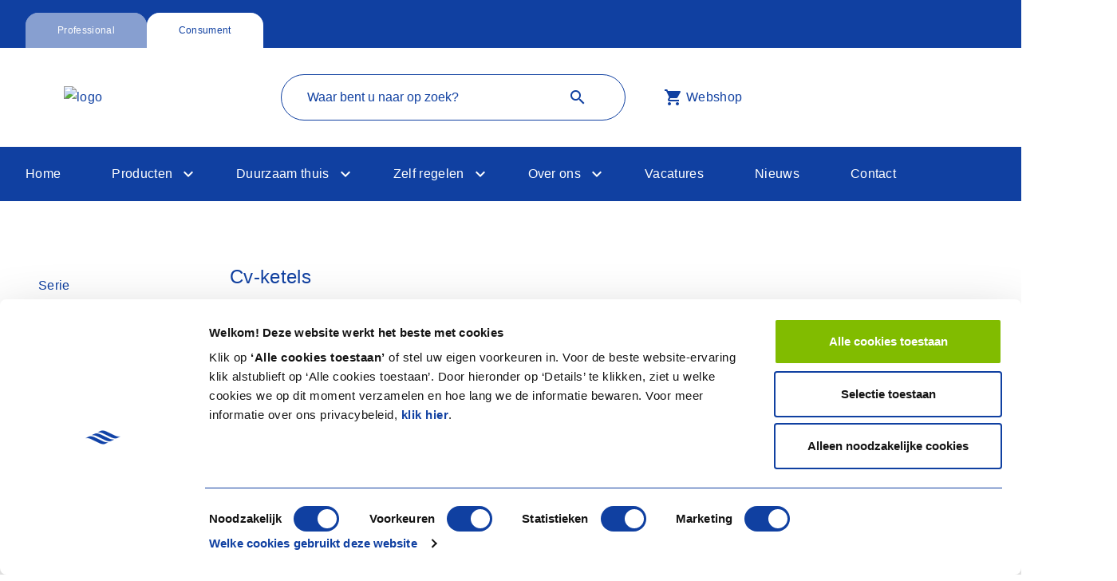

--- FILE ---
content_type: text/html;charset=utf-8
request_url: https://www.ithodaalderop.nl/nl-NL/consument/productoverzicht/a01
body_size: 18559
content:
<!DOCTYPE html> 


<html lang="nl" class="id" >
  <head>
    <meta charset="utf-8">
    <meta http-equiv="X-UA-Compatible" content="IE=edge">
    <meta name="viewport" content="width=device-width, initial-scale = 1.0, maximum-scale=1.0, user-scalable=no" />
    
    <meta name="description" content="CV-Ketels">
    








  <link rel="canonical" href="https://www.ithodaalderop.nl/nl-NL/consument/productoverzicht/a01">



    
    
    	<meta name="msvalidate.01" content="this_is_empty_on_a_sandbox">
        <!-- Google Tag Manager -->
       
           <script>(function (w, d, s, l, i) {
              w[l] = w[l] || []; w[l].push({
                'gtm.start':
                  new Date().getTime(), event: 'gtm.js'
              }); var f = d.getElementsByTagName(s)[0],
                j = d.createElement(s), dl = l != 'dataLayer' ? '&l=' + l : ''; j.async = true; j.src =
                  'https://www.googletagmanager.com/gtm.js?id=' + i + dl; f.parentNode.insertBefore(j, f);
            })(window, document, 'script', 'dataLayer', 'GTM-P73ZK3V');
          </script>
    	
        <!-- End Google Tag Manager -->   
    
    
    
    <link rel="shortcut icon" href="//s3.eu-central-1.wasabisys.com/eu-central-1-8d6bac1c72cb450786e8d4254c52be68/assets/files/favicon.ico?_=e7563b57612006ea4e0aa399811cf1e5" type="image/x-icon" />
    
    
    <title>Itho Daalderop - Cv-ketels</title>

    
    
    
    <script src="https://www.google.com/recaptcha/api.js?render=6Ld_66IaAAAAAPcZl_Ybk8npZo-aDzVswZ1WNwpm"></script>
    
	<!-- jQuery (necessary for Bootstrap's JavaScript plugins) -->
    <script crossorigin="anonymous" src="//polyfill.io/v3/polyfill.min.js?flags=gated%7Calways&features=default%2CArray.prototype.find%2CObject.assign%2CArray.prototype.findIndex%2CObject.values%2CArray.prototype.includes%2CArray.prototype.flat"></script>
    
    <script src="https://cdnjs.cloudflare.com/ajax/libs/jquery/3.6.1/jquery.min.js" integrity="sha512-aVKKRRi/Q/YV+4mjoKBsE4x3H+BkegoM/em46NNlCqNTmUYADjBbeNefNxYV7giUp0VxICtqdrbqU7iVaeZNXA==" crossorigin="anonymous" referrerpolicy="no-referrer"></script>
    
    <script src="//cdnjs.cloudflare.com/ajax/libs/slick-carousel/1.9.0/slick.min.js"></script>
    	
    
    <script src="https://cdnjs.cloudflare.com/ajax/libs/vue/2.7.14/vue.min.js" integrity="sha512-BAMfk70VjqBkBIyo9UTRLl3TBJ3M0c6uyy2VMUrq370bWs7kchLNN9j1WiJQus9JAJVqcriIUX859JOm12LWtw==" crossorigin="anonymous" referrerpolicy="no-referrer"></script>
    
    
    <script src="https://unpkg.com/vuejs-datepicker@1.6.2/dist/vuejs-datepicker.min.js"></script>	
     
    <script src="https://cdnjs.cloudflare.com/ajax/libs/moment.js/2.27.0/moment-with-locales.min.js" integrity="sha512-qSnlnyh7EcD3vTqRoSP4LYsy2yVuqqmnkM9tW4dWo6xvAoxuVXyM36qZK54fyCmHoY1iKi9FJAUZrlPqmGNXFw==" crossorigin="anonymous"></script>
    
    
    
    <script src="https://cdnjs.cloudflare.com/ajax/libs/axios/1.1.3/axios.min.js" integrity="sha512-0qU9M9jfqPw6FKkPafM3gy2CBAvUWnYVOfNPDYKVuRTel1PrciTj+a9P3loJB+j0QmN2Y0JYQmkBBS8W+mbezg==" crossorigin="anonymous" referrerpolicy="no-referrer"></script>
    
  
    
    <!-- Local language objects -->
    <script src="//s3.eu-central-1.wasabisys.com/eu-central-1-8d6bac1c72cb450786e8d4254c52be68/assets/ffa2dfe52b2e4c6a88e0a481715020c4.js?_=208925c60866d99e2de007611f8f860d"></script>
    
    <!-- Bootstrap -->
    
    <link rel="stylesheet" href="https://cdnjs.cloudflare.com/ajax/libs/bootstrap/4.6.2/css/bootstrap.min.css" integrity="sha512-rt/SrQ4UNIaGfDyEXZtNcyWvQeOq0QLygHluFQcSjaGB04IxWhal71tKuzP6K8eYXYB6vJV4pHkXcmFGGQ1/0w==" crossorigin="anonymous" referrerpolicy="no-referrer" />
    
    
    <!-- Fontawesome -->
    <link rel="stylesheet" href="//cdnjs.cloudflare.com/ajax/libs/font-awesome/5.4.1/css/all.min.css" integrity="sha384-5sAR7xN1Nv6T6+dT2mhtzEpVJvfS3NScPQTrOxhwjIuvcA67KV2R5Jz6kr4abQsz" crossorigin="anonymous" async>
    
    <!-- Slick.css and slick-theme.css -->
    <link rel="stylesheet" href="//cdnjs.cloudflare.com/ajax/libs/slick-carousel/1.9.0/slick.min.css" async/>
	<link rel="stylesheet" href="//cdnjs.cloudflare.com/ajax/libs/slick-carousel/1.9.0/slick-theme.min.css" async/>
    <!--    Material design icons      -->
<!--     <link href="https://fonts.googleapis.com/icon?family=Material+Icons" rel="stylesheet"> -->
    <link href="https://fonts.googleapis.com/css?family=Material+Icons|Material+Icons+Outlined|Material+Icons+Two+Tone|Material+Icons+Round|Material+Icons+Sharp" rel="stylesheet">
    
    <!--Styles-->
  	<link rel="stylesheet" href="//s3.eu-central-1.wasabisys.com/eu-central-1-8d6bac1c72cb450786e8d4254c52be68/assets/01d315f0ed854485980658922d86ca4a.css?_=092c64c4bcd4c2c42b32da3557b369bb" async>
    <link rel="stylesheet" href="//s3.eu-central-1.wasabisys.com/eu-central-1-8d6bac1c72cb450786e8d4254c52be68/assets/850f10db2c9c4015af6f319a052dcecd.css?_=594b81805a98b267e47c70a8fad30d9f" async>
    <link rel="stylesheet" href="//s3.eu-central-1.wasabisys.com/eu-central-1-8d6bac1c72cb450786e8d4254c52be68/assets/dc1e53b6cd094bea84f108dbf2986b00.css?_=077093214151186fdb95603d6854d3b5" async>
    <link rel="stylesheet" href="//s3.eu-central-1.wasabisys.com/eu-central-1-8d6bac1c72cb450786e8d4254c52be68/assets/b1147ffcc97a43338ab7e65ea82046a9.css?_=6248e1a0e260307b9a115bc5852b5838" async>
    <link rel="stylesheet" href="//s3.eu-central-1.wasabisys.com/eu-central-1-8d6bac1c72cb450786e8d4254c52be68/assets/ffd1a303004e452aaf2f1295a2ab0b13.css?_=a8d7e1c1be52768e97a275b8689d8617" async>
    <link rel="stylesheet" href="//s3.eu-central-1.wasabisys.com/eu-central-1-8d6bac1c72cb450786e8d4254c52be68/assets/6246923b34c542d888b19c65052e2419.css?_=7c7d5a1ea193680151e5b18489fe5e8e" async>
    <link rel="stylesheet" href="//s3.eu-central-1.wasabisys.com/eu-central-1-8d6bac1c72cb450786e8d4254c52be68/assets/2c658308b2bd46268c4bf22dee3cac9e.css?_=53f08702cb536781c3cc1e70cec20015" async> 
    <link rel="stylesheet" href="//s3.eu-central-1.wasabisys.com/eu-central-1-8d6bac1c72cb450786e8d4254c52be68/assets/96a9be9e23554b9a92dbafde014ffca9.css?_=ea8f6144657f2473406da8ab9b86b019" async>
    <link rel="stylesheet" href="//s3.eu-central-1.wasabisys.com/eu-central-1-8d6bac1c72cb450786e8d4254c52be68/assets/63250a61cd6240c0b3c583fe5a91d65f.css?_=f182d9dfc477b36fed9a07b72495ef2b" async> 
    
    <link rel="stylesheet" href="//s3.eu-central-1.wasabisys.com/eu-central-1-8d6bac1c72cb450786e8d4254c52be68/assets/3c5caf71cddd40ca80b5ce24f821c3ef.css?_=ef7c6fbf133124606d9bd3eb0f61f8bc" > 
    
	<!--   Webshop   -->
    <link rel="stylesheet" href="//s3.eu-central-1.wasabisys.com/eu-central-1-8d6bac1c72cb450786e8d4254c52be68/assets/5e2a2b23b28844cc90bf2671b3488cc9.css?_=63a81d7a437fe2ac53419ba0099a7338" >
    
    <!-- HTML5 shim and Respond.js for IE8 support of HTML5 elements and media queries -->
    <!-- WARNING: Respond.js doesn't work if you view the page via file:// -->
    <!--[if lt IE 9]>
      <script src="https://oss.maxcdn.com/html5shiv/3.7.2/html5shiv.min.js"></script>
      <script src="https://oss.maxcdn.com/respond/1.4.2/respond.min.js"></script>
    <![endif]-->
    
    <!--   Form wizard   -->
<!--     <link rel="stylesheet" href="https://unpkg.com/vue-form-wizard/dist/vue-form-wizard.min.css">
	<script src="https://unpkg.com/vue-form-wizard/dist/vue-form-wizard.js"></script> -->
    
  </head>
  <body class="consumer">
    
      <!-- Google Tag Manager (noscript) -->
      
        <noscript><iframe src="https://www.googletagmanager.com/ns.html?id=GTM-P73ZK3V" height="0" width="0" style="display:none;visibility:hidden"></iframe></noscript>
      
      <!-- End Google Tag Manager (noscript) -->
    
    


<header>  
  <div class="header-wrapper">
    <div id="vue-top-search">
      <span v-if="fullscreen_loading">
        <!-- <div>
    <div class="loader event-loader" aria-busy="true">
    <div class="loader-img event-img">
    </div>
  </div>
</div> -->

<div class="loader2">
  <svg
    version="1.1"
    xmlns="http://www.w3.org/2000/svg"
    x="0px"
    y="0px"
    width="100%"
    height="39%"
    viewBox="0 0 27 10.463"
    xml:space="preserve"
    class="id-spinner--alt"
    style="enable-background: new 0 0 27 10.463;"
  >
    <path
      d="M22.429 6.716c0 0-1.644.696-4.539-.762l-5.785-2.78C9.147 1.647 7.465 2.36 7.465 2.36l-.002 0c0 0-2.789 1.34-2.887 1.385 0 0 1.683-.713 4.64.814l5.785 2.779c2.895 1.459 4.539.763 4.539.763L22.429 6.716z"
    ></path>
    <path
      d="M27 4.521c0 0-1.645.697-4.539-.762l-5.785-2.78c-2.958-1.527-4.641-.813-4.641-.813l-.002 0c0 0-2.789 1.339-2.887 1.384 0 0 1.683-.713 4.641.814l5.786 2.78c2.895 1.458 4.538.762 4.538.762L27 4.521z"
    ></path>
    <path
      d="M17.854 8.911c0 0-1.645.696-4.54-.763L7.529 5.369C4.571 3.843 2.889 4.556 2.889 4.556l-.001 0c0 0-2.789 1.339-2.888 1.384 0 0 1.682-.713 4.641.813l5.785 2.78c2.895 1.459 4.54.763 4.54.763L17.854 8.911z"
    ></path>
  </svg>
</div>
      </span>
      <!-- NOTIFICATIONS -->
      
      
      <nav class="header-tab-wrapper mw-wrapper " >
        
        <ul>
          
            
             
                <li><div class="header-tab-layer"></div><a href="#" class="header-tab-non-active" @click="redirectTo('2')"><span>Professional</span></a></li>
            
         
            
             
                <li><div class="header-tab-layer"></div><a href="#" class="header-active-tab" @click="redirectTo('5')"><span>Consument</span></a></li>
            
         
          </ul>
         
      </nav>
      <div class="header-main-wrapper">
        <div class="header-content-wrapper">
          <div class="header-logo-wrapper">
            <a href="#" class="header-menu-toggle">
              <span class="material-icons">menu</span>
            </a>
            <a href="/redirect/5/page/home">
              
                <img src="https://assets.bettyblocks.com/8d6bac1c72cb450786e8d4254c52be68_assets/files/itho-logo-2021.svg" alt="logo" class="brand-logo"> 
              
            </a>
            <a href="#" class="header-menu-close hidden">
              <span class="material-icons">close</span>
            </a>
            <a href="#" class="header-search-toggle">
              <span class="material-icons">search</span>
            </a>
          </div>
          
          <div class="header-search-wrapper">
             <form class="form-inline" :action="'/redirect/5/page/template.search_results?q='+ searchQuery" method="GET">
                  <label class="sr-only"></label>
                  <input class="form-control-lg form-control search-input bs-input" type="search" id="site-search" name="q" v-model="searchQuery" placeholder="Waar bent u naar op zoek?" aria-label="Zoeken">
                  <button class="" type="submit"><span class="material-icons">search</span></button>
            </form>
          </div>
          

          <nav class="header-segment-wrapper">            
            
              <ul>
                
                  
                    <li><a href="https://webshop.ithodaalderop.nl"><span class="material-icons">shopping_cart</span><span>Webshop</span></a></li>
                  
                

                

                
                  
                
              </ul>
            
            
            <div class="header-language-segment" :class="language_size == 1 ? 'visibility' : ''" @click="hidden_language = !hidden_language" @focusout="handleFocusOutLanguage"  tabindex="1">
              <div class="active header-language-span-wrapper">
                <span class="header-language-span">
                  Nederlands
                </span>
                <span class="header-language-icon-span"><span :class="hidden_language ? '' : 'rotate'" class="material-icons">keyboard_arrow_down</span></span>
              </div>
              <div class="header-language-options" :class="hidden_language ? 'display' : ''">
                
                  
                      
              </div>                
            </div>
          </nav>
        </div>
      </div>
    </div>
      
    
    <div class="header-sub-wrapper">
        <script src="//s3.eu-central-1.wasabisys.com/eu-central-1-8d6bac1c72cb450786e8d4254c52be68/assets/ca74b7e6956849248edccf05d484bcf8.js?_=c070d6bb41549818297b07241da55a9c" async></script>
<nav id="app-routing">
	<ul class="header-sub-wrapper-parent">
        <!--Header_menu_CON-2022-03-16 14:43:02 +0100 -->
      
          
            
            
            
            
              
              
              <li class="nav-item  ">
                <a class="nav-link " target="_self" href="/nl-NL/consument/home">Home</a>
                

                
              </li>
            
              
              
              <li class="nav-item dropdown ">
                <a class="nav-link dropdown-link" target="_self" href="/nl-NL/consument/productcatalogus">Producten</a>
                
                  <button type="button" class="btn dropdown-toggle" data-toggle="dropdown" aria-haspopup="true" aria-expanded="false">
                    <span class="sr-only">Toggle Dropdown</span>
                  </button>
                

                
                  <ul class="dropdown-menu">
                    <li class="menu-back"><a class="menu-back" href="#"><span class="material-icons">arrow_back</span></a></li>
                    
                    
                      
                        <li class="dropdown-submenu dropdown">
                        <span class="dropdown-submenu-title">Producten</span>
                        
                        
                         <a tabindex="-1" class="dropdown-item dropdown-link" href="/nl-NL/consument/productoverzicht/a02" target="_self">Warmtepompen</a>
                          
                            <button type="button" class="btn dropdown-toggle" data-toggle="dropdown" aria-haspopup="true" aria-expanded="false">
                              <span class="sr-only">Toggle Dropdown</span>
                            </button>
                          

                          
                          
                          
                          

                          
                          
                            
                              <ul class="dropdown-menu">
                                <li class="menu-back"><a class="menu-back" href="#"><span class="material-icons">arrow_back</span></a></li>
                                <li aria-hidden="true"><span class="dropdown-submenu-title">Warmtepompen</span></li>
                                
                                
                                  
                                    <li>
                                      <a tabindex="-1" class="dropdown-item" href="/nl-NL/consument/productoverzicht/a02_01" target="_self">Water/water</a>
                                    </li>
                                  
                                
                                  
                                    <li>
                                      <a tabindex="-1" class="dropdown-item" href="/nl-NL/consument/productoverzicht/a02_02" target="_self">Lucht/water</a>
                                    </li>
                                  
                                
                                  
                                    <li>
                                      <a tabindex="-1" class="dropdown-item" href="/nl-NL/consument/productoverzicht/a02_80_01_01" target="_self">Direct verwarmde voorraadvaten</a>
                                    </li>
                                  
                                
                                  
                                    <li>
                                      <a tabindex="-1" class="dropdown-item" href="/nl-NL/consument/productoverzicht/a02_80_02_02" target="_self">Indirect verwarmde voorraadvaten</a>
                                    </li>
                                  
                                
                              </ul>
                            
                          
                      
                        </li>
                      
                    
                      
                        <li class="dropdown-submenu dropdown">
                        
                        
                        
                         <a tabindex="-1" class="dropdown-item dropdown-link" href="/nl-NL/consument/productoverzicht/a04" target="_self">Ventilatie</a>
                          
                            <button type="button" class="btn dropdown-toggle" data-toggle="dropdown" aria-haspopup="true" aria-expanded="false">
                              <span class="sr-only">Toggle Dropdown</span>
                            </button>
                          

                          
                          
                          
                          

                          
                          
                            
                              <ul class="dropdown-menu">
                                <li class="menu-back"><a class="menu-back" href="#"><span class="material-icons">arrow_back</span></a></li>
                                <li aria-hidden="true"><span class="dropdown-submenu-title">Ventilatie</span></li>
                                
                                
                                  
                                    <li>
                                      <a tabindex="-1" class="dropdown-item" href="https://www.ithodaalderop.nl/nl-NL/consument/productoverzicht/a04_01" target="_self">Mechanische ventilatie</a>
                                    </li>
                                  
                                
                                  
                                    <li>
                                      <a tabindex="-1" class="dropdown-item" href="/nl-NL/consument/productoverzicht/A04_02" target="_self">Warmteterugwinning</a>
                                    </li>
                                  
                                
                                  
                                    <li>
                                      <a tabindex="-1" class="dropdown-item" href="/nl-NL/consument/productoverzicht/A04_03" target="_self">Vraaggestuurd ventileren</a>
                                    </li>
                                  
                                
                                  
                                    <li>
                                      <a tabindex="-1" class="dropdown-item" href="/nl-NL/consument/productoverzicht/a04_06" target="_self">Ventilatie enkele ruimte</a>
                                    </li>
                                  
                                
                                  
                                    <li>
                                      <a tabindex="-1" class="dropdown-item" href="/nl-NL/consument/productoverzicht/A04_05" target="_self">Dakventilatie</a>
                                    </li>
                                  
                                
                                  
                                    <li>
                                      <a tabindex="-1" class="dropdown-item" href="/nl-NL/consument/productoverzicht/a04_80" target="_self">Accessoires</a>
                                    </li>
                                  
                                
                              </ul>
                            
                          
                      
                        </li>
                      
                    
                      
                        <li class="dropdown-submenu dropdown">
                        
                        
                        
                         <a tabindex="-1" class="dropdown-item dropdown-link" href="/nl-NL/consument/productoverzicht/a05" target="_self">Boilers en Warm tapwater</a>
                          
                            <button type="button" class="btn dropdown-toggle" data-toggle="dropdown" aria-haspopup="true" aria-expanded="false">
                              <span class="sr-only">Toggle Dropdown</span>
                            </button>
                          

                          
                          
                          
                          

                          
                          
                            
                              <ul class="dropdown-menu">
                                <li class="menu-back"><a class="menu-back" href="#"><span class="material-icons">arrow_back</span></a></li>
                                <li aria-hidden="true"><span class="dropdown-submenu-title">Boilers en Warm tapwater</span></li>
                                
                                
                                  
                                    <li>
                                      <a tabindex="-1" class="dropdown-item" href="/nl-NL/consument/productoverzicht/a05_02" target="_self">Keukenboilers</a>
                                    </li>
                                  
                                
                                  
                                    <li>
                                      <a tabindex="-1" class="dropdown-item" href="/nl-NL/consument/productoverzicht/a05_01_01" target="_self">Elektroboilers</a>
                                    </li>
                                  
                                
                                  
                                    <li>
                                      <a tabindex="-1" class="dropdown-item" href="/nl-NL/consument/productoverzicht/a05_01_02" target="_self">Smartboilers</a>
                                    </li>
                                  
                                
                                  
                                    <li>
                                      <a tabindex="-1" class="dropdown-item" href="/nl-NL/consument/productoverzicht/a05_01_03" target="_self">Green Energy Smartboilers®</a>
                                    </li>
                                  
                                
                                  
                                
                                  
                                    <li>
                                      <a tabindex="-1" class="dropdown-item" href="/nl-NL/consument/productoverzicht/a05_80" target="_self">Accessoires</a>
                                    </li>
                                  
                                
                                  
                                    <li>
                                      <a tabindex="-1" class="dropdown-item" href="/nl-NL/consument/productoverzicht/a05_07_01" target="_self">Douche-wtw</a>
                                    </li>
                                  
                                
                                  
                                    <li>
                                      <a tabindex="-1" class="dropdown-item" href="/climateconnect" target="_self">Climate Connect-app</a>
                                    </li>
                                  
                                
                              </ul>
                            
                          
                      
                        </li>
                      
                    
                      
                        <li class="dropdown-submenu dropdown">
                        
                        
                        
                         <a tabindex="-1" class="dropdown-item dropdown-link" href="/nl-NL/consument/productoverzicht/a07" target="_self">Regeltechniek</a>
                          
                            <button type="button" class="btn dropdown-toggle" data-toggle="dropdown" aria-haspopup="true" aria-expanded="false">
                              <span class="sr-only">Toggle Dropdown</span>
                            </button>
                          

                          
                          
                          
                          

                          
                          
                            
                              <ul class="dropdown-menu">
                                <li class="menu-back"><a class="menu-back" href="#"><span class="material-icons">arrow_back</span></a></li>
                                <li aria-hidden="true"><span class="dropdown-submenu-title">Regeltechniek</span></li>
                                
                                
                                  
                                    <li>
                                      <a tabindex="-1" class="dropdown-item" href="/nl-NL/consument/productoverzicht/a07_01" target="_self">Thermostaten en regelaars</a>
                                    </li>
                                  
                                
                                  
                                    <li>
                                      <a tabindex="-1" class="dropdown-item" href="/nl-NL/consument/productoverzicht/a07_80_03" target="_self">kWh-meters</a>
                                    </li>
                                  
                                
                                  
                                    <li>
                                      <a tabindex="-1" class="dropdown-item" href="/nl-NL/consument/productoverzicht/a07_80" target="_self">Accessoires</a>
                                    </li>
                                  
                                
                              </ul>
                            
                          
                      
                        </li>
                      
                    
                      
                        <li class="dropdown-submenu ">
                        
                        
                        
                         <a tabindex="-1" class="dropdown-item " href="/nl-NL/consument/productoverzicht/a01" target="_self">CV-ketels</a>
                          

                          
                          
                          
                          

                          
                          
                            
                          
                      
                        </li>
                      
                    
                      
                        <li class="dropdown-submenu ">
                        
                        
                        
                         <a tabindex="-1" class="dropdown-item " href="/nl-NL/consument/productoverzicht/a06" target="_self">Kokendwaterkranen</a>
                          

                          
                          
                          
                          

                          
                          
                            
                          
                      
                        </li>
                      
                    
                  </ul>
                
              </li>
            
              
              
              <li class="nav-item dropdown ">
                <a class="nav-link dropdown-link" target="_self" href="/nl-NL/consument/duurzaam-thuis">Duurzaam thuis</a>
                
                  <button type="button" class="btn dropdown-toggle" data-toggle="dropdown" aria-haspopup="true" aria-expanded="false">
                    <span class="sr-only">Toggle Dropdown</span>
                  </button>
                

                
                  <ul class="dropdown-menu">
                    <li class="menu-back"><a class="menu-back" href="#"><span class="material-icons">arrow_back</span></a></li>
                    
                    
                      
                        <li class="dropdown-submenu ">
                        <span class="dropdown-submenu-title">Duurzaam thuis</span>
                        
                        
                         <a tabindex="-1" class="dropdown-item " href="/nl-NL/consument/duurzaam-thuis" target="_self">Duurzaam thuis</a>
                          

                          
                          
                          
                          

                          
                          
                            
                          
                      
                        </li>
                      
                    
                      
                        <li class="dropdown-submenu ">
                        
                        
                        
                         <a tabindex="-1" class="dropdown-item " href="/nl-NL/consument/warmtepomp" target="_self">Warmtepomp</a>
                          

                          
                          
                          
                          

                          
                          
                            
                          
                      
                        </li>
                      
                    
                      
                        <li class="dropdown-submenu ">
                        
                        
                        
                         <a tabindex="-1" class="dropdown-item " href="/nl-NL/consument/ventilatie" target="_self">Ventilatie</a>
                          

                          
                          
                          
                          

                          
                          
                            
                          
                      
                        </li>
                      
                    
                      
                        <li class="dropdown-submenu ">
                        
                        
                        
                         <a tabindex="-1" class="dropdown-item " href="/warmwater" target="_self">Warm tapwater</a>
                          

                          
                          
                          
                          

                          
                          
                            
                          
                      
                        </li>
                      
                    
                      
                        <li class="dropdown-submenu ">
                        
                        
                        
                         <a tabindex="-1" class="dropdown-item " href="/nl-NL/consument/dealerlocator" target="_self">Dealer vinden</a>
                          

                          
                          
                          
                          

                          
                          
                            
                          
                      
                        </li>
                      
                    
                  </ul>
                
              </li>
            
              
              
              <li class="nav-item dropdown ">
                <a class="nav-link dropdown-link" target="_self" href="">Zelf regelen</a>
                
                  <button type="button" class="btn dropdown-toggle" data-toggle="dropdown" aria-haspopup="true" aria-expanded="false">
                    <span class="sr-only">Toggle Dropdown</span>
                  </button>
                

                
                  <ul class="dropdown-menu">
                    <li class="menu-back"><a class="menu-back" href="#"><span class="material-icons">arrow_back</span></a></li>
                    
                    
                      
                        <li class="dropdown-submenu ">
                        <span class="dropdown-submenu-title">Zelf regelen</span>
                        
                        
                         <a tabindex="-1" class="dropdown-item " href="https://www.ithodaalderop.nl/nl-NL/consument/garantie-registreren" target="_self">Garantie registreren</a>
                          

                          
                          
                          
                          

                          
                          
                            
                          
                      
                        </li>
                      
                    
                      
                        <li class="dropdown-submenu ">
                        
                        
                        
                         <a tabindex="-1" class="dropdown-item " href="/nl-NL/consument/garantiecheck" target="_self">Garantie checken</a>
                          

                          
                          
                          
                          

                          
                          
                            
                          
                      
                        </li>
                      
                    
                      
                        <li class="dropdown-submenu ">
                        
                        
                        
                         <a tabindex="-1" class="dropdown-item " href="/nl-NL/consument/brochures" target="_self">Brochure vinden</a>
                          

                          
                          
                          
                          

                          
                          
                            
                          
                      
                        </li>
                      
                    
                      
                        <li class="dropdown-submenu ">
                        
                        
                        
                         <a tabindex="-1" class="dropdown-item " href="/nl-NL/consument/handleiding-vinden" target="_self">Handleiding vinden</a>
                          

                          
                          
                          
                          

                          
                          
                            
                          
                      
                        </li>
                      
                    
                      
                        <li class="dropdown-submenu ">
                        
                        
                        
                         <a tabindex="-1" class="dropdown-item " href="/nl-NL/consument/dealerlocator" target="_self">Dealer vinden</a>
                          

                          
                          
                          
                          

                          
                          
                            
                          
                      
                        </li>
                      
                    
                      
                        <li class="dropdown-submenu ">
                        
                        
                        
                         <a tabindex="-1" class="dropdown-item " href="/nl-NL/consument/garantie/webshop-retour" target="_self">Retouraanvraag webshop</a>
                          

                          
                          
                          
                          

                          
                          
                            
                          
                      
                        </li>
                      
                    
                      
                        <li class="dropdown-submenu ">
                        
                        
                        
                         <a tabindex="-1" class="dropdown-item " href="/nl-NL/consument/subsidies" target="_self">Subsidie krijgen?</a>
                          

                          
                          
                          
                          

                          
                          
                            
                          
                      
                        </li>
                      
                    
                      
                        <li class="dropdown-submenu ">
                        
                        
                        
                         <a tabindex="-1" class="dropdown-item " href="/nl-NL/consument/climate-connect-accountgegevens-aanpassen" target="_self">Privacy</a>
                          

                          
                          
                          
                          

                          
                          
                            
                          
                      
                        </li>
                      
                    
                      
                    
                  </ul>
                
              </li>
            
              
              
              <li class="nav-item dropdown ">
                <a class="nav-link dropdown-link" target="_self" href="/nl-NL/consument/over-ons">Over ons</a>
                
                  <button type="button" class="btn dropdown-toggle" data-toggle="dropdown" aria-haspopup="true" aria-expanded="false">
                    <span class="sr-only">Toggle Dropdown</span>
                  </button>
                

                
                  <ul class="dropdown-menu">
                    <li class="menu-back"><a class="menu-back" href="#"><span class="material-icons">arrow_back</span></a></li>
                    
                    
                      
                        <li class="dropdown-submenu ">
                        <span class="dropdown-submenu-title">Over ons</span>
                        
                        
                         <a tabindex="-1" class="dropdown-item " href="/nl-NL/consument/over-ons" target="_self">Wie is Itho Daalderop? </a>
                          

                          
                          
                          
                          

                          
                          
                            
                          
                      
                        </li>
                      
                    
                      
                        <li class="dropdown-submenu ">
                        
                        
                        
                         <a tabindex="-1" class="dropdown-item " href="/nl-NL/consument/missie-en-visie" target="_self">Missie en Visie</a>
                          

                          
                          
                          
                          

                          
                          
                            
                          
                      
                        </li>
                      
                    
                      
                        <li class="dropdown-submenu ">
                        
                        
                        
                         <a tabindex="-1" class="dropdown-item " href="/nl-NL/consument/duurzaamheid" target="_self">Duurzaamheid</a>
                          

                          
                          
                          
                          

                          
                          
                            
                          
                      
                        </li>
                      
                    
                      
                        <li class="dropdown-submenu ">
                        
                        
                        
                         <a tabindex="-1" class="dropdown-item " href="https://www.ithodaalderop.nl/nl-NL/professional/nieuwsberichten-overzicht" target="_self">Nieuws</a>
                          

                          
                          
                          
                          

                          
                          
                            
                          
                      
                        </li>
                      
                    
                      
                        <li class="dropdown-submenu ">
                        
                        
                        
                         <a tabindex="-1" class="dropdown-item " href="https://www.climateforlife.nl/" target="_blank">Holding/International</a>
                          

                          
                          
                          
                          

                          
                          
                            
                          
                      
                        </li>
                      
                    
                  </ul>
                
              </li>
            
              
              
              <li class="nav-item  ">
                <a class="nav-link " target="_blank" href="https://werkenbijclimateforlife.nl/">Vacatures</a>
                

                
              </li>
            
              
              
              <li class="nav-item  ">
                <a class="nav-link " target="_self" href="https://www.ithodaalderop.nl/nl-NL/professional/nieuwsberichten-overzicht">Nieuws</a>
                

                
              </li>
            
              
              
              <li class="nav-item  ">
                <a class="nav-link " target="_self" href="/nl-NL/consument/contact">Contact</a>
                

                
              </li>
            
          
      </ul>
</nav>
    </div>
  </div>
  <script type="text/javascript" >
    var app2 = new Vue({
        el: '#vue-top-search',
    delimiters: ['[[', ']]'],
    data: {
        webPage: {"id":10403,"page_template":{"id":14,"name":"Productcategorie"},"meta_schema_json":null,"compano_code":"A01","product_status":null,"flagged":false,"nofollow_meta_tag":false,"is_active":true,"noindex_meta_tag":false,"placeholder_contents":[{"id":78020,"title":null},{"id":78023,"title":null},{"id":78026,"title":null}],"page_cache_key":"Page-10403-content-1741082930","temp_new_design_status":"V1","temp_new_design_identifier":null,"iso_code":"nl-NL","unique_page_identifier":null,"publication_end_date":null,"requires_authentication":false,"news_article":null,"canonical_url":null,"ricambio_url":null,"publication_start_date":null,"external_redirect_page_url":null,"front_end_url":null,"flagged_reason":null,"updated_at":"2025-03-04T11:08:51+01:00","show_webshop_consumer":false,"title":"Cv-ketels","site":{"id":5,"title":"Consument"},"event_data":null,"created_at":"2019-02-06T19:10:27+01:00","survey_redirect_page":null,"meta_title":null,"active_master_page":null,"pagename":"A01","master_page":null,"short_description":"<div class=\"row\">\n<div class=\"col-md-3 pb-4\"><img alt=\"\" src=\"https://ithodaalderop.compano.com/Data/Environments/000001/Attachment/Bijlage/A01_CV-Ketels/A01_01_Doorstroom/B01_01_PPI/ro_covrij_xl_rgb.png\" width=\"100%\" /></div>\n<div class=\"col-md-9\">\n<p><strong>Op 19 november 2021 heeft Itho Daalderop haar laatste cv-ketel geproduceerd. Itho Daalderop zette hiermee de volgende stap in haar missie om Nederland verder te verduurzamen. Dit betekent dat Itho Daalderop cv-ketels per 31 december 2021 niet meer verkrijgbaar zijn. Itho Daalderop is de eerste cv-ketelfabrikant ter wereld die stopt met de productie van cv-ketels. <a href=\"https://www.ithodaalderop.nl/nl-NL/professional/itho-daalderop-heeft-laatste-cv-ketel-geproduceerd\" target=\"_blank\" re_target=\"_blank\">Meer weten?</a></strong><br />\n<br />\nBent u in het bezit van &eacute;&eacute;n van de zuinigste comfortketels van Nederland van Itho Daalderop? Dan vindt u hier alle informatie over de accessoires van onze cv-ketels.</p>\n</div>\n</div>","has_social_media":false,"overrule_url":false,"keywords":[],"long_description":null,"show_webshop_professional":false,"relative_url":"/nl-NL/consument/productoverzicht/a01","meta_description":"CV-Ketels","serves_as_page_template":null,"redirect_page":null,"project":null},
    language_code: "nl-NL",
    language: {"id":1,"display_name":"Nederlands","created_at":"2020-07-15T08:48:07+02:00","iso_code_short":"nl","iso_code":"nl-NL","code":"nl-NL","description":"Nederlands","updated_at":"2023-10-19T16:31:07+02:00"},
    searchQuery: null,
    searchSuggestions : [],
    site: {"id":5,"url_name":"/consument/","business":{"id":1,"name":"Itho Daalderop Nederland"},"created_at":"2018-10-24T11:55:48+02:00","type_of_site":{"id":1,"code":"CON"},"language":{"id":1,"iso_code":"nl-NL"},"updated_at":"2021-01-06T13:05:27+01:00","title":"Consument","site_type":"Consument"},
    notifications: [],
    hidden: true,
    hidden_language: true,
    hidden_account: true,
    hidden_shopping_cart: true,
    show_shopping_cart: null,
    hostname: {"id":1,"created_at":"2020-07-15T19:12:28+02:00","business":{"id":1,"name":"Itho Daalderop Nederland"},"default":true,"buckaroo_website_key":null,"url":"www.ithodaalderop.nl","updated_at":"2020-11-23T19:59:19+01:00"},
    business: {"id":1,"logo_footer":null,"token_secret":"3405a110-09f8-41d8-85ec-c3c3e1a6f665","default_hostname":{"id":3,"url":"ithodaalderop.nl"},"data_area":{"id":1,"name":"IDNL"},"linked_business":{"id":4,"name":"Itho Daalderop Webshop Nederland"},"default_language":{"id":1,"iso_code":"nl-NL"},"languages":[{"id":1,"iso_code":"nl-NL"}],"title_prefix":null,"name":"Itho Daalderop Nederland","service_parts_available":true,"bing_autosuggest_key":"0bad6f78-bcb3-4152-8ec0-87fc4c733a1a","default_company":{"id":38765,"company_name":"CFL (Climate for life)"},"class_name":"id","serviceapp_available":true,"google_tag_manager_key":"GTM-P73ZK3V","application_identifier":"233d5edc-4a1c-4de4-b280-50662c148a1e","created_at":"2020-11-23T19:53:41+01:00","ricambio_available":false,"sync_product_pages":"Website","favicon":null,"logo":null,"product_type_available":true,"updated_at":"2023-09-20T08:50:53+02:00"},
    application_id: "233d5edc-4a1c-4de4-b280-50662c148a1e",
    language_size: 1,
    tussenlaagUrl: "https://itho-tussenlaag.bettywebblocks.com/api/",
    user: null,
    shopping_cart: null,
    shopping_cart_loading: true,
    fullscreen_loading: false,
    loading: {
        searchSuggestions: true            
    },
    errors: {
        api: {
        searchSuggestions: false                
      },
    other: false
    }
  },
    mounted(){ 
    const pathname = window.location.pathname;
    let last = pathname.substring (pathname.lastIndexOf("/"));
  	// if (this.user && !this.shopping_cart && last != '/winkelwagen' && last != '/overzicht' && this.business.class_name == 'webshop') {
     // if (last != '/winkelwagen' && last != '/overzicht' && last != '/status' && this.business.class_name == 'webshop') {
    if (this.business.class_name == 'webshop') {
        this.getShoppingCart();
    }
  },
    methods: {
        toggleLoader(x){
        this.fullscreen_loading = x
    },
    updateSearchTermBySuggestion: function(value) {
        app2.searchQuery = value;          
    },
    redirectTo(id){
        window.location.href = '/redirect/' + id + '/page/home';
    },
    redirectToLanguage(site_id, language_code){
        window.location.href = '/redirect/' + site_id + '/' + language_code + '/language';
    },
    handleFocusOut(){
        this.hidden = true;
    },
    handleFocusOutLanguage(){
        this.hidden_language = true;
    },
    handleFocusOutAccount(){
        this.hidden_account = true;
    },
    handleFocusOutShoppingCart(){
        this.hidden_shopping_cart = true;
    },
    hidePopup(){
        this.hidden_shopping_cart = true;
    },
    logoutUser(){
        sessionStorage.clear();
    },
    getShoppingCart() {
        let app2 = this;
    var assembledUrl = this.tussenlaagUrl + "webshop/account/shopping-cart?language_code="+ app2.language.iso_code;
    const unique_key = window.localStorage.getItem('shopping_cart_unique_key');

    const headers = {
        "api-key": this.public_api_key,
    "state": this.user ? this.user.latest_state : null,
    "application-id": this.application_id,
    "shopping-cart-unique-key": unique_key != null ? unique_key : ""
      };

    axios.get(
    assembledUrl,
    {headers}
    )
    .then(function (response) {
        app2.shopping_cart = response.data.shopping_cart;
    if(this.user == null || this.user == undefined) {
        window.localStorage.setItem('shopping_cart_unique_key', response.data.shopping_cart.unique_key);
        }
    app2.shopping_cart_loading = false;
    const pathname = window.location.pathname;

    if (
    pathname.includes('bestellen')
    ) {
        dataLayer.push({
            'event': 'checkoutInitiated',
            'products': response.data.shopping_cart.shopping_cart_lines.map(line => ({ name: line.product, amount: line.amount })),
            'total_price': response.data.shopping_cart.total_price,
            'shipping_cost': response.data.shopping_cart.shipping_cost
        });
      };     
      })
    .catch(function (error) {
        if(this.user){
          var path = window.location.pathname;
    let url = '/sso/initiate/' + app2.language.iso_code + '?redirect=' + path;
    window.location.href = url;
    return;
        }
    app2.shopping_cart_loading = false;
      })
    }
  }
});

    var appAutosuggestKey = new Vue({
        data: {
        key: "2e894ed94c564298a6a2816ad9ff51a4",
    bing_config: "0bad6f78-bcb3-4152-8ec0-87fc4c733a1a"
  }
});
</script>
</header>
<script src="//s3.eu-central-1.wasabisys.com/eu-central-1-8d6bac1c72cb450786e8d4254c52be68/assets/bd991981c0ff4ab48c9ae5b58f5b5fb7.js?_=9aa5709daf2f82157b6baa16e5a2d497" async></script>

    <main>
      
	<div id="vue-productcategory">
  <section>
    <div>
      <div class="mw-wrapper section-filter-product-preview">
        <!-- hieronder nieuwe filter -->
<!--         
<div class="col-lg-3 side-filters">
    <div class="side-filter-toggle">
        <div class="side-filter-toggle-header side-dropdown-toggle">
            <i class="fas fa-sliders-h"></i>
            <p>Verfijn resultaten</p>

            <span class="side-dropdown-toggle-icon">
                <i class="fas fa-angle-down"></i>
            </span>
        </div>

        <div class="side-filter-toggle-body filter-dropdown">
            <div class="loader-wrapper secondary" v-if="!filters && !errors.api.filters">
                <div class="loader" aria-busy="true">
  <div class="loader-img">
    <div></div>
  </div>
</div>
            </div>

            <div class="col-12" v-if="errors.api.filters == true">
                <p>Filterdetail fout. Ververs de pagina. Blijft deze fout zich voordoen? Neem dan contact op met de helpdesk.</p>
            </div>

            <div class="card filter-card side-dropdown-toggle" v-for="filter in filtersWithCount"
                v-if="filters && filter.options.length > 0">
                <div class="card-body">
                    <div class="filter-card-header">
                        <span class="side-dropdown-toggle-icon">
                            <i class="fas fa-angle-down"></i>
                        </span>
                        <h5 class="card-title">
                            <template v-if="filter.name == 'productcategorie'">
                                
                            </template>
                            <template v-if="filter.name == 'type'">
                                
                            </template>
                            <template v-if="filter.name == 'AVAILABILITY'">
                                Beschikbaarheid
                            </template>

                            <template
                                v-if="filter.name != 'AVAILABILITY' && filter.name != 'productcategorie' && filter.name != 'type'">
                                [[filter.name]]
                            </template>
                        </h5>
                    </div>
                    <div class="side-subfilters filter-dropdown">
                        <template v-for="option in filter.options" v-if="!option.isDisabled">
                            <label :class="[{ disabled: option.count == 0 }, 'checkbox-container']">  [[option.value]] <span>([[option.count]])</span>
                                <input type="checkbox" v-model="option.selected" :value="option.selected"
                                    :disabled="option.count == 0" />
                                <span class="checkmark" data-placement="top"></span>
                            </label>
                        </template>
                    </div>
                </div>
            </div>
        </div>
    </div>
  
  
</div> -->
        <!-- hierboven nieuwe filter -->

        <div class="category-filters">
          <div class="category-filter-toggle">
            <div class="category-filter-toggle-header category-dropdown-toggle">
              <i class="fas fa-sliders-h"></i>
              <p>Verfijn resultaten</p>

              <span class="category-dropdown-toggle-icon">
              	<i class="fas fa-angle-down"></i>
              </span>
            </div>

            <div class="category-filter-toggle-body filter-dropdown">
              <div class="loader-wrapper secondary" v-if="!filters && !errors.api.filters">
                <div class="loader" aria-busy="true">
  <div class="loader-img">
    <div></div>
  </div>
</div>
              </div>

              <div class="col-12" v-if="errors.api.filters == true">
                 <p>Filterdetail fout. Ververs de pagina. Blijft deze fout zich voordoen? Neem dan contact op met de helpdesk.</p>
              </div>

              <div class="card filter-card category-dropdown-toggle" v-for="filter in filtersWithCount" v-if="filters && filter.options.length > 0">
                <div class="card-body">
                  <div class="filter-card-header">
                    <span class="category-dropdown-toggle-icon">
                      <i class="fas fa-angle-down"></i>
                    </span>

                    <h5 class="card-title">
                      <template v-if="filter.name == 'AVAILABILITY'">
                        Beschikbaarheid
                      </template>
                      
                      <template v-else>
                        [[filter.name]]
                      </template>
                    </h5>
                  </div>

                  <div class="category-subfilters filter-dropdown">
                    <template v-for="option in filter.options" v-if="!option.isDisabled">
                      <label :class="[{'disabled': option.count == 0}, 'checkbox-container']">
                        <template v-if="option.description == 'available'">
                          Leverbaar
                        </template>
                        
                        <template v-if="option.description == 'not_available'">
                          Niet leverbaar
                        </template> 
                          
                        <template v-if="option.description != 'available' && option.description != 'not_available'">
                          [[option.description]] 
                        </template>
                        <span>([[option.count]])</span>
                        <input type="checkbox" v-model="option.selected" :value="option.selected" :disabled="option.count == 0">
                        <span class="checkmark" data-placement="top"></span>
                      </label>
                    </template>
                  </div>
                </div>
              </div>
            </div>
          </div>
        </div>

      <div class="pagetitle">
        
        <div id="sticky-category-nav">
          <div :class="isMenuSticky ? 'sticky-enabled' : 'sticky-category-nav-container'">
            <div :class="isMenuSticky ? 'none' : 'sticky-category-nav-container'">
              <div class="sticky-category-nav-container-title">
                <h1>Cv-ketels</h1>
              </div> 

              <div class="sticky-category-nav-container-actions">
                <div :class="[localStorageProducts >= 2 ? 'fade-in' : 'fade-out', 'none']" v-if="currentProducts">
                  <a href="/redirect/5/page/template.productcompare/A01" class="btn">
                    <span>Vergelijken</span>
                  </a>
                </div>

                <div :class="[localStorageProducts >= 2 ? 'fade-in' : 'fade-out']" v-if="currentProducts">
                  <div class="removeStorage-wrapper"><button class="btn outline" onclick="clearComparedProducts()">Leeg vergelijk selectie</button></div>
                </div>
              </div>
            </div>
          </div>
        </div>

        <div class="section-filter-product-preview-description">
          <div>
            <div class="read-less-more">
              <p><div class="row">
<div class="col-md-3 pb-4"><img alt="" src="https://ithodaalderop.compano.com/Data/Environments/000001/Attachment/Bijlage/A01_CV-Ketels/A01_01_Doorstroom/B01_01_PPI/ro_covrij_xl_rgb.png" width="100%" /></div>
<div class="col-md-9">
<p><strong>Op 19 november 2021 heeft Itho Daalderop haar laatste cv-ketel geproduceerd. Itho Daalderop zette hiermee de volgende stap in haar missie om Nederland verder te verduurzamen. Dit betekent dat Itho Daalderop cv-ketels per 31 december 2021 niet meer verkrijgbaar zijn. Itho Daalderop is de eerste cv-ketelfabrikant ter wereld die stopt met de productie van cv-ketels. <a href="https://www.ithodaalderop.nl/nl-NL/professional/itho-daalderop-heeft-laatste-cv-ketel-geproduceerd" target="_blank" re_target="_blank">Meer weten?</a></strong><br />
<br />
Bent u in het bezit van &eacute;&eacute;n van de zuinigste comfortketels van Nederland van Itho Daalderop? Dan vindt u hier alle informatie over de accessoires van onze cv-ketels.</p>
</div>
</div></p>
            </div>
            
            <a class="toggle-less-more" data-alt-text="Minder lezen..." href="#">
              <span>Meer lezen...</span></a>
          </div>
        </div>

          <div class="section-filter-product-preview-tiles">
            <div class="loader-wrapper" v-if="(!currentProducts && !errors.api.products) || isLoading">
              <div class="loader" aria-busy="true">
  <div class="loader-img">
    <div></div>
  </div>
</div>
            </div>

            <div class="col-12" v-if="errors.api.products == true">
              <p>Filterdetail fout. Ververs de pagina. Blijft deze fout zich voordoen? Neem dan contact op met de helpdesk.</p>
            </div>

            <div class="" v-for="product in comparedProducts" v-if="currentProducts && !isLoading">
              <div class="card product-card">
  <div class="card-header">
    <div class="image-overlay-wrapper">
      <a :href="product.detailUrl">
        
  <template v-if="product != null && product.status != null">
    <div :class="[product.status.show_overlay ? 'product-not-available' : 'product-available', 'image-overlay']">
      <div v-if="product.status.show_overlay" class="unavailable">
        <span v-if="product.status.compano_value == 'Valid'">Leverbaar</span>
        <span v-if="product.status.compano_value == 'RunOut'">Binnenkort niet meer leverbaar</span>
        <span v-if="product.status.compano_value == 'RunIn'">Binnenkort leverbaar</span>
        <span v-if="product.status.compano_value == 'Deleted'">Niet meer leverbaar</span>
        <span v-if="product.status.compano_value == 'EndOfLife'">Niet meer leverbaar</span>
      </div>

      <div class="headline"></div>
    </div>
  </template>

        <img class="card-img-top" :src="product.image_url" :alt="product.name" v-if="product.image_url != null">      
        <img class="card-img-top" src="//s3.eu-central-1.wasabisys.com/eu-central-1-8d6bac1c72cb450786e8d4254c52be68/assets/files/placeholder-image?_=e01bff05f9a194429de1c5eb558b2de2" :alt="product.name" v-else>      
      </a>
    </div>
  </div>
  
  <div class="card-body productbox" data-titlemessage="U kunt maximaal 3 producten vergelijken">
    <div class="checkbox-container-wrapper" v-if="!productComparisonDisabled">
      <label class="checkbox-container" :class="[!product.compare && (localStorageProducts === 3 || productComparisonDisabled) ? 'checkbox-disabled': '']">
        Vergelijken

        <input type="checkbox" v-model="product.compare" :disabled="!product.compare && (localStorageProducts === 3 || productComparisonDisabled)">
        <span class="checkmark" data-toggle="tooltip" data-placement="top"></span>
      </label>
    </div>
    
    <a :href="product.detailUrl">
      <h5 class="card-title text-turquoise">
        [[product.name]]
      </h5>
    </a>
    
    <div class="card-text">
      <template v-if="product.price != null && product.price != '' " >
        <p class="text-darkgrey">
          Artikelprijs:
          <span class="professional-strong compano-product-price">[[product.price | currency]]</span> <span class="price-vat">(Excl. BTW)</span>
        </p>
      </template>
      
      <template v-if="product.code != null">
        <p class="text-darkgrey">
          Artikelnummer:
          <span class="professional-strong compano-product-articleno">[[product.code]]</span>
        </p>
      </template>
      
      
        <template v-if="product.product_type != null && product.product_type != ''">
          <p class="text-darkgrey">
            Product type:
            <span class="professional-strong  compano-product-type">[[product.product_type]]</span>
          </p>
        </template>
      
      
      <p><template v-html="product.description"></template></p>
    </div>

    <div class="text-center btngroup-horizontal-secondary">
      
        <div class="btn-grey mb-3">
          <a :href="product.detailUrl" class="btn w-100 outline">
            Meer info
          </a>
        </div>
		<!--
        <div class="btn-blue mb-3" v-show="productGroupFilters != undefined">          
          <a :href="'/redirect/5/page/template.dealerlocator?q=' + (productGroupFilters != '' ? (productGroupFilters) : '') + '$product=' + product.name" class="btn btn-id w-100">
            Waar te koop?
          </a>
        </div>
		-->
      
    </div>
  </div>
</div>
            </div>

            <div class="" v-if="currentProducts && !currentProducts.length">
              <h2 class="text-blue">Helaas..</h2>

              <p>Uw zoekopdracht heeft geen resultaten opgeleverd. Verander uw zoekcriteria en probeer opnieuw. Nog steeds niet gevonden wat u zoekt? Gebruik het algemene zoekveld bovenaan de pagina.</p>
            </div>
          </div>
        
          <div class="paginate-wrapper" v-if="filteredProductIds && filteredProductIds.length > pages.size">
              <div class="paginate">
                  <nav>
  <ul class="pagination justify-content-center">
    <li class="page-item" v-on:click="updatePage(1)" v-if="pages.current > 3">
      <a class="page-link" tabindex="-1">
        <span>Eerste</span>
      </a>
    </li>

    <li class="page-item" v-on:click="updatePage(pages.current - 1)" v-if="pages.current != 1">
      <a class="page-link" tabindex="-1">
        <span>Vorige</span>
      </a>
    </li>

    <li
      :class="[{ active: pages.current == pageIndex }, 'page-item']"
      v-on:click="updatePage(pageIndex)"
      v-for="pageIndex in pagesToShow"
      :key="pageIndex"
      v-if="Math.abs(pageIndex - pages.current) < 3 && pageIndex <= pages.total"
    >
      <a class="page-link" href="#"><span>[[pageIndex]]</span></a>
    </li>

    <li class="page-item" v-on:click="updatePage(pages.current + 1)" v-if="pages.current != pages.total">
      <a class="page-link" href="#">
        <span>Volgende</span>
      </a>
    </li>

    <li
      class="page-item"
      v-on:click="updatePage(pages.total)"
      v-if="pages.current != pages.total && pages.current + 2 < pages.total"
    >
      <a class="page-link" href="#">
        <span>Laatste</span>
      </a>
    </li>
  </ul>
</nav>

              </div>
          </div>
      
        </div>
      </div>
    </div>
  </section>

  
  <section class="section-id full-width-banner banner-opacity-overlay" style="background-image: url();">
    <div class="container">
      <div class="btngroup-horizontal-primary btn-turquoise">
        
        

<div class="row">  
    
    
</div>

      </div>
    </div>
  </section>

  

  
</div>

<script type="text/javascript">
var app = new Vue({
  el: "#vue-productcategory",
  delimiters: ["[[", "]]"],
  data: {
    webPage: {"id":10403,"page_template":{"id":14,"name":"Productcategorie"},"meta_schema_json":null,"compano_code":"A01","product_status":null,"flagged":false,"nofollow_meta_tag":false,"is_active":true,"noindex_meta_tag":false,"placeholder_contents":[{"id":78020,"title":null},{"id":78023,"title":null},{"id":78026,"title":null}],"page_cache_key":"Page-10403-content-1741082930","temp_new_design_status":"V1","temp_new_design_identifier":null,"iso_code":"nl-NL","unique_page_identifier":null,"publication_end_date":null,"requires_authentication":false,"news_article":null,"canonical_url":null,"ricambio_url":null,"publication_start_date":null,"external_redirect_page_url":null,"front_end_url":null,"flagged_reason":null,"updated_at":"2025-03-04T11:08:51+01:00","show_webshop_consumer":false,"title":"Cv-ketels","site":{"id":5,"title":"Consument"},"event_data":null,"created_at":"2019-02-06T19:10:27+01:00","survey_redirect_page":null,"meta_title":null,"active_master_page":null,"pagename":"A01","master_page":null,"short_description":"<div class=\"row\">\n<div class=\"col-md-3 pb-4\"><img alt=\"\" src=\"https://ithodaalderop.compano.com/Data/Environments/000001/Attachment/Bijlage/A01_CV-Ketels/A01_01_Doorstroom/B01_01_PPI/ro_covrij_xl_rgb.png\" width=\"100%\" /></div>\n<div class=\"col-md-9\">\n<p><strong>Op 19 november 2021 heeft Itho Daalderop haar laatste cv-ketel geproduceerd. Itho Daalderop zette hiermee de volgende stap in haar missie om Nederland verder te verduurzamen. Dit betekent dat Itho Daalderop cv-ketels per 31 december 2021 niet meer verkrijgbaar zijn. Itho Daalderop is de eerste cv-ketelfabrikant ter wereld die stopt met de productie van cv-ketels. <a href=\"https://www.ithodaalderop.nl/nl-NL/professional/itho-daalderop-heeft-laatste-cv-ketel-geproduceerd\" target=\"_blank\" re_target=\"_blank\">Meer weten?</a></strong><br />\n<br />\nBent u in het bezit van &eacute;&eacute;n van de zuinigste comfortketels van Nederland van Itho Daalderop? Dan vindt u hier alle informatie over de accessoires van onze cv-ketels.</p>\n</div>\n</div>","has_social_media":false,"overrule_url":false,"long_description":null,"show_webshop_professional":false,"relative_url":"/nl-NL/consument/productoverzicht/a01","meta_description":"CV-Ketels","serves_as_page_template":null,"redirect_page":null,"project":null},
    tussenlaagUrl: "https://itho-tussenlaag.bettywebblocks.com/api/",
    application_id: "233d5edc-4a1c-4de4-b280-50662c148a1e",
    public_api_key: "vNK7Z7tLlsMx80F5bpxoh1r2O7hFNzlZqZ99U5GkYz2TFzUGDekLyPF8X6rNSHwE",
    filters: null,
    products: null,
    productsByFeature: null,
    productIds: null,
    filteredProductIds: null,
    fetchedProducts: {},
    fetching: {},
    fetchProductCallbacks: [],
    currentProducts: null,
    productComparisonDisabled: false,
    localStorageProducts: 0,
    isMenuSticky: false,
  	isLoading: false,
    pages: {
      size: 12,
      current: 1,
      total: 0,
      totalRecords: 0
    },
    errors: {
      api: {
        filters: false,
        products: false
      },
      other: false
    }
  },
  filters: {
    currency: function(value) {  
      var formatter = new Intl.NumberFormat('nl-NL', {
        style: 'currency',
        currency: 'EUR'
      })
  
      var formattedPrice = formatter.format(parseFloat(value))
      
      return formattedPrice;
    }              
  },
  methods: {
    updateFilteredProductIds: function() {
      var
        app = this,
        selectedFeatures = [],
        products = [],
        productIds = [];

      if (app.filters && app.productsByFeature) {
        app.filters.forEach(function(filter) {
          filter.options.forEach(function(option) {
            if (option.selected) {
              selectedFeatures.push(filter.code + ':' + option.value);
            }
          });
        });
        
        var storageSelectedFeatures = sessionStorage.getItem('selectedFeatures-' + app.webPage.compano_code);
        if(storageSelectedFeatures) {
          if (selectedFeatures.length > 0 && (selectedFeatures.join(';') != storageSelectedFeatures)) {
            sessionStorage.setItem('selectedFeatures-' + app.webPage.compano_code, selectedFeatures.join(';'))
          } else if(selectedFeatures.length == 0) {
            var splitStorageSelectedFeatures = storageSelectedFeatures.split(';');

            app.filters.forEach(function(filter) {
              filter.options.forEach(function(option) {
                var optionValue = filter.code + ':' + option.value;
                option.selected = Object.values(splitStorageSelectedFeatures).includes(optionValue);
              });
            });
          }
        }
        
        if (selectedFeatures.length) {
          selectedFeatures.forEach(function(feature) {
            products.push(app.productsByFeature[feature]);
          });

          productIds = products.flat().filter(function(value, index, self) {
            return self.indexOf(value) === index;
          });

          productIds = productIds.filter(function(id) {
            return products.filter(function(ids) {
              return ids.indexOf(id) != -1;
            }).length == products.length;
          });

          app.filteredProductIds = productIds;

        } else {
          app.filteredProductIds = app.productIds;
        }
      }
    },
    updatePages: function() {
      var
        app = this,
        totalRecords = 0,
        totalPages = 0;

      if (app.filteredProductIds) {
        totalRecords = app.filteredProductIds.length;
        totalPages = Math.ceil(totalRecords / app.pages.size);
      }

      app.pages.total = totalPages;
      app.pages.totalRecords = totalRecords;
      app.updatePage(1);
    },
    updatePage: function(pageIndex) {
      var
        app = this,
        pageSize = app.pages.size,
        collectProducts,
        loadCurrentProducts,
        currentProducts,
        missingProducts = [],
        waitForFetchedProducts = false,
        i, offset, productIds, productId, product;

      app.pages.current = pageIndex;

      if (app.filteredProductIds) {
        offset = (pageIndex - 1) * pageSize;
        productIds = app.filteredProductIds.slice(offset, Math.min(app.filteredProductIds.length, offset + pageSize));

        collectProducts = function() {
          currentProducts = [];
          for (i = 0; i < productIds.length; i++) {
            productId = productIds[i];
            product = app.fetchedProducts[productId + ''];

            if (product) {
              var baseUrl = "/redirect/" + app.webPage.site.id + "/product/";
              product.detailUrl = baseUrl + product.code;
      		  product.webshopUrl = "https://webshop.ithodaalderop.nl/";
      		  product.documentationUrl = baseUrl + product.code + "#downloads";
              
              
              var productsToCompareCodes = Object.values(localStorage).map(function(productToCompare) {
                return productToCompare;
              })

              if(productsToCompareCodes.includes(product.code)) {
                product.compare = true;
              }
              
              currentProducts.push(product);
              
            } else if (app.fetching[productId]) {
              waitForFetchedProducts = true;
            } else {
              missingProducts.push(productId);
            }
          }
        };

        loadCurrentProducts = function(result) {
          result.products.forEach(function(product) {
            app.fetchedProducts[product.id + ''] = product;
            app.fetching[product.id] = false;
          });
          collectProducts();
  
          app.currentProducts = currentProducts;
        };

        collectProducts();

        if (missingProducts.length) {
          missingProducts.forEach(function(productId) {
            app.fetching[productId] = true;
          });
          
          getProducts(missingProducts).then(function(result) {            
            if (app.fetchProductCallbacks.length) {
              app.fetchProductCallbacks[0](result);
              app.fetchProductCallbacks.length = 0;
            } else {
              loadCurrentProducts(result);
              this.isLoading = false
            }
          });
        } else {
          if (waitForFetchedProducts) {
            app.fetchProductCallbacks.unshift(loadCurrentProducts);
          } else {
            app.currentProducts = currentProducts;
          }
        }
      }
    }
  },
  computed: {
    filtersWithCount: function() {
      var
        app = this,
        usingFilter,
        productIds, count;

      app.updateFilteredProductIds();

      if (app.filters && app.productsByFeature) {
        usingFilter = !!app.filters.find(function(filter) {
          return filter.options.find(function(option) {            
            return option.selected;
          });
        });
        
        app.filters = app.filters.filter(function(filter) {
          var hasFilter = false;
          filter.options.forEach(function(option) {
            productIds = app.productsByFeature[filter.code + ':' + option.value] || [];
            count = productIds.filter(function(id) {
              return app.filteredProductIds.indexOf(id) != -1;
            }).length;
            option.isDisabled = (count == 0) && !usingFilter;
            option.count = count;
            hasFilter = hasFilter || !option.isDisabled;
          });
          return hasFilter;
        });
      }
      
      app.updatePages();

      return app.filters || [];
    },
    comparedProducts: function() {
      var vue = this;
      if(vue.currentProducts != null && vue.currentProducts.length != 0) {
        var productsToCompare = vue.currentProducts.filter(function(product) { return product.compare });
        var productsToCompareCodes = productsToCompare.map(function(product) { return product.code });
        var allCurrentProductCodes = vue.currentProducts.map(function(product) { return product.code });
        var sessionStorageToLoop = sessionStorage;
        
        if (app.webPage.compano_code) {
          sessionStorageToLoop = Object.fromEntries(Object.entries(sessionStorage).filter(function([key, value]) { return key != 'selectedFeatures-' + app.webPage.compano_code }));
        }
        
        Object.values(sessionStorageToLoop).map(function(product) {          
          if(!allCurrentProductCodes.includes(product) && !productsToCompareCodes.includes(product)) {
             return productsToCompare.push({'code': product});
          } else if(allCurrentProductCodes.includes(product) && !productsToCompareCodes.includes(product)) {
            Object.entries(localStorage).map(function(key, value){
              if(value === product) {
                localStorage.removeItem(key);
              }
            })
          }
        })
       
        var maxLength = productsToCompare.length <= 3 ? productsToCompare.length : 3;
        
        for (let i = 0; i < 3; i++) {
          localStorage.removeItem('product_to_compare_' + i);
          sessionStorage.removeItem('product_to_compare_' + i);
        }

        for (let i = 0; i < maxLength; i++) {
          localStorage.setItem(
            'product_to_compare_' + i,
            productsToCompare[i].code
          );
          
          sessionStorage.setItem(
            'product_to_compare_' + i,
            productsToCompare[i].code
          );
          
          vue.localStorageProducts = sessionStorage.length;
        }
        
        var sorted_products = vue.currentProducts.sort((a, b) => a.calculated_sort_value - b.calculated_sort_value)
        
        return sorted_products;
      }
    },
    pagesToShow: function() {
      var
        app = this,
        firstNumber = app.pages.current,
        numbersToReturn = [firstNumber],
        pageCounter = app.pages.total > 5 ? 5 : app.pages.total;

      if (firstNumber === app.pages.total) {
        for (i = 1; i < pageCounter; i++) {
          numbersToReturn.push(firstNumber - i);
        }

        if (numbersToReturn[numbersToReturn.length - 1] === app.pages.total) {
          return numbersToReturn.sort(function(a, b) {
            return a - b;
          });
        }
      } else {
        for (i = firstNumber; i > 1; i--) {
          numbersToReturn.push(i - 1);
        }

        for (i = 1; i < pageCounter; i++) {
          numbersToReturn.push(firstNumber + i);
        }

        if (numbersToReturn[numbersToReturn.length - 1] === app.pages.total) {
          return numbersToReturn.sort(function(a, b) {
            return a - b;
          });
        }
      }

      return numbersToReturn.sort(function(a, b) {
        return a - b;
      });
    },
    productGroupFilters: function() {
      return '';
      // var companoCode = "A01";
      // var selectedOptions = ["_*_" + companoCode];
      //
      // this.filters.forEach(function(filter) {
      //   if (filter.code.substring(0, 2) === "A0") {
      //     filter.options.forEach(function(option) {
      //       if (option.selected) {
      //         selectedOptions.push("_*_" + option.value);
      //         // selectedOptions.push("_*_" + option.code + option.value );
      //       }
      //     });
      //   }
      // });
      //
      // if (selectedOptions != undefined && selectedOptions.length > 0) {
      //   return selectedOptions.join("").toString();
      // } else {
      //   return "";
      // }
    }
  }
});

</script>

<script src="//s3.eu-central-1.wasabisys.com/eu-central-1-8d6bac1c72cb450786e8d4254c52be68/assets/dde59256de894c3792df01a69f6af0a9.js?_=d7d7d759edd31596ba7c68bff7ec48ce" async></script>
<script src="//s3.eu-central-1.wasabisys.com/eu-central-1-8d6bac1c72cb450786e8d4254c52be68/assets/fca2fe48bf4e47568e1887f8e1c38efd.js?_=630165b8499080c226e38cfbbe49c81f" async></script>


    </main>

   <footer class="footer">
      <!-- Include all compiled plugins (below), or include individual files as needed -->
      
       <script src="https://cdnjs.cloudflare.com/ajax/libs/popper.js/1.16.1/umd/popper.min.js" integrity="sha512-ubuT8Z88WxezgSqf3RLuNi5lmjstiJcyezx34yIU2gAHonIi27Na7atqzUZCOoY4CExaoFumzOsFQ2Ch+I/HCw==" crossorigin="anonymous" referrerpolicy="no-referrer"></script>
       <script src="https://cdnjs.cloudflare.com/ajax/libs/bootstrap/4.6.2/js/bootstrap.min.js" integrity="sha512-7rusk8kGPFynZWu26OKbTeI+QPoYchtxsmPeBqkHIEXJxeun4yJ4ISYe7C6sz9wdxeE1Gk3VxsIWgCZTc+vX3g==" crossorigin="anonymous" referrerpolicy="no-referrer"></script>
      
      
      
      <script src="https://cdnjs.cloudflare.com/ajax/libs/jquery-migrate/3.4.0/jquery-migrate.min.js" integrity="sha512-QDsjSX1mStBIAnNXx31dyvw4wVdHjonOwrkaIhpiIlzqGUCdsI62MwQtHpJF+Npy2SmSlGSROoNWQCOFpqbsOg==" crossorigin="anonymous" referrerpolicy="no-referrer"></script>
      
  
     
      <script type="text/javascript" src="//widget.trustpilot.com/bootstrap/v5/tp.widget.bootstrap.min.js" async="" defer></script>
     
      <script src="//s3.eu-central-1.wasabisys.com/eu-central-1-8d6bac1c72cb450786e8d4254c52be68/assets/c752ad4840b04a3497931c7436e7d7b2.js?_=24d8eedfd2854c04162e5b7dd1c3ebf4" async></script>
      <script src="//s3.eu-central-1.wasabisys.com/eu-central-1-8d6bac1c72cb450786e8d4254c52be68/assets/310d9ad670b747f79b0fb78f1423d86e.js?_=e7e2fb17cd54b4fd6fb153617af59512" async></script>
      <script id="test1" src="//s3.eu-central-1.wasabisys.com/eu-central-1-8d6bac1c72cb450786e8d4254c52be68/assets/2b477deed3c14e969676ad82cc3ec920.js?_=428dedd62eda82560d3458a2980bd8d7" async></script>
      <div class="footer-wrapper" id="vue-bottom-search">
  
  <div class="scroll-btn-wrapper"><a href="#" data-scroll-to-top class="btn outline scroll-btn"><span class="material-icons">arrow_upward</span></a></div>
  <div class="footer-top-wrapper">
  	<div class="footer-logo-wrapper">
      <a href="#">
        
          <img src="https://assets.bettyblocks.com/42a736e1b1594d4d99b86f6f8c9a32f0_assets/files/itho-logo-white.svg" alt="logo" class="brand-logo"> 
        
      </a>
    </div>
    <div class="footer-search-wrapper">
      <form class="form-inline" :action="'/redirect/5/page/template.search_results?q='+ searchQueryBottom" method="GET">
          <label class="sr-only"></label>
          <input class="form-control-lg form-control search-input bs-input" type="search" id="site-search-bottom" name="q" v-model="searchQueryBottom" placeholder="Waar bent u naar op zoek?" aria-label="Zoeken">
          <button class="" type="submit"><span class="material-icons">search</span></button>
      </form>
    </div>
  </div>
  
  <div class="footer-main-wrapper">
  
    
    
    
      
      
        <div class="footer-main-colomn">
            <h3>
              Producten 
            </h3>
           <ul>
              
              
                
                  <li>
                    <a  href="/nl-NL/consument/productoverzicht/a02"  target="_self">
                      <span>Warmtepompen</span>
                    </a>
                  </li>
                
              
                
                  <li>
                    <a  href="/nl-NL/consument/productoverzicht/a05"  target="_self">
                      <span>Boilers en Voorraadvaten</span>
                    </a>
                  </li>
                
              
                
                  <li>
                    <a  href="/nl-NL/consument/productoverzicht/a04"  target="_self">
                      <span>Ventilatie</span>
                    </a>
                  </li>
                
              
                
                  <li>
                    <a  href="/nl-NL/consument/productoverzicht/a07"  target="_self">
                      <span>Thermostaten en Regelaars</span>
                    </a>
                  </li>
                
              
            </ul>
           
          
          
        </div>
      
        <div class="footer-main-colomn">
            <h3>
              Over ons 
            </h3>
           <ul>
              
              
                
                  <li>
                    <a  href="/nl-NL/consument/algemene-verkoopvoorwaarden"  target="_self">
                      <span>Voorwaarden</span>
                    </a>
                  </li>
                
              
                
                  <li>
                    <a  href="/nl-NL/consument/dealerlocator"  target="_self">
                      <span>Dealer vinden</span>
                    </a>
                  </li>
                
              
                
                  <li>
                    <a  href="https://webshop.ithodaalderop.nl/"  target="_blank">
                      <span>Webshop</span>
                    </a>
                  </li>
                
              
                
                  <li>
                    <a  href="/nl-NL/consument/garantie-registreren"  target="_self">
                      <span>Garantie registreren</span>
                    </a>
                  </li>
                
              
                
                  <li>
                    <a  href="/nl-NL/consument/missie-en-visie"  target="_self">
                      <span>Missie &amp; Visie</span>
                    </a>
                  </li>
                
              
            </ul>
           
          
          
        </div>
      
        <div class="footer-main-colomn">
            <h3>
              Documentatie
            </h3>
           <ul>
              
              
                
                  <li>
                    <a  href="/nl-NL/consument/brochures"  target="_self">
                      <span>Brochure vinden</span>
                    </a>
                  </li>
                
              
                
                  <li>
                    <a  href="/nl-NL/consument/productcatalogus"  target="_self">
                      <span>Handleiding vinden</span>
                    </a>
                  </li>
                
              
            </ul>
           
          
          
        </div>
      
        <div class="footer-main-colomn">
            <h3>
              Contact
            </h3>
           <ul>
              
              
                
                  <li>
                    <a  href="/nl-NL/consument/contact"  target="_self">
                      <span>Contactpagina</span>
                    </a>
                  </li>
                
              
                
                  <li>
                    <a  href="https://www.facebook.com/ithodaalderop"  target="_blank">
                      <span>Facebook</span>
                    </a>
                  </li>
                
              
                
                  <li>
                    <a  href="https://www.linkedin.com/company/114584"  target="_blank">
                      <span>LinkedIn</span>
                    </a>
                  </li>
                
              
                
                  <li>
                    <a  href="https://www.youtube.com/user/IthoDaalderop"  target="_blank">
                      <span>YouTube</span>
                    </a>
                  </li>
                
              
                
                  <li>
                    <a  href="https://www.instagram.com/ithodaalderop/"  target="_blank">
                      <span>Instagram</span>
                    </a>
                  </li>
                
              
                
                  <li>
                    <a  href="/nl-NL/consument/privacy-en-cookieverklaring-itho-daalderop"  target="_self">
                      <span>Privacy- en cookieverklaring</span>
                    </a>
                  </li>
                
              
                
                  <li>
                    <a  href="/nl-NL/consument/responsible-disclosure"  target="_blank">
                      <span>Responsible Disclosure</span>
                    </a>
                  </li>
                
              
            </ul>
           
          
          
        </div>
       
    
    <div class="footer-main-privacy">
      <a href="/redirect/5/page/blank/algemene-verkoopvoorwaarden" class="btn">
        <span class="material-icons">arrow_forward</span><span>Privacy</span>
      </a>
    </div>
    
    
  

  </div>
  
  <div class="footer-bottom-wrapper">
    
      <span>© 2026 Itho Daalderop - Alle rechten voorbehouden</span>
    
  </div>

</div>


  <script type="text/javascript" >
var bottomSearchApp = new Vue({
  el: '#vue-bottom-search',
  delimiters: ['[[', ']]'],
  data: {
    webPage: {"id":10403,"page_template":{"id":14,"name":"Productcategorie"},"meta_schema_json":null,"compano_code":"A01","product_status":null,"flagged":false,"nofollow_meta_tag":false,"is_active":true,"noindex_meta_tag":false,"placeholder_contents":[{"id":78020,"title":null},{"id":78023,"title":null},{"id":78026,"title":null}],"page_cache_key":"Page-10403-content-1741082930","temp_new_design_status":"V1","temp_new_design_identifier":null,"iso_code":"nl-NL","unique_page_identifier":null,"publication_end_date":null,"requires_authentication":false,"news_article":null,"canonical_url":null,"ricambio_url":null,"publication_start_date":null,"external_redirect_page_url":null,"front_end_url":null,"flagged_reason":null,"updated_at":"2025-03-04T11:08:51+01:00","show_webshop_consumer":false,"title":"Cv-ketels","site":{"id":5,"title":"Consument"},"event_data":null,"created_at":"2019-02-06T19:10:27+01:00","survey_redirect_page":null,"meta_title":null,"active_master_page":null,"pagename":"A01","master_page":null,"short_description":"<div class=\"row\">\n<div class=\"col-md-3 pb-4\"><img alt=\"\" src=\"https://ithodaalderop.compano.com/Data/Environments/000001/Attachment/Bijlage/A01_CV-Ketels/A01_01_Doorstroom/B01_01_PPI/ro_covrij_xl_rgb.png\" width=\"100%\" /></div>\n<div class=\"col-md-9\">\n<p><strong>Op 19 november 2021 heeft Itho Daalderop haar laatste cv-ketel geproduceerd. Itho Daalderop zette hiermee de volgende stap in haar missie om Nederland verder te verduurzamen. Dit betekent dat Itho Daalderop cv-ketels per 31 december 2021 niet meer verkrijgbaar zijn. Itho Daalderop is de eerste cv-ketelfabrikant ter wereld die stopt met de productie van cv-ketels. <a href=\"https://www.ithodaalderop.nl/nl-NL/professional/itho-daalderop-heeft-laatste-cv-ketel-geproduceerd\" target=\"_blank\" re_target=\"_blank\">Meer weten?</a></strong><br />\n<br />\nBent u in het bezit van &eacute;&eacute;n van de zuinigste comfortketels van Nederland van Itho Daalderop? Dan vindt u hier alle informatie over de accessoires van onze cv-ketels.</p>\n</div>\n</div>","has_social_media":false,"overrule_url":false,"keywords":[],"long_description":null,"show_webshop_professional":false,"relative_url":"/nl-NL/consument/productoverzicht/a01","meta_description":"CV-Ketels","serves_as_page_template":null,"redirect_page":null,"project":null},
    language_code: "nl-NL",       
    searchQueryBottom: null,
    // searchSuggestions : [],  
	hidden: true,
  	language_size: 1,
    loading: {
      searchSuggestions: true            
    },
    errors: {
      api: {
        searchSuggestions: false                
      },
      other: false
    }
  },
  methods: {
   //updateSearchTermBySuggestion: function(value) {                  
    //  app.searchQuery = value;          
    //}
  }
});
  
//var appAutosuggestKey = new Vue({
 // data: {
 // 	key: "2e894ed94c564298a6a2816ad9ff51a4"    
  //}
//});
</script>

<!-- jquery-scripts -->
<script src="//s3.eu-central-1.wasabisys.com/eu-central-1-8d6bac1c72cb450786e8d4254c52be68/assets/4e487f199e2a4173a2fea4d3242fe04f.js?_=e482dc4b1bd2197ff30ecee053eab53b" async></script>
<script src="https://unpkg.com/@popperjs/core@2.11.5/dist/umd/popper.min.js" async defer></script>

      <script>var tussenlaagUrl = "itho-tussenlaag.bettywebblocks.com/api"</script>
      
    </footer>
  </body>
</html>

--- FILE ---
content_type: text/html; charset=utf-8
request_url: https://www.google.com/recaptcha/api2/anchor?ar=1&k=6Ld_66IaAAAAAPcZl_Ybk8npZo-aDzVswZ1WNwpm&co=aHR0cHM6Ly93d3cuaXRob2RhYWxkZXJvcC5ubDo0NDM.&hl=en&v=9TiwnJFHeuIw_s0wSd3fiKfN&size=invisible&anchor-ms=20000&execute-ms=30000&cb=fvt6jxmvxvw0
body_size: 48301
content:
<!DOCTYPE HTML><html dir="ltr" lang="en"><head><meta http-equiv="Content-Type" content="text/html; charset=UTF-8">
<meta http-equiv="X-UA-Compatible" content="IE=edge">
<title>reCAPTCHA</title>
<style type="text/css">
/* cyrillic-ext */
@font-face {
  font-family: 'Roboto';
  font-style: normal;
  font-weight: 400;
  font-stretch: 100%;
  src: url(//fonts.gstatic.com/s/roboto/v48/KFO7CnqEu92Fr1ME7kSn66aGLdTylUAMa3GUBHMdazTgWw.woff2) format('woff2');
  unicode-range: U+0460-052F, U+1C80-1C8A, U+20B4, U+2DE0-2DFF, U+A640-A69F, U+FE2E-FE2F;
}
/* cyrillic */
@font-face {
  font-family: 'Roboto';
  font-style: normal;
  font-weight: 400;
  font-stretch: 100%;
  src: url(//fonts.gstatic.com/s/roboto/v48/KFO7CnqEu92Fr1ME7kSn66aGLdTylUAMa3iUBHMdazTgWw.woff2) format('woff2');
  unicode-range: U+0301, U+0400-045F, U+0490-0491, U+04B0-04B1, U+2116;
}
/* greek-ext */
@font-face {
  font-family: 'Roboto';
  font-style: normal;
  font-weight: 400;
  font-stretch: 100%;
  src: url(//fonts.gstatic.com/s/roboto/v48/KFO7CnqEu92Fr1ME7kSn66aGLdTylUAMa3CUBHMdazTgWw.woff2) format('woff2');
  unicode-range: U+1F00-1FFF;
}
/* greek */
@font-face {
  font-family: 'Roboto';
  font-style: normal;
  font-weight: 400;
  font-stretch: 100%;
  src: url(//fonts.gstatic.com/s/roboto/v48/KFO7CnqEu92Fr1ME7kSn66aGLdTylUAMa3-UBHMdazTgWw.woff2) format('woff2');
  unicode-range: U+0370-0377, U+037A-037F, U+0384-038A, U+038C, U+038E-03A1, U+03A3-03FF;
}
/* math */
@font-face {
  font-family: 'Roboto';
  font-style: normal;
  font-weight: 400;
  font-stretch: 100%;
  src: url(//fonts.gstatic.com/s/roboto/v48/KFO7CnqEu92Fr1ME7kSn66aGLdTylUAMawCUBHMdazTgWw.woff2) format('woff2');
  unicode-range: U+0302-0303, U+0305, U+0307-0308, U+0310, U+0312, U+0315, U+031A, U+0326-0327, U+032C, U+032F-0330, U+0332-0333, U+0338, U+033A, U+0346, U+034D, U+0391-03A1, U+03A3-03A9, U+03B1-03C9, U+03D1, U+03D5-03D6, U+03F0-03F1, U+03F4-03F5, U+2016-2017, U+2034-2038, U+203C, U+2040, U+2043, U+2047, U+2050, U+2057, U+205F, U+2070-2071, U+2074-208E, U+2090-209C, U+20D0-20DC, U+20E1, U+20E5-20EF, U+2100-2112, U+2114-2115, U+2117-2121, U+2123-214F, U+2190, U+2192, U+2194-21AE, U+21B0-21E5, U+21F1-21F2, U+21F4-2211, U+2213-2214, U+2216-22FF, U+2308-230B, U+2310, U+2319, U+231C-2321, U+2336-237A, U+237C, U+2395, U+239B-23B7, U+23D0, U+23DC-23E1, U+2474-2475, U+25AF, U+25B3, U+25B7, U+25BD, U+25C1, U+25CA, U+25CC, U+25FB, U+266D-266F, U+27C0-27FF, U+2900-2AFF, U+2B0E-2B11, U+2B30-2B4C, U+2BFE, U+3030, U+FF5B, U+FF5D, U+1D400-1D7FF, U+1EE00-1EEFF;
}
/* symbols */
@font-face {
  font-family: 'Roboto';
  font-style: normal;
  font-weight: 400;
  font-stretch: 100%;
  src: url(//fonts.gstatic.com/s/roboto/v48/KFO7CnqEu92Fr1ME7kSn66aGLdTylUAMaxKUBHMdazTgWw.woff2) format('woff2');
  unicode-range: U+0001-000C, U+000E-001F, U+007F-009F, U+20DD-20E0, U+20E2-20E4, U+2150-218F, U+2190, U+2192, U+2194-2199, U+21AF, U+21E6-21F0, U+21F3, U+2218-2219, U+2299, U+22C4-22C6, U+2300-243F, U+2440-244A, U+2460-24FF, U+25A0-27BF, U+2800-28FF, U+2921-2922, U+2981, U+29BF, U+29EB, U+2B00-2BFF, U+4DC0-4DFF, U+FFF9-FFFB, U+10140-1018E, U+10190-1019C, U+101A0, U+101D0-101FD, U+102E0-102FB, U+10E60-10E7E, U+1D2C0-1D2D3, U+1D2E0-1D37F, U+1F000-1F0FF, U+1F100-1F1AD, U+1F1E6-1F1FF, U+1F30D-1F30F, U+1F315, U+1F31C, U+1F31E, U+1F320-1F32C, U+1F336, U+1F378, U+1F37D, U+1F382, U+1F393-1F39F, U+1F3A7-1F3A8, U+1F3AC-1F3AF, U+1F3C2, U+1F3C4-1F3C6, U+1F3CA-1F3CE, U+1F3D4-1F3E0, U+1F3ED, U+1F3F1-1F3F3, U+1F3F5-1F3F7, U+1F408, U+1F415, U+1F41F, U+1F426, U+1F43F, U+1F441-1F442, U+1F444, U+1F446-1F449, U+1F44C-1F44E, U+1F453, U+1F46A, U+1F47D, U+1F4A3, U+1F4B0, U+1F4B3, U+1F4B9, U+1F4BB, U+1F4BF, U+1F4C8-1F4CB, U+1F4D6, U+1F4DA, U+1F4DF, U+1F4E3-1F4E6, U+1F4EA-1F4ED, U+1F4F7, U+1F4F9-1F4FB, U+1F4FD-1F4FE, U+1F503, U+1F507-1F50B, U+1F50D, U+1F512-1F513, U+1F53E-1F54A, U+1F54F-1F5FA, U+1F610, U+1F650-1F67F, U+1F687, U+1F68D, U+1F691, U+1F694, U+1F698, U+1F6AD, U+1F6B2, U+1F6B9-1F6BA, U+1F6BC, U+1F6C6-1F6CF, U+1F6D3-1F6D7, U+1F6E0-1F6EA, U+1F6F0-1F6F3, U+1F6F7-1F6FC, U+1F700-1F7FF, U+1F800-1F80B, U+1F810-1F847, U+1F850-1F859, U+1F860-1F887, U+1F890-1F8AD, U+1F8B0-1F8BB, U+1F8C0-1F8C1, U+1F900-1F90B, U+1F93B, U+1F946, U+1F984, U+1F996, U+1F9E9, U+1FA00-1FA6F, U+1FA70-1FA7C, U+1FA80-1FA89, U+1FA8F-1FAC6, U+1FACE-1FADC, U+1FADF-1FAE9, U+1FAF0-1FAF8, U+1FB00-1FBFF;
}
/* vietnamese */
@font-face {
  font-family: 'Roboto';
  font-style: normal;
  font-weight: 400;
  font-stretch: 100%;
  src: url(//fonts.gstatic.com/s/roboto/v48/KFO7CnqEu92Fr1ME7kSn66aGLdTylUAMa3OUBHMdazTgWw.woff2) format('woff2');
  unicode-range: U+0102-0103, U+0110-0111, U+0128-0129, U+0168-0169, U+01A0-01A1, U+01AF-01B0, U+0300-0301, U+0303-0304, U+0308-0309, U+0323, U+0329, U+1EA0-1EF9, U+20AB;
}
/* latin-ext */
@font-face {
  font-family: 'Roboto';
  font-style: normal;
  font-weight: 400;
  font-stretch: 100%;
  src: url(//fonts.gstatic.com/s/roboto/v48/KFO7CnqEu92Fr1ME7kSn66aGLdTylUAMa3KUBHMdazTgWw.woff2) format('woff2');
  unicode-range: U+0100-02BA, U+02BD-02C5, U+02C7-02CC, U+02CE-02D7, U+02DD-02FF, U+0304, U+0308, U+0329, U+1D00-1DBF, U+1E00-1E9F, U+1EF2-1EFF, U+2020, U+20A0-20AB, U+20AD-20C0, U+2113, U+2C60-2C7F, U+A720-A7FF;
}
/* latin */
@font-face {
  font-family: 'Roboto';
  font-style: normal;
  font-weight: 400;
  font-stretch: 100%;
  src: url(//fonts.gstatic.com/s/roboto/v48/KFO7CnqEu92Fr1ME7kSn66aGLdTylUAMa3yUBHMdazQ.woff2) format('woff2');
  unicode-range: U+0000-00FF, U+0131, U+0152-0153, U+02BB-02BC, U+02C6, U+02DA, U+02DC, U+0304, U+0308, U+0329, U+2000-206F, U+20AC, U+2122, U+2191, U+2193, U+2212, U+2215, U+FEFF, U+FFFD;
}
/* cyrillic-ext */
@font-face {
  font-family: 'Roboto';
  font-style: normal;
  font-weight: 500;
  font-stretch: 100%;
  src: url(//fonts.gstatic.com/s/roboto/v48/KFO7CnqEu92Fr1ME7kSn66aGLdTylUAMa3GUBHMdazTgWw.woff2) format('woff2');
  unicode-range: U+0460-052F, U+1C80-1C8A, U+20B4, U+2DE0-2DFF, U+A640-A69F, U+FE2E-FE2F;
}
/* cyrillic */
@font-face {
  font-family: 'Roboto';
  font-style: normal;
  font-weight: 500;
  font-stretch: 100%;
  src: url(//fonts.gstatic.com/s/roboto/v48/KFO7CnqEu92Fr1ME7kSn66aGLdTylUAMa3iUBHMdazTgWw.woff2) format('woff2');
  unicode-range: U+0301, U+0400-045F, U+0490-0491, U+04B0-04B1, U+2116;
}
/* greek-ext */
@font-face {
  font-family: 'Roboto';
  font-style: normal;
  font-weight: 500;
  font-stretch: 100%;
  src: url(//fonts.gstatic.com/s/roboto/v48/KFO7CnqEu92Fr1ME7kSn66aGLdTylUAMa3CUBHMdazTgWw.woff2) format('woff2');
  unicode-range: U+1F00-1FFF;
}
/* greek */
@font-face {
  font-family: 'Roboto';
  font-style: normal;
  font-weight: 500;
  font-stretch: 100%;
  src: url(//fonts.gstatic.com/s/roboto/v48/KFO7CnqEu92Fr1ME7kSn66aGLdTylUAMa3-UBHMdazTgWw.woff2) format('woff2');
  unicode-range: U+0370-0377, U+037A-037F, U+0384-038A, U+038C, U+038E-03A1, U+03A3-03FF;
}
/* math */
@font-face {
  font-family: 'Roboto';
  font-style: normal;
  font-weight: 500;
  font-stretch: 100%;
  src: url(//fonts.gstatic.com/s/roboto/v48/KFO7CnqEu92Fr1ME7kSn66aGLdTylUAMawCUBHMdazTgWw.woff2) format('woff2');
  unicode-range: U+0302-0303, U+0305, U+0307-0308, U+0310, U+0312, U+0315, U+031A, U+0326-0327, U+032C, U+032F-0330, U+0332-0333, U+0338, U+033A, U+0346, U+034D, U+0391-03A1, U+03A3-03A9, U+03B1-03C9, U+03D1, U+03D5-03D6, U+03F0-03F1, U+03F4-03F5, U+2016-2017, U+2034-2038, U+203C, U+2040, U+2043, U+2047, U+2050, U+2057, U+205F, U+2070-2071, U+2074-208E, U+2090-209C, U+20D0-20DC, U+20E1, U+20E5-20EF, U+2100-2112, U+2114-2115, U+2117-2121, U+2123-214F, U+2190, U+2192, U+2194-21AE, U+21B0-21E5, U+21F1-21F2, U+21F4-2211, U+2213-2214, U+2216-22FF, U+2308-230B, U+2310, U+2319, U+231C-2321, U+2336-237A, U+237C, U+2395, U+239B-23B7, U+23D0, U+23DC-23E1, U+2474-2475, U+25AF, U+25B3, U+25B7, U+25BD, U+25C1, U+25CA, U+25CC, U+25FB, U+266D-266F, U+27C0-27FF, U+2900-2AFF, U+2B0E-2B11, U+2B30-2B4C, U+2BFE, U+3030, U+FF5B, U+FF5D, U+1D400-1D7FF, U+1EE00-1EEFF;
}
/* symbols */
@font-face {
  font-family: 'Roboto';
  font-style: normal;
  font-weight: 500;
  font-stretch: 100%;
  src: url(//fonts.gstatic.com/s/roboto/v48/KFO7CnqEu92Fr1ME7kSn66aGLdTylUAMaxKUBHMdazTgWw.woff2) format('woff2');
  unicode-range: U+0001-000C, U+000E-001F, U+007F-009F, U+20DD-20E0, U+20E2-20E4, U+2150-218F, U+2190, U+2192, U+2194-2199, U+21AF, U+21E6-21F0, U+21F3, U+2218-2219, U+2299, U+22C4-22C6, U+2300-243F, U+2440-244A, U+2460-24FF, U+25A0-27BF, U+2800-28FF, U+2921-2922, U+2981, U+29BF, U+29EB, U+2B00-2BFF, U+4DC0-4DFF, U+FFF9-FFFB, U+10140-1018E, U+10190-1019C, U+101A0, U+101D0-101FD, U+102E0-102FB, U+10E60-10E7E, U+1D2C0-1D2D3, U+1D2E0-1D37F, U+1F000-1F0FF, U+1F100-1F1AD, U+1F1E6-1F1FF, U+1F30D-1F30F, U+1F315, U+1F31C, U+1F31E, U+1F320-1F32C, U+1F336, U+1F378, U+1F37D, U+1F382, U+1F393-1F39F, U+1F3A7-1F3A8, U+1F3AC-1F3AF, U+1F3C2, U+1F3C4-1F3C6, U+1F3CA-1F3CE, U+1F3D4-1F3E0, U+1F3ED, U+1F3F1-1F3F3, U+1F3F5-1F3F7, U+1F408, U+1F415, U+1F41F, U+1F426, U+1F43F, U+1F441-1F442, U+1F444, U+1F446-1F449, U+1F44C-1F44E, U+1F453, U+1F46A, U+1F47D, U+1F4A3, U+1F4B0, U+1F4B3, U+1F4B9, U+1F4BB, U+1F4BF, U+1F4C8-1F4CB, U+1F4D6, U+1F4DA, U+1F4DF, U+1F4E3-1F4E6, U+1F4EA-1F4ED, U+1F4F7, U+1F4F9-1F4FB, U+1F4FD-1F4FE, U+1F503, U+1F507-1F50B, U+1F50D, U+1F512-1F513, U+1F53E-1F54A, U+1F54F-1F5FA, U+1F610, U+1F650-1F67F, U+1F687, U+1F68D, U+1F691, U+1F694, U+1F698, U+1F6AD, U+1F6B2, U+1F6B9-1F6BA, U+1F6BC, U+1F6C6-1F6CF, U+1F6D3-1F6D7, U+1F6E0-1F6EA, U+1F6F0-1F6F3, U+1F6F7-1F6FC, U+1F700-1F7FF, U+1F800-1F80B, U+1F810-1F847, U+1F850-1F859, U+1F860-1F887, U+1F890-1F8AD, U+1F8B0-1F8BB, U+1F8C0-1F8C1, U+1F900-1F90B, U+1F93B, U+1F946, U+1F984, U+1F996, U+1F9E9, U+1FA00-1FA6F, U+1FA70-1FA7C, U+1FA80-1FA89, U+1FA8F-1FAC6, U+1FACE-1FADC, U+1FADF-1FAE9, U+1FAF0-1FAF8, U+1FB00-1FBFF;
}
/* vietnamese */
@font-face {
  font-family: 'Roboto';
  font-style: normal;
  font-weight: 500;
  font-stretch: 100%;
  src: url(//fonts.gstatic.com/s/roboto/v48/KFO7CnqEu92Fr1ME7kSn66aGLdTylUAMa3OUBHMdazTgWw.woff2) format('woff2');
  unicode-range: U+0102-0103, U+0110-0111, U+0128-0129, U+0168-0169, U+01A0-01A1, U+01AF-01B0, U+0300-0301, U+0303-0304, U+0308-0309, U+0323, U+0329, U+1EA0-1EF9, U+20AB;
}
/* latin-ext */
@font-face {
  font-family: 'Roboto';
  font-style: normal;
  font-weight: 500;
  font-stretch: 100%;
  src: url(//fonts.gstatic.com/s/roboto/v48/KFO7CnqEu92Fr1ME7kSn66aGLdTylUAMa3KUBHMdazTgWw.woff2) format('woff2');
  unicode-range: U+0100-02BA, U+02BD-02C5, U+02C7-02CC, U+02CE-02D7, U+02DD-02FF, U+0304, U+0308, U+0329, U+1D00-1DBF, U+1E00-1E9F, U+1EF2-1EFF, U+2020, U+20A0-20AB, U+20AD-20C0, U+2113, U+2C60-2C7F, U+A720-A7FF;
}
/* latin */
@font-face {
  font-family: 'Roboto';
  font-style: normal;
  font-weight: 500;
  font-stretch: 100%;
  src: url(//fonts.gstatic.com/s/roboto/v48/KFO7CnqEu92Fr1ME7kSn66aGLdTylUAMa3yUBHMdazQ.woff2) format('woff2');
  unicode-range: U+0000-00FF, U+0131, U+0152-0153, U+02BB-02BC, U+02C6, U+02DA, U+02DC, U+0304, U+0308, U+0329, U+2000-206F, U+20AC, U+2122, U+2191, U+2193, U+2212, U+2215, U+FEFF, U+FFFD;
}
/* cyrillic-ext */
@font-face {
  font-family: 'Roboto';
  font-style: normal;
  font-weight: 900;
  font-stretch: 100%;
  src: url(//fonts.gstatic.com/s/roboto/v48/KFO7CnqEu92Fr1ME7kSn66aGLdTylUAMa3GUBHMdazTgWw.woff2) format('woff2');
  unicode-range: U+0460-052F, U+1C80-1C8A, U+20B4, U+2DE0-2DFF, U+A640-A69F, U+FE2E-FE2F;
}
/* cyrillic */
@font-face {
  font-family: 'Roboto';
  font-style: normal;
  font-weight: 900;
  font-stretch: 100%;
  src: url(//fonts.gstatic.com/s/roboto/v48/KFO7CnqEu92Fr1ME7kSn66aGLdTylUAMa3iUBHMdazTgWw.woff2) format('woff2');
  unicode-range: U+0301, U+0400-045F, U+0490-0491, U+04B0-04B1, U+2116;
}
/* greek-ext */
@font-face {
  font-family: 'Roboto';
  font-style: normal;
  font-weight: 900;
  font-stretch: 100%;
  src: url(//fonts.gstatic.com/s/roboto/v48/KFO7CnqEu92Fr1ME7kSn66aGLdTylUAMa3CUBHMdazTgWw.woff2) format('woff2');
  unicode-range: U+1F00-1FFF;
}
/* greek */
@font-face {
  font-family: 'Roboto';
  font-style: normal;
  font-weight: 900;
  font-stretch: 100%;
  src: url(//fonts.gstatic.com/s/roboto/v48/KFO7CnqEu92Fr1ME7kSn66aGLdTylUAMa3-UBHMdazTgWw.woff2) format('woff2');
  unicode-range: U+0370-0377, U+037A-037F, U+0384-038A, U+038C, U+038E-03A1, U+03A3-03FF;
}
/* math */
@font-face {
  font-family: 'Roboto';
  font-style: normal;
  font-weight: 900;
  font-stretch: 100%;
  src: url(//fonts.gstatic.com/s/roboto/v48/KFO7CnqEu92Fr1ME7kSn66aGLdTylUAMawCUBHMdazTgWw.woff2) format('woff2');
  unicode-range: U+0302-0303, U+0305, U+0307-0308, U+0310, U+0312, U+0315, U+031A, U+0326-0327, U+032C, U+032F-0330, U+0332-0333, U+0338, U+033A, U+0346, U+034D, U+0391-03A1, U+03A3-03A9, U+03B1-03C9, U+03D1, U+03D5-03D6, U+03F0-03F1, U+03F4-03F5, U+2016-2017, U+2034-2038, U+203C, U+2040, U+2043, U+2047, U+2050, U+2057, U+205F, U+2070-2071, U+2074-208E, U+2090-209C, U+20D0-20DC, U+20E1, U+20E5-20EF, U+2100-2112, U+2114-2115, U+2117-2121, U+2123-214F, U+2190, U+2192, U+2194-21AE, U+21B0-21E5, U+21F1-21F2, U+21F4-2211, U+2213-2214, U+2216-22FF, U+2308-230B, U+2310, U+2319, U+231C-2321, U+2336-237A, U+237C, U+2395, U+239B-23B7, U+23D0, U+23DC-23E1, U+2474-2475, U+25AF, U+25B3, U+25B7, U+25BD, U+25C1, U+25CA, U+25CC, U+25FB, U+266D-266F, U+27C0-27FF, U+2900-2AFF, U+2B0E-2B11, U+2B30-2B4C, U+2BFE, U+3030, U+FF5B, U+FF5D, U+1D400-1D7FF, U+1EE00-1EEFF;
}
/* symbols */
@font-face {
  font-family: 'Roboto';
  font-style: normal;
  font-weight: 900;
  font-stretch: 100%;
  src: url(//fonts.gstatic.com/s/roboto/v48/KFO7CnqEu92Fr1ME7kSn66aGLdTylUAMaxKUBHMdazTgWw.woff2) format('woff2');
  unicode-range: U+0001-000C, U+000E-001F, U+007F-009F, U+20DD-20E0, U+20E2-20E4, U+2150-218F, U+2190, U+2192, U+2194-2199, U+21AF, U+21E6-21F0, U+21F3, U+2218-2219, U+2299, U+22C4-22C6, U+2300-243F, U+2440-244A, U+2460-24FF, U+25A0-27BF, U+2800-28FF, U+2921-2922, U+2981, U+29BF, U+29EB, U+2B00-2BFF, U+4DC0-4DFF, U+FFF9-FFFB, U+10140-1018E, U+10190-1019C, U+101A0, U+101D0-101FD, U+102E0-102FB, U+10E60-10E7E, U+1D2C0-1D2D3, U+1D2E0-1D37F, U+1F000-1F0FF, U+1F100-1F1AD, U+1F1E6-1F1FF, U+1F30D-1F30F, U+1F315, U+1F31C, U+1F31E, U+1F320-1F32C, U+1F336, U+1F378, U+1F37D, U+1F382, U+1F393-1F39F, U+1F3A7-1F3A8, U+1F3AC-1F3AF, U+1F3C2, U+1F3C4-1F3C6, U+1F3CA-1F3CE, U+1F3D4-1F3E0, U+1F3ED, U+1F3F1-1F3F3, U+1F3F5-1F3F7, U+1F408, U+1F415, U+1F41F, U+1F426, U+1F43F, U+1F441-1F442, U+1F444, U+1F446-1F449, U+1F44C-1F44E, U+1F453, U+1F46A, U+1F47D, U+1F4A3, U+1F4B0, U+1F4B3, U+1F4B9, U+1F4BB, U+1F4BF, U+1F4C8-1F4CB, U+1F4D6, U+1F4DA, U+1F4DF, U+1F4E3-1F4E6, U+1F4EA-1F4ED, U+1F4F7, U+1F4F9-1F4FB, U+1F4FD-1F4FE, U+1F503, U+1F507-1F50B, U+1F50D, U+1F512-1F513, U+1F53E-1F54A, U+1F54F-1F5FA, U+1F610, U+1F650-1F67F, U+1F687, U+1F68D, U+1F691, U+1F694, U+1F698, U+1F6AD, U+1F6B2, U+1F6B9-1F6BA, U+1F6BC, U+1F6C6-1F6CF, U+1F6D3-1F6D7, U+1F6E0-1F6EA, U+1F6F0-1F6F3, U+1F6F7-1F6FC, U+1F700-1F7FF, U+1F800-1F80B, U+1F810-1F847, U+1F850-1F859, U+1F860-1F887, U+1F890-1F8AD, U+1F8B0-1F8BB, U+1F8C0-1F8C1, U+1F900-1F90B, U+1F93B, U+1F946, U+1F984, U+1F996, U+1F9E9, U+1FA00-1FA6F, U+1FA70-1FA7C, U+1FA80-1FA89, U+1FA8F-1FAC6, U+1FACE-1FADC, U+1FADF-1FAE9, U+1FAF0-1FAF8, U+1FB00-1FBFF;
}
/* vietnamese */
@font-face {
  font-family: 'Roboto';
  font-style: normal;
  font-weight: 900;
  font-stretch: 100%;
  src: url(//fonts.gstatic.com/s/roboto/v48/KFO7CnqEu92Fr1ME7kSn66aGLdTylUAMa3OUBHMdazTgWw.woff2) format('woff2');
  unicode-range: U+0102-0103, U+0110-0111, U+0128-0129, U+0168-0169, U+01A0-01A1, U+01AF-01B0, U+0300-0301, U+0303-0304, U+0308-0309, U+0323, U+0329, U+1EA0-1EF9, U+20AB;
}
/* latin-ext */
@font-face {
  font-family: 'Roboto';
  font-style: normal;
  font-weight: 900;
  font-stretch: 100%;
  src: url(//fonts.gstatic.com/s/roboto/v48/KFO7CnqEu92Fr1ME7kSn66aGLdTylUAMa3KUBHMdazTgWw.woff2) format('woff2');
  unicode-range: U+0100-02BA, U+02BD-02C5, U+02C7-02CC, U+02CE-02D7, U+02DD-02FF, U+0304, U+0308, U+0329, U+1D00-1DBF, U+1E00-1E9F, U+1EF2-1EFF, U+2020, U+20A0-20AB, U+20AD-20C0, U+2113, U+2C60-2C7F, U+A720-A7FF;
}
/* latin */
@font-face {
  font-family: 'Roboto';
  font-style: normal;
  font-weight: 900;
  font-stretch: 100%;
  src: url(//fonts.gstatic.com/s/roboto/v48/KFO7CnqEu92Fr1ME7kSn66aGLdTylUAMa3yUBHMdazQ.woff2) format('woff2');
  unicode-range: U+0000-00FF, U+0131, U+0152-0153, U+02BB-02BC, U+02C6, U+02DA, U+02DC, U+0304, U+0308, U+0329, U+2000-206F, U+20AC, U+2122, U+2191, U+2193, U+2212, U+2215, U+FEFF, U+FFFD;
}

</style>
<link rel="stylesheet" type="text/css" href="https://www.gstatic.com/recaptcha/releases/9TiwnJFHeuIw_s0wSd3fiKfN/styles__ltr.css">
<script nonce="LE2KiblrzcPr-Vpv-dn_hw" type="text/javascript">window['__recaptcha_api'] = 'https://www.google.com/recaptcha/api2/';</script>
<script type="text/javascript" src="https://www.gstatic.com/recaptcha/releases/9TiwnJFHeuIw_s0wSd3fiKfN/recaptcha__en.js" nonce="LE2KiblrzcPr-Vpv-dn_hw">
      
    </script></head>
<body><div id="rc-anchor-alert" class="rc-anchor-alert"></div>
<input type="hidden" id="recaptcha-token" value="[base64]">
<script type="text/javascript" nonce="LE2KiblrzcPr-Vpv-dn_hw">
      recaptcha.anchor.Main.init("[\x22ainput\x22,[\x22bgdata\x22,\x22\x22,\[base64]/[base64]/bmV3IFpbdF0obVswXSk6Sz09Mj9uZXcgWlt0XShtWzBdLG1bMV0pOks9PTM/bmV3IFpbdF0obVswXSxtWzFdLG1bMl0pOks9PTQ/[base64]/[base64]/[base64]/[base64]/[base64]/[base64]/[base64]/[base64]/[base64]/[base64]/[base64]/[base64]/[base64]/[base64]\\u003d\\u003d\x22,\[base64]\\u003d\\u003d\x22,\x22P8KyeV7Ch0IYRcKjw7LDqUl8IHgBw4/ChA12wq88wpjCkUvDmkVrCsKqSlbCoMK7wqk/RQvDpjfCpyBUwrHDhcK+acOHw71pw7rCisKWI2ogJcOdw7bCusKCf8OLZzPDh1U1Z8KAw5/[base64]/Di8KxwrTDqxY0wr4QKFDDgxs9wpfDhQTDlU5AwoDDtlXDpS3CmsKzw6gFHcOSFsKhw4rDtsKxSXgKw7nDocOsJiYWaMOXZznDsDI0w4vDuUJ6S8Odwq5dKCrDjUFTw43DmMO6wq0fwr52wq7Do8Owwp5aF0XCujZ+wp5Xw7TCtMObVsKNw7jDlsKKCQx/[base64]/DksOpw6JdX8KOwrnDuS8hwovDg8OfcMKqwqQ9dsOLZ8KtEcOqYcOdw7rDqF7DiMKyKsKXZwvCqg/[base64]/CgMKDIMOZw5DDj8Ovw5h1SFM2cFosRT8ww4fDncORwrPDrGQhcBAXwr/[base64]/CslPCjy9VwqDDmTXClsOieXXCv8KNXznCh8KrNFp0w73Do8OPwoPDicOCDGsacsKFw454JVRhwoobCMK+WcKdw5pTVMKjNC8jB8ODIMKVw4TCocOrw7UYXsKmDi/[base64]/CgkVYwo8lWcOSw70rw74KMsOudMKlwptNDkUCJMO1woFAU8K2w4bCoMO6LsKLBsOowrfCgGk2EQ0Gw4lfeVbDvn3DnzAJwqzDu1Jxd8Ocw5rCjsOSwpJjw6vCsU9HMsKic8Kew6Zkw47Dp8OBwoLDoMK6w7zCl8OgaHfCugN2bcK3Hkhgc8OAYMKpwp/DhcOrXSjCt2jCgDPCmRJCwoBIw4tBecOLwrXDpV0HIUdZw4ApJn9BwpTDmWBpw6t7woF2wqJ/DMODYy9rwpTDr1/CiMOVwrrCssOqwoxQfCHCq0U0wrXCiMOww5UJwqsHwq7Dkj7Dng/CrcO3WsKHwpgUZD5cf8O9Q8K0VSN1XCFfPcOiMcOndMOxwoZcLiNXwp3CuMOIfcOQA8OMwpDCqcKhw6rCjkfClVgQd8OmfMKKP8OZIsKdAsKZw7E1wr9dwrfDs8K3VC56I8KXw4TDpi3Drlt6ZMOsED1eLRbDqkkhMX3CiQjDgsOGw7/CmXxJwq/CnW8mbnNUecOcwowSw49yw55wDkHClXIowrhrYW7ChhjDpA7DgsOZw7bCpSpWB8OswqbDmsO3KHopf3dDwq8ER8OQwozCpV1UwrVXaj8vw5FXw6vCqDkvQjl6w4doSsOePMOaworDu8Kfw5Fqw4PCsyrDgcOWwr42B8K/woJaw6l6OHpqw5MjR8KWMAfDmcOtCsOUVMKLD8OxEMOLYjXCiMOjEsO5w5k1EQAAwq3CtH3DmjLDh8OjOTXDmXAHwpl3DsOmwqhkw7tuc8KJGsOBMy4yGy4mw60aw4rDsh7DqGA1w47CsMOwQDATbcO7wpfCr1UOw50xRsOYw6/DnMKLwobCuW/[base64]/wpV/fMOpHwPCiMKKw7XCt8KTw5kBO3TDn0fCl8OhcAEPw4TDrsKkOjnCsgvDhRpFw7bCpcOEIjhfS3kfwq0Pw4bDtxwyw7p0dsOtw44aw7UNw6/CmTNPwqJOwqrDg0VpMsK+d8OXITzClnlZWsO4wrp5wpzCpG1Qwp9kwp03QMOqw7ZKwozDpcKtwogQemDCh33CgsO3UWrCvMKjElXCicKkwrQFWnEjJh1Uw5cRIcKkNXp0PF81GcOrD8Kbw6oVbwDDjEBBw4pnwrwPw6/CgE3CgcOqQ3UzBMOqUWcOI2rDuQ0xCsKTw7NxQsKzbE/[base64]/DssKGwpnDhDFcwqjCrsKiwrRRw5d6w63Dpho3K13Ct8OyRsOPw6pew5/[base64]/CkWI6wopcw7sNL8K6woHDjkfDuH07O00/[base64]/CpXXDssOHw7rDp1TDvcOywrPCqcK7w6ZwFzZCKsOdwqQCwpN8c8OnBTI+A8KpBEvDmsK8MMK/w6TCtw3CnTFga057wp3DsCFfWkvDtMKLMyTDo8Oiw6lzN13ClCHDtcOWwo4cw5rDh8O/TSXDn8Oyw5cIT8KMwobCrMKTZQ8/dGvChmpUwpNROsKZKMO0woALwoQDw7vCn8OIDsKWw79qwojCoMO+wpk5w6DCrGzDt8OXVV9qw7PCmkM4GMKiacOTwqLCk8Ogw6LDsDPCvMKeb3M8w5/Dm27Cr2DDuFjDncKnwoUJwqbCmsK5wolVPWpOCsO7flYHwpPCiAh2djhkRsOvasOjwp/Dowkowp7Dq09Sw6TDlsOFwqhVwrDCllfChH7ChsO3Q8KRN8O/w5Q8wrBXwojCkMOkaQRnUR/Cs8KBw6Zww7jCgCBqw5NVPsOBwr7DrcOMMMK6wrDDqcKlw6hPwopSfgxpwpMaCzfCpWrDh8OFCFvCo0jDjTkdLsOjwpfCo3g/w5LDj8K1LV4sw5zCqsOOUcKzARfDsRLClBMswolyYizCosOww4kQIkvDlRnDmcO2Fh/DpsKYCkN2CMK0NgdHwrfDgcOBUmQSwoRyTyNJw5YwCy/Dh8KOwr4/F8Ouw7DCtMOyVCbCj8K7w63DglHDkMOxw4A3w7MBJnzCtMKOPMKCc2jCs8KdM1vClsOxwrR/WgQQw40gCWssbcKgwodEwpvCi8Osw5BYdjfCrU0BwoRWw7sEw6EIw6cxw6vCm8O0w5IuQcKKMwrCnMK2wqxMwojDmX7DoMOhw6MCG0dOw7XDt8Kew7FmCDh/w7fCr0XDo8OAVsKgwrnCnk1fw5R4w7YWw7jCkMOnw5EBWlzDsmvDtl/CmsKJCMKCwq44w5jDjcOjCgXCk2PCoynCvX/[base64]/DvMOKwpTCtTJGwrvCrMK8PMOywpDDkMOXw5BBwo3CgcKIwrxBwrDCj8OowqBCwpvCjzEbwrLChcOSwrd/w6FWw5ckLcK0XhDDlC3CscKHwoxEwpXCrcOOC2HChMKYw6rClGdpaMKfw75yw6vCrsKuM8OsEi/CnXHCuSLDjzwVF8KiJhLCiMO3wrdywrIQdMKRwoTDuizDrsOLO1/Cl1JnBsKlWcKDIW7CrzzCqC7DrHkzXsKbwojCsDpwFHEOcR99VGxow4hYEQzDmwzDg8Kkw7LCqmUQdVfCuRg9Ky/[base64]/CuxB9RMOww57CkcOwwqtHKHzCscKywrkPacO/[base64]/DlcOyFHd/egYJATdDw7PDtsKLEVbCg8OCMXHCnVpKwrMzw7TCssKZw7pYCcORwoAvXRbCucOVw4wbDSXDh3dVw5/DjsKuwrLCuWjDjmPDmsOEwqcaw7Z4UQQtwrfCuA3DsMOqwq1mw4nDpMOwTsOywqVXwqVPwqLDuVTDm8OMa3nDjMOPw6nCjcOMUcKgw4powrIgTko9OAp5HWjDhHZhwpUnw6vDj8O6w57DrMO+HcOYwrATT8O5d8KQw7nCs2I4EhzCmVrDn2/DssKgw43DiMOpw4pNw4RXJgPDjBbDpWXClk/CrMOjw7lzOsKOwqFYVsK0MMOSJMOew6bCssKjw6RWwqxOw4HDszcowpcMwp3DjyYkQsO2eMO9w7PDlsOgWAMRwpHDqiB9eBVQHS/[base64]/[base64]/CvMOTPcO1wrvCh8OSw6PCljrCu8KLPSTDsmPCv2DDmg1/JsKwwqvCrDHCu2EgQg7CrkQ2w43DqcOAEFwlw69MwpQ6wprDusOXwrMtw60iwrHDpsKDIsK2fcKqI8KuwpTCrMKowrceesOvdUxYw6vCjcKaS3VwWnpIQWRSw6bDjnEUGUEqcH/[base64]/DmcOtw5jCvA0BG8Kew7hNwpM2bMOjC1/DtMOuJ8KCUwLCpMKLwoUtwoQmJsODwoPCsB8gw6XCtcOSMgLCihsVw6Vnw4fDh8KKw7QYwoHDiV40woEYw7QXYFDDlsO6T8OCJcOvE8KrTMKuLE1FaQxyUXfCqMOIw5fCrDl6wp55wofDksKAdsO7wq/ChzBbwp0nS3HDpRjDmgofwq08CxzDligwwpFWwqRhWMKFOVwSw4dwfsOyFRkvw4g6wrbDjRcKwqNiw4ZvwprDsx16Uwh6MMO3U8KSP8KiI2AMQcK5wrfCt8O9w5MxFcK0J8OJw5/[base64]/DujrDg0IXwo/DkAI7w5cgw6AFFMOhwoFvEUjCusKbw79BXDAzY8Onw6vDgmQKEjzDsArCpMOqwrBsw5bDiR7Dp8OpAMOiwofCnMOtw795w4t8w7LDncOiwoFEwqRmworDt8ODJMOuWMOwSmsTdMOXw6XCtsKJPMKjw5nClwHDhsKXTwjDq8O7FWF1wrVkI8OwRcORJcOTOcKIwq/[base64]/DtBDCoMKPE8KYwq/Dn8Odw4HCkWPCgcOfwr9rPG3Dn8KbwoTDnTJJwox/JhPDtzxsbsOVwpLDj1lXw7t0KXTDnMKidnlhbXkOw6LCu8OwBxrDoC9dwp4hw7vCiMOmQ8KKcsKUw4p8w5BkBMKRwo/CtcKFaQLCvVLDqAQJwo7ClRZ4PMKVayR7E0wXwoXCmcOvCVZWVj/CrMKuwpJ1w7jCmMOFVcOVQcK2w6jCjwRhHwHDqgA2w7ozw7rDssOTQhJdwonCmW9Nw4rCr8OGM8OTb8KZcF5rw5fDr2/DjnvDuFwoQcKuw4V+QgUdwrdpZg/CgAMLdMKLw7HDrzxpwonCsB/[base64]/[base64]/DgsKQDyjCnCzDj8Kzwr5Rb25ONQjCm8OYHcKXYMK+ScOiw6wdwr3CsMOTLcOUwoZ/[base64]/[base64]/Cq0s2w5ZgYSU8WlUMw5sqwr9Cw7xjEsK6OsOdw6TDomZGEcOHw5/DpcOiO18Jw77CuVDDn2rDshvDpsOLegYfNMORSsKxwphPw6fCp1vCi8Ojw7LDjMOdw50SU2VZIMO3WQvCq8OJFzwpw4cTwoPDgcO5w5nDpMOSwp/CmWpZw6fCvcOgwqJmwpzCmR5Awr3Do8Ktw655wr0rJcOPNcOzw6nDr2B0XAx5wozDssKkwpjDtnHDv1HDnwTDqGPCvTrDqnsjwrIqdj7Cm8KGw63CrMKKw4V/WxHCsMKCw43DlRpLKMKiw6PCuRh4woVrDV4dw508LkzDrEUfw4wQBG51wqDCoXoww6t2PcK/KBHDv0vDgsOYw7/CicOcRcOowopjwp3CpcK0w6pwDcOTw6PCncKxQsOtYBXDj8KVGCPDlhVSbsKmworCvsOjScKJcsOBwrvCq3rDi0jDgyHCoT3CvcOYEzQJwpRdw67DpsK3OnDDo3nCmB8pw7vClsKPLsKVwrcdw79jwqDCsMO+csK3L2zCksKyw5DDuB3CjWLDssKww7E/BMOebXEHDsKWFsKCAsKXLlUGPsKRwoFuNFTCiMKbYcK9w5IJwp8Wb1Nbw6JZwprDucKVXcKuw489w5/Ds8O6wo/DvmAGB8Kuw63DkQnDicObw7MOwoV/wrrCvMOQw4rCvx1Iw4pJwrh9w4XCrBzDsGBqRH8fNcKQwrkvY8O/w67DrGzDrsOBw6kTbMO9TELCt8KwIzMzUyEEwo5SwqBuQGrDmMOuRm3DtcKlLkB7woxjEMKTw53CiD/CnnDCmTDDiMOCwoTCrcOGd8KeTmjDv11kw75gScOVw5g3w4stBsOdKBnDr8K3RsKew7HDisKLXl0+I8K7wrTDrEZewq3Ck2rCqcOwNsOcLwDDgB3Cpn7CjMK5dXfDggVvw5NmAF4LGMOaw6NiJsKkw7/[base64]/CvCXCsj9QUcOiFCRaDcObwrtnw7AdwqrCncO7PiRTwrjCiCXDgMKTch9Ww6HCvhrCo8Ogwr/DqXLCpwEFIGTDqA00J8Kfwq/DkBPDhMOCMBzCrDtvKVVSeMO+XX/ClMO8wolAwqoNw4p1XcKLwpXDqcO0wqTDlk7CpEkxBMKcEsOSV1nCqsOOaQwpcsOVd3pQEDjDk8KOwoLDo13CjcOWw6w0woNFwpQxw5UeTm3DmcOvBcKZTMOJJsKAHcKvwqEPwpFacSYrd2AOwoDDg23DhEFnwofCtsOmXCwJJC3DpsKVAi9/GsOgDB3CtsOYRzIMwrhLwoLCnMOFbFDChTfCkcKxwqvCmMO+IhfChmXDmWDCm8OgRH/DlD0lOxfCkBhNw43CosOFAA/[base64]/[base64]/[base64]/CqR56w5HDhhTDncKDWzMAWBTCpsKRVsOSwoIAW8OgwoXChDHCnMKJAMOEJD7CiCMewpHCpgPCjCcyQcKLwrTCoxfCgMKvPMKibC86W8OHwrsMPizDmhTCgXxHAsOsK8OSwpnCuSrDm8ORYgbCtiDCglxlcsKBwrnDgx/CuRzDl0zDkRTDg3nChBptXyXCqsKPOMOawrXCsMObTyE9wqnDosOFwrIRaRUdOcKlwp1hGsOJw4t0wrTChsO7HzwvwrvCujsiw6XDgxttwrYKwrx7XS7CicKLw5DDtsKSaS/CjGPCk8KrDcOswrxtY0XDrxXCvlAnL8Kmw69wF8OWLRDDjnbCtDd/w6xqDT3DjcO/[base64]/[base64]/[base64]/ClMKfw7LCiUl+w6N6QEvCi8KdB2R6wqnCgsKTUwBhCmHDk8Oow70mw6fDlsKCDlM3wrNoccOncMKUWFnDhAoJw6xxwqvCu8KcBsKdCjdOwqrCnmt2wqLDvsKlw43DvWEBTFDChcKqw5U9Ky1bYsKHNgkww4Bhw5J6eF/[base64]/DqEY5BWvCsMKmw6fDmVkhworDkMOywpkqwpbDrcK/wrzCpsKpSyoQwo3Cm1/Diw48wqLDmcKKwok/KsKaw4dJAMKbwqwFbMKWwr/Cq8KMU8O6G8KMw7TCg0DDhMK4w7UxOcKLDsKrcMOsw7vCu8KXMcOAbRTDjmQ9wrp1w7jDoMO3GcOFAsOFFsOnEX0sWgjCuzbCh8KdGxIRw7IJw7/DoFVZDwrDrShcW8KYNMO3w6TCucKSw5fCl1fCh0rDjAx2wpjCrznCnsOxwoLDhFvDqsK6wp9Bw7J/w75ew5s6MXvCjxfDpEo+w57CmH9qBMOAwosDwp56KMKew6HCksODO8KywqrDnQjClCLDgSfDmMKzCRogwqksfn0bwo3CpnoAOF/[base64]/BcOtw401AMKdw61NOsOQwqBvX8OkwroiLcKMAcO2PsKHKMKKb8OVPCzCmMK1w6FTw6LDpT3ClUHCi8KiwpAyIVcwc1bClsOJwrjDuinCpMKaO8K0MSkMRMK/[base64]/Ds1nDvgFASHQ/V8KTXsOUT8Opw75Cw7YsADHDmGodw6x3LHvDrsOkwpRdT8KywocEQWBGwppNwoEfZ8OXSRTDrG40ccOpBC8WbsK4wrERw5XDp8OqVS3Dvj/DnxbCpsOkPADCj8Kuw6bDvXTCrcOswp3DqSRXw5/[base64]/DqibDmTfDhFvCs8KQw4V8w5Jnw5/DlTjCqAovwokxZg7DnsKaFz7DhMO2AjfCscKXdcK4S0/DuMO1w4XDnmcTLcKnw4DCsQJqw6pLwqnDpjcXw7wpYCV+U8OnwrNTwoNnw4lsUFJBw6Yhw4djbGIuB8O1w6rDlkJEw4MEeT0PSHHDrMOww7ZENcKAMMOlIcKHPMKBwq/[base64]/[base64]/DocKyw4TCk8KwdQ8GGwcywqk4esOSw5QfEcO5wo3CssO6wqTDrMOwwodnwq7CpcOmw4ZZw6hYwqTChVM8acKLPldIwqrCvcOTw7RYwpldwqXCp2MsZcK5BsO+IEI9LX9fDEgVASPCrh/DhyrCoMKnwrUhwoPDuMKuRyg/aiEZwrljIMKnwo/[base64]/YhvDssOlDlZbFnMeZ8OKEGErwohhI8O4w5HCjFpMFm3CrynCnxdMe8Kywr10XWkQYTPCoMKbw5YwAMKCd8O4ZTEbw4RFw67CgW/CgcKKw7jDl8Kyw7PDvhsywp/CtksywqPDr8KiQsKKw4vCnMKdeBHDiMK9V8OzCMK5w5JzDcKxbkzDgcKoFzDDq8OkwqHCnMO2L8Kgw4rDp3HCmsOjeMKAwqchJQHDn8OoFMOQwrc/wq9rw7QPPsKefUtOwrpaw6oAEMKSw6bDoSwGLcOSTHVPwoHDscKZwpETw6QTwqYZwq/[base64]/w73DqcOQwpXCtQVLKcOfw5PDjMOtwpd/MxgaNMKMw5jDlRksw6F/w6fDvkx5wqPDv1/CmMK9wqfDsMOAwobCtMKZVsOlGMKEf8Oow7lVwrVOw6J3w7vCi8O7w6stfMKkYV/CuxzCvjDDmMK5wpfChVnCv8KTdRk0XAfCpy3DrsKsGsKkZ1/[base64]/[base64]/[base64]/CsCJNKcOtwq06wo3CisKpMgDCnAMAKcOXBcK7DgMzw78xO8OzOMOWFsO/[base64]/LzHCn8K6wrcrwo3DosOFCMOnGcOtRMKPJcKbw77CoMKmwprDoHTCqMOSTsOOwpo+K1nDhi3CvsOXw6vCpcKKw7zCinnCmcO1woQuTMK/[base64]/wq4hwrPCpjrCuTVLwoQFHsOdbMOrwptwbcOdKWYawo3CucKscMO9wpDDp2F/Q8KGw7XCp8KtT3XDi8OoZ8KDw7/DsMKIDsOieMOkw57Dj0MJw6IOwpfDkzx0fsKiFA1uw6vDqSbCu8OoJsOOfcOjworDgMKPS8KpwqPDhcOnwpARf2oWwo/CtsOrw7NUTMOzW8Kew4ZzVMK1wp9Uw4TCn8OMd8OXw7jDgMKCEU/[base64]/Cm8OsIwEWGEHDgCHDv8O1w6TCpsKZQyvCo3/ClcK/F8Ojw4TCkjt6w48OI8ORRCFJXMO5w70hwrbCkUFbb8KFGw1Jw4XDscKSwo7DtcKkwrrCuMKSw70OOMO4wpY3wp7ChsKOXGMkw5rDiMK/wq7CusKwb8KSw7I0Cmx+woI7wotWBkJbw6U4L8KSwqQrAgDCuDJSZyXDncKhw47CncO3w7h8bFjDo1HDqw7DlsOlcjfCkgrDpMK8w5VHw7TDi8OOecOEwrNgQlVjwpHClcOaYj55fMORUcO7eBHCrcO4w4JXLMO7RQMiwq/Du8KuEcOdw57CqlzCoV91GgwmOnbDv8KZwq/[base64]/DscOnXsK9KcOCwpjCrMORaQTCgGVAw5fDlMOTwpjCjsOiRS/Dq3zDlcObwoAxbgHClsOaw6/CmMKVIMKpw509NlPCulttUgjDi8OgARnCpHbDvQpAwpkuBzLCjHx2w6nDmgd2wqzCgcOfw4HCljbDlMKJw69mwrbDkcO3w6oaw5YIwrLChxLCvcObGWMteMKyTCU7EsO5wqXCssO/wo7CnsK4w7/[base64]/w6LCtsKvVsOTOGM7AcKJZmkwwqjDvsOKwpPCgMOFwq83w7BPdcOswrXDuFrClV0IwqJxw6FMw7jCiUUzVVI1woFEwrHCjsKaansDSMOgwocURmBVwo1Tw5ooJ1A/wojChmDDrnA8YsKkUi/CmsOVNVJ8HwPDg8OLwqXCnyBbU8Oow5jDtzhcIQjDoUzDpVI9w4F1GsOCw5zCv8KPWjkuw5LChR7CoiUqwp8nw5TClHYwYUQaw6PCk8OrIsOGFWTCvmrDkMO7wofDujEYUcOlbynCkTnCucOswpZdRijCqsK8TB9XGSjChMOlwqhJwpHDkcK4w7nCm8OJwo/CnGnCs0E7I0Nrw7fDuMOmCyPCnMOZwoNnw4TDjMOnwobDkcO0w7bCkcK0wrLCm8KgS8OKYcK9w4/CsVNGwq3CqAEtJcKODDtlNsOYw4UPwrZaw43CocOQbBolwoI8Z8O/wopww4LDq1HCs3TChWkewrTDm1dNw7QNPkXCng7DosOlDsKYR28EJMKidcO+bkvDhiLDusKPIxfCqcOOwqnCmiAxcsOLR8OUw7QDV8OVw5XCqj89w6rDicOdIh/CqhDDvcKnwpLDlETDpmo+cMKMJn3DhWbCtMO8w6MoW8KIRREwa8Kfw43CoHHDnMKQAcKHw6LDo8KGw5g+RCLDs1rDsyhCw7tXwojDpsKYw4/Cg8K+w67DvA5faMKUQxd3SB/CumIAwqvCpkzCkGTDmMKjw7FywpofDMOFJ8O0GcKKw59fbijDnsKSwppdacOueSHDqcKuw6DDs8K1Z0vDoWcYSMKowrrCkk3Cqi/CghHDtcOeaMOKw6MlA8OCLCYiHMOxw7vDqcKiwpBFVV/DvsKxw7jCm2LCki7DsGBnG8K6ZsKFwr7CvMO5wrbDjgHDjsKcW8KABmnDu8K6wrNHcWPDvEPDm8KXalIqw4Nvw7pxw69pw7fCt8OWQMOrw4XDkMOYeTJqwowKw743bcO5Q1s/wo9KwpfCoMONOihILMOBwpnDucODwojCoi4mLsOoIMKtf1ASeGXCmFY6w6nDjcO/w6TCp8Kcw5PChsKvw79ow43DtQgmw7gkEBhUX8KXw4rDmH/CtwbCqA1Mw67Cl8OKFGjCpR87dU/Cr3nCuU8bwqJvw47DpsKmw43DqA7Dt8Kiw7HCqsOcw7JgFMOULsOWEB1wFlomfcK9w4dQwr9kwpgqw4Uywr5jwqN2w7vCj8OWXHNmw4UxZQrDmcOEAcKAw73DrMKZe8OWSC/DpBXDkcKfbV/[base64]/DhsKOw7jDksKhwpLClzzCjA/CtUlgHl3DnDXCqVDCosOiDMK9d1VxBXXCi8OPAnPDsMOTw6DDksO/CG0ewpHDsCTDrsKJw6Fhw7UUBsKoOsKnM8KUFAHDp2nCucOfK0Ziw4l3woR0wp/Dv1I4Y0EQHMOpw6REZy/DnMKVWsK+RcOLw5NDw6bDrS7ChUzChCvDhsOUecKHHShmGTNmaMKfD8KjN8OWEVE1w4vCgGDDv8KKdMKxwrXDoMOFwrhIEsK9wo/[base64]/CtzvCmhrDj8OoUmA9woPCtBLDtDLClsKpEm8zQMKkw4JQLhTDscKLw6zChMOQU8OAwpkoTgQnawLCqibDmMOKOcKQbUDDo3ZLUMOcwoktw4pewrjCmMOLwpjCgcOYLcOHZy/DlcOvwrvCh1dKwps2cMKpw5hNdMO+KHbDmlzCungHLMOmVV7DpMOtwpHCrQzCoj/DocOyGHYYw4rDgzvChXHDtyVQNMOXG8OOBR3DocKowqjCvMO6dSfCt1AeHMOhBMONwohcw7LCuMOiMcOtw6bCqHDCpB3DhWUpfsKfTGkGw53CnUZqXMO6wrLCsWHCrn8swpYpwqUtUBLCm2zDgxLDgiPDqwHDlDPCmcOYwrQ/w5BGw4bChmtPwqN6wqHDqVrCtcKEwo3DnsOjfMKvwoFBMkJAw7DCv8KFw4Y3w5rDr8KKGzrCvSvDh23Dm8OjNsOjwpBzwqxawqZWw4gEw4ETw7fDt8KzVsOxwp3DncKySsK/SMKDH8KiCsOlw6zChHIIw4I8woFkwq/DiGXCpWHCmBPDoEfCgQ7DgBYafWQhwp3CoDfDuMKNCHQ6BgHCv8K+Un7DoDPDhE3CvcK7w7LCqcKKLl/ClzNgwqJhw7BTwq09wpEWc8OSUGFlXXDCoMKJwrRcw7IGVMOQwqJ/wqXDqnnChcOwbsKnw6vCt8KMP8Kcwo/ClMO2VsO8eMKow7XCg8OxwpkXwoQnwq/[base64]/Cs8Ouw7U0DRvDnUxnwr8Hw7EtEnnDscK5w6pPJFDCvMKPVQ7DumUMw67CkADDtFXDoBEuw6TDmxHDvQdTEX9mw7LCkTrChMK9RhVkSsOYHn7CicOww6/DtBTCn8KoeWVCwrEVwqdfDjDCtCTCjsOpw4AdwrHCkhbDkBtcwrrDogVlOkk4w4AFwpDDssONw4cuw5xeS8KDemMyfBFSQifCtsKJw5gLwoh/w5rCgMOsOsKudsKJREvCum7CrMOPfA0jPTNKwr56SnnCkMKiRsKqw6nDhWrCi8KJwrfDiMKUwozDmQvCq8KPdHPDqcKDwozDrsKfw6jDgcOSPC/ColHDlcOsw6nCksOUBcK8w5XDrkg6MRg+dsOIaEFSPMO2P8OdWkZTwrLCs8O4KMKtBUYWwrDDtWErwrsxKsKtwqjCjlMzwr4PU8Knwr/DtsKfw5TCgMKwUcKNbSsXKiXDhMKow78ywpswRmcDwrnDiHrDlMOtw6HCkMOAw7vCtMOYwphTQMOeXB/[base64]/DsBhTVGRdKXjDh8KSw4NFDA4QKMOswr3DoTjDscOxCW3DhS5iCzVzwrLCuS4mwrRkfE3DuMKkwobChknDnR/DgT9ew5/DusKfwocMw45dPlHCv8K2wq7DiMOcX8KbG8O5wo8Sw7MYcVnDh8KbworDlTdPOyvCgMOYXcO3w4lzwqDDukhHD8KJJMKrXRDDnUwaAWfDiVLDocO1w4Eld8K/fMKBw5xoN8KOJcOLw43CmFXCqsOPw5MFYsOHSxZ0DsOyw6bCtMODw7TDh25dw6R5w43Dn2UAEzFxw4/DgzHDmUwINDoELUl8w7bDlRt8CFBHdsK+wrg8w4nCo8OvacK8wpdXPMKNMMKPT1hxwrDDugzDs8O9wonChC3DgELDjDQJTDo0Sw0TVsKswp5EwpNWARMjw5/CvQZvw7PCr2JIwpIvJE/Dj2oQw5jCr8KOw7VaDVfCrGfDocKtK8KqwrLDqG4mIsKewp3Dq8OvB2k+wrXCgMOdScOHwq7CiTzDtn8ResKDwqXDv8OBfsOBwp93wp88OHXCjsKAIwFuBg3ClUbDusKKw5bCi8ONw4DCtcOySMOfwrLDlgXDgwDDtkE7wrLDicKNZsK/[base64]/[base64]/DiMKzw5fCjn1tVAzDpjgnA8OJaTxqfxrClknDhSBIwoo5wo4zTMKuwrZ3w60/[base64]/DlHrChsObTsKLw7zCh8KPfcKMUMOIYTfDo8KbVXTDv8KBP8OCTkfCssO/Y8Ogw7kIWcKTw6bCgUtZwo9hfj8UwrDDhEPDrcKcw67Du8KOClxyw7HDicKBwrnCvWPCtg1jwrd/acOyYsKWwqfDjMKYwqbCqgHCtMOuXcKVC8Kvw7nDu0tFNkZbH8Kqc8KDJcKBwo/CgcKXw6ENw6Riw4/CrQkNwr/Cn1nDh1HCnEHDvEoCw6HDpsKiY8Kfw4NNXx8dwrfCo8OWCgrCvEBOw5wcw5hzFMK9e1AEF8KxEk/CkAVdwpYhwozDusOZVcKafMOYwqJuw6nCjMK2eMKOfMKhUMOjFmMgwpDCg8KcN0HCnXjDoMKLe34aUTAxXiPChsOGZcOgw79XTcK/w6pORHrDpybDsC3Cu3jDrsOJdBTCocO0PcKhwrwUZ8OxfSPCiMK5azgXUcO/CD5kwpJzdcKeYA7DscO0wqjCgRZrXcONBxQ8wpAww4LCj8O+KMKFQ8KRw4RkwpPDpsK3w47Dl1hGLMOYwqVkwr/DhnkEw67DkybCrMK8w50Yw5XDs1TDgjNlwoVvUsK+wqvDkhTDucKMwo/DmsOVw58CDcOnwqkxCsK7V8O0R8KwwqPDkwJuw7RwRG4qB0oSYxTCjMKGAQfDqsO0SsOPw57CmAbDssKbTgg7LcK2RR05QcOIPhvDjRobHcK4w5PCk8KbIU/DjE/Co8OCwp7Cr8KCU8KKw6TCnS/CvcKJw6NLw5sIFxfDphtLwqc/wrdNLkxWwp7Ci8KnNcOEWlrDtmQBwqPDlcO4w7LDomdGw4nDm8KtUMKINj5eaxXDgyQNf8KAwozDoAocNkg6eSDCmw7DmDkTwow6G0fCmhbCu3BHFMO7w6TCg0XDhcOAeVhrw4lBQVhqw6fDrcOgw4w/wr84w6FnworCqhUPVE7CjUcDdMKJFcKfwrDDuTHCvx/CpwwNe8KEwoV9KRPCj8OQwrfCpzPCr8O7wpTDj1tqXS7DnADChMO3wrJ6w5TDsGJvwrTDvRUnw5vDpRAzMMK5QsKlIcOFwp1Vw63DjsOeMnrDkBzDnTbCiBjDsEDDkWXCugjCq8K0HsKMM8KZEMKcQ0fClXgawrPCnGQbFUIGNzPDtmXCpDHCvMKJDm5dwqB/[base64]/wr9yd8OsbcK5wrxvwohTIcO7esKaJsOpasOcw7A8OFPCswvDscOyw7rCt8ORZcO6w4jCsMOWwqNcMcOjccODwrZ/wpJJw6Bgw7dGwqnDpMOYw5/[base64]/Yx1Cw4PDoDjDh8KEw6NywqPDiTHDlVx6W2nChHXCpUc5EGHDki/CssKEwobCnsK7w5IKW8OXA8Ohw47DsXjCkVbCjBTDgxnDv1TCtMOvw7ZSwoJ1wrd7bjzClMO/[base64]/Ci3LDnsOXI3vDscKUNsKiNMOpw7TDsllCLsKcw4fDgsOaBsKxwqkxw7nChxApw4YBMsKjwovClsOCHMO/QSDCsT8PaxZvVx/[base64]/DgCbCkMO4XVIOw5Uvw67CiATDgXvCsi03w6B5EzPCssOAwp/DqcKTf8OEwrvCuRfDtz12Rh/CoQgIeER7w4LClMObMsKhw5s8w6/DhlPDu8OaAGrCjsOOwqjCsnYxw7BtwqDCuGHDoMOhwrVWwqoTVRvDpDHDiMK7w7cawofDhMKLwqDDk8OaGwc8w4fCnB1qPzHCpsOuFcOeYsO2wrFNRsKgPcKcwqASMWZ/AVxfwoHDomTCjXsCBcKlaGzDqMKTCFLCosKaG8Oqw4FTW0HCmDYjdjTDqD5uwq1ewqLDunQiw4YUKMKbDFU+PcOQw4wTwphNVA1kHcOqw50bQ8K9OMKhRcOvegXClMO6w4lYw7bDlMKbw4HDmMOcbArCg8KoNMOQf8KYR1/DhiDDvsOAw7rCt8O5w6NGwqTDtsO/w6bCssKlfl9xG8KTwqpSw4fCo0V/ZE3DtEtNaMK7w53Cp8OQw61qUsKSacKBdcK+w6zDvR1OH8KBw4DDrm/CgMO+WABzwqjDkSdyLcK3fRnCqcKMw4UjwqlAwprDn0Jew67DuMOiw4PDv2tfwo7Dj8OHW1dMwp/[base64]/Dp1HDosKawpIydxpJQV8zw4x+w7siw4xzw74PKHEcZ2zCiAU9wp1Swodxw5zCtMOaw6jDnznCmMK6MB7DuTHDvcK9wr97wpQwUGHCgMK3O19IV0c9PzrDlR1aw63DksKEIsOCU8Oncnkywp94woTDpMOQwpRHE8OMwpx8YsKew4k4wpJVOTo4w5LClsOvwrLCocO/R8Oww5kzwoLDqsOrwpRqwrsZwo/DiQtOZj7Dv8OHVMK1w4IeeMO1bMOoUzvClMK3EUsPw5jDj8KLWMO+IDrDoEzDsMOSVcOkFMKQVcKxwpsIw5TDnBF7w5E/[base64]/CqcOHdiTDrmNdw4fCkwfCkgdUImzDkhAuRxosMsKKw6zDkDHDncK9ZGMKwopZwpnCnkM5Q8KwFgzCozA6w6fCtmcFTsOLw7nCsQhKfSnCksOFXQYIfg/Ck2RTwpRSw5MyZVBHw6R6FMOCdMKDFCsGUlRVw5HDn8O1R3TDhBAETXTDuXd/[base64]/w7/CvMKRw5Y2KMOk\x22],null,[\x22conf\x22,null,\x226Ld_66IaAAAAAPcZl_Ybk8npZo-aDzVswZ1WNwpm\x22,0,null,null,null,0,[21,125,63,73,95,87,41,43,42,83,102,105,109,121],[-3059940,788],0,null,null,null,null,0,null,0,null,700,1,null,0,\[base64]/tzcYADoGZWF6dTZkEg4Iiv2INxgAOgVNZklJNBoZCAMSFR0U8JfjNw7/vqUGGcSdCRmc4owCGQ\\u003d\\u003d\x22,0,1,null,null,1,null,0,1],\x22https://www.ithodaalderop.nl:443\x22,null,[3,1,1],null,null,null,1,3600,[\x22https://www.google.com/intl/en/policies/privacy/\x22,\x22https://www.google.com/intl/en/policies/terms/\x22],\x22XgxZ/s+xzcbLsxvi+HsM7zxMBnI/pZ9m7C9gPjPI7QE\\u003d\x22,1,0,null,1,1767846490114,0,0,[187,164,254],null,[154,101],\x22RC-ahsEoceYtRNl7g\x22,null,null,null,null,null,\x220dAFcWeA5EviQMuF7Du6Co1cDijwW0A6ElUDdgSkTRWdM-Lb9463huKbl59zdq29pbRPZ4MLmUZJz0LDxq9J18QflbPdYdBS7MAw\x22,1767929290126]");
    </script></body></html>

--- FILE ---
content_type: text/css
request_url: https://s3.eu-central-1.wasabisys.com/eu-central-1-8d6bac1c72cb450786e8d4254c52be68/assets/01d315f0ed854485980658922d86ca4a.css?_=092c64c4bcd4c2c42b32da3557b369bb
body_size: 3810
content:
/**
 * Owl Carousel v2.3.4
 * Copyright 2013-2018 David Deutsch
 * Licensed under: SEE LICENSE IN https://github.com/OwlCarousel2/OwlCarousel2/blob/master/LICENSE
 */
.owl-carousel,
.owl-carousel .owl-item {
	-webkit-tap-highlight-color: transparent;
	position: relative
}

.owl-carousel {
	display: none;
	width: 100%;
	z-index: 1
}

.owl-carousel .owl-stage {
	position: relative;
	-ms-touch-action: pan-Y;
	touch-action: manipulation;
	-moz-backface-visibility: hidden
}

.owl-carousel .owl-stage:after {
	content: ".";
	display: block;
	clear: both;
	visibility: hidden;
	line-height: 0;
	height: 0
}

.owl-carousel .owl-stage-outer {
	position: relative;
	overflow: hidden;
	-webkit-transform: translate3d(0, 0, 0)
}

.owl-carousel .owl-item,
.owl-carousel .owl-wrapper {
	-webkit-backface-visibility: hidden;
	-moz-backface-visibility: hidden;
	-ms-backface-visibility: hidden;
	-webkit-transform: translate3d(0, 0, 0);
	-moz-transform: translate3d(0, 0, 0);
	-ms-transform: translate3d(0, 0, 0)
}

.owl-carousel .owl-item {
	min-height: 1px;
	float: left;
	-webkit-backface-visibility: hidden;
	-webkit-touch-callout: none
}

.owl-carousel .owl-item img {
	display: block;
	width: 100%
}

.owl-carousel .owl-dots.disabled,
.owl-carousel .owl-nav.disabled {
	display: none
}

.no-js .owl-carousel,
.owl-carousel.owl-loaded {
	display: block
}

.owl-carousel .owl-dot,
.owl-carousel .owl-nav .owl-next,
.owl-carousel .owl-nav .owl-prev {
	cursor: pointer;
	-webkit-user-select: none;
	-khtml-user-select: none;
	-moz-user-select: none;
	-ms-user-select: none;
	user-select: none
}

.owl-carousel .owl-nav button.owl-next,
.owl-carousel .owl-nav button.owl-prev,
.owl-carousel button.owl-dot {
	background: 0 0;
	color: inherit;
	border: none;
	padding: 0 !important;
	font: inherit
}

.owl-carousel.owl-loading {
	opacity: 0;
	display: block
}

.owl-carousel.owl-hidden {
	opacity: 0
}

.owl-carousel.owl-refresh .owl-item {
	visibility: hidden
}

.owl-carousel.owl-drag .owl-item {
	-ms-touch-action: pan-y;
	touch-action: pan-y;
	-webkit-user-select: none;
	-moz-user-select: none;
	-ms-user-select: none;
	user-select: none
}

.owl-carousel.owl-grab {
	cursor: move;
	cursor: grab
}

.owl-carousel.owl-rtl {
	direction: rtl
}

.owl-carousel.owl-rtl .owl-item {
	float: right
}

.owl-carousel .animated {
	animation-duration: 1s;
	animation-fill-mode: both
}

.owl-carousel .owl-animated-in {
	z-index: 0
}

.owl-carousel .owl-animated-out {
	z-index: 1
}

.owl-carousel .fadeOut {
	animation-name: fadeOut
}

@keyframes fadeOut {
	0% {
		opacity: 1
	}

	100% {
		opacity: 0
	}
}

.owl-height {
	transition: height .5s ease-in-out
}

.owl-carousel .owl-item .owl-lazy {
	opacity: 0;
	transition: opacity .4s ease
}

.owl-carousel .owl-item .owl-lazy:not([src]),
.owl-carousel .owl-item .owl-lazy[src^=""] {
	max-height: 0
}

.owl-carousel .owl-item img.owl-lazy {
	transform-style: preserve-3d
}

.owl-carousel .owl-video-wrapper {
	position: relative;
	height: 100%;
	background: #000
}

.owl-carousel .owl-video-play-icon {
	position: absolute;
	height: 80px;
	width: 80px;
	left: 50%;
	top: 50%;
	margin-left: -40px;
	margin-top: -40px;
	background: url(owl.video.play.png) no-repeat;
	cursor: pointer;
	z-index: 1;
	-webkit-backface-visibility: hidden;
	transition: transform .1s ease
}

.owl-carousel .owl-video-play-icon:hover {
	-ms-transform: scale(1.3, 1.3);
	transform: scale(1.3, 1.3)
}

.owl-carousel .owl-video-playing .owl-video-play-icon,
.owl-carousel .owl-video-playing .owl-video-tn {
	display: none
}

.owl-carousel .owl-video-tn {
	opacity: 0;
	height: 100%;
	background-position: center center;
	background-repeat: no-repeat;
	background-size: contain;
	transition: opacity .4s ease
}

.owl-carousel .owl-video-frame {
	position: relative;
	z-index: 1;
	height: 100%;
	width: 100%
}

--- FILE ---
content_type: text/css
request_url: https://s3.eu-central-1.wasabisys.com/eu-central-1-8d6bac1c72cb450786e8d4254c52be68/assets/dc1e53b6cd094bea84f108dbf2986b00.css?_=077093214151186fdb95603d6854d3b5
body_size: 16396
content:
/* _global */


/*
	ITHO BLUE	= #1c4eaa
	ITHO TEAL	= #0592AF

    Green		= #84bd00
    Red			= #ce0058
    Blue		= #009ed5
    Warm Orange = #ff6d2a
    Orange 		= #ff8200

*/


/*===============================================
 
    Font
    
==============================================*/
/*
@font-face {
	font-family: 'DIN Alternate Bold';
	font-style: normal;
	font-weight: normal;
	src: local('DIN Alternate Bold'),
	url("//assets.bettyblocks.com/8d6bac1c72cb450786e8d4254c52be68_assets/files/DINAlternate-bold.woff?_=e0d338409dd0c628a8855c263c4d18bc") format('woff');
}
*/
@font-face {
	font-family: Barlow-bold;
	font-weight: 700;
	font-style: normal;
	font-display: swap;
	src: url("https://assets.bettyblocks.com/2c0e717501424d48b7981a84525fbc60_assets/files/32eaa78b1b5e44d8a0a38abca05af117") format("truetype");
  	/*src: url("//assets.bettyblocks.com/8d6bac1c72cb450786e8d4254c52be68_assets/files/32eaa78b1b5e44d8a0a38abca05af117?_=72871854aabdd7a79c4fc5038cb4faaf") format("truetype");*/
}


/*===============================================
 
    Generic: Google reCAPTCHA
    
==============================================*/

.grecaptcha-badge {
	display: none !important;
}


/*===============================================
 
    Generic: Transitions
    
==============================================*/

[href] {
	transition: 0.150s ease-in-out all;
}

[href] * {
	transition: inherit;
}

[href] :before,
[href] :after {
	transition-property: inherit;
	transition-duration: inherit;
	transition-timing-function: inherit;
	transition-delay: -0.150s;
}


/*===============================================
 
    Generic: Animations
    
==============================================*/

@keyframes fadein {
	from {
		opacity: 0;
	}
	to {
		opacity: 1;
	}
}


/*===============================================
 
    Generic: Anchors
    
==============================================*/

[href],
[tabindex]:not([tabindex="-1"]) {
	cursor: pointer;
}


/*
	Anchors with target
*/

[href*="/"] {}


/*
	"Read more..."
	"Show more V "
*/

a[data-toggle="collapse"] {
	display: block;
	text-align: right;
	padding-right: 20px;
	/* to fix the issue where it feels way too far down */
	margin-top: -16px;
	margin-bottom: 1.5em;
}

.table-wrapper {
	overflow-x: auto;
}

.table-wrapper a[data-toggle="collapse"] {
	text-align: center;
	padding: 0;
}


/*===============================================
 
    Generic: Inlines
    
==============================================*/


/*
	Horizontal Rule / White
*/

hr.hr-white {
	border-top: 1px solid rgba(255, 255, 255, 0.1);
}


/*===============================================
 
    Generic: Classes
    
==============================================*/

[not-available],
[soldout] {
	-webkit-filter: grayscale(100%);
	filter: grayscale(100%);
	opacity: 0.4;
}


/*
	Text
*/

.text-bold {
	font-weight: bold;
}

.text-blue,
.text-blue a {
	color: #1c4eaa !important;
}

.text-grey {
	color: #495057!important;
}

.text-link {
	cursor: pointer;
}

.text-link:hover {
	text-decoration: underline !important;
}

.text-white {
	color: white;
}

.text-turquoise,
.text-turquoise a {
	color: #0592af !important;
}

.text-darkgrey,
.text-darkgrey a,
.text-darkgrey strong {
	color: #6a6a6a !important;
}

.no-padding {
	padding: 0 !important;
}

.show_as_link {
	text-decoration: underline;
	color: #1c4eaa;
	white-space: nowrap;
	font-weight: bold;
	cursor: pointer;
}

.lead {
	font-size: 100%;
	font-weight: bold;
}


/* 
	Borders
*/

.border-0 {
	border-bottom-right-radius: 0;
	border-top-right-radius: 0;
	border-bottom-left-radius: 0;
	border-top-left-radius: 0;
}


/*
	Square
*/

.square {
	height: calc(2.875rem + 2px);
	width: calc(2.875rem + 2px);
}


/*
	Backgrounds
*/

.bg-grey {
	padding: 15px 20px;
	background-color: #f2f2f2;
	margin: 30px 0;
}


/*
	Professional Strong
*/

.professional .professional-strong {
	font-weight: bold;
	color: #0592af;
}

.consumer .professional-strong
}

/*
	Table contact professional
*/
.tablecontact {
	padding: 20px;
	width: 0.5 em
}

/*
	Lineheight
*/
.lh-2 {
	line-height: 2.4;
}

/*===============================================
 
    Section
    
==============================================*/
.form-mb-3 {
	padding-bottom: 3rem !important;
}
section {
	/*   width: 100%;
  position: relative; */
}
.section-id {
	padding-top: 1.5rem;
	padding-bottom: 1.5rem;
}
@media (min-width: 768px) {
	.section-id {
		padding-top: 3rem;
		padding-bottom: 3rem;
	}
}
.product-detail-image {
	object-fit: contain;
}
section p {
	/*   font-size: 16px; */
}

/*
	Text section
*/
.text-section .btn {
	padding: 1rem .75rem;
	background-color: #1c4eaa;
	border-radius: 3px;
	color: white;
}
.text-section .btn:hover {
	background-color: #143677;
}

/*
	header text
*/
.header-text {
	background: #ececec;
	color: grey;
	padding: 0.5em 0.5em 0.5em 1em;
}
section .header-text strong {
	color: grey;
}

.productsummary-list strong {
  font-weight: bold;
}

/*===============================================
 
    Banner
    
==============================================*/
.full-width-banner.pb-0 h2 {
	margin: 0;
}

/*===============================================
 
    Read less / more
    
==============================================*/

/*
	Read less / Read more
	=====
	Remove bottom marges
	=====
	(1.7rem basis * rules visible) = max-height
*/
.read-less-more {
	max-height: calc(1.7rem * 8);
	overflow: hidden;
	transition: max-height 0.5s cubic-bezier(0, 1, 0, 1);
	position: relative;
}
.product-summary .read-less-more {
	max-height: calc(1.7rem * 20);
}
.collapsble-text-summary .read-less-more {
	max-height: calc(1.7rem * 10);
}
.read-less-more.enabled:before {
	content: "";
	width: 100%;
	height: 50px;
	position: absolute;
	bottom: 0;
	left: 0;
	right: 0;
	border-bottom: 1px solid white;
	background: -moz-linear-gradient(top, rgba(255, 255, 255, 0) 0%, rgba(255, 255, 255, 1) 100%);
	/* FF3.6-15 */
	
	background: -webkit-linear-gradient(top, rgba(255, 255, 255, 0) 0%, rgba(255, 255, 255, 1) 100%);
	/* Chrome10-25,Safari5.1-6 */
	
	background: linear-gradient(to bottom, rgba(255, 255, 255, 0) 0%, rgba(255, 255, 255, 1) 100%);
	/* W3C, IE10+, FF16+, Chrome26+, Opera12+, Safari7+ */
	
	filter: progid:DXImageTransform.Microsoft.gradient( startColorstr='#00ffffff', endColorstr='#ffffff', GradientType=0);
}
/* IE6-9 */
.read-less-more.enabled.expanded:before {
	display: none;
}
.read-less-more.expanded {
	max-height: 300vh;
}
.read-less-more> :last-child {
	padding-bottom: 1rem;
}
.toggle-less-more {
	display: block;
	text-align: left;
	position: relative;
	text-decoration: none !important;
}
.toggle-less-more>span {
	display: block;
	padding: 1rem;
	padding-left: 0;
	background: white;
	left: 0;
	font-weight: bold;
	color: #0592af;
}

/*===============================================
 
    Loader
    
==============================================*/

/*
	Wrapper
*/
.loader-wrapper {
	width: 100%;
	height: 100%;
	position: relative;
}

/* use loader-wrapper + secondary class when there's more than 1 loader on the page */
.loader-wrapper.secondary {
	opacity: 0.2;
}
.loader {
	text-align: center;
	position: relative;
	z-index: 999;
	min-height: 50px;
	margin-top: 20px;
	margin-bottom: 20px;
}
.loader *,
.loader *:before,
.loader *:after {
	background-repeat: no-repeat;
}

/* 
	Shapes 
*/
.loader .loader-img {
	display: inline-block;
	position: relative;
	overflow: visible;
}
.loader .loader-img div,
.loader .loader-img:before,
.loader .loader-img:after {
	opacity: 0;
	display: inline-block;
	position: absolute;
	content: "";
	width: 60px;
	height: 30px;
	background-image: url([data-uri]);
}
.loader .loader-img:before {
	transform: translateX(-45px) translateY(8px);
	animation: breathe .90s 0s ease-in-out infinite;
}
.loader .loader-img div {
	transform: translateX(-30px);
	animation: breathe .90s .30s ease-in-out infinite;
}
.loader .loader-img:after {
	transform: translateX(-13px) translateY(-7px);
	animation: breathe .90s .60s ease-in-out infinite;
}

/*
	Animation
*/
@keyframes breathe {
	0%,
	100% {
		opacity: 1;
	}
	
	50% {
		opacity: 0;
	}
}


/*
	KG Loader
*/

.kg .loader .loader-img:before,
.kg .loader .loader-img:after {
	display: none;
}

.kg .loader .loader-img div {
	background-image: none;
	width: 80px;
	height: 80px;
	opacity: .5;
	transform: translateX(-40px) translateY(-25px);
	animation: unset;
}


.kg .loader .loader-img div:before {
	content: "";
  position: absolute;
  border: 4px solid #63B98B;
  opacity: 1;
  border-radius: 50%;
  animation: lds-ripple 1s cubic-bezier(0, 0.2, 0.8, 1) infinite;
}
.kg .loader .loader-img div:after {
  content: "";
  position: absolute;
  border: 4px solid #63B98B;
  opacity: 1;
  border-radius: 50%;
  animation: lds-ripple 1s cubic-bezier(0, 0.2, 0.8, 1) infinite;
  animation-delay: -0.5s;
}

@keyframes lds-ripple {
  0% {
    top: 36px;
    left: 36px;
    width: 0;
    height: 0;
    opacity: 0;
  }
  4.9% {
    top: 36px;
    left: 36px;
    width: 0;
    height: 0;
    opacity: 0;
  }
  5% {
    top: 36px;
    left: 36px;
    width: 0;
    height: 0;
    opacity: 1;
  }
  100% {
    top: 0px;
    left: 0px;
    width: 72px;
    height: 72px;
    opacity: 0;
  }
}

/*===============================================
 
    Modal
    
==============================================*/
.modal-open .modal {
	margin: 0 auto;
	border-radius: .3rem;
	max-width: unset;
}

/*
	Content
*/
.modal-open .modal-dialog {
	max-width: 1000px;
	margin-top: 100px;
	margin: auto;
}
.modal-open .modal-content {
	padding: 20px;
	margin: 40px;
	width: auto;
}
.modal h1 {
	color: #1c4eaa;
	font-size: 25px;
	font-weight: bold;
	margin-bottom: 1em;
}

/* 
	Responsive: Tablet
*/
@media (max-width: 767px) {
	.modal-open .modal-content {
		margin: 10px;
	}
}

/* 
	Responsive: Mobile Large 
*/
@media (max-width: 425px) {
	.modal-open .modal-content {
		margin: 10px;
		padding: 10px;
	}
}

/*===============================================
 
    Modal: Compare
    
==============================================*/
.modal-header.modal-compareproducts input {
	width: 100% !important;
}
.modal-header.modal-compareproducts .close {
	margin-left: 0;
}
.modal-body.modal-compareproducts {
	max-height: calc(66.6vh - 150px);
	/* Bottombutton*/
	
	overflow: auto;
}
.modal-footer.modal-compareproducts {}
@media (min-width: 768px) {
	.modal-compareproducts .search-input {
		width: 100% !important;
	}
}
@media (min-width: 1200px) {
	.modal-compareproducts .search-input {
		width: 100% !important;
	}
}

/*
	List item
*/
.modal-compare ul li.media {
	position: relative;
	padding-right: 60px;
}
.modal-compare ul li:nth-child(even) {
	background-color: rgba(0, 0, 0, 0.025);
}
.modal-compare ul li:nth-child(odd) {}
.modal-compare ul li.media img {}

/*
	Checkbox
*/
.modal-open .modal-compare .checkbox-container {
	margin-bottom: 0;
	position: static;
}
.modal-open .modal-compare .checkbox-container .checkmark-popup {
	top: calc(50% - 12px);
	left: auto;
	right: 10px;
	width: 25px;
	height: 25px;
}

/* Checkmark V */
.modal-open .modal-compare .checkbox-container .checkmark-popup:after {
	left: calc(50% - 3px);
	top: calc(50% - 6px);
}

/*===============================================
 
    Table: Compare
	#vue-product-compare
    
==============================================*/
#vue-product-compare .table th p {
	word-break: break-word;
	white-space: normal;
}
#vue-product-compare .table th a {
	white-space: normal;
}
@media (max-width: 767px) {
	#vue-product-compare .compare-wrapper {
		overflow-y: visible;
		overflow-x: auto;
		padding-top: 20px;
	}
}
@media (max-width: 425px) {}
@media (min-width: 1024) {
	.background-card {
		background-color: #e0e0e0!important;
		border: none!important;
		padding: 0!important;
	}
}

/*===============================================
 
    Social Media Icons
    
==============================================*/
.icon {
	display: inline-block;
	width: 56px;
	height: 56px;
	line-height: 54px;
	font-size: 30px;
	border: 0;
	color: #024a94;
	border-radius: 0.3em;
	text-align: center;
	margin: auto 20px;
}
.icon img {
	width: 100%
}
.icon:hover,
.icon a {
	color: #143677;
	border-color: #143677;
}
.share {
	text-align: center;
}
.share h5:empty {
  display: none;
}

.icons .icon:nth-of-type(1),
.icons .icon:nth-of-type(2),
.icons .icon:nth-of-type(3) {
	margin-bottom: 20px;
}
@media (min-width: 768px) {
	.icons .icon:nth-of-type(1),
	.icons .icon:nth-of-type(2),
	.icons .icon:nth-of-type(3) {
		margin-bottom: 0px;
	}
}

.share .social {
  padding-top: 3rem;
  padding-bottom: 4rem;
}
.share .social .icons {
  display: flex;
  flex-wrap: wrap;
  justify-content: center;
}

.share .social .icons > * {
  margin: 1rem;
  margin-top: 0 !important;
}

/*===============================================
 
    Blank-page
    
==============================================*/
.text-columns p a {
	font-weight: normal;
}
.text-columns h6 {
	font-weight: bold;
	color: #1c4eaa;
	font-size: 14px;
}

/*===============================================
 
    Error & Maintenance Page
    
==============================================*/
.error-page img {
	max-height: 22em;
	margin: 5em 0;
}
.kg .error-page img {
/* 	filter: hue-rotate(309deg) brightness(1.9); */
}
.maintenance-page .logo {
	max-height: 6em;
	margin: 5em 0;
}

/*===============================================
 
    Column fixes
    
==============================================*/
.vertical-column-fix-stretch {
	display: flex;
	flex-direction: column;
	justify-content: space-between;
}

/*===============================================
 
    CSS Fixes For IE Only DO NOT REMOVE!
    
==============================================*/
@media screen and (-ms-high-contrast: active),
(-ms-high-contrast: none) {
	.logged-in header .nav-item.nav-item-login {
		min-width: auto;
		/* width unset fix */
	}
	
	.btngroup-horizontal-primary .btn-id.btn-no-icon,
	.btngroup-horizontal-secondary .btn-id.btn-no-icon {
		flex-direction: row;
		/* flex-direction unset fix */
	}
	
	.flex-table th,
	.flex-table td {
		display: flex;
		/* table cell width fix */
	}
	
	.flex-table .product-header a.btn {
		white-space: normal;
		/* add product to compare btn fix */
	}
	
	.row-width-fix .row {
		width: calc(100% + 30px);
		/* product grid professional home fix */
	}
	
	.btn-sticky-right .btn-id {
		position: fixed;
		/* sticky btn fix */
		margin: auto;
		height: 5em !important;
		/* override set height */
		right: 0;
		top: 0 !important;
		/* override top allignment */
		bottom: 0 !important;
		/* override bottom allignment */
	}
	
	.modal-open .modal {
		max-width: 100%;
		/* max-width unset fix */
	}
}

/*===============================================
 
   project-card
    
==============================================*/
.project-card .card-title {
	margin-top: 20px;
	margin-bottom: 20px;
	font-weight: 400;
}
.project-card .no-border {
	border: none;
	padding: .3rem 0;
}
.brochure-card a {
	/* 	color: #0592af; */
	
	color: #1c4eaa;
}

/*===============================================
 
   Product
    
==============================================*/
span.price-vat {
	/*font: small-caption;*/
  font-weight: 400;
  font-size: 10px;
}

/*===============================================
 
   Cookiebot
    
==============================================*/
a#CybotCookiebotDialogPoweredbyCybot {
	display: none;
}

--- FILE ---
content_type: text/css
request_url: https://s3.eu-central-1.wasabisys.com/eu-central-1-8d6bac1c72cb450786e8d4254c52be68/assets/b1147ffcc97a43338ab7e65ea82046a9.css?_=6248e1a0e260307b9a115bc5852b5838
body_size: 45726
content:
/*===============================================

    Header Component

==============================================*/

:root {
	--header-component-tab-wrapper-background-color: #1040A1;
	--header-component-anchor-color: #1040a1;
	--header-component-anchor-hover-color: #1040a1;
	/*
        1
    */
	--header-component-background-color: #1040A1;
	--header-component-tab-background-color: #879FD0;
	--header-component-tab-text-color: #1040A1;
	--header-component-tab-active-background-color: white;
	--header-component-tab-active-text-color: #1040A1;
	--header-component-tab-non-active-text-color: white;
	--header-component-tab-non-active-background-color: #879FD0;
	/*
        2
    */
	--header-component-input-border: 1px solid #1040a1;
	--header-component-input-placeholder-color: #1040a1;
	/*
        3
    */
	--header-component-expanded-anchor-color: #1040a1;
	--header-component-expanded-anchor-hover-color: #1040a1;
	--header-component-expanded-anchor-hover-background-color: #E9EEF7;
}


/*===============================================

    Header Component KG

==============================================*/

.kg:root {
	--header-component-tab-wrapper-background-color: #B1DCC5;
	--header-component-anchor-color: #1040a1;
	--header-component-anchor-hover-color: #1040a1;
	/*
        1
    */
	--header-component-background-color: #63B98B;
	--header-component-tab-background-color: #879FD0;
	--header-component-tab-text-color: #63B98B;
	--header-component-tab-active-background-color: white;
	--header-component-tab-active-text-color: #63B98B;
	--header-component-tab-non-active-text-color: white;
	--header-component-tab-non-active-background-color: #63B98B;
	/*
        2
    */
	--header-component-input-border: 1px solid #1040a1;
	--header-component-input-placeholder-color: #1040a1;
	/*
        3
    */
	--header-component-expanded-anchor-color: #63B98B;
	--header-component-expanded-anchor-hover-color: #1040a1;
	--header-component-expanded-anchor-hover-background-color: #E9EEF7;
}


/*===============================================

    Header Component CFL

==============================================*/

.cfl:root {}


/*===============================================
 
    Header:
    
==============================================*/

header {
	position: relative;
	z-index: 16;
}

@media (max-width: 767.98px) {
	header {
		position: sticky;
		top: 0;
		left: 0;
		right: 0;
	}
}


/*===============================================
 
    Header: Search Input
    
==============================================*/

.form-inline {
	flex-wrap: nowrap;
}

.form-inline .search-input {
	font-size: 15px;
	height: calc(2.875rem + 12px);
}

.form-inline .btn {
	background-color: #0592AF;
	color: white;
	border: 1px solid #0592AF;
	padding: 0.65em 0.75em;
}

.form-inline .btn:hover {
	background-color: #1c4eaa;
}

.form-inline .btn i {
	-webkit-text-stroke: 2px #0592AF;
	line-height: 1.2;
	font-size: 31px;
	transition: -webkit-text-stroke .15s ease-in-out;
}

.form-inline .btn:hover i {
	-webkit-text-stroke: 2px #1c4eaa;
}

.search-input {
	border-radius: 0;
	font-size: 15px;
	width: 80%;
}

.search-input::-webkit-input-placeholder {
	/* Chrome/Opera/Safari */
	font-style: italic;
}

.search-input::-moz-placeholder {
	/* Firefox 19+ */
	font-style: italic;
}

.search-input:-ms-input-placeholder {
	/* IE 10+ */
	font-style: italic;
}

.search-input:-moz-placeholder {
	/* Firefox 18- */
	font-style: italic;
}

@media (max-width: 767px) {
	.form-inline .search-input {
		width: 100%;
	}
}

@media (min-width: 768px) {
	.search-input {
		width: 81% !important;
	}
}

@media (min-width: 1200px) {
	.search-input {
		width: 84% !important;
	}
}


/*===============================================
 
    Logo
    
==============================================*/

.logo-column {
	display: flex;
	align-items: center;
	margin-top: 1.5em;
}

.logo-column a {
	width: inherit;
}

.logo-column:nth-of-type(1),
.logo-column:nth-of-type(2),
.logo-column:nth-of-type(3) {
	margin-top: 0;
}

.logo-column img {
	filter: grayscale(100%);
	-webkit-filter: grayscale(100%);
	-moz-filter: grayscale(100%);
	-ms-filter: grayscale(100%);
	-o-filter: grayscale(100%);
	filter: gray;
}

.logo-column img:hover {
	filter: grayscale(0);
	-webkit-filter: grayscale(0);
	-moz-filter: grayscale(0);
	-ms-filter: grayscale(0);
	-o-filter: grayscale(0);
}

@media(min-width: 768px) {
	.logo-column {
		margin-top: 0;
	}
}


/*===============================================
 
    Menu: Logo
    
==============================================*/

.logo-container {
	position: relative;
}

.logo-container .mobile-logo {
	display: inline-block;
}

.logo-container .desktop-logo {
	display: none;
}

.logo-container::before {
	content: '';
	display: none;
	position: absolute;
	left: -97px;
	background-image: url(//assets.bettyblocks.com/8d6bac1c72cb450786e8d4254c52be68_assets/files/IthoDaalderopLogoIcon?_=c10d498bec4a6d656f5a43617d843786);
	width: 95px;
	background-size: contain;
	height: 45px;
	background-position: 50% 50%;
	background-repeat: no-repeat;
}


/*===============================================
 
    Menu: Categories (CONSUMER/PROFFESIONAL)
    
==============================================*/

.cat-menu {
	font-size: 1.4em;
}

.cat-menu .row {
	align-items: flex-start;
}

.cat-menu a:last-of-type {
	margin-right: 15px;
}

.cat-menu a:first-of-type {
	margin-left: 15px;
}

.font {
	font-family: Barlow-medium !important;
	/*   font-style: normal; */
	/*   font-weight: bold; */
	font-size: 17px;
	line-height: 21px;
}

.remove {
	outline: 0!important;
	padding: 0!important;
}

.language-span {
	padding: 11px 20px;
	border-left: 3px solid #2592af;
	border-top: 3px solid #2592af;
	border-bottom: 3px solid #2592af;
	width: 100%
}

.language-icon-span {
	padding: 11px 20px;
	border-right: 3px solid #2592af;
	border-top: 3px solid #2592af;
	border-bottom: 3px solid #2592af;
}

.options-border {
	border-top: 3px solid #2592af;
	right: auto!important;
	transform: translateY(-3px);
}

.styling-div {
	position: relative;
	outline-width: 3px;
	outline-style: solid;
	outline-offset: -3px;
	box-sizing: border-box;
	padding: 14px 20px;
	cursor: pointer;
}

.professional .styling-div {
	background: #0592AF;
	outline-color: #0592AF;
	color: #fff;
}

.consumer .styling-div {
	background: #FFFFFF;
	outline-color: #0592AF;
	color: #0592AF;
}

.professional .styling-div.language {
	background: #FFFFFF;
	outline-color: #0592AF;
	color: #0592AF;
}

.options {
	position: absolute;
	z-index: 999;
	top: 100%;
	right: 0;
	left: 0;
	width: 100%;
}

.option {
	background: #fff;
	border-top: none!important;
	border: 3px solid #0592AF;
	padding: 12.5px 20px;
	color: #0592AF;
}

.option:hover {
	cursor: pointer;
	background: #0592AF;
	color: #fff!important;
}

.icon-styling {
	font-size: 17px;
	/*   color: #0592AF; */
}

.visibility {
	visibility: hidden;
}

.display {
	display: none!important;
}

.flex-basis-25 {
	flex-basis: 25%;
}

.flex-basis-100 {
	flex-basis: 100%;
}

.rotate {
	transform: rotate(-180deg);
}

.prof-color {
	color: #1c4eaa
}

.consumer-color {
	color: #0592AF;
}

.margin {
	margin-top: 24px;
}

@media (min-width: 992px) {
	.margin {
		margin-top: 0;
	}
}

@media (min-width: 1200px) {
	.margin {
		margin-top: 0;
	}
}

@media (max-width: 330px) {
	.styling-div {
		padding: 14px 10px;
	}
	.icon-styling {
		font-size: 14px;
	}
	.flex-basis-100 {
		flex-basis: 100%;
		white-space: nowrap;
		overflow: hidden;
		text-overflow: ellipsis;
		font-size: 14px;
	}
	.option {
		padding: 12.5px 10px;
	}
	.language-span {
		font-size: 14px;
	}
	.option {
		font-size: 14px;
	}
}


/*===============================================
 
    Menu: Submenu
    
==============================================*/

.menu {
	font-size: 1.4em;
	background-color: #1c4eaa;
	color: white;
	margin: 0;
	position: absolute;
	width: 100%;
}

.menu .col {
	min-height: 0px;
	/* mobile background fix */
}

.navbar-nav {
	width: 100%;
}


/*===============================================
 
    Menu: Submenuitems
    
==============================================*/

.site-tab,
.site-tab-active {
	color: white;
	padding: 15px 10px;
	text-align: center;
	cursor: pointer;
	font-size: 1.2rem;
	transition: background-color 200ms;
	max-width: 220px;
}

.site-tab {
	background-color: #0592AF;
}

.site-tab-active,
.site-tab-active:hover,
.site-tab:hover {
	background-color: #1c4eaa;
	color: white;
	text-decoration: none;
}

nav .nav-item:last-of-type:after,
.professional nav .nav-item:nth-last-of-type(-n+2):after,
.logged-in nav .nav-item:nth-last-of-type(-n+3):after {
	display: none;
}

@media (max-width: 991px) {
	.site-tab,
	.site-tab-active {
		max-width: unset;
	}
}


/*
	Login / Logout
*/

header .nav-item.nav-item-login {
	min-width: 220px;
	text-align: center;
}

header ul.nav>*:last-of-type {
	margin-right: 5px;
}

header .nav-item.nav-item-login>* {
	align-content: center;
	justify-content: center;
}

.logged-in header .nav-item.nav-item-login {
	min-width: unset;
}


/*===============================================
 
    Menu: Dropdown-menu
    
==============================================*/

nav .dropdown-menu ul.dropdown-submenu {
	display: none;
}

nav .dropdown-submenu {
	flex-direction: column;
	align-items: flex-start;
}

.dropdown-menu {
	display: block;
	margin-top: -1px;
	border-radius: 0;
	border: 0;
	-webkit-transition: all 0.2s;
	-moz-transition: all 0.2s;
	-ms-transition: all 0.2s;
	-o-transition: all 0.2s;
	transition: all 0.2s;
	max-height: 0;
	z-index: -1;
	opacity: 0;
}

.dropdown-menu.show {
	max-height: 200vh;
	z-index: 0;
	opacity: 1;
}

nav .dropdown-item {
	color: white;
	padding: .65em 15px;
}

.navbar-toggler {
	background-color: white;
	color: #024a94
}

.nav-item.dropdown {
	position: relative;
}

.nav-item.dropdown .dropdown-toggle {
	background-color: #17a2b8;
	color: white;
	position: absolute;
	right: 0;
	padding: 15px 5px;
	-webkit-appearance: none;
	z-index: 5;
	top: -2px;
	width: 12%;
	border-bottom: 1px solid #17a2b8;
	border-radius: 0;
}

@media (min-width: 768px) {
	.navbar-expand-md .navbar-nav .dropdown a {
		padding-right: 2em;
	}
	.dropdown .dropdown-link::before {
		content: "";
		position: absolute;
		display: inline-block;
		width: 0;
		height: 0;
		margin-left: .255em;
		vertical-align: .255em;
		border-top: .3em solid;
		border-right: .3em solid transparent;
		border-bottom: 0;
		border-left: .3em solid transparent;
		right: 10px;
		top: 0;
		bottom: 0;
		margin: auto;
	}
	.dropdown-toggle,
	.dropdown-menu {
		display: none;
	}
	.dropdown-link {
		width: 100%;
	}
	.menu {
		position: relative;
	}
	nav .dropdown-item:hover {
		color: #143677;
		background-color: #f3f3f3;
	}
	nav .dropdown-submenu:hover .dropdown-menu {
		overflow: visible !important;
		opacity: 1;
		z-index: -1;
	}
}


/*===============================================
 
    Advice banner
    
==============================================*/

.our-advice-banner {
	text-align: center;
	position: relative;
}

.our-advice-banner::after {
	content: "";
	background-image: url(//assets.bettyblocks.com/8d6bac1c72cb450786e8d4254c52be68_assets/files/schiedam-pand?_=6a9bf10a1c62e08362d3ec82e22eda05);
	opacity: 0.5;
	top: 0;
	left: 0;
	bottom: 0;
	right: 0;
	position: absolute;
	z-index: -1;
	background-position: 50% 20%;
}

.our-advice-banner h5 {
	font-size: 25px;
	font-weight: bold;
}


/* =========================================

     Full Width Banner

========================================== */

.full-width-banner[style*='background-image: url("");'] {
	display: none;
}

.full-width-banner {
	overflow: hidden;
	background-position: center;
	text-align: center;
	position: relative;
}

.full-width-banner,
.full-width-banner::after {
	width: 100%;
	background-size: cover;
	background-repeat: no-repeat;
}

.full-width-banner.single-page {
	min-height: 33vh;
}


/* =========================================

     Full Width Banner with banner overlay

========================================== */

.banner-opacity-overlay::after {
	content: "";
	/*opacity: 0.6;*/
	top: 0;
	left: 0;
	bottom: 0;
	right: 0;
	position: absolute;
	z-index: 0;
	background-color: rgba(255, 255, 255, 0);
}

.banner-opacity-overlay>div {
	/* Fix to place content above overlay. */
	position: relative;
	z-index: 1;
}


/* =========================================

     Banner with Title

========================================== */

.banner-with-title h5,
.banner-with-title h5 p {
	font-size: 25px;
	font-weight: bold;
	text-align: center;
}

.banner-with-title h5 p {
	margin-bottom: 0;
	line-height: 1;
}


/* =========================================

     Slider with forms on side

========================================== */

.professional .slider-overflow,
.consumer .slider-overflow {
	overflow: visible;
	max-height: none;
	padding-bottom: 20px;
}

.slider-with-forms {
	background-color: transparent;
	max-height: unset;
}

@media (min-width: 768px) {
	.slider-with-forms,
	.slider-with-forms img,
	.slider-forms {
		max-height: 37vh;
	}
	.slider-with-forms {
		background-color: #eee;
	}
}


/* Height issue fixes with banner on smaller screens */

@media (max-height: 799px) {
	.slider-with-forms,
	.slider-with-forms img,
	.slider-forms {
		max-height: 50vh;
	}
}

@media (min-height: 800px) and (max-height: 900px) {
	.slider-with-forms,
	.slider-with-forms img,
	.slider-forms {
		/*     max-height: 45vh; */
		min-height: 40vh;
	}
}


/* =========================================

     Text Banner

========================================== */

.text-banner {
	text-align: center;
}

.text-banner h2 {
	display: block;
	background-color: #eee;
	padding: 1em 0;
	margin-top: 1em;
	color: #0592AF;
	font-weight: normal;
}


/* =========================================

     Schiedam Banner

========================================== */

.schiedam-banner {
	background-position: 50% 20%;
}


/* =========================================

     Home Banner

========================================== */

.home-banner,
.home-banner img {
	max-height: 54vh;
}

/*===============================================
 
    Announcement slider
    
==============================================*/
  .header-notifications-wrapper{
  	background-color: var(--itho-action-color);
    color: white;
    display: flex;
    justify-content: center;
    padding: 0.5rem;
    font-size: 20px;
    font-weight: 300;
  }
  .slick-current{
  	z-index: 99;
    text-align: center;
  }

  .products-slider .slick-current{
    text-align: left;
  }

  .header-notifications-wrapper .owl-carousel {
      text-align:center;
  } 
  
  .header-notifications-wrapper .owl-carousel .owl-prev span, .owl-carousel .owl-next span{
  	color: white;
    font-size: 18px;
  }
  
  .header-notifications-wrapper .slider-wrapper-control .owl-prev,
  .header-notifications-wrapper .slider-wrapper-control .owl-next{
    top: 50%;
    -ms-transform: translateY(-50%);
    transform: translateY(-50%);
  }
  
  .header-notifications-wrapper .owl-slider-position{
    display: flex;
    justify-content: center;
    align-items: center;
    gap: 1rem;
  }
  
  .header-notifications-wrapper .owl-slider-position span{
  	cursor: pointer;
  }
  
  .header-notifications-wrapper a {
    color: white!important;
  }

  .header-notifications-wrapper a:hover {
      color: var(--itho-secondary-color)!important;
  }

/*===============================================
 
    Slider
    
==============================================*/

.carousel-item img {
	margin: 0 auto;
	min-height: 12em;
}


/*
	Indicators
*/

.banner-carousel-title {
	background-color: rgba(5, 145, 173, 0.6);
}

.banner-carousel-title h1 {
	color: white;
	text-align: center;
	padding: 0.25em;
	font-size: 2.25em;
	margin: 0;
}

.carousel-indicators {
	/*   display: none; */
	/*   bottom: -7px; */
}

.professional .carousel-indicators .active,
.consumer .carousel-indicators .active {
	background-color: #1c4eaa;
	opacity: 1;
}

.professional .carousel-indicators,
.consumer .carousel-indicators {
	bottom: -25px;
}

.professional .carousel-indicators li {
	position: relative;
	-ms-flex: 0 1 auto;
	flex: 0 1 auto;
	width: 12px;
	height: 12px;
	margin-right: 19px;
	margin-left: 3px;
	text-indent: -999px;
	cursor: pointer;
	border-radius: 50%;
	background-color: #0592AF;
	border: 1px solid #0592AF;
	box-shadow: none;
}

.consumer .carousel-indicators li {
	position: relative;
	-ms-flex: 0 1 auto;
	flex: 0 1 auto;
	width: 12px;
	height: 12px;
	margin-right: 19px;
	margin-left: 3px;
	text-indent: -999px;
	cursor: pointer;
	border-radius: 50%;
	background-color: #0592AF;
	border: 1px solid #0592AF;
	box-shadow: none;
}

.carousel-indicators .active {
	background-color: #1c4eaa;
	opacity: 1;
	border: none;
}

.carousel-indicators li {
	position: relative;
	-ms-flex: 0 1 auto;
	flex: 0 1 auto;
	width: 15px;
	height: 15px;
	box-shadow: 1px 1px 3px rgba(0, 0, 0, 1);
	margin-right: 19px;
	margin-left: 3px;
	text-indent: -999px;
	cursor: pointer;
	border-radius: 50%;
	background-color: #0592AF;
	opacity: 0.6;
}

.carousel-control-prev {
	justify-content: flex-start;
	left: 25px;
	display: none;
}

.carousel-control-next {
	justify-content: flex-end;
	right: 25px;
	display: none;
}


/*===============================================
 
    Banner
    
==============================================*/

.full-width-banner .jumbotron-fluid,
.full-width-banner .carousel {
	display: flex;
	height: 100%;
	width: 100%
}

.full-width-banner .carousel-inner {
	display: flex;
}

ul.carousel-inner {
	padding: 0;
	list-style: none;
}

.full-width-banner .carousel-item,
.full-width-banner .carousel-item img {
	height: 100%;
}


/*
	Caption
*/

.carousel-inner .carousel-caption {}

.carousel-inner .carousel-caption h5 {
	font-size: 30px;
	line-height: 0.5;
	margin: 0;
	padding: 0;
	color: white;
	/* overide of main h5 */
}


/* Caption Consument */

.consumer .carousel-inner .carousel-caption {
	background-color: rgba(5, 146, 175, 0.8);
	margin-bottom: 10px;
}


/* Caption Professional  */

.professional .carousel-inner .carousel-caption {
	background-color: rgba(28, 78, 170, 0.8);
	bottom: 0;
	left: 0;
	right: 0;
}


/*===============================================
 
   Product detail slider
    
==============================================*/

.preview-slide .slick-slide img {
	margin: 0;
	padding: 0;
	width: 100%;
}

.preview-nav img {
	height: 100px;
	width: 100px;
	object-fit: contain;
}

.preview-nav .slick-slide.slick-current,
.preview-nav .slick-slide:hover {
	border: 2px solid #0094b2;
}

.preview-nav .slick-slide:hover {
	cursor: pointer;
}

.preview-nav .download-icon {
	width: 100%;
	text-align: center;
	border: none;
}

.preview-nav .download-icon:hover,
.preview-nav .slick-slide.slick-current .download-icon {
	color: #0094b2;
}

.reference-project-slider .preview-nav img,
.newsroom-project-slider .preview-nav img {
	height: 100px;
	width: 100%;
	object-fit: cover;
}

.video-wrapper {
	min-height: 366px;
	position: relative;
  	text-align: start;
}

.video-wrapper iframe {
	border: 0;
	width: 100%;
	position: absolute;
	height: 100%;
}

.slick-initialized .slick-slide>div>div {
	display: block !important;
}

.slider-for:not(.slick-initialized) .slick-slide:not(.slick-current) {
	display: none;
}

.no-slider-content {
	opacity: 0;
	pointer-events: none;
}


/*===============================================
 
    Slick-slider
    
==============================================*/

.slick-arrow {
	z-index: 1;
}

.slick-next:before,
.slick-prev:before {
	color: #ccc;
}

.slick-prev:before {
	content: '←';
}

.slick-prev {
	left: 1px;
}

.slick-next {
	right: 1px;
}

.slick-next:before {
	content: '→';
}

.slick-slide img {
	display: block;
	padding: 10px;
	margin: auto;
	max-height: 50vh;
	/* prevent product-image to be bigger than page */
}

.new-products-slider .slick-slide img {
	padding: 10px 0;
}

.slider-nav {
	padding: 0 30px;
	margin-top: 25px;
}

.slider-nav .slick-slide {
	margin-left: 10px;
	border: 2px solid rgb(238, 238, 238);
}

.arr-left {
	position: absolute;
	top: 50%;
	left: 0;
	background: 0;
	border: 0;
	z-index: 10;
}

.arr-right {
	position: absolute;
	top: 50%;
	right: 0;
	background: 0;
	border: 0;
	z-index: 10;
}

.slider-nav .arr-right,
.slider-nav .arr-left {
	top: 40%;
}

.nav-arrow {
	color: #ccc;
	font-size: 30px;
}

.nav-arrow:hover,
.nav-arrow:active {
	color: #0094b2;
}

.reference-project-slider .slick-slide img,
.newsroom-project-slider .slick-slide img {
	padding: 0;
}


/*===============================================
 
    Slick-slider: Product carousel
    
==============================================*/

.slider-for .slick-arrow {
	display: none !important;
	/* to override libary inline style settings */
}


/* fix for different sized images */

.slider-for .slick-track {
	display: flex;
	align-items: center;
}


/*===============================================
 
    Slick-slider: Product-modal
    
==============================================*/

.product-download-images img {
	padding: 0 30px;
	border: none;
}


/*===============================================
 
    Slick-slider: New-product-slider
    
==============================================*/

.slick-dots {
	position: static !important; /* Responsive fix */
    padding-top: 1rem; /* Responsive fix */
	bottom: -25px;
	display: block;
	width: 100%;
	padding: 0;
	margin: 0;
	color: #0592AF!important;
	list-style: none;
	text-align: center;
}

.slick-dots li {
	position: relative;
	display: inline-block;
	width: 20px;
	height: 20px;
	margin: 0 5px;
	padding: 0;
	cursor: pointer;
}

.slick-dots li button {
	font-size: 0;
	line-height: 0;
	display: block;
	width: 20px;
	height: 20px;
	padding: 5px;
	cursor: pointer;
	color: transparent!important;
	border: 0;
	outline: none;
}

.slick-dots li button:hover,
.slick-dots li button:focus {
	outline: none;
}

.slick-dots li button:hover:before,
.slick-dots li button:focus:before {
	opacity: 0.6;
}

.slick-dots li button:before {
	font-family: 'slick';
	font-size: 14px;
	line-height: 20px;
	position: absolute;
	top: 0;
	left: 0;
	width: 12px;
	height: 12px;
	content: '';
	text-align: center;
	opacity: 0.6;
	color: #fff!important;
	border: 1px solid #0592AF!important;
	border-radius: 50%!important;
	-webkit-font-smoothing: antialiased;
	-moz-osx-font-smoothing: grayscale;
}

.slick-dots li.slick-active button:before {
	opacity: 1;
	background-color: #1c4eaa!important;
	border: none!important;
}


/*===========================================================

    Header

===========================================================*/

.header-wrapper a,
.header-wrapper a:hover {
	text-decoration: none;
	font-weight: normal;
}

.header-wrapper a {
	color: var(--header-component-anchor-color);
}

.header-wrapper a:hover {
	color: var(--header-component-anchor-hover-color);
}


/*
	Hamburger Menu
*/

.header-menu-toggle {
	margin-right: 1rem;
}

.header-menu-toggle~* {
	margin-right: 1rem;
}


/* 
	Tabs
*/

.header-wrapper {
	background-color: var(--header-component-tab-wrapper-background-color);
}

.header-wrapper .header-tab-wrapper {
	display: flex;
	max-width: 1400px;
	margin: 0 auto;
	min-height: 2rem;
}

.header-wrapper .header-tab-wrapper>ul {
	margin-top: 1rem;
	margin-left: 2rem;
}

.header-wrapper .header-tab-wrapper li {
	position: relative;
}

.header-wrapper .header-tab-wrapper .header-active-tab {
	background-color: white;
	color: var(--header-component-tab-text-color);
	cursor: default;
}

.header-wrapper .header-tab-wrapper .header-tab-non-active {
	color: var(--header-component-tab-non-active-text-color);
	background-color: var(--header-component-tab-non-active-background-color);
}

.header-wrapper .header-tab-wrapper .header-tab-layer {
	background-color: rgba(255, 255, 255, 0.5);
	position: absolute;
	top: 0;
	left: 0;
	right: 0;
	bottom: 0;
	border-top-left-radius: 1rem;
	border-top-right-radius: 1rem;
}

.header-wrapper .header-tab-wrapper a {
	padding: .5rem 2.5rem;
	z-index: 1;
	border-top-left-radius: 1rem;
	border-top-right-radius: 1rem;
	font-size: 12px;
}


/* 
	Logo, search, segments
*/

.header-wrapper .header-main-wrapper {
	padding: 0rem 2rem 2rem 2rem;
	background-color: white;
}

.header-wrapper .header-main-wrapper .header-content-wrapper {
	display: flex;
	flex-direction: row;
	flex-wrap: wrap;
	max-width: 1400px;
	margin: 0 auto;
}

.header-wrapper .header-main-wrapper .header-content-wrapper>* {
	justify-content: flex-end;
	align-items: center;
	display: flex;
	flex: 1;
	padding-top: 2rem;
}

.kg .header-segment-wrapper>ul {
	display: none;
}

.header-wrapper .header-main-wrapper a .material-icons {
	padding-right: .25rem;
}


/* Logo */

.header-wrapper .header-logo-wrapper {
	max-width: 18rem;
    padding-left: 3rem;
    justify-content: flex-start !important;
}

.cfl .header-wrapper .header-logo-wrapper {
	justify-content: flex-start !important;
}

.brand-logo {
	max-width: 220px;
}

.kg footer .brand-logo {
	filter: brightness(0) invert(1);
}


/* Search */

.header-wrapper .header-search-wrapper {
	padding-left: 2rem;
	padding-right: 2rem;
	justify-content: left;
}

.header-wrapper .header-search-wrapper form {
	width: 100%
}

.header-wrapper .header-search-wrapper input {
	border-top-left-radius: 3rem;
	border-bottom-left-radius: 3rem;
	border-right: none;
	border-top-right-radius: 3rem;
	border-bottom-right-radius: 3rem;
	border-left: none;
	padding-left: 2rem;
	padding-right: 4rem;
	font-size: 1rem;
	border: var(--header-component-input-border);
	min-width: 20rem;
}

.header-wrapper .header-search-wrapper input::placeholder {
	font-style: normal;
	font-weight: normal;
	color: var(--header-component-input-placeholder-color);
	opacity: 1;
}

.header-wrapper .header-search-wrapper .bing-search-wrapper {
	position: relative;
}

.header-wrapper .header-search-wrapper button,
.dashboard-leads .tab-content .material-icons,
#vue-products .table-wrapper .material-icons,
#vue-returns .table-top-bottom .material-icons,
#vue-malfunctions .table-wrapper .material-icons {
	position: absolute;
	right: 1rem;
	top: 0;
	bottom: 0;
	display: flex;
	justify-content: center;
	align-items: center;
	background-color: transparent;
	color: var(--header-component-input-placeholder-color);
	border: none;
}

.header-wrapper .header-search-wrapper button:hover {
	color: var(--header-component-input-placeholder-color);
}


/* Segment */

.header-segment-wrapper>ul {
	flex-grow: 2;
}

.header-segment-wrapper>* {
	flex: 1;
}

.header-segment-wrapper li {
	padding-right: 2rem;
	/* flex: 1; */
	justify-content: center;
}

.header-segment-wrapper a span {
	white-space: pre;
}


/* Segment language */

.header-language-segment {
	position: relative;
	outline: none;
	color: var(--header-component-anchor-color);
	flex-grow: 1;
	max-width: 10rem;
}

.header-language-span-wrapper {
	display: flex;
	align-items: center;
	justify-content: flex-end;
}

.header-language-span {
	white-space: nowrap;
	font-weight: 300;
}

.header-language-icon-span {
	padding: 11px 20px;
}

.header-language-options {
	display: flex;
	flex-direction: column;
	position: absolute;
	z-index: 999;
	top: 100%;
	left: 0;
	width: 100%;
	margin-top: 3px;
	border: 0;
	border-style: solid;
	border-color: var(--header-component-anchor-color);
	right: auto!important;
	transform: translateY(-3px);
}

.header-language-option {
	display: flex;
	justify-content: start;
	background: #fff;
	border-top: none!important;
	border: 1px;
	border-style: solid;
	border-color: var(--header-component-anchor-color);
	padding: 12.5px 20px;
	color: var(--header-component-anchor-color);
}


/*===========================================================

    SubHeader

===========================================================*/

.header-sub-wrapper-parent {
	margin: 0 auto;
	max-width: 1400px;
	overflow-x: auto;
}

.header-sub-wrapper {
	background-color: var(--header-component-background-color);
	padding: 0;
	position: relative;
}

.header-sub-wrapper li.active {
	text-decoration: underline;
	background-color: transparent;
}

li.nav-item:hover {
	background-color: rgba(255, 255, 255, 0.2);
}


/*
  		Dropdown
  */

.header-sub-wrapper .nav-item>.nav-link {
	display: flex;
	padding: 1.25rem 2rem;
	color: white;
	white-space: nowrap;
}

.header-sub-wrapper .nav-item>.nav-link.dropdown-link {
	padding-right: 3rem;
	position: relative;
}

.header-sub-wrapper .nav-item>.nav-link.dropdown-link:before {
	content: "\e313";
	margin: 0;
	border: 0;
	display: flex;
	justify-content: center;
	align-items: center;
	bottom: 0;
	top: 0;
	right: 1rem;
	height: auto;
	width: auto;
	position: absolute;
}

.header-sub-wrapper .nav-item.dropdown {
	position: static;
}

.header-sub-wrapper .dropdown-item {
	width: auto;
}


/*
  		Dropdown Expanded
  		Level 1
  */

html {
	overflow-y: scroll;
	/* Required for dropdown */
}

.header-sub-wrapper-parent>.dropdown>.dropdown-menu {
	left: 0;
	right: 0;
	display: flex;
	padding: 2rem;
	background-color: white;
	max-width: 1400px;
	margin: 0 auto;
	flex-direction: column;
}

.header-sub-wrapper-parent>.dropdown>.dropdown-menu:before {
	content: "";
	position: absolute;
	background-color: white;
	bottom: 0;
	top: 0;
	width: calc((100vw / 2) + (1400px / 2));
	right: 0;
	left: calc((1400px / 2) - (100vw / 2));
	z-index: -1;
	/*     box-shadow: 5px 5px 5px lightgrey; */
	border-bottom: 1px solid #f3f3f3;
}

.header-sub-wrapper-parent>.dropdown>.dropdown-menu:after {
	content: "";
	position: absolute;
	background-color: white;
	bottom: 0;
	top: 0;
	width: calc((100vw / 2) + (1400px / 2));
	left: 0;
	right: calc((1400px / 2) - (100vw / 2));
	z-index: -1;
	transform: translateX(-9px);
	/*     box-shadow: 5px 5px 5px lightgrey; */
	border-bottom: 1px solid #f3f3f3;
}

.header-sub-wrapper-parent>.dropdown>.dropdown-menu a {
	color: var(--header-component-expanded-anchor-color);
}

.header-sub-wrapper-parent>.dropdown>.dropdown-menu a.dropdown-item {
	padding-right: 2rem;
	position: relative;
	z-index: 3;
}

.header-sub-wrapper-parent>.dropdown>.dropdown-menu>.dropdown-submenu>.dropdown-item,
.header-sub-wrapper-parent>.dropdown>.dropdown-menu>.dropdown>.dropdown-link {
	border-radius: 2rem;
	padding-right: 4rem;
	min-width: 20rem;
}

.header-sub-wrapper-parent>.dropdown>.dropdown-menu>.dropdown {
	align-items: flex-start;
	align-content: flex-start;
	position: static;
	display: flex;
	flex-direction: column;
}

.header-sub-wrapper-parent>.dropdown>.dropdown-menu>.dropdown:hover {
	background-color: transparent;
}

a.dropdown-item:hover,
.header-sub-wrapper-parent>.dropdown>.dropdown-menu>.dropdown:hover>.dropdown-link {
	background-color: var(--header-component-expanded-anchor-hover-background-color);
	color: var(--header-component-expanded-anchor-hover-color);
}

.header-sub-wrapper-parent>.dropdown>.dropdown-menu>.dropdown:hover .dropdown-menu {
	z-index: 1;
	min-height: calc(100% - 2rem);
}


/* Subtitle */

.header-sub-wrapper-parent .dropdown-submenu-title {
	padding: 1rem;
	font-size: 1.5rem;
	z-index: 2;
	padding-bottom: 2rem;
}


/* Arrow */

.header-sub-wrapper-parent>.dropdown>.dropdown-menu>.dropdown>.dropdown-link:before {
	content: "\e315";
	margin: 0;
	border: 0;
	display: flex;
	justify-content: center;
	align-items: center;
	bottom: 0;
	top: 0;
	right: 1rem;
	height: auto;
	width: auto;
}


/*
  		Dropdown Expanded
  		Level 2
  */

.header-sub-wrapper-parent>.dropdown>.dropdown-menu>.dropdown-submenu>.dropdown-menu {
	position: static;
	background-color: transparent;
	box-shadow: none;
	margin: 0;
	z-index: auto;
	padding-left: 4rem;
	min-width: auto;
	display: flex;
	flex-direction: column;
	/* overflow position */
	position: absolute;
	top: 2rem;
	left: 0;
	right: 0;
	padding-top: 0;
	padding-left: 30rem;
	background-color: white;
	z-index: 0;
}

.header-sub-wrapper-parent>.dropdown>.dropdown-menu>.dropdown-submenu>.dropdown-menu>.dropdown-item:hover {
	background-color: transparent;
	z-index: 5;
	position: relative;
}


/* Link */

.header-sub-wrapper-parent>.dropdown>.dropdown-menu>.dropdown-submenu>.dropdown-menu .dropdown-item {
	border-radius: 2rem;
}

.header-sub-wrapper-parent>.dropdown>.dropdown-menu>.dropdown-submenu>.dropdown-menu .dropdown-item:hover {
	background-color: var(--header-component-expanded-anchor-hover-background-color);
	color: var(--header-component-expanded-anchor-hover-color);
}


/* 
  	DropdownToggle 
*/

.header-sub-wrapper-parent .nav-item.dropdown .dropdown-toggle {
	padding: 0;
	border: 0;
	bottom: 0;
	top: 0;
	right: 0;
	width: 3rem;
	line-height: 3rem;
	float: right;
	margin-right: -3rem;
	position: relative;
	transform: translate(-3rem);
	background-color: transparent;
    pointer-events: none !important;
}

.header-sub-wrapper-parent .nav-item.dropdown .dropdown-toggle:after {
	display: none;
}


/* 
      Dropdown Visible
  */

[aria-expanded="false"]~[x-placement] {
	display: none !important;
}

.header-sub-wrapper-parent .dropdown.show [x-placement] {
	top: 4rem!important;
	left: 0 !important;
	transform: none !important;
	right: 0 !important;
}

nav .dropdown>.dropdown-menu {
	/*       max-height: 0px; */
	max-height: 0;
	pointer-events: none;
}

nav .dropdown:hover>.dropdown-menu {
	max-height: none;
	opacity: 1;
	pointer-events: all;
	/*     display: flex;
    max-height: none;
    z-index:1;
    opacity: 1; */
}

/*===========================================================

    Nav-items Responsive

===========================================================*/

@media(max-width: 1199.98px) {
  	.header-sub-wrapper .nav-item>.nav-link {
       padding: 1.25rem 1.8rem;
    }
}

@media(max-width: 1100px) {
  	.header-sub-wrapper .nav-item>.nav-link {
        padding: 1.25rem 1.5rem;
    }
}
@media(max-width: 1000px) {
  	.header-sub-wrapper .nav-item>.nav-link {
        padding: 1.25rem 1.3rem;
        font-size: .9rem;
    }
}

@media(max-width: 880px) {
  	.header-sub-wrapper .nav-item>.nav-link {
        padding: 1.25rem 1.25rem;
        font-size: .7rem;
    }
    .menu-visible .header-sub-wrapper .nav-item>.nav-link {
      	font-size: 1rem;
    }
}


/*===========================================================

    Header / SubHeader Responsive

===========================================================*/



@media(max-width: 1199.98px) {
  
	.header-wrapper .header-tab-wrapper>ul {
		margin: 0;
	}
	.header-wrapper .header-search-wrapper {
		padding: 0 1rem;
	}
	.header-wrapper .header-main-wrapper .header-content-wrapper>.header-logo-wrapper {
		max-width: none;
		justify-content: flex-start;
	}
	.header-wrapper .header-main-wrapper .header-content-wrapper>.header-segment-wrapper {
		flex-basis: 100%;
		padding-top: 1rem;
		/*     display: none; */
	}
	.kg .header-wrapper .header-main-wrapper .header-content-wrapper>.header-segment-wrapper {
		flex-basis: auto;
		flex-grow: 0;
	}
	/*
  	  White Blocks
    */
	.header-sub-wrapper-parent>.dropdown>.dropdown-menu:before,
	.header-sub-wrapper-parent>.dropdown>.dropdown-menu:after {
		display: none;
	}
}

@media (min-width: 767.98px) {
	/*
  		Responsive Menu/Search Toggles
   */
	.header-menu-toggle,
	.header-search-toggle,
	.menu-back {
		display: none;
	}
}

@media (max-width: 767.98px) {
	.header-wrapper .header-main-wrapper .header-content-wrapper>.header-segment-wrapper {
		display: none;
	}
	.header-wrapper .header-main-wrapper .header-content-wrapper>.header-logo-wrapper a img[alt="logo"] {
		max-width: 200px;
	}
	/*
  		Responsive Menu/Search Toggles
   */
	.header-menu-toggle {
		margin-right: auto;
        transform: translateX(-2rem);
        position: relative;
        transition: none;
	}
    .menu-visible .header-menu-toggle {
        opacity: 0;
        visibility: hidden;
        z-index: -9;
    }
	.header-menu-close,
	.header-search-toggle {
		margin-left: auto;
	}
	/*
  	  Search Input
  */
	.header-wrapper .header-main-wrapper .header-content-wrapper>.header-search-wrapper {
		flex-basis: 100%;
		display: none;
	}
	.search-visible .header-wrapper .header-main-wrapper .header-content-wrapper>.header-search-wrapper {
		display: block;
		position: absolute;
		z-index: 5;
		top: 7rem;
		right: 0;
		left: 0;
		padding: 1rem;
		background-color: var(--header-component-anchor-color);
	}
	.kg .search-visible .header-wrapper .header-main-wrapper .header-content-wrapper>.header-search-wrapper {
		background-color: var(--button-primary-background-color);
	}
	/*
      Responsive Subheader
  */
	.header-sub-wrapper {
		background-color: white;
		display: none;
	}
	.header-sub-wrapper nav ul a {
		justify-content: start;
	}
	.header-sub-wrapper .nav-item {
		border-top: 1px solid lightgrey;
	}
	.header-sub-wrapper-parent {
		flex-direction: column;
		position: relative;
	}
	.header-sub-wrapper .nav-item,
	.header-sub-wrapper .nav-item.dropdown {
		position: static;
		display: flex;
		flex-direction: column;
	}
	.header-sub-wrapper .nav-item>.nav-link {
		color: var(--header-component-expanded-anchor-color);
		padding: 1rem;
	}
	.header-sub-wrapper-parent>.dropdown>.dropdown-menu {
		max-height: none;
		z-index: 1;
		opacity: 1;
		padding: 0;
		position: absolute;
		top: 0;
		right: 0;
		bottom: 0;
		left: 0;
		transform: translateX(100%);
	}
	.linktap~.dropdown-menu {
		transform: translateX(0%) !important;
		z-index: 999999 !important;
	}
    .linktap ~ * > .dropdown-submenu > a ~ .dropdown-menu {
        pointer-events: none;
    }
    .linktap ~ * > .dropdown-submenu > a.linktap  ~ .dropdown-menu {
        pointer-events: all;
    }
	.header-sub-wrapper-parent>.dropdown>.dropdown-menu>.dropdown-submenu>.dropdown-menu {
		position: static;
		padding: 0;
	}
	.header-sub-wrapper-parent .dropdown-submenu-title {
		padding-top: 1.5rem;
		padding-bottom: 1.5rem;
		background-color: var(--header-component-background-color);
		color: white;
		width: 100%;
	}
	.header-sub-wrapper-parent .dropdown>.dropdown-menu>.dropdown-submenu {
		display: flex;
		flex-direction: column;
	}
	.header-sub-wrapper-parent>.dropdown>.dropdown-menu>.dropdown-submenu>.dropdown-item,
	.header-sub-wrapper-parent>.dropdown>.dropdown-menu>.dropdown>.dropdown-link {
		max-width: none;
		padding: 1rem;
		padding-right: 3rem;
		width: 100%;
		border-top: 1px solid lightgrey;
		border-radius: 0;
	}
	.header-sub-wrapper-parent>.dropdown>.dropdown-menu>.dropdown>.dropdown-link:before {
		position: absolute;
		right: 0;
		top: 0;
		display: none;
	}
	/*
  		Tab wrapper
  */
	.header-wrapper .header-tab-wrapper {
		display: none;
	}
  /*
  	 Mobile Hover state fix ~ 2 feb 2023
  */
  .header-sub-wrapper-parent>.dropdown>.dropdown-menu>.dropdown:hover .dropdown-menu {
   	display: none !important;
  }  
  .header-sub-wrapper-parent>.dropdown>.dropdown-menu>.dropdown .linktap ~ .dropdown-menu {
   	display: flex !important;
  }
	/*=============================
  
  		Menu Visible
  
  =============================*/
	.menu-visible .header-menu-toggle {
		visibility: hidden;
	}
	.menu-visible .header-search-toggle {
		display: none;
	}
	.menu-visible .header-menu-close.hidden {
		display: block !important;
	}
	/* Wrapper */
	.menu-visible .header-wrapper {
		position: fixed;
		top: 0;
		bottom: 0;
		left: 0;
		right: 0;
		z-index: 1000;
		background-color: white;
	}
	/* Logo */
	.menu-visible .header-logo-wrapper {
		position: fixed;
		top: 0rem;
		left: 0;
		right: 0;
		padding: 1rem;
		padding-bottom: 1rem !important;
		padding-top: 1rem !important;
		border-bottom: 1px solid lightgrey;
		z-index: 1;
		background-color: white;
	}
	.menu-visible .header-logo-wrapper img {
		max-height: 2rem;
	}
	/* Tabs */
	.menu-visible .header-segment-wrapper>ul {
		overlow-x: auto;
	}
	.menu-visible .header-wrapper .header-tab-wrapper {
		display: flex;
		position: fixed;
		top: 4rem;
		left: 0;
		right: 0;
		z-index: 1;
		background-color: white;
		overflow-x: auto;
	}
	.menu-visible .header-wrapper .header-tab-wrapper a {
		padding: 1rem 2rem;
		font-size: 1rem;
	}
	.menu-visible .header-wrapper .header-tab-wrapper .header-tab-layer,
	.menu-visible .header-wrapper .header-tab-wrapper a {
		border-radius: 0;
	}
	/* Special Links */
	.menu-visible .header-wrapper .header-main-wrapper .header-content-wrapper>.header-segment-wrapper {
		position: fixed;
		top: 8rem;
		left: 0;
		right: 0;
		display: flex;
		padding: 0;
		padding-left: 2rem;
		flex-direction: column;
		align-items: flex-start;
		overflow-x: auto;
	}
    .webshop .menu-visible .header-wrapper .header-main-wrapper .header-content-wrapper>.header-segment-wrapper {
        top: 4.15rem;
    }
	/* Normal Links */
	.menu-visible .header-wrapper .header-sub-wrapper-parent {
		display: flex;
		position: absolute;
		top: 12rem;
		left: 0;
		right: 0;
		bottom: 4rem;
		background-color: white;
	}
    .webshop .menu-visible .header-wrapper .header-sub-wrapper-parent {
      	top: 10rem;
    }
	.kg .menu-visible .header-wrapper .header-sub-wrapper-parent {
		top: 7.33rem;
        bottom: 4.25rem;
	}
	.menu-visible .header-sub-wrapper {
		display: flex;
		position: static;
	}
	/* Overflow Menu */
	.menu-visible .header-sub-wrapper-parent>.dropdown>.dropdown-menu {
		position: fixed;
		top: 0;
		bottom: 0;
		right: 0;
		left: 0;
		background-color: white;
		z-index: 99999;
	}
    /* Overflow Menu level 2 Submenu  */
    .menu-visible .header-sub-wrapper-parent>.dropdown>.dropdown-menu > .dropdown-submenu > .dropdown-menu {
      position: fixed;
      top: 0;
      right: 0;
      z-index: 5;
      background: white;
    }
	/* Language */
	.menu-visible .header-language-segment {
		position: fixed;
		bottom: 0rem;
		left: 0;
		right: 0;
		background-color: white;
		max-width: none;
		border-top: 1px solid lightgrey;
	}
  /*
  	Language
  */
	.menu-visible.menu-language-visible .header-wrapper .header-sub-wrapper-parent {
		z-index: -1;
	}
	.menu-visible.menu-language-visible .header-language-options {
		bottom: 100%;
		top: auto;
        border-top: 1px solid;
	}
  /*
  		Shopping cart
  */
  .menu-visible .account-options-wrapper .dropdown-submenu-title.hidden {
    display: block !important;
	padding: 1rem;
	padding-top: 1.5rem;
    padding-bottom: 1.5rem;
    background-color: var(--header-component-background-color);
    color: white;
    width: 100%;
    font-size: 1.5rem;
    z-index: 2;
  }
  .menu-visible .account-options-wrapper .header-menu-back.hidden { /* Close menu / back menu */
	  display: block !important;
  }
  .menu-visible .account-options-wrapper ul:before, /* Arrows */
  .menu-visible .account-options-wrapper ul:after,
  .account-options-wrapper .pop-up-wrapper:before,
  .account-options-wrapper .pop-up-wrapper:after {
     display: none;
  }
  .menu-visible .account-options-wrapper ul {
   padding: 0; 
  }
  .menu-visible .account-options-wrapper ul li {
    border-top: 1px solid lightgrey;
    width: 100%;
    justify-content: flex-start;
  }
  .menu-visible .account-options-wrapper ul li a {
    padding: 1rem; 
    width: 100%;
  }
  
  .menu-visible .account-options-wrapper { /* Wrapper */
    padding: 0;
    left: 0;
    right: 0;
    top: 0;
    width: auto !important;
    border: 0;
    animation: slideRightMenu forwards .2s 1 ease-in-out;
  }
  
  .menu-visible.menu-popup-type-shopping_cart .account-options-wrapper,
  .menu-visible.menu-popup-type-account_options .account-options-wrapper {
    top: -4rem;
  }
  .webshop .menu-visible.menu-popup-type-shopping_cart .header-wrapper .header-main-wrapper .header-content-wrapper>.header-segment-wrapper,
  .webshop .menu-visible.menu-popup-type-account_options .header-wrapper .header-main-wrapper .header-content-wrapper>.header-segment-wrapper {
    z-index: 1;
  }
  
  .menu-visible.menu-popup-open .header-wrapper .header-tab-wrapper {
   	background-color: transparent; 
  }
  .menu-visible.menu-popup-type-shopping_cart .header-segment-wrapper,
  .menu-visible.menu-popup-type-account_options .header-segment-wrapper {
    overflow: visible !important;
  }
  .menu-visible.menu-popup-type-shopping_cart .header-sub-wrapper,
  .menu-visible.menu-popup-type-account_options .header-sub-wrapper {
    position: relative;
  }
  .webshop .header-segment-wrapper .position-relative {
    position: static !important;
  }
  .webshop .header-segment-wrapper .position-relative .header-language-icon-span {
	opacity: 0;
    width: 0;
    overflow: hidden;
  }
} /* end responsiveness menu*/


  
  @keyframes slideRightMenu {
   	0% {
      transform: translateX(100vw);
    }
    100% {
       transform: translateX(0vw);
    }
  }


/*===========================================================

    Slider Input (Header-form)

===========================================================*/

.slider-form-input-wrapper {
	display: flex;
	justify-content: center;
	margin-left: .25rem;
	margin-right: .25rem;
}

.slider-form-input-wrapper>* {
	position: relative;
	padding: 3rem;
	flex: 1;
	background-color: #EFEFEF;
	margin-right: .25rem;
	margin-left: .25rem;
}

.slider-form-input-wrapper p {
	font-size: 2rem;
	margin: 0;
	padding: 0 0 2rem 0;
	padding-top: 0;
	color: #1040a1;
	font-weight: 300;
}

.slider-form-input-wrapper .input-group-text {
	position: absolute;
	right: 0;
	top: 0;
	bottom: 0;
	background-color: transparent;
	color: #1040a1;
	border-color: transparent;
	z-index: 5;
}

.slider-form-input-wrapper .input-group-text * {
	padding: 0;
	margin: 0;
}

@media (max-width: 767.98px) {
	.slider-form-input-wrapper {
		flex-wrap: wrap;
	}
	.slider-form-input-wrapper>* {
		padding: 2rem;
	}
}

@media (max-width: 525px) {
	.slider-form-input-wrapper>* {
		margin-top: .5rem;
	}
	.slider-form-input-wrapper>*:nth-child(1) {
		margin-top: 0;
	}
}


/*
	Table top input
*/

.table-top-bottom button {
	padding: 0;
}

.table-top-bottom button {}

--- FILE ---
content_type: text/css
request_url: https://s3.eu-central-1.wasabisys.com/eu-central-1-8d6bac1c72cb450786e8d4254c52be68/assets/ffd1a303004e452aaf2f1295a2ab0b13.css?_=a8d7e1c1be52768e97a275b8689d8617
body_size: 31717
content:
/* _form */


/*===============================================
 
    Forms:
    
==============================================*/

.form-buttons {
	margin-top: 1rem !important;
}

.form-buttons>* {
	max-width: 34rem;
	padding: 0;
}


/*
      Form wrappers
*/

.form-border-wrapper {
	border: 1px solid #f3f3f3;
	border-radius: 0.25rem;
}

.form-border-wrapper .form-card {
	border-radius: 0 0 0.25rem 0.25rem;
}

.form-border-wrapper .form-border-wrapper {
	border: 0;
}

.form-alert-wrapper {
  max-width: 34rem !important;
}


/*
      Input Styling
*/


/* Default */

select.form-control,
input.form-control,
textarea.form-control {
	font-size: 1rem;
	/*   width: 100%; */
	min-height: 2.875rem;
	border-radius: 3rem;
	padding-left: 1.5rem;
	padding-right: 1.5rem;
	font-size: 1rem;
	/*   border: 1px solid #1040a1; */
}

.input-group span,
.input-group label,
.input-group>.input-group-prepend>.input-group-text {
	border-radius: 2px 0 0 2px;
}

.input-group>.input-group-append>.input-group-text {
	border-radius: 0 2px 2px 0;
}

.file-upload-placeholder[readonly] {
	background-color: white;
	border: var(--input-border-style);
}

.file-upload-placeholder[readonly]+label {
	border-radius: 0px;
}

.file-upload-placeholder[readonly]+label+.input-group-append.hidden {
	display: none;
}

.input-group>.custom-select:not(:last-child),
.input-group>.form-control:not(:last-child),
.input-group>.custom-select:not(:first-child) .input-group>.form-control:not(:first-child) {
	border-radius: 3rem !important;
}


/*
    Placeholder Styling
*/

.form-control::-webkit-input-placeholder {
	/* Chrome/Opera/Safari */
	font-style: italic;
	opacity: 0.6;
	color: #989696;
}

.form-control::-moz-placeholder {
	/* Firefox 19+ */
	font-style: italic;
	opacity: 0.6;
	color: #989696;
}

.form-control:-ms-input-placeholder {
	/* IE 10+ */
	font-style: italic;
	opacity: 0.6;
	color: #989696;
}

.form-control:-moz-placeholder {
	/* Firefox 18- */
	font-style: italic;
	opacity: 0.6;
	color: #989696;
}

input.form-control::placeholder {
	color: #989696;
	opacity: 0.6;
}


/* Focus */

:focus::placeholder {
	opacity: 1 !important;
}

input.form-control:focus::placeholder {
	color: #989696;
}


/*
	Invalid / Required Feedback
*/

.no-feedback,
.invalid-feedback {
	display: none;
	width: 100%;
	margin-top: .25rem;
	font-size: .8rem;
	color: #dc3545;
	padding: 1rem;
}

.no-value input~.no-feedback,
.no-value select~.no-feedback,
.no-value textarea~.no-feedback,
.invalid-value input~.invalid-feedback,
.invalid-value textarea~.invalid-feedback,

.hide-required-text {
	display: none;
}

/* autocomplete */

.auto-complete.invalid-value .invalid-feedback,

/* multiple choice */

fieldset.no-value>.no-feedback,

/* fileupload */

.no-value .file-group~.no-feedback,
.invalid-value .file-group~.invalid-feedback {
	display: block;
}

.invalid-value .file-group~.invalid-feedback {
	color: #6a6a6a;
}

.input-group-fieldset label {
	display: inherit;
}


/*
	Fieldset Label
*/

.form-card fieldset>.col-form-label span {
	font-size: 2rem;
	padding: 0;
	margin: 0;
}


/*
	Colform label / wrapper
*/

legend+.fieldset-wrapper .col-form-label {
	position: relative;
	padding: 1rem .5rem 1rem 0rem;
	display: inline-block !important
}

legend+.fieldset-wrapper .col-form-label p {
  color: var(--itho-primary-color);
}

legend+.fieldset-wrapper>div {
	padding: 0;
	margin: 0;
	width: 100% !important;
	max-width: 34rem !important;
}

legend+.fieldset-wrapper .form-check-inline {
	width: 100%;
	padding: 0 !important;
	margin: 0;
	margin-bottom: .5rem !important;
	flex-basis: 100%;
}

/*
	Custom question component
*/

.col-form-label {	
  font-weight: 300;
}
  

/*
	Asterisk
*/

label>span {
	position: relative;
	padding: 1rem .5rem 1rem 0rem;
	display: inline-block;
	font-weight: 300;
}

label:not(.checkbox-container)>span:empty {
	display: none;
}

.labelWithAsterisk:after {
	content: '*';
	position: absolute;
	right: -.25rem;
}

.asterisk {
	font-weight: bold;
	display: inline-block;
	overflow: visible;
	position: absolute;
	right: -10px;
	top: 0;
}

.form-group fieldset .fieldset-wrapper .col-form-label .asterisk {
	position: static;
}


/*
	Autocomplete
*/

.auto-complete>div>div {
	position: relative;
}

.auto-complete>div>div:first-of-type:after {
	/* Uses font awesome */
	font-family: "Font Awesome 5 Free";
	font-weight: 900;
	content: "\f002";
	line-height: 1.8rem;
	position: absolute;
	right: 20px;
	top: 10px;
}

.auto-complete .list-group-item {
	cursor: pointer;
	transition: 0.150s ease-in-out all;
}

.auto-complete .list-group-item:hover {
	background-color: #143677;
	color: white;
}


/*
  Lead input
*/

.lead-input {
	border-radius: 0;
	font-size: 15px;
	width: 60%;
}

.form-group textarea {
	min-height: 150px;
}

footer .form-control {
	width: 100%;
}

.form-group-link a {
	color: #6a6a6a;
	font-size: 12px;
}

.col-form-legend {
	font-size: inherit;
}

.form-row>.col label,
.form-group>legend,
.form-group label,
.col-form-label,
.form-group label p {
	color: var(--itho-primary-color);
	/*font-weight: bold;*/
}

.input-group-append i {
	font-size: 2rem;
}

.input-group-append i:hover {
	cursor: pointer;
}

.form-row>.col label,
.form-group>legend,
.form-card .form-group label,
.form-card .col-form-label {
	/*   font-weight: normal;
  padding: 0; */
}

.form-card {
	border: none;
	background-color: #f3f3f3;
	border-radius: 0.4rem;
	overflow: hidden;
}

.form-card .card-footer {
	border-top: none;
	background-color: #dedede;
}

.form-group .form-check-label {
	/*   font-size: 12px; */
	color: #6a6a6a;
	display: flex;
	align-items: center;
	flex-wrap: wrap;
	justify-content: center;
}

.form-check-label input {
	margin-right: 4px;
}

.form-check-label a {
	margin-left: 4px;
}


/* Hidden fields */

.form-group.hidden-fields {
	display: none;
}


/* Fields to prevent unwanted registrations (invisible)*/

.bee-field {
	opacity: 0;
	position: absolute;
	top: 0;
	left: 0;
	height: 0;
	width: 0;
	z-index: -1;
}


/* Buttons */

.btn-file {
	position: relative;
	overflow: hidden;
	padding: 10px 5px;
	margin: 0;
	border-bottom-right-radius: 0px !important;
	border-top-right-radius: 0px !important;
}

.btn-file input[type=file] {
	position: absolute;
	top: 0;
	right: 0;
	min-width: 100%;
	min-height: 100%;
	font-size: 100px;
	text-align: right;
	filter: alpha(opacity=0);
	opacity: 0;
	outline: none;
	background: white;
	cursor: inherit;
	display: block;
}

.btn-upload {
	background-color: white;
	color: #265998;
	border-color: #265998;
}

.btn-upload:hover,
.btn-upload:active {
	background-color: #265998;
	color: white;
	border-color: #265998;
}

.input-group-append button {
	cursor: pointer;
	padding: 0;
}

.dynamic-button-set {
	/*   margin-bottom: 20px; */
}

.repeatable-fields {
	/*   padding: 15px; */
}

.repeatable-fields h3 {
	/*   line-height: 1.5;  */
	margin: 0;
}

.repeatable-fields:last-of-type {
	margin-bottom: 1.5em;
}

.repeatable-fields-container {
	/*   margin-left: -15px;
  margin-right: -15px; */
}

.dynamic-button-set .add-field,
.dynamic-button-set .remove-field {
	width: auto;
	display: inline-block;
}

.btn.btn-id.add-field,
.btn.btn-id.remove-field {
	/*   line-height: 0px; */
}

.btn-id.remove-field {
	background-color: firebrick;
	border: 1px solid darkred;
	color: white;
	padding: 0.75em 0.5em;
	font-size: 15px;
	margin-bottom: 2px;
}

.visible-by-multiple-elements {
	display: none;
}

.btn-id.remove-field:hover {
	background-color: darkred;
	border: 1px solid darkred;
	color: white;
}


/*
	form-card form-group legend / top label
*/

.form-card fieldset>.col-form-label {
	/*     font-size: 133%;
    padding-bottom: 1rem;
    text-shadow: 1px 1px 1px rgba(255,255,255,0.9); */
}


/*
	Fieldset Formgroups
*/

fieldset.form-group {
	padding-left: 0;
}


/*===============================================
 
    Forms: 2021 Layout overrule
    
==============================================*/

form .form-group {
	display: flex !important;
	flex-direction: column !important;
	align-items: center !important; 
	justify-content: center;
	margin: 0;
}

form .form-group>* {
	width: 100% !important;
	max-width: none !important;
	padding: 0;
}


/*
	Inline P or other tags
*/

form .form-group>fieldset,
form .form-group>small,
form .form-group>p {
	max-width: 34rem !important;
	padding: 0 !important;
	margin-top: 1rem;
}


/*
	Date Input
*/

form .form-group>.date-input-group {
	max-width: 34rem !important;
	padding: 0;
}


/* 
	Input or textarea
*/

form .form-group>*>* {
	margin: 0 auto;
}

form .form-group>*>textarea {
	padding-top: 1rem;
	padding-bottom: 1rem;
}

form .form-group>label,
form .form-group>label+div>textarea,
form .form-group>label+div>input,
form .form-group>label+div>select,
form .form-group>label+div>div,
form .form-group>fieldset>.fieldset-wrapper>.col-form-label {
	max-width: 34rem !important;
}

form .form-group>label+div>textarea {
	border-radius: 1rem;
}


/*
	Fieldset Wrapper
*/

form .form-group>fieldset>.fieldset-wrapper>div:nth-child(1) {
	width: 100% !important;
	max-width: 34rem !important;
}


/*
	Select
*/

.custom-select {
	display: block;
	!important;
}


/*
	Checkbox
*/

form .form-group>*>.form-check {
	position: relative;
	justify-content: flex-start;
	align-items: center;
	display: flex;
	padding: 0;
	margin-bottom: 1rem;
	/* For multiple inputs */
}

.form-group .form-check-label {
	margin-left: unset;
	border: var(--input-border-style);
	border-radius: 2rem;
	padding-left: 4rem !important;
	padding-right: 2rem !important;
	padding-top: .5rem !important;
	padding-bottom: .5rem !important;
	min-height: 2.875rem;
	width: 100%;
	justify-content: flex-start;
}

.form-group .form-check-label p {
	margin: 0;
}

.form-check-input {
	position: absolute;
	left: 2rem;
}

.form-check-inline .form-check-input {
	position: absolute;
}

.form-check-inline .form-check-input.form-check-privacy-terms {
  top: 0.95rem;
}

/* 
	Icon + Input 
*/

.input-group-prepend {
	z-index: 1;
	transform: translateX(.5rem);
}

.input-group-prepend+input {
	padding-left: 3rem;
	margin-left: -2.5rem;
}


/* 
	Input + Icon 
*/

.form-inline>.input-group>label+input {
	padding-right: 4rem;
	border-top-left-radius: 2rem !important;
	border-bottom-left-radius: 2rem !important;
}

input+.input-group-append {
	position: absolute;
	right: .5rem;
	z-index: 5;
	/*
  	Append positioning
  */
	top: 0;
	bottom: 0;
}

input+.input-group-append button,
input+.input-group-append button .input-group-text {
	background-color: transparent;
	border: 0;
	display: flex;
	justify-content: center;
	align-items: center;
}

.input-append-wrapper input {
	padding-right: 4rem;
}


/*
	Upload
*/

.btn-file.btn-upload {
	position: absolute;
	left: 0;
	right: 0;
	bottom: 0;
	top: 0;
	transform: translateX(0);
	background-color: transparent;
	border-radius: 2rem !important;
	border: var(--input-border-style);
	font-size: 0;
}

.btn-file.btn-upload:hover,
.btn-file.btn-upload:focus {
	background-color: transparent;
}

.btn-file.btn-upload:hover:after,
.btn-file.btn-upload:after {
	font-family: "Font Awesome 5 Free";
	font-weight: 900;
	content: "\f15b";
	line-height: 1.8rem;
	position: absolute;
	right: 1rem;
	top: .5rem;
	color: inherit;
	font-size: 1rem;
}


/*
	Fieldsetwrapper
*/

.fieldset-wrapper {
	display: flex;
	justify-content: flex-start !important;
	width: 100%;
	flex-direction: column;
}

/*
	Form Image
*/

#vue-dynamic-form label img {
  max-height: 15rem;
  object-fit: contain;
}


/*
	Repeat Field
*/

.repeatable-fields-container {
	display: flex;
	flex-direction: column;
}

.repeatable-fields-container>*:not(.dynamic-button-set) {
	margin-top: 1rem;
}

.repeatable-fields-container>.dynamic-button-set {
	order: 1;
	margin: 0 auto;
	display: flex;
	align-content: center;
	flex-direction: column;
	padding: 0;
	max-width: 34rem;
}

.repeatable-fields-container hr {
	margin-top: 2rem;
	margin-bottom: 2rem;
}

form .form-group .form-buttons {
	max-width: 34rem !important;
	justify-content: center;
	display: flex;
}

fieldset.submit-form-set {
 	padding-bottom: 3rem; 
}


/*===============================================
 
    Forms: Labels
    
==============================================*/

.label-leads {
	padding-right: 22px;
}

.table-top-bottom label {
	color: white;
	font-weight: bold;
	font-size: 1.25rem;
}

.table-top-bottom .d-flex label {
	margin: auto;
	padding: .5rem 1rem;
	/* based upon input */
}


/*===============================================
 
    Forms: Validation
    
==============================================*/

#invalid-password {
	display: none;
	color: #dc3545;
	margin-top: .25rem;
	font-size: 80%;
}

#invalid-zipcode {
	display: none;
	color: red;
}

#confirm-password {
	border: 1px solid #ced4da;
}

.invalid-length {
	display: none;
	color: #dc3545;
	margin-top: .25rem;
	font-size: 80%;
	width: 100%;
}

.invalid-feedback .invalid-value {
	display: none;
}

.has-value .invalid-feedback .invalid-value {
	display: block;
}

.has-value .invalid-feedback .no-value {
	display: none;
}

div.field-required.no-value input[type=text] {
	border: 1px solid #dc3545 !important; 
}
div.field-required.no-value input[type=text]:focus {
	outline: none;
    border: 1px solid #dc3545;
    box-shadow: 0 0 3px #dc3545; 
}
div.field-required.no-value input[type=number] {
	border: 1px solid #dc3545 !important; 
}
div.field-required.no-value input[type=number]:focus {
	outline: none;
    border: 1px solid #dc3545;
    box-shadow: 0 0 3px #dc3545; 
}
div.field-required.no-value textarea {
	border: 1px solid #dc3545 !important;
}
div.field-required.no-value textarea:focus {
	outline: none;
    border: 1px solid #dc3545;
    box-shadow: 0 0 3px #dc3545; 
}
div.field-required.no-value input[type=email] {
	border: 1px solid #dc3545 !important;
}
div.field-required.no-value input[type=email]:focus {
	outline: none;
    border: 1px solid #dc3545;
    box-shadow: 0 0 3px #dc3545; 
}

fieldset.field-required.no-value label.form-check-label {
	border: 1px solid #dc3545 !important;
}
fieldset.field-required.no-value label.form-check-label:focus {
	outline: none;
    border: 1px solid #dc3545;
    box-shadow: 0 0 3px #dc3545; 
}

/*===============================================
 
    Forms: Images
    
==============================================*/

.form-image-wrapper>div>div {
	max-width: 200px;
	max-width: 33vh;
	max-height: 200px;
	max-height: 33vh;
	display: inline-flex;
	overflow: hidden;
}


/*
	iz-wrapper
*/

.iz-wrapper {
	position: fixed;
	top: 0;
	left: 0;
	right: 0;
	bottom: 0;
	background: rgba(0, 0, 0, 0.1);
	display: flex;
	z-index: 99999;
}

.iz-wrapper.hidden {
	display: none;
	opacity: 0;
	pointer-events: none;
}

.iz-wrapper>div {
	margin: auto;
	padding: 40px;
	background: white;
	position: relative;
	box-shadow: rgba(0, 0, 0, 0.2) 0px 0px 10px;
}

.iz-wrapper>div:after {}


/*===============================================
 
    Forms: Slider
    
==============================================*/

.slider-form button,
.table-top-bottom button {
	padding: 0;
}


/*===============================================
 
    Category Filter
    
==============================================*/

.category-filters {
	margin-bottom: 2rem;
}

@media (min-width: 992px) {
	.category-filters {
		margin-bottom: 0;
	}
}

@media (max-width: 991.98px) {
	.category-filters {
		margin: 2rem 2rem 0 2rem;
		/* product overview */
	}
}


/*===============================================
 
   Category Filter: Toggle header
    
==============================================*/

.category-filter-toggle-header {
	display: block;
	padding: 1rem;
	/*   background-color: #f2f2f2; */
	border: 1px solid #d9d9d9;
	display: flex;
	justify-content: flex-start;
	align-items: center;
}

.category-filter-toggle-header p {
	line-height: 1;
	margin: 0 0 0 0.5em;
}

.category-filter-toggle-header i {
	color: #666;
	line-height: 1;
}

.category-dropdown-toggle-icon {
	margin-left: auto;
}

@media (min-width: 992px) {
	.category-filter-toggle-header {
		display: none;
	}
}


/*===============================================
 
    Category Filter: Toggle body
    
==============================================*/

.category-filter-toggle-body {
	border: 1px solid #d9d9d9;
	border-top: none;
}

@media (min-width: 992px) {
	.category-filter-toggle-body {
		background-color: white;
		border: none;
		padding: 0;
	}
}


/*===============================================
 
    Filter: Dropdown
    
==============================================*/

.category-dropdown-toggle:hover {
	cursor: pointer;
}

.category-filter-toggle .filter-dropdown {
	display: none;
}

.category-filter-toggle .filter-dropdown.expanded {
	display: block;
}

@media (min-width: 992px) {
	.category-dropdown-toggle:hover {
		cursor: default;
	}
	.category-filter-toggle .filter-dropdown {
		display: block;
	}
}


/*===============================================
 
    Filter: Cards
    
==============================================*/

.filter-card-header {
	display: flex;
	justify-content: flex-start;
	align-items: center;
}

.filter-card-header .category-dropdown-toggle-icon {
	margin-left: 0;
	margin-right: 0.5em;
}

.category-filter-toggle .filter-card {
	margin-bottom: 0;
}

.category-filter-toggle .filter-card h5 {
	margin-bottom: 0;
	font-weight: normal;
	/*   color: #757575;
  font-size: 14px; */
	width: 100%;
}

.no-subcategories-title {
	display: none;
}

.category-filter-toggle .filter-card .category-dropdown-toggle-icon {
	display: block;
}

.category-filter-toggle .filter-card .card-body {
	/*   padding: 15px 0; */
}

.category-filter-toggle .filter-card {
	border: none;
	border-bottom: 1px solid rgba(0, 0, 0, .125);
	background-color: transparent;
}

.category-filter-toggle .filter-card:last-of-type {
	border: none;
}

.flex-box-location {
	display: flex;
	align-self: center;
	padding-left: 15px!important;
	margin-right: auto;
}

.flex-basis {
	/*   flex-basis: 80%; */
}

@media (min-width: 992px) {
	.category-filter-toggle .filter-card,
	.category-filter-toggle .filter-card:last-of-type {
		margin-bottom: 16px;
		border: 1px solid rgba(0, 0, 0, .125);
	}
	.category-filter-toggle .filter-card .card-body {
		/*     padding: 20px; */
	}
	.category-filter-toggle .filter-card h5 {
		font-weight: bold;
		color: #0592AF;
		font-size: 1rem;
		margin-bottom: 1em;
	}
	.category-filter-toggle .filter-card .category-dropdown-toggle-icon {
		display: none;
	}
	.no-subcategories-title {
		display: block;
	}
	.background-card {
		background-color: #e0e0e0!important;
		border: none!important;
		padding: 0!important;
	}
	/*   .no-background {
   	background-color: #e0e0e0!important;
    border: none!important;
    padding: 0 15px;
  } */
}


/*===============================================
 
    Side Filter
    
==============================================*/

.side-filters {
	margin-bottom: 2em;
}

@media (min-width: 992px) {
	.side-filters {
		margin-bottom: 0;
	}
}


/*===============================================
 
   Side Filter: Toggle header
    
==============================================*/

.side-filter-toggle~* {
	margin-top: 1rem;
}

.side-filter-toggle-header {
	display: block;
	padding: 1rem;
	background-color: white;
	border: 1px solid #d9d9d9;
	display: flex;
	justify-content: flex-start;
	align-items: center;
}

.side-filter-toggle-header p {
	line-height: 1;
	margin: 0 0 0 0.5em;
}

.side-filter-toggle-header i {
	color: #666;
	line-height: 1;
}

.side-dropdown-toggle-icon {
	margin-left: auto;
}

@media (min-width: 992px) {
	.side-filter-toggle-header {
		display: none;
	}
}


/*===============================================
 
    Side Filter: Toggle body
    
==============================================*/

.side-filter-toggle-body {
	padding: 0 15px;
	background-color: #f2f2f2;
	border: 1px solid #d9d9d9;
	border-top: none;
}

@media (min-width: 992px) {
	.side-filter-toggle-body {
		background-color: white;
		border: none;
		padding: 0;
	}
}


/*===============================================
 
    Filter: Dropdown
    
==============================================*/

.side-dropdown-toggle:hover {
	cursor: pointer;
}

.side-filter-toggle .filter-dropdown {
	display: none;
}

.side-filter-toggle .filter-dropdown.expanded {
	display: block;
}

@media (min-width: 992px) {
	.side-dropdown-toggle:hover {
		cursor: default;
	}
	.side-filter-toggle .filter-dropdown {
		display: block;
	}
}


/*===============================================
 
    Filter: Cards
    
==============================================*/

.filter-card-header .side-dropdown-toggle-icon {
	margin-left: 0;
	margin-right: 0.5em;
}

.side-filter-toggle .filter-card {
	margin-bottom: 0;
}

.side-filter-toggle .filter-card h5 {
	margin-bottom: 0;
	font-weight: normal;
}

.side-filter-toggle .filter-card .side-dropdown-toggle-icon {
	display: block;
}

.side-filter-toggle .filter-card .card-body {
	padding: 15px 0;
}

.side-filter-toggle .filter-card {
	border: none;
	border-bottom: 1px solid rgba(0, 0, 0, .125);
	background-color: transparent;
}

.side-filter-toggle .filter-card:last-of-type {
	border: none;
}

@media (min-width: 992px) {
	.side-filter-toggle .filter-card,
	.side-filter-toggle .filter-card:last-of-type {
		margin-bottom: 16px;
		border: 1px solid rgba(0, 0, 0, .125);
	}
	.side-filter-toggle .filter-card .card-body {
		padding: 20px;
	}
	.side-filter-toggle .filter-card .side-dropdown-toggle-icon {
		display: none;
	}
}


/*===============================================
 
	Fieldset backgrounds
    
==============================================*/

.form-card {
	background-color: white;
}

fieldset:after {
	content: "";
	height: 1px;
	background-color: #f6f6f6;
	width: 100%;
	max-width: 75%;
	display: block;
	margin-top: 4rem;
	margin-bottom: 1rem;
	margin-left: auto;
	margin-right: auto;
	margin-top: 2rem !important
}

fieldset:last-child:after {
	display: none;
}


/*===============================================
 
    Subfilter
    
==============================================*/

.filter-card .filter-dropdown.expanded {
	padding-top: 1.5em;
}

@media (min-width: 992px) {
	.filter-card .filter-dropdown.expanded {
		padding-top: 0;
	}
}


/*===============================================
 
	Checkbox
    
==============================================*/


/* prevent double events on checkboxes within labels*/

label input[type="checkbox"] {
	pointer-events: none;
}


/* The container */

.checkbox-container {
	display: block;
	position: relative;
	padding-left: 35px;
	margin-bottom: 12px;
	cursor: pointer;
	font-size: 22px;
	-webkit-user-select: none;
	-moz-user-select: none;
	-ms-user-select: none;
	user-select: none;
}


/* Hide the browser's default checkbox */

.checkbox-container input {
	position: absolute;
	opacity: 0;
	cursor: pointer;
	height: 0;
	width: 0;
}


/* Create a custom checkbox */

.checkmark {
	position: absolute;
	top: 0;
	left: 0;
	height: 25px;
	width: 25px;
	background-color: #eee;
}

.checkmark-popup {
	top: -60px;
	left: 440px;
}


/* On mouse-over, add a grey background color */

.checkbox-container:hover input~.checkmark {
	background-color: #ccc;
}


/* When the checkbox is checked, add a blue background */

.checkbox-container input:checked~.checkmark {
	background-color: #2196F3;
}


/* Create the checkmark/indicator (hidden when not checked) */

.checkmark:after {
	content: "";
	position: absolute;
	display: none;
}


/* Show the checkmark when checked */

.checkbox-container input:checked~.checkmark:after {
	display: block;
}


/* Style the checkmark/indicator */

.checkbox-container .checkmark:after {
	left: 9px;
	top: 5px;
	width: 5px;
	height: 10px;
	border: solid white;
	border-width: 0 3px 3px 0;
	-webkit-transform: rotate(45deg);
	-ms-transform: rotate(45deg);
	transform: rotate(45deg);
}


/* Specific style overides for product filters / product cards */

.filter-card label {
	font-size: 14px;
	color: #111;
}

.filter-card label span {
	color: #999;
}

.filter-card label.disabled,
.filter-card label.disabled span {
	color: #c7c7c7;
}

.filter-card label.disabled {
	cursor: not-allowed;
}

.filter-card label,
.product-card label {
	line-height: 1;
}

.product-card label {
	font-size: 11px;
	color: #999;
}

.filter-card .checkbox-container {
	/*  padding-left: 25px; */
}

.filter-card .checkmark,
.product-card .checkmark,
.compare-card .checkmark {
	height: 1rem;
	width: 1rem;
	padding: 0;
	border-radius: 3px;
	margin: 0;
}

.filter-card .checkbox-container .checkmark:after,
.product-card .checkbox-container .checkmark:after,
.compare-card .checkbox-container .checkmark:after {
	left: 5px;
	top: 2px;
}

.filter-card .checkmark {
	background-color: #d4d2d2;
}

.product-card .checkmark {
	right: 0;
	left: auto;
	top: -2px;
}

.product-card.product-tablerow .checkmark {
	right: auto;
	left: 0;
	top: -2px;
}

.product-card .checkbox-container-wrapper {
	text-align: right;
}

.product-card .checkbox-container {
	display: inline-block;
	padding-left: 0;
	padding-right: 25px;
	text-align: right;
}

.product-card.product-tablerow .checkbox-container {
	display: block;
}

.product-card .checkbox-container input:checked~.checkmark,
.filter-card .checkbox-container input:checked~.checkmark,
.compare-card .checkbox-container input:checked~.checkmark {
	background-color: var(--header-component-background-color);
}

.checkbox-container input:disabled~.checkmark {
	opacity: 0.3;
}

.checkbox-disabled {
	cursor: not-allowed;
}

@media (min-width: 992px) {
	.filter-card .checkmark {
		background-color: #eee;
	}
}


/* ============================

	Search results

=============================*/

.search-result {
	margin-bottom: 1em;
	padding-bottom: 2em;
	border-bottom: 1px solid #ccc;
}

.search-result h5 {
	margin-bottom: 0;
}

.search-result i {
	line-height: 11px;
	margin-bottom: 1em;
	margin-top: 0.5em;
}

@media (min-width: 768px) {
	.search-result {
		padding-bottom: 0.5em;
		margin-bottom: 3em;
	}
}


/*===============================================
 
	Autocomplete
    
==============================================*/

.autocomplete {
	position: relative;
}

.autocomplete-results {
	padding: 0;
	margin: 0;
	border: 1px solid #eeeeee;
	height: 90px;
	overflow: auto;
	width: 100%;
	position: absolute;
	top: 50px;
	background-color: white;
	z-index: 1000;
}

.autocomplete-result {
	list-style: none;
	text-align: left;
	padding: 4px 2px;
	cursor: pointer;
}

.autocomplete-result.is-active,
.autocomplete-result:hover {
	background-color: #0592AF;
	color: white;
}


/*===============================================
 
	Bing Search
    
==============================================*/

.bs-input {
	flex: 1;
}

.bs-input-wrapper {
	flex: 1 1 auto;
}

.bs-loader {
	position: absolute;
	display: block;
	top: calc(50% - (25px / 2));
	right: 100px;
	opacity: 0;
	transition: .5s ease-in-out;
}

.bs-loader:after {
	content: "";
	position: absolute;
	width: 25px;
	height: 25px;
	border-radius: 50%;
	border: 4px solid #fff;
	border-color: #ccc transparent #ccc transparent;
	animation: spin360 .6s linear infinite;
	pointer-events: none;
}

.processing .bs-loader {
	opacity: 1;
}

.bing-search-wrapper {
	position: relative;
	width: 100%;
	/*
      Bootstrap overrules
    */
	position: relative;
	display: -ms-flexbox;
	display: flex;
	-ms-flex-wrap: wrap;
	flex-wrap: wrap;
	-ms-flex-align: stretch;
	align-items: stretch;
}

.bing-search-results {
	position: absolute;
	top: calc(100% - 1px);
	right: 0;
	left: 0;
	display: block;
	padding: 0;
	margin: 0;
	list-style: none;
	z-index: 999;
}

.bing-search-results li {
	position: relative;
	display: block;
	padding: 0.75rem 15px;
	margin-bottom: -1px;
	background-color: #fff;
	border: 1px solid rgba(0, 0, 0, 0.125);
	cursor: pointer;
	transition: 0.150s ease-in-out all;
}

.bing-search-results li:focus,
.bing-search-results li:hover {
	background-color: #143677;
	color: white;
}

.bing-search-results li span {
	font-weight: bold;
}


/*
	Animation
*/

@keyframes spin360 {
	from {
		transform: rotate(0deg);
	}
	to {
		transform: rotate(360deg);
	}
}


/*
	Inline suggestion
*/

.result-assumption {
	font-style: italic;
}

.result-assumption>span {
	font-weight: bold;
	color: #0592af;
}

.result-suggestion>span {
	background: #eeeeee;
	color: #495057;
	border-radius: 4px;
	padding: 0.75rem;
	margin-bottom: 20px;
	display: block;
	font-size: .90rem;
}


/*===============================================
 
	Vue DatePicker
    
==============================================*/

.form-control.overlay-input {
	z-index: 4;
	left: 0;
	border-left: 0;
	border-right: 0;
	width: 100%;
	display: none;
	position: absolute;
	padding-left: 3rem;
}

.overlay-input.init-value {
	display: inline-block !important;
	/* to override [hidden] */
}

.vdp-datepicker .input-group-text {
	background-color: transparent;
	border-color: transparent;
}

.vdp-datepicker .input-group-prepend {
	z-index: 10;
}


/*===============================================
 
	Vue Autocomplete
    
==============================================*/

.vue-autocomplete~.panel-footer {
	margin-top: 1rem;
}


/*===============================================
 
	Form alignment
    
==============================================*/

.right-align-labels-form label,
.right-align-labels-form .col-form-label {
	/*   text-align: right; */
}


/*===============================================
 
    Forms: User Info Form Set (Generic Contact Consumer)
    
==============================================*/

#vue-contact .home-extra-content-left-content-block {
	padding-bottom: 4rem;
}

#vue-contact .contact-button-wrapper .button-wrapper {
	justify-content: start;
	padding: 2rem;
}

#vue-contact .card-body {
	padding: 0;
}

@media (max-width: 425px) {
  #vue-contact .contact-button-wrapper .button-wrapper > * {
   	flex: 1; 
  }
  #vue-contact .contact-button-wrapper .button-wrapper > * a {
    display: flex; 
  }
}


/*
	Toggle Less / More
*/

#vue-contact .home-extra-content-wrapper[data-show-less-more] {
	max-height: 0;
	min-height: unset;
}


/*===============================================
 
    Smart Wizard Overrules
    
==============================================*/

.sw-theme-default {
	box-shadow: none !important;
}

.sw-theme-default .sw-list-wrap {
	margin-bottom: 20px;
	margin-top: 10px;
}

.sw-theme-default .sw-toolbar-bottom,
.sw-theme-default .step-content {
	background: transparent;
}

.sw-theme-default .step-content legend {
	display: none;
}


/*===============================================
 
    Checkbox form groups.
    
==============================================*/

.checkbox-form-group .no-feedback {
	position: absolute;
	white-space: nowrap;
	bottom: -20px;
}

.checkbox-form-group .form-check {
	position: unset;
}


/*===============================================
 
    Dynamic forms - question's rich text has always <p> tags
    
==============================================*/

.dynamic-form-description {
	padding: 0 2rem;
}

.dynamic-form p {
	display: inline;
}

/*===============================================
 
    Dynamic forms - feedback
    
==============================================*/

.form-feedback-wrapper {
  padding: 4rem 1rem 4rem 1rem;
}

/*===============================================
 
    Dynamic forms - vouchers
    
==============================================*/

.dynamic-form .check-voucher-code {
	color: var(--itho-action-color);
    font-weight: bold;
  	display: none;
}

.dynamic-form .valid-voucher-code {
	color: var(--green);
  	font-weight: bold;
  	display: none;
}

.dynamic-form .invalid-voucher-code {
	color: var(--red);
    font-weight: bold;
  	display: none;
}

.dynamic-form .no-unique-voucher-code {
	color: var(--red);
    font-weight: bold;
  	display: none;
}

--- FILE ---
content_type: text/css
request_url: https://s3.eu-central-1.wasabisys.com/eu-central-1-8d6bac1c72cb450786e8d4254c52be68/assets/6246923b34c542d888b19c65052e2419.css?_=7c7d5a1ea193680151e5b18489fe5e8e
body_size: 125309
content:
/* _article */ 
 
:root {
	--top-banner-component-background-color: rgba(16, 64, 161, .5);
	--top-banner-component-background-color-1: #0592AF;
	--top-banner-component-background-color-2: #0568AF;
	--top-banner-component-background-color-3: #0549AF;
	--top-banner-component-background-color-4: #17388C;
	--top-banner-component-background-color-5: #0592AF;
	--top-banner-component-background-color-6: #0568AF;
	--top-banner-component-background-color-7: #0549AF;
	--top-banner-component-background-color-8: #17388C;
	--top-banner-component-background-color-9: #8202B3;
	--top-banner-component-button-font-size: 1.25rem;
	--top-banner-component-button-min-height: 9rem;
	--top-banner-component-button-font-weight: normal;
}

.kg:root {
	--top-banner-component-background-color: rgba(16, 64, 161, .5);
	--top-banner-component-background-color-1: rgba(16, 64, 161, .5);
	--top-banner-component-background-color-2: rgba(16, 64, 161, .5);
	--top-banner-component-background-color-3: rgba(16, 64, 161, .5);
	--top-banner-component-background-color-4: rgba(16, 64, 161, .5);
	--top-banner-component-background-color-5: rgba(16, 64, 161, .5);
	--top-banner-component-background-color-6: rgba(16, 64, 161, .5);
	--top-banner-component-background-color-7: rgba(16, 64, 161, .5);
	--top-banner-component-background-color-8: rgba(16, 64, 161, .5);
	--top-banner-component-button-font-size: 1.33rem;
	--top-banner-component-button-min-height: 14rem;
	--top-banner-component-button-font-weight: initial;
}


/*===============================================
 
    List
    
==============================================*/

.list ul {
	margin: 0;
	padding-left: 1.5em;
	list-style: none;
}

.list p {
	font-size: 16px;
	margin-bottom: 0;
}

.list li {
	position: relative;
	display: flex;
	align-items: center;
	margin-bottom: 0.5em;
}

.productsummary-list li {
	align-items: normal;
}

.productsummary-list span {
	padding-left: 40px;
	text-align: right;
}

.list-turquoise li:before {
	content: "";
	border-radius: 50%;
	background-color: #0592AF;
	display: inline-block;
	height: 0.5em;
	width: 0.5em;
	position: absolute;
	left: -1.5em;
	top: 0.5em;
}

.non-flex-list li {
	display: inline-block;
}


/*===============================================
 
    List: Group
    
==============================================*/

.left-side,
.right-side {
	margin: 0;
	float: left;
	width: 50%;
}

.split-items .list-group-item.left-side {
	border-top-right-radius: 0px;
	border-bottom-right-radius: 0px;
}

.split-items .list-group-item.right-side {
	border-top-left-radius: 0px;
	border-bottom-left-radius: 0px;
	border-bottom-right-radius: 0px;
	border-top-right-radius: 4px;
}

.even-uneven-color:nth-child(even) .list-group-item {
	background: transparant;
}

.even-uneven-color:nth-child(odd) .list-group-item {
	background: lightgrey;
}


/*===============================================
 
    Flex List
    
==============================================*/

.list .space-between li {
	justify-content: space-between;
}


/*===============================================

    Owl Carousel

==============================================*/

.owl-carousel {
	position: static;
}

.owl-carousel .owl-prev span,
.owl-carousel .owl-next span {
	color: var(--header-primary-color);
}

.owl-carousel .owl-item {
	transition: .5s ease-in-out opacity;
}

.owl-carousel .active {
	opacity: 0.5;
}

.owl-carousel .active:hover,
.owl-carousel .active.center {
	opacity: 1;
}

.owl-carousel .owl-dot:focus,
.owl-carousel .owl-nav .owl-next:focus,
.owl-carousel .owl-nav .owl-prev:focus {
	outline: none;
}


/*
	Owl Theme Buttons
*/

.owl-theme .owl-nav .owl-prev:hover,
.owl-theme .owl-nav .owl-next:hover {
	background: transparent;
}


/*
	Video
*/

.owl-carousel .owl-video-wrapper {
	padding: 1rem;
	background: white;
	margin: 0 1rem;
	box-shadow: 0px 1px 10px rgb(0 0 0 / 25%);
}

.owl-carousel .owl-video-play-icon {
	background: transparent;
	display: flex;
	justify-content: center;
	align-items: center;
}

.owl-carousel .owl-video-play-icon:before {
	font-family: 'Material Icons';
	font-size: 4rem;
	color: inherit;
	position: absolute;
	line-height: 1;
	content: "\e1c4";
	z-index: 1;
	pointer-events: none;
	color: white;
	display: block;
	text-align: center;
}

.owl-carousel .owl-video-tn {
	min-width: 100%;
	max-width: 100%;
	min-height: 18rem;
	max-height: 18rem;
	object-fit: cover;
	background-color: black;
}


/*
	KG owl theme
*/

.kg .owl-carousel .active,
.kg .owl-carousel .active:hover,
.kg .owl-carousel .active.center {
	opacity: 1;
}

/*===========================================================

    Owl Slider

===========================================================*/


[data-owlslider] > .owl-nav {
  display: flex;
  justify-content: center;
  color: var(--header-component-background-color);
}

[data-owlslider] > .owl-nav span {
 	padding: 1rem; 
}

.owl-nav > * {
	padding: 1rem !important;
    display: flex;
    justify-content: center;
    align-items: center;
}

[data-owlslider] .owl-item {
	
}


/*===============================================

    General product tabs

==============================================*/

.tab-pane .no-data {
	margin-top: 1em;
}

.tab-pane .show-more-data {
	border: 1px solid rgb(221, 221, 221);
	background-color: white;
	padding: 2rem;
	border-top: 0;
	border-bottom-left-radius: 3px;
	border-bottom-right-radius: 3px;
	cursor: pointer;
	display: flex;
	align-items: center;
	justify-content: center;
	border-color: transparent;
	margin-bottom: 2rem;
}


/*===============================================

    FAQ

==============================================*/

.faq-content-wrapper {
	display: flex;
	justify-content: start;
	align-items: center;
	padding: 1rem 2rem;
}

.faq-questions-wrapper {
	padding: 0 2rem;
}

.faq-question-wrapper {
	display: flex;
	flex-direction: row;
	justify-content: space-between;
	align-items: center;
	/*background-color: #F8F8F8;
    border-radius: 1.5rem;
    padding: .5rem 2rem;*/
	margin-bottom: .5rem;
}

.faq-question-wrapper .material-icons {
	padding: 0;
}

.question-search-wrapper .bing-search-wrapper {
	width: 40%;
	position: relative;
}

.text-section-content-wrapper {
	display: flex;
	justify-content: center;
	align-items: start;
	padding: 1rem 2rem;
	flex-direction: column;
}


/*
  	 Question / Answer styling 
  */

[data-question-toggle].opened .question {
	background-color: var(--itho-section-color);
}

[data-question-toggle] .question {
	background-color: var(--itho-background-color);
}

[data-question-toggle] .answer {}


/*
  		Filter Input
  */

.faq-input-wrapper {
	padding: 2rem;
}


/*
  	 Page Filtering
  */

[data-page-section-text-filter] {
	border-top-left-radius: 3rem;
	border-bottom-left-radius: 3rem;
	border-right: none;
	border-top-right-radius: 3rem;
	border-bottom-right-radius: 3rem;
	border-left: none;
	padding-left: 2rem;
	padding-right: 4rem;
	font-size: 1rem;
	border: var(--header-component-input-border);
	min-width: 20rem;
}

[data-page-section-text-filter]::placeholder {
	font-style: normal;
	font-weight: normal;
	color: var(--header-component-input-placeholder-color);
	opacity: 1;
}


/*
	KG FAQ
*/

.kg .question-search-wrapper:before,
.kg .faq-wrapper:before {
	display: none !important;
}


/*===============================================

    Properties

==============================================*/

.properties.properties-unset {
	max-height: unset;
	overflow: unset;
	margin-bottom: 4rem;
}

.properties {
	max-height: 50vh;
	overflow: hidden;
}

.hide-data {
	max-height: unset;
	overflow: unset;
}

.showing-data i {
	transform: rotate(180deg);
	transition: 300ms linear all;
}


/* toggable show more data text */

.show-more-data .hide-data-text,
.show-more-data.showing-data .show-data-text {
	display: none;
}

.show-more-data.showing-data .hide-data-text {
	display: block;
}

.show-more-data p {
	margin-bottom: 0;
	margin-left: 1em;
}


/*===============================================

    Download  

==============================================*/

.download-icon {
	cursor: pointer;
	border: 2px solid #eee;
	color: #ccc;
	padding: 0.25em;
	border-radius: 4px;
	font-size: 65px;
}

.download-title {
	display: block;
	margin-top: 8px;
	color: #ccc;
}

.download-div a {
	text-decoration: none;
	display: block;
}

.download-div:hover .download-icon,
.download-div:active .download-icon {
	color: #0094b2;
	border: 2px solid #0094b2;
}

.download-div:hover .download-title,
.download-div:active .download-title {
	color: #0094b2;
}


/*

   Product Download Div

*/

.download-div {
	position: relative;
}

.download-div:hover:before {
	opacity: 0;
}

.download-div:before {
	content: "";
	position: absolute;
	top: 0;
	bottom: 0;
	right: 0;
	left: 0;
	pointer-events: none;
	box-shadow: inset 0 0 20px #ffffff;
	z-index: 10;
	opacity: 1;
}

.download-div .download-icon,
.download-div i.download-icon {
	font-size: 30px;
}

@media (min-width: 992px) {
	.download-title {
		min-height: 6rem;
		line-height: 1.5;
		text-overflow: ellipsis;
		word-break: break-word;
	}
	.calculations-table .download-title {
		min-height: auto;
	}
}


/*===============================================

    Related products slider

==============================================*/

.products-slider.slick-initialized .slick-slide>div>div {
	max-width: 100%;
}


/*===============================================

    Product Card

==============================================*/

.product-card {
	margin-bottom: 24px;
	width: 100%;
}

.product-card img {
	height: 15em;
/*   	min-height: 15em; */
}

.product-tabgroup {
	margin-top: 16px;
	margin-bottom: 14px;
}


/*
	Divider
*/

.product-tabgroup-divider {
	border-top: 2px solid rgba(0, 0, 0, .1);
}


/*
	Header
*/

.product-card .card-header [title]:hover,
.project-card .card-header [title]:hover {
	/*position: relative; */
}

.product-card .card-header [title]:hover:after,
.project-card .card-header [title]:hover:after {
	/*opacity: 1; */
}

.product-card .card-header [title]:after,
.project-card .card-header [title]:after {
	/*opacity: 0;
	text-transform: capitalize;
    font-weight: normal;
    content: attr(title);
    position: fixed;
    background: red;
    color: white;
    left: 0;
    right: 0;
    top: 0;
    bottom: auto;
    padding: 10px;
    transition: linear .1s all;*/
}

.product-card .card-header,
.card .card-body,
.project-card .card-header {
	padding: 20px;
}

.product-card .card-header,
.project-card .card-header {
	padding-bottom: 0;
	border-bottom: none;
	background-color: white;
}

.product-card .card-header>div,
.project-card .card-header>div {
	position: relative;
}


/* 
	Title / Content
*/

.product-card .card-title,
.project-card .card-title {
	font-weight: bold;
	margin-bottom: 20px;
}

.product-card .card-title,
.product-card .card-text,
.project-card .card-title,
.project-card .card-text {
	line-height: 1.4;
}

.product-card .btn-id,
.product-card .card-title,
.product-card .card-text,
.product-card .card-body p,
.project-card .btn-id,
.project-card .card-title,
.project-card .card-text,
.project-card .card-body p {
	font-size: 14px;
}

.product-card .card-text,
.project-card .card-text {
	margin-bottom: 15px;
}

.product-card .card-text p,
.project-card .card-text p {
	margin-bottom: 0;
}

.product-card img,
.project-card img {
	object-fit: contain;
}

.filter-card .card-title {
	font-size: 1rem;
	font-weight: bold;
	margin-bottom: 1.25em;
}


/*
	product-tablerow
*/

.product-tablerow:hover {
	cursor: pointer;
	background-color: #004a99;
	color: white;
}

.selected-product-row {
	background-color: #004a99;
	color: white;
}

.disabled-product-row {
	pointer-events: none;
}


/*===========================================================

    Paginate

===========================================================*/

.page-item .page-link {
	padding: 1rem;
	border-radius: 0;
	border-color: transparent;
	line-height: 1;
}

.pagination .page-link {
	color: var(--header-component-background-color);
}

.pagination .page-link:hover {
	z-index: 0;
	/* hover issue fix overlapping other links */
	background-color: transparent;
	text-decoration: underline;
}

section nav li.active {
	background-color: transparent;
	border-color: transparent;
}

.pagination {
	padding-top: 1rem;
	padding-bottom: 3rem;
}

.pagination .page-item.active .page-link {
	background-color: var(--header-component-background-color);
	border-color: var(--header-component-background-color);
	width: 3rem;
	height: 3rem;
	border-radius: 100%;
	line-height: 1;
	text-align: center;
}

.pagination nav li.active {
	background-color: inherit;
	color: inherit;
}


/*===============================================
 
    Product slider navigation
    
==============================================*/

.product-video-thumbnail {
	position: relative;
}

.product-video-thumbnail img {
	position: absolute;
	top: 0;
	height: 100%;
	width: 100%;
	padding: 0;
	margin: 0;
	object-fit: cover;
	z-index: -1;
}

/*.product-video-thumbnail .fa-youtube:before {
	background-color: rgba(12, 12, 12, 0.6);
	border-radius: 0.1em;
	padding: 0 10px 4px;
} */

.download-div .product-video-thumbnail img {
	left: 0;
}


/*===============================================
 
    Image Overlay

    
        ITHO BLUE	= #1c4eaa
        ITHO TEAL	= #0592AF

        Green		= #84bd00
        Red			= #ce0058
        Blue		= #009ed5
        Warm Orange = #ff6d2a
        Orange 		= #ff8200

    
==============================================*/

.image-overlay-wrapper {
	position: relative;
}

a.image-overlay-wrapper {
	display: block;
	width: 100%;
}

.image-overlay {
	position: absolute;
	z-index: 5;
	top: 0;
	bottom: 0;
	left: 0;
	right: 0;
	display: flex;
	flex-direction: column;
}

.image-overlay {
	pointer-events: none;
}

.image-overlay span {
	background: rgba(5, 146, 175, 0.9);
	color: white;
	display: block;
	padding: 10px;
	text-align: left;
	text-transform: uppercase;
	font-weight: bold;
	font-size: 14px;
}

.image-overlay.product-not-available~* {
	-webkit-filter: grayscale(100%);
	filter: grayscale(100%);
	opacity: 0.6;
}

.image-overlay.search-overlay {
	display: flex;
	align-content: center;
	justify-content: center;
}

.search-result .image-overlay-wrapper:hover .image-overlay.search-overlay>span {
	opacity: 1;
}

.image-overlay.search-overlay>span {
	opacity: 0.4;
}


/*
	Types
*/

.energy-labels-wrapper {
	margin-top: auto;
}

.image-overlay .types {
	padding: 10px;
	flex: 1;
	display: flex;
	flex-wrap: wrap;
	flex-direction: column;
	align-items: flex-start;
}

.image-overlay .types span:first-of-type {
	/*margin-top: auto; */
}

.image-overlay .types span {
	line-height: 30px;
	max-height: 30px;
	margin-right: 35px;
	cursor: help;
	position: relative;
	padding: 0 10px 0 25px;
	margin-bottom: 1px;
}

.image-overlay .types [class*='type']:before {
	content: "";
	width: 30px;
	height: 30px;
	position: absolute;
	left: -15px;
	top: 0px;
	background-color: white;
	background-position: center center;
	background-repeat: no-repeat;
}

.image-overlay .types [class*='type']:after {
	position: absolute;
	left: 100%;
	top: 0;
	content: "";
	display: block;
	border-top: 15px solid transparent;
	border-bottom: 15px solid transparent;
	border-left-color: inherit;
	border-left-width: 20px;
	border-left-style: solid;
}

.image-overlay .types .Ruimte.verwarming:before,
.image-overlay .types .Ruimteverwarming:before {
	background-image: url(//assets.bettyblocks.com/8d6bac1c72cb450786e8d4254c52be68_assets/files/idi_verwarming?_=b5f3845b562b0cbe04ec7242aebf9afa);
}

.image-overlay .types .Tapwater:before {
	background-image: url(//assets.bettyblocks.com/8d6bac1c72cb450786e8d4254c52be68_assets/files/idi_tap?_=590479d9ca4846b83fd1fb166acc762a);
}

.image-overlay .types .Profiel:before {}

.image-overlay .types .Ventilatie:before {
	background-image: url(//assets.bettyblocks.com/8d6bac1c72cb450786e8d4254c52be68_assets/files/idi_ventilatie?_=da22b04fe850c08bbcf677ddbaf539a4);
}

.image-overlay .types .Warmwatertank:before {
	background-image: url(//assets.bettyblocks.com/8d6bac1c72cb450786e8d4254c52be68_assets/files/idi_warmwatertank?_=026fc008162323c26d316626ad30a2a2);
}

.image-overlay .types .Tank:before {
	background-image: url(//assets.bettyblocks.com/8d6bac1c72cb450786e8d4254c52be68_assets/files/idi_tank?_=947e6a353b966ed1f04cacbfc9f373ed);
}

.image-overlay .types .Ventilatie.Max:before {
	background-image: url(//assets.bettyblocks.com/8d6bac1c72cb450786e8d4254c52be68_assets/files/idi_ventilatie?_=da22b04fe850c08bbcf677ddbaf539a4);
}

.image-overlay .types .Vent\..max:before {
	background-image: url(//assets.bettyblocks.com/8d6bac1c72cb450786e8d4254c52be68_assets/files/idi_ventilatie?_=da22b04fe850c08bbcf677ddbaf539a4);
}


/* Energy Labels */

p.energy-label-size {
	font-size: 12px;
	font-weight: bold;
	color: #000;
	position: relative;
	top: -14px;
	left: -13px;
	width: 30px;
	text-align: center;
}

.image-overlay .types [class*='type-A'] {
	background: #019640;
	border-color: #019640;
}

.image-overlay .types .type-A+++ {
	background: #019640;
	border-color: #019640;
}

.image-overlay .types .type-A++ {
	background: #019640;
	border-color: #019640;
}

.image-overlay .types .type-A+ {
	background: #019640;
	border-color: #019640;
}

.image-overlay .types .type-A {
	background: #53af32;
	border-color: #53af32;
}

.image-overlay .types .type-B {
	background: #c7d300;
	border-color: #c7d300;
}

.image-overlay .types .type-C {
	background: #ffed00;
	border-color: #ffed00;
}

.image-overlay .types .type-D {
	background: #fbb900;
	border-color: #fbb900;
}

.image-overlay .types .type-E {
	background: #ec6707;
	border-color: #ec6707;
}

.image-overlay .types .type-F {
	background: #e30613;
	border-color: #e30613;
}

.image-overlay .types .type-G {
	background: #e30613;
	border-color: #e30613;
}

.image-overlay .types .type-XXS,
.image-overlay .types .type-S,
.image-overlay .types .type-M,
.image-overlay .types .type-L,
.image-overlay .types .type-XL,
.image-overlay .types .type-XXL {
	border-left-color: transparent;
	background-color: transparent;
	color: black;
}


/*
	Headline
*/

.image-overlay .headline {
	display: flex;
}

.image-overlay .headline span {
	background-color: rgba(0, 158, 213, 0.9);
}

.image-overlay .headline .type-a {}

.image-overlay .headline .type-b {}

.image-overlay .headline .type-c {}


/*
	Promotion
*/

.image-overlay .promotion {}

.image-overlay .promotion span {
	background-color: rgba(132, 189, 0, 0.9);
}

.image-overlay .promotion .type-a {}

.image-overlay .promotion .type-b {}

.image-overlay .promotion .type-c {}


/*
	Unavailable
*/

.unavailable {
	position: absolute;
	top: 0;
	right: 0;
	bottom: 0;
	left: 0;
	overflow: hidden;
}

.unavailable>span {
	position: absolute;
	width: 200%;
	left: -50%;
	top: calc(50% - 40px);
	font-size: 32px;
	line-height: 40px;
	transform: rotate(-45deg);
	transform-origin: center center;
	text-align: center;
}

.unavailable~* {
	display: none !important;
}

.unavailable ~ .types {
  display: flex !important;
  z-index: 1;
}

.unavailable ~ .promotion,
.product-available .promotion {
  display: block !important;
  z-index: 1;
  margin-top: auto;
}


/* Product Card */

.card.product-card .unavailable>span {
	font-size: 18px;
}

@media (max-width: 700px) {
	.unavailable>span {
		font-size: 16px;
	}
}

@media (max-width: 767px) {
	.unavailable>span {
		font-size: 18px;
	}
}

@media (max-height: 700px) {
	.unavailable>span {
		width: 100%;
		transform: rotate(0deg);
		left: 0;
		right: 0;
	}
}


/*===============================================
 
    Broken Images
    
==============================================*/

main .card.product-card img:not([src$=".jpg"]):not([src$=".JPG"]):not([src$=".jpeg"]):not([src$=".JPEG"]):not([src$=".png"]):not([src$=".PNG"]):not([src$=".gif"]):not([src$=".GIF"]):not([src$=".svg"]):not([src$=".SVG"]):not([src$=".bmp"]):not([src$=".BMP"]),
.search-result img:not([src$=".jpg"]):not([src$=".JPG"]):not([src$=".jpeg"]):not([src$=".JPEG"]):not([src$=".png"]):not([src$=".PNG"]):not([src$=".gif"]):not([src$=".GIF"]):not([src$=".svg"]):not([src$=".SVG"]):not([src$=".bmp"]):not([src$=".BMP"]) {
	position: relative;
	display: block;
	text-align: center;
	border-radius: 5px;
	overflow: hidden;
}


/* ? */

main .card.product-card img:not([src$=".jpg"]):not([src$=".JPG"]):not([src$=".jpeg"]):not([src$=".JPEG"]):not([src$=".png"]):not([src$=".PNG"]):not([src$=".gif"]):not([src$=".GIF"]):not([src$=".svg"]):not([src$=".SVG"]):not([src$=".bmp"]):not([src$=".BMP"]):before {
	content: "?";
	display: block;
	background: #eeeeee;
	color: rgba(255, 255, 255, 0.7);
	z-index: 1;
	padding: 1rem;
	font-size: 125px;
	line-height: 180px;
	font-weight: bold;
	position: absolute;
	top: 0;
	left: 0;
	right: 0;
	bottom: 0;
}


/*===============================================

    Product Details

==============================================*/

.reference-row-wrapper {
	border-radius: calc(.25rem - 1px) calc(.25rem - 1px) 0 0;
	border: 1px solid rgba(0, 0, 0, .125);
}

.product-summary p:not(:last-of-type) {
	margin-bottom: 0px;
}

.product-summary table {
	margin-top: -10px;
}

.product-summary table td {
	padding-bottom: 0;
	padding-top: 0;
	padding-left: 0;
}

.product-summary .product-summary-list>div>div {
	max-height: 33vh;
	overflow-y: auto;
}


/*===============================================

	Accordion  

==============================================*/


/*
   Product Tab Accordion
*/




#product-tabs-content .accordion h5 {
    background-color: var(--itho-section-color);
    color: var(--header-primary-color);
    border-color: transparent;
    display: flex;
    width: 100%;
    justify-content: flex-start;
    font-size: 1rem;
    border-radius: var(--button-border-radius);
    font-weight: 500;
    cursor: pointer;
    padding: var(--button-padding);
}


#product-tabs-content .accordion h5:after {
    content: "\e5cf";
    margin-left: auto;
    font-family: 'Material Icons';
    font-size: 1.5rem;
    line-height: 1.25rem;
}


#product-tabs-content .accordion h5.collapsed {
   background-color: var(--itho-background-color);
}


#product-tabs-content .accordion h5.collapsed:after {
    transform: rotate(180deg);

}


/*
	Accordion Header
*/

.accordion .card-header {
	border: 0;
	background: transparent;
}

.accordion .card-header button {
	display: block;
	width: 100%;
	/*   font-size: 18px;
  display: block;
  color: white;
  text-decoration: none;
  padding: .75rem 1.25rem;
  width: 100%;
  text-align: left; */
}

.accordion .card-header button:not(.collapsed) {
	/*   background-color: #1c4eaa; */
}

/*
	Table hover overrule
*/
.text-columns tbody tr {
    transition: .2s ease background-color;
}
.text-columns tbody tr:hover {
  background-color: var(--header-component-expanded-anchor-hover-background-color);
}

.text-columns tbody tr:hover a:hover,
.text-columns tbody tr:hover td {
 	color: var(--itho-secondary-color);
}

/*
	Bootstrap accordeon / accordion style overrule
*/

.text-columns #accordion [aria-expanded] {
  text-decoration: none;
}

.text-columns #accordion .card,
.text-columns #accordion .card-header {
  background-color: transparent;
  border-color: transparent;
}

.text-columns #accordion .card-body {
  padding: 0 3rem 0 3rem;
/*   display: block; */
}

/*
	FAQ Styling
*/

.text-columns #accordion .card-header [data-toggle="collapse"] {
    background-color: var(--itho-background-color);
    color: var(--header-primary-color);
    border-color: transparent;
    display: flex;
    width: 100%;
    justify-content: flex-start;
    font-size: 1.1rem;
}

.text-columns #accordion .card-header [data-toggle="collapse"]:after {
content: "\e5cf";
    margin-left: auto;
    font-family: 'Material Icons';
    font-size: 1.5rem;
    line-height: 1rem;
}

.text-columns #accordion .card-header [data-toggle="collapse"][aria-expanded="true"] {
   background-color: var(--itho-section-color);
}

.text-columns #accordion .card-header [data-toggle="collapse"][aria-expanded="true"]:after {
 	transform: rotate(180deg); 
}

/*===============================================
 
    Image Preview
    
==============================================*/

.image-preview-horizontal p {
	padding: 15px;
	z-index: 1;
	margin: 0;
	width: 100%;
}

.image-preview-horizontal .image-preview-block {
	position: relative;
	padding: 13em 15px 0;
	/* old value */
	display: flex;
	align-items: flex-end;
	padding: 13en 0 0;
}

.image-preview-horizontal .image-preview-block:hover {
	text-decoration: none;
}

.image-preview-horizontal img {
	position: absolute;
	bottom: 0;
	width: 100%;
	height: 100%;
	top: 0;
	left: 0;
	right: 0;
	z-index: 1;
	object-fit: cover;
	padding: 0 15px;
    max-height: 13em;
}

.image-preview-horizontal img ~ * {
   position: relative;
   z-index: 2;
}

.image-preview-products.image-preview-horizontal img {
	padding: 0;
}

.image-preview-cover img {
	padding: 0;
}

.image-preview-products .image-preview-block {
	flex: 0 0 100%;
	max-width: 100%;
	padding-left: 0;
	padding-right: 0;
	margin: 1em 1.66% 0;
	border: none;
}

.image-preview-products .image-preview-block:nth-of-type(1) {
	margin-top: 0;
}

@media (min-width: 768px) {
	.image-preview-horizontal img {
		height: 100%;
		object-fit: cover;
        max-height: none;
	}
	.image-preview-products .image-preview-block {
		flex: 0 0 30%;
		max-width: 30%;
	}
	.image-preview-products .image-preview-block:nth-of-type(1),
	.image-preview-products .image-preview-block:nth-of-type(2),
	.image-preview-products .image-preview-block:nth-of-type(3) {
		margin-top: 0;
	}
}

@media (min-width: 992px) {
	.image-preview-horizontal img {}
	.image-preview-products .image-preview-block {
		margin: 5em 1.66% 0;
	}
}


/*===============================================
 
    Image Preview: Colors
    
==============================================*/

.image-preview-blue p {
	color: white;
	background-color: rgba(20, 54, 119, 0.75);
    font-weight: normal;
}

.image-preview-blue .image-preview-block:hover p {
	background-color: rgba(20, 54, 119, 0.75);
    color: white;
}


/*===============================================
 
    Image-text-inline
    
==============================================*/

.why-id-section img {
	opacity: 0.3;
}

.image-full-width img {
	width: 100%;
	margin-bottom: 1.5em;
}

.image-full-width-slider img {
	width: 100%;
	max-height: 100%;
	margin-bottom: 1.5em;
}

@media (min-width: 768px) {
	.image-height-align img {
		height: 100%;
	}
	.image-full-width img {
		margin-bottom: 0;
	}
	.professional .image-height-align,
	.consumer .image-height-align {
		height: 350px;
	}
}

@media (min-width: 1200px) {
	.image-height-align {
		height: 235px;
	}
	.professional .image-height-align,
	.consumer .image-height-align {
		height: 350px;
	}
}


/*===============================================
 
    Imagegroup-vertical
    
==============================================*/

.non-banner-text-with-button.btn-blue p {
	color: #6a6a6a;
}

.non-banner-text-with-button.btn-blue a,
.non-banner-text-with-button.btn-blue a p {
	color: white;
}


/*===============================================
 
    Imagegroup-vertical
    
==============================================*/

.imggroup-vertical-primary img {
	max-width: 100%;
	height: 220px;
}

.img-object-fit img {
	object-fit: cover;
	object-position: right;
}

@media (max-width: 991px) {
	.imggroup-horizontal-mobile {
		display: flex;
	}
	.imggroup-horizontal-mobile .row {
		width: 50%;
		margin: 0;
	}
	.imggroup-horizontal-mobile .col {
		padding: 0;
	}
}


/*===============================================
 
    Button ID
    
==============================================*/

.btn-id i[class=""] {
	display: none;
}


/*===============================================
 
    Button Large
    
==============================================*/

.btn-large .btn-id {
	padding: 1.25em 0.75em;
}

@media (min-width: 992px) {
	.btn-large .btn-id {
		padding: 1.85em 0.75em;
	}
}


/*===============================================
 
    Button Spoof Submit Overlay
    
==============================================*/

.submit-spoof {
	pointer-events: none !important;
}

.submit-spoof-trigger {
	cursor: pointer;
}

.submitted .submit-spoof-trigger {
	cursor: default;
}

.btn-turquoise .submit-spoof-trigger:hover .btn-id,
.btn-turquoise .submit-spoof-trigger:hover .btn-id-blankpage {
	color: white;
	background-color: #037f99;
	border: 1px solid #037f99;
}


/*===============================================
 
    Button Sticky
    
==============================================*/

.btn-sticky-right {
	float: left;
	display: none;
}

.btn-sticky-right.fade-in {
	display: block;
}

.btn-sticky-right .btn-id {
	visibility: hidden;
	transition: visibility 0s ease, background-color 200ms ease-in-out, border 200ms ease-in-out;
	padding: 0.5em 0.75em;
}

.btn-sticky-right .btn-id:not(:hover) {
	background-color: #eeb60e;
	color: white;
	border: 1px solid #eeb60e;
}

.btn-sticky-right.fade-out .btn-id {
	visibility: hidden;
	animation: fadeout 300ms;
	transition: visibility 300ms linear;
}

.btn-sticky-right.fade-in .btn-id {
	visibility: visible;
	animation: fadein 300ms;
}

@keyframes fadein {
	from {
		opacity: 0;
	}
	to {
		opacity: 1;
	}
}

@keyframes fadeout {
	from {
		opacity: 1;
	}
	to {
		opacity: 0;
	}
}

#sticky-category-nav.sticky {
	position: fixed;
	top: 0;
	width: 100%;
	background-color: white;
	box-shadow: 0 0 6px rgba(0, 0, 0, 0.3);
	border-bottom: 1px solid rgba(0, 0, 0, .125);
	z-index: 100;
	left: 0;
	margin: 0;
	right: 0;
	padding: 1rem;
	padding-left: 2rem;
	padding-right: 2rem;
}

.sticky-category-nav-container {
	width: 100%;
}

.sticky-category-nav-container-title h1 {
	font-size: 1.5rem;
}

/*===============================================
 
    Primary Buttongroup: Horizontal
    
==============================================*/

.btngroup-horizontal-primary > .row {
  display: flex;
  flex-wrap: wrap;
  justify-content: center;
}

.btngroup-horizontal-primary > .row > * {
    display: inline-flex;
    justify-content: center;
    flex-grow: 0;
    flex-basis: 0;
}

.btngroup-horizontal-primary > .row > * a * {
 	color: white; 
}

/*
	
*/

.btngroup-horizontal-primary .btn-id.btn-no-icon,
.btngroup-horizontal-secondary .btn-id.btn-no-icon {
	flex-direction: unset;
}
.btngroup-horizontal-primary .btn-id img {
	padding-right: 1rem;
}

/*===============================================
 
    Configurable buttons (bootstrap colors)
    
==============================================*/
.btn-id.btn-warning:hover,
.btn-id.btn-light:hover {
	color: #212529;
}
.btn-id.btn-primary:hover {
	background-color: #0069d9;
	border-color: #0062cc;
}
.btn-id.btn-secondary:hover {
	background-color: #5a6268;
	border-color: #545b62;
}
.btn-id.btn-success:hover {
	background-color: #218838;
	border-color: #1e7e34;
}
.btn-id.btn-danger:hover {
	background-color: #c82333;
	border-color: #bd2130;
}
.btn-id.btn-warning:hover {
	background-color: #d39e00;
	border-color: #c69500;
}
.btn-id.btn-info:hover {
	background-color: #117a8b;
	border-color: #10707f;
}
.btn-id.btn-light:hover {
	background-color: #dae0e5;
	border-color: #d3d9df;
}
.btn-id.btn-dark:hover {
	background-color: #23272b;
	border-color: #1d2124;
}

/*===============================================
 
    Icon Directions
    
==============================================*/
.icon-left .btn-id {
	flex-direction: row;
}
.icon-left .btn-id i {
	padding-right: 10px;
	padding-left: 10px;
}

/*===============================================
 
    Banners in banners (height fix)
    
==============================================*/
.full-width-banner .btngroup-horizontal-secondary .btn-id,
.full-width-banner .btngroup-horizontal-primary .btn-id,
.full-width-banner.btngroup-horizontal-secondary .btn-id,
.full-width-banner.btngroup-horizontal-primary .btn-id {
	height: 100%;
}

.image-preview-block-row {
 	padding-top: 2rem; 
}

/*===============================================
 
    Primary Buttongroup: Vertical
    
==============================================*/
.btngroup-vertical-primary {
	display: flex;
	flex-direction: column;
	justify-content: space-between;
}

/*===============================================

    General Tables

==============================================*/
.table td p {
	margin-bottom: 0;
}
.table-top-bottom {
	background-color: var(--header-primary-color);
	padding: 2rem;
}
.table-top-bottom>.form-group,
.table-top-bottom>.input-group {
	display: flex;
	align-items: center;
}
.table th.info-header {
	flex-direction: column;
	padding: 0;
}
.table th.info-header .table-secondary {
	padding: 1rem;
	border-top: 1px solid #dee2e6;
	border-left: 1px solid #dee2e6;
}
.table th a {
	margin: auto;
	display: flex;
	flex-wrap: wrap;
	justify-content: center;
	cursor: pointer;
}
.table th .remove-product {
	background-color: #0592af;
	border-radius: 50%;
	border: none;
	line-height: 1;
	padding: 0.75em;
	width: auto;
	position: absolute;
	top: -1em;
	right: -0.7em;
	z-index: 1;
}
table .product-header .btn-id.remove-product:hover {
	background-color: red;
}
.table th .remove-product i {
	color: white;
	padding: 0;
	width: 1rem;
	height: 1rem;
}
.table th .remove-product+img {
	max-height: 120px;
	object-fit: contain;
}
table .product-header .btn-id {
	color: #037f99;
}
table .product-header .btn-id:hover,
table .product-header .btn-id:focus {
	background: transparent;
	border: none;
	outline: 0;
	box-shadow: none;
}

/*
	Fixed table cell width
*/
@media (min-width: 1200px) {
	.table-fixed-lg {
		table-layout: fixed;
	}
}

/*
	Flex table
*/
.flex-table th {
	display: flex;
	flex-wrap: wrap;
}

/*
	Table-wrapper
*/
.form-border-wrapper .table-wrapper {
	border: 0;
}
.table-wrapper {
	border-top-left-radius: 4px;
	border-top-right-radius: 4px;
	border-bottom-left-radius: 4px;
	border-bottom-right-radius: 4px;
	border: 2px solid #eee;
}
.table-wrapper thead,
.table-wrapper .table-head {
	background: #eee;
	color: #6c757d;
	font-weight: bold;
}
.table-wrapper .table-head,
.collapsible-table-row {
	padding: .75rem 15px;
	vertical-align: top;
	border-top: 1px solid #dee2e6;
}
.table-wrapper .table-head {
	padding-left: 0;
	padding-right: 0;
}
.collapsible-table-row select {
	-moz-appearance: none;
	-webkit-appearance: none;
	background-color: transparent;
	width: 100%;
	border-color: rgba(0, 0, 0, 0);
	color: #6a6a6a;
}
.collapsible-table-row select::-ms-expand {
	display: none;
}
.collapsible-table-row.expanded select {
	border: 1px solid #ccc;
	pointer-events: unset;
	text-indent: 0px;
	background-color: #eee;
	color: #5a5a5a;
	padding: 0.5em;
	border-radius: 0.3em;
	cursor: pointer;
}
.collapsible-table-row.expanded .select-wrapper {
	position: relative;
}
.collapsible-table-row a[data-toggle=collapse] i {
	transform-origin: center center;
}
.collapsible-table-row.expanded a[data-toggle=collapse] i {
	transform: rotate(180deg);
}
.collapsible-table-row.expanded .save-data-btn a[data-toggle=collapse] i {
	transform: none;
}
.table-wrapper a[data-toggle=collapse] i {
	color: #0592AF;
}

/*
	collapsible table rows
*/
.btngroup-horizontal-secondary.save-data-btn .btn-id {
	width: auto;
}
.collapsible-table-row .collapse-btn,
.collapsible-table-row .save-data-btn {
	display: inline-block;
}
.collapsible-table-row .save-data-btn a:hover i {
	cursor: pointer;
	color: green;
}
.collapsible-table-row .collapsible-table-header {
	transition: 200ms padding ease-in-out;
}

/* 
  Do not remove... This is to prevent the select box 
  from opening when table is not expanded...
*/
.collapsible-table-row:not(.expanded) select {
	pointer-events: none;
}
@media (min-width: 767px) {
	.collapsible-table-row.expanded .collapsible-table-header+.row {
		padding-bottom: .5rem;
	}
}
.lead-message {
	display: block;
	padding: .75rem 1rem;
	padding-left: 50px;
	position: relative;
	background: #f8f8f8;
	width: 100%;
	margin-bottom: 0.5rem;
	border-bottom: 1px solid #eeeeee;
	border-top: 1px solid #eeeeee;
}
.lead-message>.fas {
	position: absolute;
	left: 18px;
	top: 16px;
}
.collapsible-table-header+.row {
	margin-top: .5rem;
}

/*
	No overflow table
*/
.table-no-overflow .row {
	padding-left: 15px;
	padding-right: 15px;
}
.table-no-overflow tbody .row {
	padding: 0;
	margin: 0;
}
@media (max-width: 500px) {
	section .table-no-overflow {
		width: 175%;
	}
}
@media (max-width: 767px) {
	section .table-no-overflow {
		width: 150%;
	}
	
	section .table-no-overflow p {
		font-size: 14px;
	}
}

/*
	Table with cell borders
*/
.table-with-cell-borders {
	border-bottom: 1px solid #ccc;
}
.table-with-cell-borders tbody tr td,
.table-with-cell-borders thead tr th {
	border-left: 1px solid #ccc;
}
.table-with-cell-borders tbody tr td:last-of-type,
.table-with-cell-borders thead tr th:last-of-type {
	border-right: 1px solid #ccc;
}
tbody tr.collapse.show:hover,
tbody tr.collapse.show:hover tr {
	background-color: transparent;
	color: inherit;
}

/*
	product detail table
*/
.tab-content .table-wrapper {
	overflow-x: auto;
	width: 100%;
}
.table-fault-code {
	font-size: x-large;
	text-align: center;
	vertical-align: top;
	padding-top: 30px;
}
.fault-code-table td {
	padding: 30px;
}

/*
	scrollable table row
*/

/* Fix to override bootstrap column width for mobile phones */
@media (max-width: 991px) {
	.scrollable-table .input-group label {
		display: none;
	}
	
	.scrollable-table-row {
		overflow-x: scroll;
	}
	
	.scrollable-table-row .row {
		flex-wrap: nowrap;
	}
	
	.scrollable-table-row .table-head {
		padding: 0 !important;
		background-color: transparent !important;
	}
	
	.scrollable-table-row .table-head .scrollable-table-cell {
		padding-top: 0.75rem;
		padding-bottom: 0.75rem;
		background-color: #eee;
		border-top: 1px solid #dee2e6;
	}
	
	.scrollable-table-row .scrollable-table-cell {
		flex: auto;
		max-width: unset;
		white-space: nowrap;
		width: auto;
		min-width: 145px;
	}
	
	.scrollable-table-row .scrollable-table-cell.col-1 {
		min-width: 75px;
	}
	
	.scrollable-table-row .scrollable-table-cell.col-2 {
		min-width: 175px;
	}
}

/*===============================================
 
    Calculations Table
    
==============================================*/
.calculations-table a {
	display: block;
	text-decoration: none;
}
.calculations-table .download-icon {
	font-size: 15px;
}
.calculations-table a>* {
	display: inline-block;
	vertical-align: middle;
}
.calculations-table a>div {
	width: 30px;
}
.calculations-table a>span {
	width: calc(100% - 35px);
	margin-top: 0;
}

/*===============================================
 
    Leads Table
    
==============================================*/

/*
	Select
*/
.leads .select-wrapper .form-group {
	margin: 0;
}
.leads .select-wrapper .form-group select {
	background: white;
	padding: 0 5px;
	height: auto;
}
.leads .form-control {
	background: transparent;
	padding: 0;
}

/*===============================================
 
    Reference Project
    
==============================================*/
.quote-row {
	display: flex;
	flex-direction: row;
	align-items: center;
	justify-content: center;
}
.slick-initialized .slick-slide .quote-row {
	display: flex !important;
	flex-wrap: nowrap;
}
.quote-row img {
	max-width: 250px;
	height: auto;
}
.quote-author-info {
	display: flex;
	flex-direction: column;
	text-align: left;
}
.quote-author-info p {
	margin-bottom: 0;
	font-size: 13px;
}
.quote-author-info h3 {
	font-size: 18px;
}
@media (max-width: 500px) {
	.quote-row {
		flex-direction: column;
		margin-top: 5em;
	}
	
	.quote-row img {
		margin-bottom: 2em;
	}
	
	.quote-author-info {
		text-align: center;
	}
}
@media (min-width: 500px) {
	.quote-row:nth-of-type(odd) {
		/*flex-direction: row-reverse; afbeelding link, tekst recht*/
	}
	
	.quote-row:nth-of-type(even) img {
		margin-right: 1em;
	}
	
	.quote-row:nth-of-type(odd) img {
		margin-left: 1em;
	}
	
	.quote-row:nth-of-type(odd) .quote-author-info {
		text-align: left;
	}
}
#vue-reference-projects .card .card-body {
	display: flex;
	flex-direction: column;
	justify-content: flex-start;
}
#vue-reference-projects .card .card-body .btngroup-horizontal-secondary {
	margin-top: auto;
}

/*===============================================
 
    Section: Dealerlocator
    
==============================================*/
#vue-dealerlocator .table-top-bottom {
	background: transparent;
	padding-top: 0;
}
.locator-wrapper {
	display: flex;
	justify-content: center;
	flex-wrap: wrap;
	padding-top: 2rem;
	padding-bottom: 4rem;
}
.locator-wrapper .locator-filters h4 {
	margin: 0;
	padding: 0;
}
.locator-wrapper .table-wrapper.scrollable-table {
	border: 0;
}
.locator-wrapper>.locator-search-section {
	flex-basis: 20%;
}
.locator-wrapper>.locator-map-section {
	flex-basis: 80%;
}
.locator-wrapper>.locator-search-results-section {
	flex-basis: 100%;
	padding: 2rem 0;
}
.locator-input-wrapper .filter-card-header .flex-column {
	width: 100%;
}
.locator-input-wrapper .filter-card-header+.row {
	display: flex;
	flex-direction: column;
	padding-left: 1rem;
}
.locator-areainput {
	display: flex;
}
.locator-areainput .flex-box-location {
	padding-left: 0 !important;
}
.locator-wrapper .checkmark {
	height: 1rem;
	width: 1rem;
	padding: 0;
}

/*
	Filter
*/
.locator-filter {
	overflow: auto;
	max-height: 550px;
	margin: 0;
	margin-top: 1rem;
	padding: 0 1rem;
}
#vue-dealerlocator .category-filter-toggle .filter-card .card-body {
	padding: 0;
}

/*
	Google Maps placeholder
*/
.locator-map:empty:before {
	display: block;
	content: "Google Maps";
	width: 100%;
	line-height: 400px;
	text-align: center;
	font-weight: bold;
	text-transform: uppercase;
	font-size: 40px;
	background: rgba(0, 0, 0, 0.1);
	opacity: 0.3;
}
.locator-map:not(:empty) {
	min-height: 550px;
}
.locator-map {
	opacity: 0;
}
.locator-map.show-map {
	opacity: 1;
}

/*
	Search Result Tabs
*/
.row.dealer-search-row>.row {
	/*     min-height: 360px; */
}
.locator-search-results-section .nav-tabs .nav-item {
	margin-right: 1rem;
}
.locator-search-results-section .nav-tabs .nav-item:last-child {
	margin-right: 0;
}
.locator-search-results-section .nav-tabs .nav-item .nav-link {
	border-radius: 2rem;
}
.locator-search-results-section .nav-tabs .nav-item:last-of-type .nav-link:hover {
	background-color: #0094b2;
	border: 1px solid rgba(255, 255, 255, 0.3);
	border-bottom: 0;
}
.locator-search-results-section .product-tabs>* {
	flex-grow: 1;
	flex-basis: 0;
}
.locator-search-results-section .vendor {
	padding: 20px 15px 20px 0;
	width: 100%;
	position: relative;
	align-items: flex-end;
}

/* desktop right tab fix */
.locator-search-results-section .webshops-tab .vendor {
	padding: 20px 0 20px 15px;
}
.locator-search-results-section .tab-pane .vendor {
	padding: 1rem;
}
.vendor:after {
	content: '';
	width: calc(100% - 32px);
	height: 1px;
	background-color: #e0e0e0;
	position: absolute;
	margin: 0 30px 0 15px;
	bottom: 0;
	left: 0;
}
@media (min-width: 992px) {
	.locator-search-results-section .webshops-tab {
		border-left: 1px solid #e0e0e0;
	}
	
	.locator-search-results-section .dealer-search-row:last-of-type {
		/*padding-bottom: 5em;*/
	}
}

/*
    Specialist Icons
*/
.specialist-icons ul {
	display: flex;
	margin: 10px 10px 20px 5px;
	padding: 0;
	overflow-x: auto;
}
.specialist-icons li {
	display: inline-flex;
	margin-right: 1rem;
	cursor: help;
	background-color: var(--header-component-background-color);
	border-radius: 100%;
}
.specialist-icons li img {
	max-width: 50px;
	max-height: 50px;
	background-position: center;
}
.locator-wrapper .locator-filters h4,
.locator-search-section .flex-box-location label {
	color: var(--header-component-background-color);
	font-size: 1.33rem;
	font-weight: normal;
}

/*
	Dealerlocator responsive
*/
@media (max-width: 1100px) {
	.locator-wrapper {
		flex-direction: column;
	}
	
	.locator-wrapper>* {
		flex-basis: 100%;
	}
	
	.locator-areainput {
		display: flex;
		flex-direction: column;
	}
	
	.locator-areainput .input-group {
		padding: 0 1rem;
	}
	
	.locator-map-section .container {
		max-width: none !important;
	}
}

@media (max-width: 991.98px) {
  .locator-input-wrapper .filter-card-header+.row {
    margin: 0;  
  }
  .locator-input-wrapper .category-filter-toggle .filter-card .category-dropdown-toggle-icon {
    display: none;
  }
  .locator-input-wrapper .category-filter-toggle .filter-card .category-dropdown-toggle-icon + * h5 {
    padding-left: 1rem;
  }
}

/*
	Pills
*/
#vue-dealerlocator .nav-tabs .nav-item .nav-link {
	border: var(--button-outline-hover-border-style) !important;
}

/*===============================================
 
    No data messages
    
==============================================*/
.no-data-message {
	margin: 0;
	padding: 1em 0.75em;
}

/*===============================================
 
    Require login component
    
==============================================*/
.require-login-component {
	min-height: 18vh;
}

/*===============================================

    Contact Summary

==============================================*/
ul.contact-summary {
	padding: 16px;
	margin: 0;
}
ul.contact-summary li {
	word-break: break-all;
}

/* icons */
ul.contact-summary li .fas {
	padding-right: 10px;
	min-width: 30px;
	text-align: center;
}

/*===============================================

    quotes Carousel

==============================================*/
.quote_carousel {
	padding: 0 45px;
	margin-top: -15px;
}
.quote_carousel .arr-left,
.quote_carousel .arr-right {
	top: 0;
	bottom: 0;
	cursor: pointer;
}
.quote_carousel .arr-left:focus,
.quote_carousel .arr-right:focus {
	outline: none;
}
.quote_carousel .slick-track {
	display: flex;
}
.quote_carousel .slick-slide {
	margin: auto;
}

/*===============================================

    Multi video Carousel

==============================================*/
.multi_video_carousel {
	padding: 0 15px;
}
.multi_video_carousel .arr-left,
.multi_video_carousel .arr-right {
	top: 35%;
}
.multi_video_carousel .arr-right {
	right: -15px;
}
.multi_video_carousel .arr-left {
	left: -15px;
}
.multi_video_carousel .slick-slide {
	padding-right: 0.5em;
	padding-left: 0.5em;
}
.multi_video_carousel a {
	display: block;
}
.multi_video_carousel iframe {
	pointer-events: none;
	max-width: 140px;
	max-height: 140px;
}
.error-message-productgroup {
	color: red;
	font-size: 0.8rem;
}

/*===========================================================

    Home [consumer]

===========================================================*/
:not(.kg):not(.cfl) #vue-home p {
	color: var(--itho-primary-color);
}

/* 
	Home top banner
*/
.home-top-banner-wrapper .home-top-banner-main {
	min-height: 50vh;
	background-position: center;
	background-color: var(--top-banner-component-background-color);
	background-blend-mode: soft-light;
	background-size: cover;
	display: flex;
	justify-content: center;
	align-items: center;
}
.kg .home-top-banner-wrapper .home-top-banner-main,
.kg .title-section-wrapper {
	min-height: 20vh;
}
.home-top-banner-wrapper .home-top-banner-content-wrapper {
	color: white;
	max-width: 1400px;
	flex-basis: 100%;
	justify-content: center;
	padding: 4rem 2rem 8rem 2rem;
}
.kg .home-top-banner-wrapper .home-top-banner-content-wrapper,
.cfl .home-top-banner-wrapper .home-top-banner-content-wrapper {
	padding-bottom: 4rem;
}
.home-top-banner-wrapper .home-top-banner-content-wrapper .home-top-banner-content * {
	color: white !important;
}
.home-top-banner-wrapper .home-top-banner-content-wrapper a {
	margin-top: 1rem;
}
.home-top-banner-wrapper .home-top-banner-content {
	max-width: calc(1400px / 2);
}
.kg .home-top-banner-wrapper .main-content-wrapper {
	color: white;
	max-width: 1400px;
	display: flex;
	flex-basis: 100%;
	justify-content: left;
	align-items: center;
	padding: 4rem 2rem 6rem 2rem;
}
.kg .home-top-banner-wrapper .main-content-wrapper .content-wrapper {
	max-width: calc(1400px / 3);
}
.scroll-btn-wrapper {
	display: flex;
	justify-content: flex-end;
	align-items: center;
	position: relative;
	z-index: 2;
}
.btn.outline.scroll-btn {
	padding: .5rem;
	border-color: transparant;
}
.btn.outline.scroll-btn:hover {
	background-color: white;
	color: #879FD0;
}
.btn.outline.scroll-btn .material-icons {
	color: var(--header-component-background-color);
	padding: 0;
	font-size: 1.25rem !important;
}
.home-top-banner-wrapper .btn.outline.scroll-btn {
	animation: bounceBall 0.5s;
	animation-direction: alternate;
	animation-timing-function: cubic-bezier(.5, 0.05, 1, .5);
	animation-iteration-count: infinite;
}
@-webkit-keyframes bounceBall {
	from {
		transform: translate3d(0, -2rem, 0);
	}
	
	to {
		transform: translate3d(0, 1rem, 0);
	}
}

/* 
	Home top banner -> buttons
*/
.home-top-banner-sub-wrapper {
	max-width: 1400px;
	margin: 0 auto;
}
.home-top-banner-buttons {
	margin-top: -6rem;
	background-color: white;
	flex-basis: 100%;
	justify-content: flex-start;
	flex-direction: row;
	display: flex;
	overflow-x: auto;
	scroll-snap-type: x mandatory;
}
.kg .home-top-banner-buttons {
	margin: .5rem .5rem .5rem .51rem;
	font-size: 1rem;
	font-weight: 500;
	min-height: 12rem;
	margin-top: -6rem;
	background-color: transparent;
}
@media (max-width: 575.98px) {
	.home-top-banner-buttons {
		flex-direction: column;
	}
	
	.home-top-banner-button {
		margin: .5rem .5rem 0rem .5rem !important;
	}
	
	.home-top-banner-buttons> :last-child {
		margin-bottom: .5rem !important;
	}
}
.home-top-banner-button {
	display: flex;
	flex-direction: row;
	min-height: var(--top-banner-component-button-min-height);
	background-position: center;
	background-color: #17388C;
	background-blend-mode: soft-light;
	background-size: cover;
	justify-content: start;
	align-items: center;
	padding: 1.25rem;
	flex: 1;
	margin: 0.5rem 0 0.5rem 0.5rem;
	font-size: var(--top-banner-component-button-font-size);
	scroll-snap-align: center;
	min-width: 18rem;
	line-height: 1.75;
}
.kg .home-top-banner-button {
	margin: .5rem .5rem .5rem .51rem;
}
.home-top-banner-button * {
	color: white;
}
.home-top-banner-button .home-top-banner-button-content {
	font-weight: var(--top-banner-component-button-font-weight);
	flex: 2;
}
.home-top-banner-button .material-icons {
	flex: 1;
	text-align: end;
	padding-left: 1rem;
}
.home-top-banner-button:last-child {
	margin-right: 0.5rem;
}
.home-top-banner-button:nth-child(1) {
	background-color: var(--top-banner-component-background-color-1);
}
.home-top-banner-button:nth-child(2) {
	background-color: var(--top-banner-component-background-color-2);
}
.home-top-banner-button:nth-child(3) {
	background-color: var(--top-banner-component-background-color-3);
}
.home-top-banner-button:nth-child(4) {
	background-color: var(--top-banner-component-background-color-4);
}
.home-top-banner-button:nth-child(5) {
	background-color: var(--top-banner-component-background-color-5);
}
.home-top-banner-button:nth-child(6) {
	background-color: var(--top-banner-component-background-color-6);
}
.home-top-banner-button:nth-child(7) {
	background-color: var(--top-banner-component-background-color-7);
}
.home-top-banner-button:nth-child(8) {
	background-color: var(--top-banner-component-background-color-8);
}
.home-top-banner-button:hover {
	text-decoration: none;
}

/*
	Hover Animations
*/
.home-top-banner-button {
	position: relative;
	overflow: hidden;
}
.home-top-banner-button * {
	position: relative;
	z-index: 2;
}

/* Image */
.home-top-banner-button:before {
	content: "";
	position: absolute;
	top: 0;
	left: 0;
	right: 0;
	bottom: 0;
	z-index: 1;
	backdrop-filter: blur(0px);
	transition: .2s ease-in-out all;
}
.home-top-banner-button:hover:before {
	backdrop-filter: blur(.5rem);
}

/* Text */
.home-top-banner-button .home-top-banner-button-content {
	transform-origin: center left;
	transform: scale(1);
}
.home-top-banner-button:hover .home-top-banner-button-content {
	transform: scale(1.1);
}

/* Arrow */
.home-top-banner-button .material-icons {
	transition: .2s ease-in-out all;
	transform: translateX(-.5rem);
}
.home-top-banner-button:hover .material-icons {
	transform: translateX(.5rem);
}

/* 
	Home redirect to
*/

/* .home-direct-to-wrapper {
	height: 25vh;
} */

/* scroll icon */
.home-direct-to-wrapper .scroll-btn-wrapper {
	justify-content: center;
	margin-bottom: -1.25rem;
}
.home-direct-to-wrapper .scroll-btn-wrapper .btn.outline.scroll-btn {
	border-color: transparent;
}
.home-direct-to-sub-wrapper {
	max-width: 1400px;
	margin: 0 auto;
	display: flex;
	flex-direction: column;
	justify-content: center;
	align-items: center;
	padding: 2rem 9rem;
}
.home-direct-to-buttons-wrapper {
	display: flex;
	justify-content: stretch;
	align-items: stretch;
	width: 100%;
}
.home-direct-to-buttons-wrapper * {
	font-size: 1.25rem;
    text-align: center;
}
.home-direct-to-buttons-wrapper a {
	display: flex;
	flex-direction: column;
	justify-content: center;
	align-items: center;
	width: 100%;
	color: var(--header-primary-color);
}
.home-direct-to-buttons-wrapper a:hover {
	text-decoration: none;
	background-color: inherit;
}
.home-direct-to-buttons-wrapper .button-wrapper {
	flex: 1;
	padding: 0 .5rem;
	display: flex;
	justify-content: center;
	align-items: stretch;
}
@media (max-width: 575.98px) {
	.home-direct-to-buttons-wrapper {
		flex-direction: column;
	}
	
	.home-direct-to-buttons-wrapper a {
		flex-direction: row;
	}
	
	.home-direct-to-buttons-wrapper .button-wrapper .image-wrapper {
		width: auto;
		min-width: 6rem;
	}
	
	.home-direct-to-buttons-wrapper .button-wrapper .heading-wrapper {
		justify-content: start;
		padding-left: 2rem;
		margin-top: 1rem;
	}
	
	.home-direct-to-title {
		width: 100%;
		padding-left: 2.5rem;
		padding-top: 1rem;
	}
}
.button-wrapper .heading-wrapper {
	width: 100%;
	justify-content: center;
	display: flex;
	align-items: center;
	margin-top: auto;
}
.button-wrapper .image-wrapper {
	display: flex;
	justify-content: center;
	align-items: center;
	width: 100%;
}
.button-wrapper .image-wrapper>*:nth-child(1) {
	font-size: 3rem;
	padding: 1rem;
}
.button-wrapper .image-wrapper img {
	max-height: 6rem;
}

/* Hover animation */
.home-direct-to-buttons-wrapper .button-wrapper .image-wrapper {
	transform-origin: center center;
	transform: scale(0.95);
	transition: .2s ease-in-out transform;
}
.home-direct-to-buttons-wrapper .button-wrapper:hover .image-wrapper {
	transform: scale(1);
}
@media screen and (max-width: 1024px) {
	.home-direct-to-sub-wrapper {
		padding: 1rem 0;
	}
	
	.home-direct-to-buttons-wrapper {
		overflow-y: auto;
		padding: 1rem;
	}
	
	.home-direct-to-buttons-wrapper .button-wrapper {
		padding: 0.5rem 1.5rem;
	}
}

/* 
	Home product slider
*/
.home-product-slider-wrapper .home-product-slider-main {
	min-height: 30vh;
	background-color: var(--header-component-background-color);
	display: flex;
	justify-content: center;
	align-items: start;
}
.home-product-slider-wrapper .home-product-slider-main .home-product-slider-title *,
.home-product-slider-wrapper .home-product-slider-main .home-product-slider-title~* * {
	color: white;
}
.kg .home-product-slider-wrapper .home-product-slider-main .home-product-slider-title .btn.outline span {
	color: var(--button-outline-text-color);
}
.kg .home-product-slider-wrapper .home-product-slider-main .home-product-slider-title .btn.outline:hover span {
	color: var(--button-outline-hover-text-color);
}
.kg .home-product-slider-wrapper.references .home-product-slider-main {
	background-color: var(--itho-background-color);
}
.kg .home-product-slider-wrapper.references .home-product-slider-main .home-product-slider-title * {
	color: var(--kg-text-color);
}
.kg .home-product-slider-wrapper.news .home-product-slider-main {
	background-color: white;
}
.kg .home-product-slider-wrapper.news .home-product-slider-sub-wrapper {
	padding: 0;
	max-width: inherit;
}
.kg .home-product-slider-wrapper.news .home-product-slider-content-wrapper {
	width: 100% padding-bottom: 22rem;
	padding-top: 6rem;
}
.kg .home-product-slider-wrapper.news .home-product-slider-content-wrapper .home-product-slider-title {
	display: flex;
	align-items: center;
	justify-content: space-between;
	flex-wrap: wrap;
}
.kg .home-product-slider-wrapper.news .home-product-slider-content-wrapper .home-product-slider-title .left * {
	margin: 0;
	padding: 0;
}
.kg .home-product-slider-wrapper.news .home-product-slider-content-wrapper .home-product-slider-title .right {
	margin-top: 1rem;
	/* only for responsive */
}
.kg .home-product-slider-wrapper.news .home-product-slider-main {
	background-color: white;
}
.kg .home-product-slider-wrapper.news .home-product-slider-main .home-product-slider-title .left * {
	color: var(--kg-text-color);
}
.kg .home-product-slider-wrapper .home-product-slider-content-wrapper {
	padding-bottom: 17rem;
	padding-left: 2rem;
	padding-right: 2rem;
}
.kg .home-product-slider-wrapper.news .home-product-slider-content-wrapper {
	padding-bottom: 19rem;
}

.kg .home-product-slider-wrapper .home-product-slider-content-wrapper.energy {
	padding-bottom: 10rem;
	padding-left: 2rem;
	padding-right: 2rem;
}
.kg .home-product-slider-content-wrapper.energy .home-product-slider-title * {
	color: white;
}
.kg .home-product-slider-card-wrapper {
	display: flex;
}
.kg .home-product-slider-card-wrapper .home-product-slider-card {
	flex: 1;
	padding: .5rem;
	max-width: calc(100%/4);
	min-width: calc(100%/4);
}
.kg .home-product-slider-card-wrapper .home-product-slider-card .home-product-content-wrapper {
	padding-top: 1rem;
}
.kg .home-product-slider-card-wrapper .home-product-slider-card .home-product-content-wrapper> :nth-child(1) {
	font-size: 1rem;
	padding-top: .5rem;
}
.kg .home-product-slider-card-wrapper .home-product-slider-card .home-product-content-wrapper> :nth-child(2) {
	font-weight: bold;
	font-size: 1.25rem;
	padding-top: .5rem;
	padding-bottom: 1rem;
}
.kg .row .home-product-slider-card .home-product-content-wrapper {
	padding-top: 1rem;
}
.kg .row .home-product-slider-card .home-product-content-wrapper> :nth-child(1) {
	font-size: 1rem;
	padding-top: .5rem;
}
.kg .row .home-product-slider-card .home-product-content-wrapper> :nth-child(2) {
	font-weight: bold;
	font-size: 1.25rem;
	padding-top: .5rem;
	padding-bottom: 1rem;
}
.kg .recent-references .home-product-slider-category-wrapper {
	justify-content: start;
	padding-bottom: 3rem;
}
.kg .recent-references .category-wrapper .active-category {
	background-color: white !important;
}
.kg .recent-references .category-wrapper .active-category * {
	color: var(--kg-text-color)!important;
}
.kg .recent-references .category-wrapper {
	display: flex;
	justify-content: center;
	align-items: center;
}
.kg .recent-references .category-wrapper a {
	background-color: rgba(255, 255, 255, 0.5);
	border-radius: 32rem;
	padding: 0rem .5rem;
}
.kg .recent-references .category-wrapper a span * {
	margin: 0;
	padding-left: 1rem;
	padding-right: 1rem;
}
.home-product-slider-wrapper .scroll-btn-wrapper a {
	border: none;
}
.home-product-slider-wrapper .home-product-slider-sub-wrapper {
	max-width: 1400px;
	margin: 0 auto;
	padding: 2rem 4rem;
	margin-top: -16rem;
	background-color: white;
}
.kg .home-product-slider-wrapper .home-product-slider-sub-wrapper {
	background-color: transparent;
}
.kg .home-product-slider-wrapper .home-buttons.mw-wrapper {
	padding: 2rem 0;
	padding-bottom: 4rem;
}
.kg .home-product-slider-wrapper .mw-wrapper .button-wrapper {
	justify-content: start;
}
@media (max-width: 1199.98px) {
	.kg .home-product-slider-wrapper .mw-wrapper .button-wrapper {
		justify-content: center;
	}
}
@media (max-width: 767.98px) {
	.home-product-slider-wrapper .home-product-slider-sub-wrapper {
		padding: 2rem 2rem;
	}
}
.home-product-slider-wrapper .home-product-slider-sub-wrapper .home-product-slider-content {
	width: 100%;
}

/* content wrapper */
.home-product-slider-wrapper .home-product-slider-content-wrapper {
	padding-top: 4rem;
	padding-bottom: 19rem;
}

/* category wrapper */
.home-product-slider-category-wrapper {
	display: flex;
	width: 100%;
	justify-content: center;
	overflow: auto;
}
.home-product-slider-category-wrapper .category-wrapper {
	padding: 0 1rem;
	white-space: nowrap;
}
@media (max-width: 767.98px) {
	.home-product-slider-category-wrapper {
		justify-content: flex-start;
		min-height: 5rem;
	}
	
	.home-product-slider-category-wrapper .category-wrapper {
		margin: auto;
		/* overflow fix */
	}
}
.home-product-slider-category-wrapper:not(.invertedbuttons) .category-wrapper .btn:not(.active-category) {
	background-color: transparent;
	border-color: transparent;
	padding: .75rem 1.25rem;
}
.kg .home-product-slider-category-wrapper:not(.invertedbuttons) .category-wrapper .btn:not(.active-category) * {
	font-weight: 500;
}
.home-product-slider-category-wrapper:not(.invertedbuttons) .category-wrapper :not(.btn) h4 {
	margin: 0;
	padding: .75rem;
}
.home-product-slider-category-wrapper:not(.invertedbuttons) .category-wrapper .btn h4 {
	margin: 0;
	padding: 0;
}
.home-product-slider-category-wrapper:not(.invertedbuttons) .category-wrapper .active-category {
	padding: 0 .5rem;
}
.home-product-slider-category-wrapper:not(.invertedbuttons) .category-wrapper .active-category * {
	color: white;
}
.home-product-slider-category-wrapper:not(.invertedbuttons) .category-wrapper .active-category h4 {
	padding: .75rem;
	margin: 0;
}
.home-product-slider-category-wrapper .category-wrapper .active-category.btn.primary:hover {
	background-color: var(--itho-action-color);
	border-color: var(--itho-action-color);
}
.kg .home-product-slider-category-wrapper .category-wrapper .active-category.btn.primary {
	background-color: var(--itho-action-color);
	border-color: var(--itho-action-color);
	color: white;
}
.kg .home-product-slider-category-wrapper:not(.invertedbuttons) .category-wrapper .active-category {
	background-color: white;
}
.kg .home-product-slider-category-wrapper:not(.invertedbuttons) .category-wrapper .active-category * {
	color: white;
}

/* title wrapper */
.home-product-slider-wrapper .home-product-slider-sub-wrapper .home-product-slider-products-title-wrapper {
	display: flex;
	justify-content: center;
	align-items: stretch;
	padding: 1rem 0;
	display: none;
}
.home-product-slider-products-title-wrapper * {
	margin: 0;
}
.home-product-slider-wrapper .home-product-slider-products-title-wrapper .home-product-slider-products-title-next,
.home-product-slider-wrapper .home-product-slider-products-title-wrapper .home-product-slider-products-title-prev {
	display: flex;
	align-items: center;
	justify-content: center;
}
.home-product-slider-wrapper .home-product-slider-products-title-wrapper .home-product-slider-products-title-next a,
.home-product-slider-wrapper .home-product-slider-products-title-wrapper .home-product-slider-products-title-prev a {
	line-height: 0;
	color: var(--header-component-background-color);
}
.home-product-slider-wrapper .home-product-slider-products-title-wrapper .home-product-slider-products-title-next a {
	padding: 0 0 0 1rem;
}
.kg .home-product-slider-category-wrapper .category-wrapper a {
	background-color: rgba(255, 255, 255, 0.2);
}
.kg .home-product-slider-category-wrapper .category-wrapper a * {
	margin: 0;
	padding: 0;
	font-weight: 400;
}

/* products wrapper */
.home-product-slider-products-wrapper {
	display: flex;
	justify-content: left;
	align-items: center;
}
.home-product-slider-products-wrapper a {
	text-decoration: none;
	position: relative;
	transform-origin: center center;
	/*   	transform: scale(1); */
	
	transition: .2s ease-in-out all;
	display: block;
	padding: 2rem 1rem;
}
.kg .news .home-product-slider-products-wrapper *:not(a) {
	color: white;
}
.kg .news .home-product-slider-products-wrapper .owl-stage {
	display: flex;
	align-items: stretch;
}
.kg .news .home-product-slider-products-wrapper .owl-prev,
.kg .news .home-product-slider-products-wrapper .owl-next {
	margin-top: 1rem;
}
.kg .news .home-product-slider-products-wrapper .owl-prev *,
.kg .news .home-product-slider-products-wrapper .owl-next * {
	color: #63b98b !important;
}
.kg .news .home-product-slider-products-wrapper a {
	padding: 0;
	display: initial;
  	color: white;
}

.kg .news .home-product-slider-products-wrapper a:hover {
  	color: #e3e3e3;
}
.kg .news .home-product-slider-products-wrapper .slide-wrapper {
	position: relative;
	min-height: 15rem;
	height: 100%;
}
.kg .news .home-product-slider-products-wrapper .slide-wrapper {
	justify-content: center;
	margin: 0 .5rem;
}
.kg .news .home-product-slider-products-wrapper .slide-wrapper>.home-product-content-wrapper {
	padding: 2rem;
	justify-content: center;
	align-items: center;
	max-width: 40rem;
}
.kg .news .home-product-slider-products-wrapper .slide-wrapper>a.home-product-wrapper {
	position: absolute;
	right: 0;
	top: 0;
	bottom: 0;
	left: 0;
}
.kg .news .home-product-slider-products-wrapper .slide-wrapper>a.home-product-wrapper>.home-product-image-wrapper {
	position: initial;
	position: relative;
	height: 100%;
}
.kg .news .home-product-slider-products-wrapper .slide-wrapper>a.home-product-wrapper>.home-product-image-wrapper img {
	max-height: none;
	height: 100%;
}
.kg .news .home-product-slider-products-wrapper a.btn {
	display: inline-flex;
	padding: var(--button-padding);
	color: var(--button-text-color);
}
.home-product-image-wrapper {
	position: relative;
}
.home-product-image-wrapper img {
	min-width: 100%;
	max-width: 100%;
	min-height: 18rem;
	max-height: 18rem;
	object-fit: cover;
}
.home-product-content-wrapper p {
	padding: 0;
	font-weight: 100;
}
.kg .home-product-content-wrapper p {
	font-weight: 300;
}
.home-product-slider-products-wrapper>* {
	/*   min-width: calc(100% / 3); */
	/*   padding: 2rem; */
}
@media (max-width: 767.98px) {
	.home-product-slider-products-wrapper>* {
		/*       padding: 0 1rem;  */
	}
}
.hidden-category {
	display: none;
}

/* Extra content block */
.home-extra-content-left-content-block,
.home-extra-content-left-slider-wrapper {
	padding-right: 4rem;
	padding-top: 4rem;
}
.home-extra-content-left-slider-wrapper {
	padding-bottom: 4rem;
}
.home-extra-content-left-slider-wrapper .owl-carousel {
	max-width: 590px;
	margin: 0 auto;
	position: static;
}
.slider-wrapper-control {
	padding-left: 4rem;
	padding-right: 4rem;
	position: relative;
}
.slider-wrapper-control .owl-prev {
	position: absolute;
	top: calc(50% - 2rem);
	left: 0;
}
.slider-wrapper-control .owl-next {
	position: absolute;
	top: calc(50% - 2rem);
	right: 0;
}
@media (max-width: 767.98px) {
	.slider-wrapper-control {
		padding-left: 2rem;
		padding-right: 2rem;
	}
	
	.slider-wrapper-control .owl-next {
		right: -1.5rem;
	}
	
	.slider-wrapper-control .owl-prev {
		left: -1.5rem;
	}
}
.home-extra-content-wrapper {
	min-height: 30vh;
	background-color: #EFEFEF;
	display: flex;
	position: relative;
}
.kg .home-extra-content-wrapper {
	background-color: white;
}
.kg .home-extra-content-wrapper.third {
	background-color: var(--kg-primary-color);
}
.kg .home-extra-content-wrapper.work {
	background-color: var(--itho-background-color);
}
.kg .home-extra-content-wrapper.third .home-extra-content-left * {
	color: white;
}
.kg .home-product-slider-call-to-action-wrapper {
	padding-top: 2rem;
}
.kg .home-product-slider-call-to-action-wrapper a,
.kg .home-product-slider-call-to-action-wrapper a * {
	color: white;
}
.kg .home-product-slider-call-to-action-wrapper .button-wrapper {
	justify-content: flex-end;
	padding: 0 2rem;
}
.cfl .page-introduction {
	padding: 2rem;
	padding-bottom: 4rem;
	padding-top: 4rem;
}
.cfl .home-extra-content-wrapper {
	background-color: white;
	margin-bottom: 4rem;
}
.home-extra-content-wrapper .home-extra-content-sub-wrapper {
	width: 100%;
	padding: 0 2rem;
	display: flex;
	justify-content: center;
	height: fit-content;
}
.kg .home-extra-content-wrapper .home-extra-content-sub-wrapper {
	padding-top: 4rem;
	padding-bottom: 6rem;
}
@media (max-width: 575.98px) {
	.kg .home-extra-content-wrapper .home-extra-content-sub-wrapper {
		padding-top: 2rem;
		padding-bottom: 4rem;
	}
}
.kg .home-extra-content-wrapper .home-extra-content-sub-wrapper.reverse .home-extra-content-left-content-block {
	padding-left: 4rem;
}
@media (max-width: 991.98px) {
	.kg .home-extra-content-wrapper .home-extra-content-sub-wrapper.reverse .home-extra-content-left-content-block {
		padding-left: 0;
	}
}
.cfl .home-extra-content-wrapper .home-extra-content-sub-wrapper {
	min-height: 33vh;
}
.home-extra-content-wrapper .home-extra-content-sub-wrapper.reverse {
	flex-direction: row-reverse;
}
.home-extra-content-wrapper .home-extra-content-sub-wrapper.reverse .content-image-wrapper {
	right: 0;
}
.kg .home-extra-content-wrapper .home-extra-content-sub-wrapper.reverse .content-image-wrapper {
	left: -2rem;
}
.home-extra-content-left {
	flex-basis: 60%;
	flex-grow: 0;
	flex-shrink: 1;
	display: flex;
	flex-direction: column;
	padding: 2rem;
	width: 100%;
	/* max-width: 800px; */
}
.cfl .home-extra-content-wrapper .home-extra-content-sub-wrapper.reverse .home-extra-content-left {
	padding-left: 2rem;
}
.cfl .home-extra-content-left {
	justify-content: center;
	padding-left: 0;
}
.home-extra-content-right {
	flex-basis: 40%;
	flex-grow: 0;
	flex-shrink: 0;
	display: flex;
	flex-direction: column;
	position: relative;
	height: 100%;
	width: 100%;
	height: auto;
  	flex-shrink: 0.8;
}
.home-extra-content-left-content-block {
	padding-right: 4rem;
	padding-top: 4rem;
}
.kg .home-extra-content-left-content-block {
	padding-top: 0;
}
.home-extra-content-left-content-block form {
	max-width: 34rem !important;
}
.home-extra-content-right .content-image-wrapper {
	max-height: 100%;
	position: absolute;
	top: 0;
	bottom: 0;
	right: 0;
	left: 0;
	overflow: hidden;
}
.kg .home-extra-content-right .content-image-wrapper {
	top: 2rem;
	bottom: 2rem;
	right: -2rem;
}
.home-extra-content-right img {
	height: 100%;
	object-fit: cover;
	object-position: center center;
	width: 100%;
}

/* CTA text block */
.home-question-wrapper {
	min-height: 30vh;
	display: flex;
	justify-content: center;
	align-items: center;
	display: flex;
}
.home-question-wrapper .home-question-sub-wrapper {
	padding: 4rem 2rem;
	display: flex;
	position: relative;
	flex-direction: column;
	width: 100%;
}
.home-question-title-wrapper {
	display: flex;
	justify-content: center;
	align-items: center;
	/*   padding: 0rem 2rem 2rem 2rem; */
}
.home-question-button-wrapper .button-wrapper {
	padding: 1rem 0;
}
.home-question-button-wrapper .button-wrapper a {
	min-width: 18rem;
}
.home-question-button-wrapper .button-wrapper a .image-wrapper {
	width: auto;
}
.home-question-button-wrapper .button-wrapper a .image-wrapper img {
 	padding: 0 1rem 0 0 !important;
    max-height: 1.5rem;
}

@media (max-width: 575.98px) {
	.home-question-button-wrapper .button-wrapper,
	.home-question-button-wrapper .button-wrapper div,
	.home-question-button-wrapper .button-wrapper a {
		width: 100%;
	}
}
.kg .home-question-button-wrapper .button-wrapper> :first-child a {
	background-color: var(--button-hover-background-color);
	color: var(--button-hover-text-color);
}

/* Horizontal buttons */
.button-wrapper {
	display: flex;
	justify-content: center;
	align-items: center;
	flex-wrap: wrap;
}
.btn.btn-icon .material-icons {
	font-size: 1.5rem;
	padding: 0 1rem 0 0;
}
.button-wrapper div {
	padding: .5rem;
}

/*
	Slider
*/
.home-extra-content-left-slider-wrapper .owl-carousel .owl-item>a {
	display: flex;
	min-width: 14rem;
	flex-direction: column;
	justify-content: center;
	align-items: center;
}
.home-extra-content-left-slider-wrapper .owl-carousel p {
	margin: 0;
	text-align: center;
	padding-top: 1rem;
	color: var(--header-primary-color);
	min-width: 14rem;
}
.home-extra-content-left-slider-wrapper .owl-carousel img {
	/*border-radius: 100%;*/
	width: 12rem;
	height: 12rem;
	object-fit: cover;
	margin: 0 auto;
	padding: 2rem
}
.home-extra-content-left-slider-wrapper .owl-carousel .owl-nav {
	padding-top: 1rem;
}

/*	Responsive */
@media (max-width: 991.98px) {
	.home-extra-content-wrapper .home-extra-content-right {
		display: none;
	}
	
	.home-extra-content-left {
		flex-basis: 100%;
		padding: 2rem 0;
	}
	
	.home-extra-content-left-slider-wrapper,
	.home-extra-content-left-content-block {
		padding-right: 0;
	}
}

/*
	Slider ACC Adjustment : REMOVE IF BREAKS SLIDER
*/

.home-extra-content-left-slider-wrapper .owl-carousel .owl-item>a {
  	min-width: unset;
}
.home-extra-content-left-slider-wrapper .owl-carousel p {
    padding-top: 0;
    min-width: unset;
    padding-left: .5rem;
    padding-right: .5rem;
}

.

/*===========================================================

   (Blank Template page) Text-Columns

===========================================================*/

#blanktemplate,
#blanktemplate-fw {
 	padding-bottom: 3rem; 
}

/*
	Text Columns
*/

#blanktemplate-fw .text-columns,
#blanktemplate .text-columns {
	padding-top: 3rem;
	padding-bottom: 3rem;
}

#blanktemplate-fw .text-columns ~ .text-columns,
#blanktemplate .text-columns ~ .text-columns {
    padding-top: 0;
}

/* MW-wrapper eerste niveau */

#blanktemplate-fw .text-columns > .mw-wrapper, 
#blanktemplate .text-columns > .mw-wrapper {
    padding-left: 2rem;
    padding-right: 2rem;
}

/*
	Images
*/

#blanktemplate .text-columns img,
#blanktemplate-fw .text-columns img {
 	max-width: 100%; 
}

/*

*/

.kg #blanktemplate {}
.kg main #blanktemplate>section,
.kg div #blanktemplate>section {
	overflow: visible;
}
.kg main #blanktemplate>section:nth-child(even):before,
.kg div #blanktemplate>section:nth-child(even):before {
	display: none;
}
.kg main #blanktemplate>section:last-child:before,
.kg div #blanktemplate>section:last-child:before {
	display: block;
}

/*===========================================================

   Tab Sections Slider Wrapper (Advice page)

===========================================================*/
.home-product-slider-sub-wrapper.tab-sections .home-product-slider-card-wrapper {
	display: flex;
	flex-direction: column;
}
.home-product-slider-sub-wrapper.tab-sections .home-product-slider-card-wrapper .row {
	padding-top: 2rem;
	display: flex;
	flex-direction: row;
}
.home-product-slider-sub-wrapper.tab-sections .home-product-slider-card-wrapper .row:nth-child(even) {
	flex-direction: row-reverse;
}
.home-product-slider-sub-wrapper.tab-sections .home-product-slider-card-wrapper .row> :nth-child(1)>* {
	padding: 4rem;
}
.home-product-slider-sub-wrapper.tab-sections .home-product-image-wrapper img {
	min-height: 26rem;
	max-height: 26rem;
}
@media (max-width: 767.98px) {
	.home-product-slider-sub-wrapper.tab-sections .home-product-slider-card-wrapper .row {
		padding-top: 0;
		flex-direction: column;
	}
	
	.home-product-slider-sub-wrapper.tab-sections .home-product-slider-card-wrapper .row:nth-child(even) {
		flex-direction: column;
	}
	
	.home-product-slider-sub-wrapper.tab-sections .home-product-slider-card-wrapper .row>* {
		max-width: none;
		flex-basis: 100%;
	}
	
	.home-product-slider-sub-wrapper.tab-sections .home-product-slider-card-wrapper .row> :nth-child(1)>* {
		padding: 2rem 3rem;
	}
	
	.home-product-slider-sub-wrapper.tab-sections .home-product-image-wrapper img {
		min-height: 18rem;
		max-height: 18rem;
	}
}

/*===========================================================

   Inline Bing Search (Article)

===========================================================*/
.home-bing-search-wrapper {}

/*
	KG: Inline Search	
*/
.kg .has-article-search .home-extra-content-wrapper .home-extra-content-sub-wrapper .home-extra-content-left {
	padding-left: 0;
	padding-right: 0;
}
.kg .has-article-search .home-extra-content-wrapper .home-extra-content-sub-wrapper {
	padding-top: 0;
	padding-bottom: 0;
}
.kg .has-article-search .home-bing-search-wrapper .inline-bing-search-field {
	padding: 0 2rem 4rem 2rem;
}
.kg .has-article-search .home-bing-search-wrapper .inline-bing-search-results {
	padding-bottom: 2rem;
}
.kg .has-article-search .home-bing-search-wrapper .inline-bing-search-field form {
	max-width: 40rem;
}

/* Search button */
.kg .has-article-search .home-bing-search-wrapper .inline-bing-search-field .form-inline .search-input {
	border-top-right-radius: 0px;
	border-bottom-right-radius: 0px;
}
.kg .has-article-search .home-bing-search-wrapper .inline-bing-search-field .form-inline .btn {
	border-top-left-radius: 0px;
	border-bottom-left-radius: 0px;
	color: var(--button-text-color);
	background-color: var(--button-background-color);
}
.kg .has-article-search .home-bing-search-wrapper .inline-bing-search-field .form-inline .btn i {
	-webkit-text-stroke: 2px var(--button-background-color);
	transform: scale(.66);
}

/*===========================================================

   KG: Single Referenceproject

===========================================================*/
.kg #vue-reference-project .home-product-slider-wrapper .home-product-slider-content-wrapper {
	padding-bottom: 14rem;
}
.kg #vue-reference-project .home-product-slider-wrapper.references .home-product-slider-main {
	background-color: var(--header-component-background-color);
}
.kg #vue-reference-project .home-product-slider-wrapper.references .home-product-slider-main * {
	color: white;
}
#vue-reference-project .project-detail-description {
	padding-left: 2rem;
	padding-right: 2rem;
	padding-bottom: 4rem;
}
#vue-reference-project .project-detail-description .content-image-wrapper {
	text-align: center;
}
#vue-reference-project .project-detail-description .content-image-wrapper img {
	width: 100%;
	max-width: 400px;
}

/*===========================================================

   KG: Referenceprojects

===========================================================*/
.kg #vue-reference-projects strong {
	display: block;
}
.kg #vue-reference-projects .home-product-slider-card-wrapper .home-product-slider-card {
	width: 100%;
	max-width: calc(100%/4);
}
.kg #vue-reference-projects .home-product-slider-card-wrapper {
	flex-wrap: wrap;
	flex-direction: row;
}
@media (max-width: 1199.98px) {
	.kg #vue-reference-projects .home-product-slider-card-wrapper .home-product-slider-card {
		width: 100%;
		max-width: calc(100%/3);
	}
}
@media (max-width: 575.98px) {
	.kg #vue-reference-projects .home-product-slider-card-wrapper .home-product-slider-card {
		width: 100%;
		max-width: calc(100%/2);
	}
}
@media (max-width: 575.98px) {
	.kg #vue-reference-projects .home-product-slider-card-wrapper .home-product-slider-card {
		width: 100%;
		max-width: calc(100%/2);
	}
}
@media (max-width: 400px) {
	.kg #vue-reference-projects .home-product-slider-card-wrapper {
		flex-direction: column;
	}
	
	.kg #vue-reference-projects .home-product-slider-card-wrapper .home-product-slider-card {
		width: 100%;
		max-width: none;
	}
}

/*===========================================================

   KG: Productcarousel

===========================================================*/
.kg .home-product-slider-products-wrapper.news a {
	padding: 1rem 0.5rem;
}
.kg .home-product-slider-products-wrapper.news a .home-product-content-wrapper {
	position: absolute;
	top: 1.5rem;
	left: 1.5rem;
	bottom: 1.5rem;
	right: 1.5rem;
	overflow-y: auto;
	overflow-x: hidden;
	justify-content: center;
	align-items: center;
}
.kg .home-product-slider-products-wrapper.news a .home-product-content-wrapper * {
	color: white;
}
.kg .home-product-slider-products-wrapper.news a .home-product-content-wrapper h4 {
	font-weight: var(--top-banner-component-button-font-weight);
}
.kg .home-product-slider-products-wrapper.news .owl-item,
.kg .home-product-slider-products-wrapper.news .owl-item.active,
.kg .home-product-slider-products-wrapper.news .owl-item.active+.owl-item.active+.owl-item.active {
	filter: grayscale(1);
	opacity: 0.5;
	transition: .2s ease-in-out all;
}
.kg .home-product-slider-products-wrapper.news .owl-item:hover {
	filter: grayscale(0) !important;
	opacity: 1 !important;
}
.kg .home-product-slider-products-wrapper.news .owl-item.active+.owl-item.active {
	filter: grayscale(0);
	opacity: 1;
}
.kg .news .home-product-image-blur {
	display: block;
	position: absolute;
	top: 0;
	right: 0;
	bottom: 0;
	left: 0;
	pointer-events: none;
	background-color: var(--top-banner-component-background-color);
}

/*===========================================================

   Our partners wrapper

===========================================================*/
.kg .home-our-partners-wrapper {
	background-color: var(--kg-background-color);
}
.kg .home-our-partners-wrapper .owl-carousel img {
	display: block;
	border-radius: 100%;
	width: 10rem;
	height: 10rem;
	object-fit: cover;
	margin: 0 auto;
}
.kg .home-our-partners-wrapper .owl-carousel a {
	display: flex;
	flex-direction: column;
	justify-content: center;
	align-items: center;
}
.kg .home-our-partners-sub-wrapper {
	padding: 2rem;
}

/*===========================================================

    Home top banner Single Hero

===========================================================*/
.home-top-banner-single-hero {}
.home-top-banner-single-hero .single-hero-slide {
	display: flex;
	background-size: cover;
	justify-content: center;
	background-blend-mode: soft-light;
}

/*
	KG header
*/
.kg .home-top-banner-single-hero .single-hero-slide {
	background-color: var(--top-banner-component-background-color-2);
	min-height: 25rem
}
.kg .home-top-banner-single-hero .single-hero-slide * {
	color: white;
}
.kg .home-top-banner-single-hero .owl-nav.disabled+.owl-dots {
	margin-top: calc(-9px - 1rem);
	position: relative;
	z-index: 2;
	transform: translateY(-2rem);
}

/* Scroller */
.kg .home-top-banner-wrapper .scroll-btn-wrapper {
	position: absolute;
	bottom: 4rem;
	right: 10rem;
}
@media (max-width: 575.98px) {
	.kg .home-top-banner-wrapper .scroll-btn-wrapper {
		display: none;
	}
}

/*===========================================================

    Returns

===========================================================*/
#vue-returns .garantclaims .button-wrapper {
	margin-bottom: 2rem;
	justify-content: flex-start;
}
#vue-returns .garantclaims .button-wrapper a {
	margin-right: 1rem;
}

button.close-import-dialog {
  opacity: 1;
}

button.close-import-dialog:hover {
  opacity: 1;
  background-color: transparent;
}

p.import-info-text {
  color: #004085 !important;
}

.returns-download-btn a {
  color: var(--button-outline-text-color);
}

.returns-download-btn:hover a {
  color: var(--button-primary-text-color);
}

.input-with-floating-label-wrapper {
  align-items: flex-start;
  display: flex;
  flex: 1 1 auto;
  font-size: 16px;
  letter-spacing: normal;
  text-align: left;
  padding-top: 12px;
  margin-top: 4px;
}

.floating-label-input--is-focused {
  color: var(--v-primary-base) !important;
  caret-color: var(--v-primary-base) !important;
}

.floating-label__prepend-outer {
  display: inline-flex;
  margin-bottom: 4px;
  margin-top: 4px;
  line-height: 1;
  margin-right: 9px;
}

.floating-label__append-inner,
.floating-label__details {
  display:none;
}

.floating-label__append-inner.show,
.floating-label__details.show {
  display:flex;
}

.floating-label__icon {
  align-items: center;
  display: inline-flex;
  height: 24px;
  flex: 1 0 auto;
  justify-content: center;
  min-width: 24px;
  width: 24px;
}

.floating-label__icon span {
  cursor: pointer;
  outline: none;
  align-items: center;
  display: inline-flex;
  font-size: 24px;
  justify-content: center;
  letter-spacing: normal;
  line-height: 1;
  position: relative;
  text-indent: 0;
  transition: .3s cubic-bezier(.25,.8,.5,1),visibility 0s;
  vertical-align: middle;
  -webkit-user-select: none;
  -moz-user-select: none;
  -ms-user-select: none;
  user-select: none;
}

.floating-label-input__control {
  display: flex;
  flex-direction: column;
  height: auto;
  flex-grow: 1;
  flex-wrap: wrap;
  min-width: 0;
  width: 100%;
}

.floating-label-input__slot {
  align-items: center;
  display: flex;
  margin-bottom: 8px;
  min-height: inherit;
  position: relative;
  transition: .3s cubic-bezier(.25,.8,.5,1);
  transition-property: height,min-height;
  width: 100%;
  cursor: text;
}

.floating-label-input__slot:before {
  border-color: rgba(0,0,0,.42);
  border-style: solid;
  border-width: thin 0 0;
}
.floating-label-input__slot:after,
.floating-label-input__slot:before {
  bottom: -1px;
  content: "";
  left: 0;
  position: absolute;
  transition: .3s cubic-bezier(.25,.8,.5,1);
  width: 100%;
}

.floating-label-text-field__slot {
  display: flex;
  flex: 1 1 auto;
  position: relative;
  min-height: 32px;
}

.input-with-floating-label-wrapper .floating-label {
  left: 0px;
  right: auto;
  position: absolute;
  transform-origin: top left;
  height: 20px;
  line-height: 20px;
  letter-spacing: normal;
  max-width: 90%;
  overflow: hidden;
  text-overflow: ellipsis;
  top: 6px;
  white-space: nowrap;
  pointer-events: none;
  font-size: 16px;
  min-height: 8px;
  transition: .3s cubic-bezier(.25,.8,.5,1);
  padding: 0;
  margin-bottom: 0;
  color: var(--html-text-color) !important;
}

.input-with-floating-label-wrapper .floating-label--active {
  max-width: 133%;
  transform: translateY(-18px) scale(.75);
  pointer-events: auto;
}

.floating-label-file-input__text {
  align-items: center;
  align-self: stretch;
  display: flex;
  flex-wrap: wrap;
  width: 100%;
}

.input-with-floating-label-wrapper input[type=file] {
  left: 0;
  opacity: 0;
  pointer-events: none;
  position: absolute;
  max-width: 0;
  width: 0;
  max-height: 32px;
  flex: 1 1 auto;
  line-height: 20px;
  padding: 8px 0;
  min-width: 0;
  background-color: transparent;
  border-style: none;
}

.upload-status-preview {
  display: flex;
  align-items: center;
  position: fixed;
  z-index: 99999;
  width: 100%;
  height: 100%;
  top: 0;
  left: 0;
  justify-content: center;
  background-color: rgba(0 0 0 / 30%);
}

.upload-status-preview .loader {
  margin: 0 !important;
  min-width: 120px;
}

/*===========================================================

    Dashboard

===========================================================*/
.dashboard-leads {
	padding: 2rem;
	padding-top: 0;
}
.dashboard-leads .user {
	order: -1;
}
.dashboard-leads .user .user-button {
	display: flex;
	align-items: center;
	justify-content: center;
	padding: .5rem;
}
.dashboard-leads .user h3 {
	padding-right: 2rem;
}
.dashboard-leads .user .contact-summary .material-icons {
	padding-right: 1rem;
	color: #0592AF;
}
.dashboard-leads .user .contact-summary li {
	color: #1040a1;
	padding: .5rem 0;
}
.dashboard-buttons-wrapper .dashboard-button {
	width: 100%;
	display: flex;
	flex: 1;
	justify-content: flex-start;
	align-items: center;
	background-color: #EFEFEF;
	border-radius: 2.5rem;
	padding: .5rem 2rem;
}
.dashboard-buttons-wrapper .dashboard-button img {
	max-width: 2.5rem;
	max-height: 2.5rem;
	border-radius: 100%;
	margin-right: 1.5rem;
}
.dashboard-buttons-wrapper .dashboard-button .dashboard-button-text {
	font-weight: normal;
	color: #ff9400;
}
.dashboard-buttons-wrapper .dashboard-button .dashboard-button-text-main {
	font-weight: normal;
}
.dashboard-buttons-wrapper .dashboard-button .material-icons {
	padding: 0;
	font-size: 2rem;
}
.modal-dialog.modal-itho.modal-lg {
	position: relative;
	max-width: 800px;
}
.modal-itho .modal-header {
	position: absolute;
	background-color: var(--header-primary-color);
	top: 0;
	right: 0;
	left: 0;
	z-index: 1;
	color: white;
}
.modal-itho .modal-title {
	z-index: 200;
	padding-left: 2rem;
	color: white;
	font-size: 1.2rem;
}
.modal-itho .modal-header .material-icons {
	padding: 1rem 1rem 0 0;
	cursor: pointer;
}
.modal-itho .modal-content {
	padding-top: 5rem;
}
.modal-itho fieldset:after {
	margin-top: 0;
}

/*
	Dashboard 2/2
*/
#vue-dashboard .table-wrapper {
	border: 0;
	border-top-left-radius: 0;
	border-top-right-radius: 0;
}
#vue-dashboard .nav-tabs .nav-item {
	margin-bottom: 0;
	padding: 0 calc(1rem);
	transform: translateX(-1px);
}
#vue-dashboard .nav-tabs .nav-item .nav-link {
	border-bottom: 0 !important;
}
#vue-dashboard .product-tabs .nav-item .nav-link,
#vue-dashboard .product-tabs .nav-item .nav-link.active,
#vue-dashboard .product-tabs .nav-item .nav-link:hover,
#vue-dashboard .product-tabs .nav-item .nav-link:active {
	border-bottom-left-radius: 0;
	border-bottom-right-radius: 0;
}
#vue-dashboard .product-tabs .nav-item .nav-link.active,
#vue-dashboard .product-tabs .nav-item .nav-link:hover,
#vue-dashboard .product-tabs .nav-item .nav-link:active {
	background-color: var(--header-primary-color);
}
#vue-dashboard .input-group>.custom-select:not(:first-child),
#vue-dashboard .input-group>.form-control:not(:first-child) {
	border-radius: 3rem;
}
#vue-dashboard .dashboard-leads>*:not(.user) {
	display: flex;
	flex-direction: column;
}
#vue-dashboard .dashboard-leads .dashboard-buttons-wrapper {
	order: -1;
	margin-bottom: 2rem;
}

/*===============================================
 
    Malfunctions
    
==============================================*/
#vue-malfunctions #product-tabs .nav-item {
	padding-right: 1rem !important;
}
@media (max-width: 767.98px) {
	#vue-malfunctions #product-tabs {
		display: flex;
		flex-direction: column;
		justify-content: center;
		align-items: center;
	}
	
	#vue-malfunctions #product-tabs .nav-item {
		max-width: calc(100% - 4rem);
		padding-right: 0 !important;
		padding-left: 0 !important;
	}
}

/*===============================================
 
    Section: Vue product detail
    
==============================================*/
#vue-product-detail #product-tabs {
	margin-bottom: 2rem;
}

#vue-product-detail .related-section {
 	padding-bottom: 3rem; 
}

/*===========================================================

    Organogram Wrapper

===========================================================*/
.organogram-parent-wrapper {
	background-color: transparent;
}

/*===========================================================

    Organogram

===========================================================*/
.organogram span {
	padding: 1rem;
	background-color: white;
	justify-content: center;
	align-items: center;
	text-align: center;
	display: flex;
	position: relative;
	z-index: 1;
	/*
  	Hide Spans
  */
	
	width: 1rem;
	height: 1rem;
	border: var(--button-outline-border-style);
	border-radius: 100%;
	font-size: 0;
	transform: translateY(-.5rem);
}
.organogram a {
	margin-left: .25rem;
	margin-right: .25rem;
	padding-left: 1.25rem;
	padding-right: 1.25rem;
	padding-bottom: .5rem;
	padding-top: .5rem;
}
.organogram,
.organogram ul {
	display: flex;
	list-style: none;
	padding: 0;
}
.organogram ul {
	list-style: none;
	padding: 0;
	flex: 1;
	justify-content: space-evenly;
	margin-bottom: 1rem;
	position: relative;
}
.organogram li {
	padding: 1rem;
}
.organogram li,
.organogram li>div {
	display: flex;
	list-style: none;
	padding: 0;
	flex-wrap: wrap;
	justify-content: center;
	position: relative;
	flex: 1;
}
.organogram li>div {
	flex-basis: 100%;
	margin-bottom: 1.5rem;
}
.organogram li.root {
	flex-direction: row;
	justify-content: center;
	align-items: center;
}

/*
  Lines
*/
.organogram ul>li:first-child:after {
	content: "";
	position: absolute;
	height: 1px;
	bottom: calc(100% + 3rem);
	left: calc(50% - .5px);
	width: 50%;
	background: var(--itho-secondary-color);
}
.organogram ul>li:last-child:after {
	content: "";
	position: absolute;
	height: 1px;
	bottom: calc(100% + 3rem);
	right: calc(50% - .5px);
	width: 50%;
	background: var(--itho-secondary-color);
}
.organogram li:before {
	content: "";
	position: absolute;
	left: calc(50% - .5px);
	background-color: var(--itho-secondary-color);
	width: 1px;
	height: 3rem;
	bottom: calc(100%);
}
.organogram li:after {
	content: "";
	position: absolute;
	left: 0;
	right: 0;
	background-color: var(--itho-secondary-color);
	width: 100%;
	height: 1px;
	bottom: calc(100% + 3rem);
}
.organogram li.root:before,
.organogram li.root:after,
.organogram li.group:after,
.organogram li.group:before {
	display: none !important;
}

/*
  Placement
*/
.organogram-context-groups {
	flex-basis: 60% !important;
	padding-left: 0;
	padding-right: 0;
}
.organogram-context-explain {
	flex-basis: 40% !important;
	padding: 2rem;
}
@media (max-width: 767.98px) {
	.cfl #vue-cfl-about .home-extra-content-wrapper .home-extra-content-right {
		order: -1;
	}
	
	.organogram {
		margin-top: 2rem;
	}
	
	.organogram a {
		min-width: 240px;
	}
	
	.organogram,
	.organogram ul,
	.organogram li,
	.organogram li>div {
		flex-direction: column;
		margin-bottom: 0;
	}
	
	.organogram li>div,
	.organogram:before,
	.organogram:after,
	.organogram :before,
	.organogram :after {
		display: none !important;
	}
	
	.organogram li,
	.organogram li>div {
		margin-bottom: 1rem;
	}
	
	.organogram .root>div {
		display: flex !important;
	}
}

/*===========================================================

    Project References

===========================================================*/
.section-references {
	padding: 2rem;
}
.section-references [data-owlslider] {
	align-items: stretch;
}
.section-references [data-owlslider] .image-preview-block .image-preview-block-image {
	order: 0;
	padding: 0;
	flex-basis: 100%;
	position: relative;
}
.section-references [data-owlslider] .image-preview-block .image-preview-block-image img {
	width: 100%;
	height: 100%;
	object-fit: cover;
}
.section-references [data-owlslider] .image-preview-block .image-preview-block-text {
	order: 1;
	flex-basis: initial;
}

/*
	Children
*/
.section-references [data-owlslider] .image-preview-block {
	position: relative;
	flex-direction: column;
	padding: 2rem;
}
.section-references [data-owlslider] .image-preview-block a {
	position: absolute;
	top: 0;
	left: 0;
	right: 0;
	bottom: 0;
	z-index: 1;
	font-size: 0;
	background: transparent;
	border-color: transparent;
	border-radius: 0;
	margin: 0;
}
.section-references [data-owlslider] .image-preview-block a span {
	display: none;
}

/*===========================================================

    Product Preview

===========================================================*/
.section-header {
	padding: 4rem 2rem 0 2rem;
}
.section-header-content {
	padding: 0 2rem;
}
.section-productpreview {
	padding: 2rem;
	padding-bottom: 4rem;
}
.productcatalogue-cta-wrapper {
	background-color: var(--itho-background-color);
}
.productcatalogue-theme-sub-wrapper {
	padding: 2rem;
}
.productcatalogue-cta-sub-wrapper {
	padding: 2rem;
	display: flex;
	justify-content: center;
	align-items: center;
}
.productcatalogue-cta-sub-wrapper .productcatalogue-cta-title-wrapper *:last-child {
	margin-bottom: 0;
}
.productcatalogue-cta-sub-wrapper .productcatalogue-cta-button-wrapper {
	margin-left: auto;
}
.section-productpreview .image-preview-block {
	padding-bottom: 4rem;
}
.section-productpreview .image-preview-block-text {
	padding-right: 2rem;
}
.section-productpreview .image-preview-block-image {
	padding-left: 2rem;
	padding-top: 0;
	padding-right: 0;
	padding-bottom: 0;
}
.section-productpreview .image-preview-block:nth-child(even) .image-preview-block-text {
	padding-left: 2rem;
	padding-right: 0;
}
.section-productpreview .image-preview-block:nth-child(even) .image-preview-block-image {
	padding-right: 2rem;
	padding-left: 0;
}
@media (max-width: 767.98px) {
	.section-productpreview .image-preview-block:nth-child(even) {
		flex-direction: column;
	}
	
	.section-productpreview .image-preview-block {
		flex-direction: column;
	}
	
	.section-productpreview .image-preview-block-image {
		order: -1;
		padding: 0;
		margin-bottom: 2rem;
	}
	
	.section-productpreview .image-preview-block:nth-child(even) .image-preview-block-text,
	.section-productpreview .image-preview-block:nth-child(odd) .image-preview-block-text {
		padding-left: 0;
		padding-right: 0;
	}
}

/*
	Theme Boxes
*/
.productcatalogue-theme-wrapper.last {
	padding-bottom: 4rem;
}
.flex-wrapper {
	display: flex;
	flex-direction: row;
	align-content: center;
}
.flex-wrapper>* {
	display: flex;
	flex-direction: column;
	justify-content: center;
}
.flex-wrapper>.right {
	padding-left: 4rem;
}

/*===========================================================

    Productcategory-detail-filterpage

===========================================================*/
.section-filter-product-preview {
	display: flex;
	flex-direction: row;
	padding-top: 2rem;
}
.section-filter-product-preview .category-filters {
	flex: 1;
	flex-basis: 20%;
	padding: 2rem;
}
.section-filter-product-preview .pagetitle {
	flex: 1;
	flex-basis: 80%;
	padding: 2rem;
	display: flex;
	flex-direction: column;
}
.section-filter-product-preview-tiles {
	display: flex;
	flex-wrap: wrap;
	justify-content: stretch;
	padding-top: 2rem;
	align-items: stretch;
	width: 100%;
}
.section-filter-product-preview-tiles>* {
	/*     flex: 1; */
	min-width: calc(100% / 3);
	max-width: calc(100% / 3);
	padding-right: 1rem;
	padding-bottom: 1rem;
}
.section-filter-product-preview-tiles>*:nth-child(3n) {
	padding-right: 0;
}

/*
	Search Results
*/
.search-result-result {
	font-weight: 300;
}
.search-result-result.articleno {
	color: var(--itho-secondary-color);
}

/*
	Sticky Header / pagetitle
*/
.sticky-category-nav-container {
	display: flex;
	flex-wrap: nowrap;
}
.sticky-category-nav-container-actions {
	display: flex;
	align-items: center;
}
.sticky-category-nav-container-actions .fade-in.none,
.sticky-category-nav-container-actions .fade-in.none~* {
	display: block !important;
}
.sticky-category-nav-container-actions .none,
.sticky-category-nav-container-actions .none~* {
	display: none;
}
.sticky-category-nav-container-actions a,
.sticky-category-nav-container-actions button {
	margin-left: 1rem;
}
@media (max-width: 991.98px) {
	.sticky-category-nav-container {
		flex-wrap: wrap;
		padding-bottom: 1rem;
	}
	
	.section-filter-product-preview {
		flex-direction: column;
	}
	
	.section-filter-product-preview .category-filters {
		margin-bottom: 0;
		padding-bottom: 0;
	}
}

/*===========================================================

    Productcategory-detail-filterpage

===========================================================*/

/*
	Filter (generic)
*/
.filter-card .checkbox-container {
	display: flex;
	padding: 0 0 0 2rem;
	font-size: .9rem;
}
.filter-card label span:not(.checkmark) {
	color: #999;
	padding: 0;
	margin: 0;
	padding-left: .5rem;
}

/*
	Category Filter (generic)
*/
.category-filter-toggle .filter-card,
.category-filter-toggle .filter-card:last-of-type {
	border: 0;
}
.category-filter-toggle .filter-card h5 {
	color: var(--header-primary-color);
	padding: 1rem 0;
	border-bottom: 1px solid var(--header-primary-color);
	margin-bottom: 1rem;
	font-weight: normal;
}

/*===========================================================

    Productdetailpage

===========================================================*/
.product-detail-text-summary {
	display: flex;
	flex-direction: column;
	/*     justify-content: center;  */
}
.product-detail-text-summary>p {
	margin: 0;
	padding-bottom: 0;
	padding-top: 0;
}
.product-detail-text-summary>.price-vat {
	padding: 1rem 0;
	display: block;
	margin-bottom: -.5rem;
}
.product-detail-text-summary .product-detail-text-summary-product-no {
	color: var(--itho-secondary-color);
}
.product-detail-text-summary .product-detail-text-summary-product-type {}

/*
	Sticky Header
*/
.sticky-enabled>div {
	display: flex;
	flex-direction: row;
	justify-content: center;
	align-items: center;
}

/*===========================================================

    Productdetailpage

===========================================================*/

/*
	Wrapper
*/
.section-productheader {
	padding: 2rem;
	padding-top: 4rem;
}
.section-productheader .slider-nav .arr-right:hover,
.section-productheader .slider-nav .arr-left:hover {
	background-color: transparent;
	color: transparent;
}

/*
	Tabs
*/
.nav-tabs {
	border: 0;
}
.nav-tabs .nav-item {
	margin-bottom: 2rem;
	padding-right: 2rem;
}
.nav-tabs .nav-item .nav-link {
	border-radius: 2rem;
	padding: 1rem;
	display: flex;
	justify-content: center;
	border: 1px solid #EFEFEF !important;
	background-color: transparent;
	color: #1040a1;
	font-size: 1rem;
	font-weight: normal;
}
.product-tabs .nav-item .nav-link.active,
.product-tabs .nav-item .nav-link:hover,
.product-tabs .nav-item .nav-link:active {
	background-color: #0592AF;
	color: white;
}

/*
	Tab Content
*/
.tab-pane {
	border-color: transparent;
}

/*
	Product Card
*/
.product-card {
	margin: 0;
	height: 100%;
}
.product-card .card-header,
.card .card-body,
.project-card .card-header {
	padding: 1rem;
	/* experimental */
	
	display: flex;
	flex-direction: column;
}
.product-card h5.card-title {
	font-weight: bold;
}
.product-card .card-title,
.product-card .card-text,
.product-card .card-body p {
	font-size: 1rem;
	margin: 0;
	padding: 0;
}
.product-card .checkbox-container {
	text-align: right;
	font-size: .8rem;
	padding-right: 1rem;
	padding: 0 0 0 1.4rem;
	margin-bottom: 0;
}
.product-card .card-text,
.project-card .card-text {
	margin: 1rem 0;
}
.card-body.productbox .btngroup-horizontal-secondary {
	margin-top: auto;
}
.card-body.productbox .btngroup-horizontal-secondary .btn {
	justify-content: center;
}
.product-card .checkmark {
	right: auto;
	left: 0;
	top: auto;
	height: 1rem;
	width: 1rem;
	padding: 0;
	margin: 0;
}
.compano-product-articleno,
.compano-product-price,
.compano-product-type {
	font-weight: 300;
}
.compano-product-articleno {
	color: var(--itho-secondary-color);
}

/*
	Compare
*/
.product-card .checkbox-container-wrapper {
	text-align: left;
	position: absolute;
	bottom: 1rem;
	left: 1rem;
	right: 1rem;
}
.product-card [data-titlemessage].productbox {
	padding-bottom: 3rem;
}

/*
	Table
*/
.table td,
.table th {
	border: 0;
}
.table-striped tbody tr:hover {
	transition: background-color .2s ease-in-out;
}
.table-striped tbody tr:nth-of-type(odd):hover {
	background-color: var(--button-hover-background-color);
	color: var(--button-hover-text-color);
}
.table-striped tbody tr:nth-of-type(odd):hover p {
	color: var(--button-hover-text-color);
}
.tab-content .table-striped tr td:nth-child(2) {
	font-weight: 300;
}

/*===========================================================

    Product compare

===========================================================*/
#vue-product-compare {
	padding-top: 4rem;
	padding-bottom: 4rem;
}
#vue-product-compare .btngroup-horizontal-primary .btn-id i {
	padding-right: 1rem;
}

/*===========================================================

    Page Title Section (and description)

===========================================================*/
.title-section-wrapper {
	background-position: center;
	background-color: rgba(16, 64, 161, .5);
	background-blend-mode: soft-light;
	background-size: cover;
	display: flex;
	justify-content: center;
	align-items: center;
	padding: 2rem;
}
.title-section-wrapper .title-section {
	width: 100%;
}

.title-section-wrapper .title-section-title.mw-wrapper {
 	max-width: calc(1400px - 3.5rem); 
}

.cfl .title-section-wrapper .title-section .title-section-title {
	max-width: calc(1400px - 3.5rem);
}

.kg .title-section-wrapper .title-section-title.mw-wrapper {
    flex-direction: column;
}

.title-section-wrapper .title-section * {
	color: white;
	display: flex;
/* 	flex-direction: column; */
}
.title-section-wrapper .title-section *:empty {
	display: none;
}
.title-section-wrapper .title-section *> :first-child~* {
	max-width: 60rem;
	font-size: 1.25rem;
	line-height: 1;
}
.title-section-title {
	display: flex;
}
.title-section-action {
	display: flex;
	align-items: center;
	margin-left: 1rem;
}
.title-section-action .material-icons {
	padding-left: 0;
}
.title-section-action a {
	padding: .5rem 1rem;
}
.title-section-description {
	padding: 2rem;
}
.title-section-header {
	padding-right: 1rem;
}
.title-section-description>* {
/* 	max-width: 960px; */ /* Uitgezet om volledige breedte te pakken ipv 960*/
}
.title-section-wrapper+* {
	padding-top: 4rem;
}

@media (max-width: 575.98px) {
  .title-section-wrapper .title-section h1 {
  	font-size: 2.25rem;
  }
}

/*
	Form Section
*/
.form-section-wrapper {
	margin-bottom: 4rem;
}

.row.questionare {
 	padding: 0 2rem; 
}

.row.questionare.cfl {
 	padding: 0 2rem 0 0; 
}

/*===========================================================

    Calculations Page

===========================================================*/


.vue-calculations {
  padding-bottom: 3rem;
}

/*===========================================================

    Reference Projects Page

===========================================================*/

#vue-reference-projects .reference-wrapper {
 	padding-bottom: 3rem; 
}


/*===========================================================

    Document Detail Page

===========================================================*/
.kg #project-documentation-detail h2 strong {
	display: block;
}

/*
	Project Documentation
*/
.kg .home-product-slider-wrapper.project-documentation .home-product-slider-category-wrapper {
	justify-content: left;
}
.kg .home-product-slider-wrapper.project-documentation .home-product-slider-category-wrapper .category-wrapper:first-of-type {
	padding-left: 0;
}
.kg .home-product-slider-wrapper.project-documentation .home-product-slider-sub-wrapper {
	padding: 2rem;
}
.kg .home-product-slider-wrapper.project-documentation {
	background-color: var(--header-component-background-color);
}
.kg .home-product-slider-wrapper.project-documentation ul {
	list-style: none;
}
.kg .home-product-slider-wrapper.project-documentation .home-product-content-wrapper * {
	color: white
}
.kg .home-product-slider-wrapper.project-documentation .home-product-content-wrapper a {
	display: inline-flex;
	padding: 1rem 0;
	font-weight: 400;
}
.kg .home-product-slider-wrapper.project-documentation .home-product-content-wrapper ul {
	margin: 2rem 0;
}
.kg .home-product-slider-wrapper.project-documentation .home-product-slider-products-wrapper {
	padding-top: 2rem;
}

/*===========================================================

    Project Detail Page

===========================================================*/
.project-detail-wrapper .project-details {
	display: flex;
	flex-wrap: wrap;
	margin-bottom: 1rem;
}
.project-detail-wrapper .project-details>* {
	flex: 1;
	flex-basis: 50%;
}
.project-detail-wrapper .project-details>* strong {
	display: flex;
	font-size: 1.25rem;
	font-weight: 500;
}
.project-details-no-context *:empty {
	display: none;
}
.project-detail-wrapper .row>.left,
.project-detail-wrapper .row>.right {
	padding: 2rem;
}

/*
	KG
*/
.kg #vue-project-detail .title-section-description {
	display: none;
	/* REFACTOR: this isnt available */
}
.kg .project-detail-wrapper {
	padding-bottom: 4rem;
}
.kg .project-detail-wrapper .row>.left,
.kg .project-detail-wrapper .row>.right {
	padding-top: 6rem;
	display: flex;
	flex-direction: column;
}
.kg .project-detail-wrapper .row>.left .project-details {
	order: 1;
	margin-top: 4rem;
}
.kg .reference-project-slider .slick-slide img {
	border-radius: 0;
}

/*===========================================================

    CFL About page

===========================================================*/
.cta-cfl-wrapper {
	padding: 4rem 2rem;
}

/*
  		Statistics
  */
.statistics-cfl-wrapper .home-product-slider-wrapper .home-product-slider-sub-wrapper.trio-columns {
	display: flex;
	flex-direction: row;
	background-color: transparent;
	margin-top: -18rem;
	padding-bottom: 0;
	padding-left: 2rem;
	padding-right: 2rem;
}
.statistics-cfl-wrapper .home-product-slider-wrapper .home-product-slider-sub-wrapper.trio-columns>* {
	flex: 1;
	margin: 1rem;
	padding: 2rem;
	background: white;
}
.statistics-cfl-wrapper .home-product-slider-wrapper .home-product-slider-sub-wrapper.trio-columns img {
	max-width: 400px;
	height: 100%;
	min-height: calc(370px - 1rem);
	margin-bottom: 1rem;
	object-fit: cover;
	width: 100%;
}
.about-cfl-detail-wrapper {
	padding: 2rem;
}
.organogram-title-wrapper {
	padding-left: 2rem;
	padding-right: 2rem;
}
.cfl .about-cfl-detail-wrapper .home-extra-content-wrapper .home-extra-content-sub-wrapper {
	padding: 0rem;
}
.cfl #vue-cfl-about .button-wrapper {
	justify-content: start;
	padding: 1rem 0;
}
.cfl #vue-cfl-about .home-product-slider-wrapper {
	background-color: var(--itho-background-color);
	padding-bottom: 4rem;
	overflow-x: auto;
	width: 100%;
}
.cfl #vue-cfl-about .home-product-slider-main {
	background-color: var(--itho-background-color);
}
.cfl #vue-cfl-about .home-product-slider-title>* {
	color: var(--itho-primary-color);
}
@media (max-width: 767.98px) {
	.cfl #vue-cfl-about .home-extra-content-wrapper .home-extra-content-right.organogram-context-explain {
		margin-bottom: 0;
		padding-bottom: 0;
	}
}
@media (max-width: 991.98px) {
	.cfl #vue-cfl-about .home-extra-content-wrapper {
		margin-bottom: 0;
	}
	
	.cfl #vue-cfl-about .home-extra-content-wrapper .home-extra-content-sub-wrapper {
		flex-direction: column;
	}
	
	.cfl #vue-cfl-about .home-extra-content-wrapper .home-extra-content-right {
		display: flex;
		min-height: 33vh;
		/* required! */
		margin-bottom: 2rem;
	}
	
	.cfl #vue-cfl-about .home-extra-content-left {
		flex-basis: 100%;
		padding: 2rem 0;
		padding-top: 0;
	}
}
@media (max-width: 1199.98px) {
	.statistics-cfl-wrapper .home-product-slider-wrapper .home-product-slider-sub-wrapper.trio-columns {
		flex-wrap: wrap;
		justify-content: center;
	}
	
	.statistics-cfl-wrapper .home-product-slider-wrapper .home-product-slider-sub-wrapper.trio-columns>* {
		max-width: 400px;
	}
}

/*
	Menu
*/
@media (max-width: 767.98px) {
	.cfl .header-menu-close,
	.cfl .header-search-toggle {
		visibility: hidden;
		pointer-events: none;
	}
	
	.cfl .menu-visible .header-wrapper .header-sub-wrapper-parent {
		top: 4rem;
	}
}

/*===========================================================

    Productcategories Overview

===========================================================*/
.image-preview-block {
	display: flex;
	padding-bottom: 2rem;
}
.image-preview-block * {
	margin: 0;
}
.image-preview-block-text {
	flex-basis: 50%;
}
.image-preview-block-text .btn {
	margin-top: 2rem;
}
.image-preview-block-image {
	flex-basis: 50%;
	display: flex;
	justify-content: center;
	align-items: center;
	padding: 4rem;
}
.image-preview-block-image img {
	width: 100%;
	height: 100%;
	object-fit: cover;
}

/*
	Reverse
*/
.image-preview-block:nth-child(even) {
	flex-direction: row-reverse;
}

/* KG */
.kg .image-preview-block:nth-child(odd) .image-preview-block-image {
	padding-right: 0;
	padding-top: 2rem;
	padding-bottom: 2rem;
	right: -2rem;
	position: relative;
}
.kg .image-preview-block:nth-child(even) .image-preview-block-image {
	position: relative;
	padding-left: 0;
	padding-top: 2rem;
	padding-bottom: 2rem;
	left: -2rem;
}
@media (max-width: 767.98px) {
	.kg .image-preview-block:nth-child(odd) .image-preview-block-image,
	.kg .image-preview-block:nth-child(even) .image-preview-block-image {
		left: auto;
		right: auto;
		padding-right: 0;
		margin-left: -2rem;
		padding-left: 0;
		margin-right: -2rem;
		padding-top: 0;
		position: relative;
		margin-bottom: 0;
	}
	
	.kg .image-preview-block-image img {
		max-height: 50vh;
	}
}

/*===========================================================

    CFL: Landing

===========================================================*/
.home-discover-content-wrapper {
	padding: 2rem;
	padding-top: 4rem;
}
.home-discover-content-wrapper p {
	max-width: 960px;
}

/*
  		Slider Nav
  */
.home-discover-content-slider-wrapper {
	padding-left: 4rem;
	padding-right: 4rem;
	position: relative;
}
.home-discover-content-slider-wrapper .owl-nav .owl-prev,
.home-discover-content-slider-wrapper .owl-nav .owl-next {
	top: calc(50% - 1rem);
	position: absolute;
}
.home-discover-content-slider-wrapper .owl-nav .owl-prev {
	left: -2rem;
}
.home-discover-content-slider-wrapper .owl-nav .owl-next {
	right: -2rem;
}

/*
  		Slider Content
  */
.slider-item-wrapper {
	display: flex;
	padding: 3rem;
	justify-content: center;
}
.slider-item-wrapper img {
	padding: 0 1rem;
	max-width: 100%;
	max-height: 100%;
}
.slider-item-wrapper .img-slider-wrapper {
	max-width: calc(100% / 3);
	display: flex;
	align-items: stretch;
}
.slider-item-wrapper .img-slider-wrapper img {
	object-fit: cover;
	padding: 0;
}
.slider-item-wrapper .slider-item-content-wrapper {
	flex-basis: 60%;
}
.slider-item-content-wrapper {
	display: flex;
	flex-direction: column;
	font-weight: 100;
	padding: 0 3rem;
	justify-content: center;
}
#vue-cfl-home .firstHeading {
	padding: 0 0 .25rem 0;
	font-size: .9rem;
	margin: 0;
}
#vue-cfl-home #bodyContent>* {
	margin: 0;
	font-size: 0.8rem;
	line-height: 1.5rem;
}

/*
  		Quote Section
  */
.home-extra-content-wrapper.home-quote-wrapper {
	background-color: var(--header-component-background-color);
	justify-content: center;
	align-items: center;
	padding-top: 4rem;
	padding-bottom: 4rem;
}
.home-extra-content-wrapper.home-quote-wrapper * {
	color: white;
	font-size: 1.5rem;
	line-height: 1.75;
}
.home-extra-content-wrapper.home-quote-wrapper .home-extra-content-left {
	justify-content: center;
	padding: 2rem 4rem;
}
.home-extra-content-wrapper.home-quote-wrapper .home-extra-content-left * {
	position: relative;
	margin: 0;
}
.home-extra-content-wrapper.home-quote-wrapper .home-extra-content-left *:before,
.home-extra-content-wrapper.home-quote-wrapper .home-extra-content-left *:after {
	font-size: 8rem;
	line-height: 0;
	position: absolute;
}
.home-extra-content-wrapper.home-quote-wrapper .home-extra-content-left *:before {
	content: '“';
	left: -4rem;
	top: 2rem;
}
.home-extra-content-wrapper.home-quote-wrapper .home-extra-content-left *:after {
	content: '”';
	right: -4rem;
	bottom: -2rem;
}
.home-extra-content-wrapper.home-quote-wrapper .home-extra-content-right .content-image-wrapper {
	position: static;
}
.home-extra-content-wrapper.home-quote-wrapper .home-extra-content-right .content-image-wrapper img {
	background-size: contain;
}
.home-extra-content-wrapper.home-quote-wrapper .home-extra-content-right .content-image-wrapper~* {
	font-size: .8rem;
	text-align: center;
	padding-top: 1rem;
}

/*
  		2-bar section
  */
.home-explain-philop-wrapper.home-product-slider-wrapper .home-product-slider-main {
	background-color: var(--itho-secondary-color);
}
.home-explain-philop-wrapper.home-product-slider-wrapper .home-product-slider-content-wrapper {
	padding-left: 2rem;
	padding-right: 2rem;
}
.home-explain-philop-wrapper.home-product-slider-wrapper .home-product-slider-sub-wrapper.duo-columns {
	display: flex;
	flex-direction: row;
	background-color: transparent;
	margin-top: -18rem;
	max-height: 38rem;
	/* <- show less/more */
	
	padding-bottom: 0;
}
.home-explain-philop-wrapper.home-product-slider-wrapper .home-product-slider-sub-wrapper.duo-columns>* {
	flex: 1;
	margin: 1rem;
	padding: 2rem;
	background: white;
}

/* Content block */
.home-explain-philop-wrapper .duo-columns img {
	width: 100%;
	margin-bottom: 1rem;
}
.home-explain-philop-wrapper .duo-columns ul li {
	padding-bottom: .5rem;
}

/*  Contact block  */
.home-contact-wrapper {
	background-color: var(--itho-background-color);
	padding: 2rem;
}
.home-contact-slider-sub-wrapper {
	display: flex;
	flex-direction: row;
	justify-content: left;
}
.cfl .home-contact-slider-sub-wrapper .card-body {
	padding-left: 0;
}
.home-contact-wrapper h2 {
	padding-top: 2rem;
}
.home-contact-wrapper .form-section-wrapper .col {
	padding: 0 !important;
}
.home-contact-slider-sub-wrapper .left {
	flex-basis: 60%;
}
.home-contact-slider-sub-wrapper .left>p {
	max-width: 34rem;
}
.home-contact-slider-sub-wrapper .right {
	flex-basis: 40%;
}
.home-contact-slider-sub-wrapper .right .company-item * {
	margin: 0;
}
.home-contact-slider-sub-wrapper .right .company-item:first-child {
	padding-bottom: 1rem;
}
.home-contact-slider-sub-wrapper .right .company-item:not(:first-child) {
	padding: 1rem 0;
}
.google-maps-wrapper h2 {
	padding: 4rem 2rem 2rem 2rem;
	margin: 0;
}
.cfl .home-product-slider-products-wrapper {
	padding: 2rem;
}
.cfl .home-product-slider-products-wrapper .mw-wrapper {
	overflow: hidden;
}
.cfl .home-product-slider-products-wrapper .owl-carousel .owl-dots.disabled,
.cfl .home-product-slider-products-wrapper .owl-carousel .owl-nav.disabled {
	display: flex !important;
}
.cfl .home-product-slider-products-wrapper h2,
.cfl .home-product-slider-products-wrapper h3 {
	padding: 0 2rem;
}
.cfl .home-product-slider-products-wrapper a h3 {
	padding: 2rem 0;
	margin: 0;
}
.cfl form .form-group {
	align-items: start !important;
}
.cfl form .form-group>*>* {
	margin-left: 0;
}
.cfl fieldset:after {
	content: none;
}
.cfl .form-buttons {
	max-width: 34rem;
}
.cfl .form-buttons .submit-spoof-trigger {
	max-width: 34rem;
}
.cfl #vue-cfl-home form {
	background-color: var(--itho-background-color)
}
.cfl .company-item strong {
	color: var(--itho-primary-color);
	font-weight: bold;
}
.cfl .company-item a {
	color: var(--itho-secondary-color);
	font-weight: 300;
}
.cfl .home-explain-philop-wrapper .home-product-slider-content-wrapper * {
	color: white;
}

/*
  	Responsive
  */
@media (max-width: 1199.98px) {
	.cfl .header-wrapper .header-main-wrapper .header-content-wrapper>.header-logo-wrapper {
		justify-content: flex-start;
	}
	
	.cfl .header-wrapper .header-main-wrapper .header-content-wrapper>.header-segment-wrapper {
		display: none;
	}
	
	.slider-item-wrapper {
		padding-left: 0;
		padding-right: 0;
	}
}
@media (max-width: 991.98px) {
	.cfl .home-extra-content-wrapper .home-extra-content-right {
		align-items: center;
		display: flex;
		justify-content: center;
	}
	
	.home-contact-slider-sub-wrapper {
		flex-direction: column;
	}
	
	.home-contact-slider-sub-wrapper .left>p {
		max-width: none;
	}
	/*
    	Form
    */
	
	.cfl form .form-group {
		align-items: center;
	}
	
	.cfl form .form-group>*>* {
		margin-left: auto;
	}
	
	.cfl .form-buttons {
		margin-left: auto;
		margin-right: auto;
	}
	/*
    	Companys
    */
	
	.home-contact-slider-sub-wrapper .right {
		display: flex;
		flex-wrap: wrap;
		justify-content: center;
		align-items: baseline;
	}
	
	.home-contact-slider-sub-wrapper .right .company-item {
		padding: 2rem !important;
	}
}
@media (max-width: 767.98px) {
	.slider-item-wrapper {
		flex-direction: column;
	}
	
	.slider-item-wrapper .img-slider-wrapper {
		max-width: none;
		padding: 0 3rem 2rem 3rem;
	}
	
	.slider-item-wrapper .img-slider-wrapper img {
		max-height: 33vh;
	}
	
	.cfl .home-extra-content-wrapper .home-extra-content-sub-wrapper {
		flex-direction: column;
	}
	
	.home-explain-philop-wrapper.home-product-slider-wrapper .home-product-slider-sub-wrapper.duo-columns {
		flex-direction: column;
	}
}

/*===========================================================

    KG: Videos / Invertedbuttons

===========================================================*/
.kg .home-product-slider-wrapper.invertedbuttons .home-product-slider-category-wrapper {
	justify-content: flex-start;
}
.kg .home-product-slider-wrapper.invertedbuttons .home-product-slider-category-wrapper .category-wrapper .btn {
	background-color: rgba(255, 255, 255, 0.5);
}
.kg .home-product-slider-wrapper.invertedbuttons .home-product-slider-category-wrapper .category-wrapper .btn * {
	font-weight: 500;
	color: var(--header-primary-color);
}
.kg .home-product-slider-wrapper.invertedbuttons .home-product-slider-category-wrapper .btn.primary.active-category {
	background-color: rgba(255, 255, 255, 1);
}
.kg .home-product-slider-wrapper.invertedbuttons .home-product-slider-category-wrapper .btn h4 {
	/*  	margin: 0;
   padding: 0; */
}

/*
	Branding KG Whirl
*/
.kg #videokg .home-extra-content-wrapper:before {
	content: "";
	display: block !important;
	bottom: 0;
	left: 0;
	position: absolute;
	background-image: url(//assets.bettyblocks.com/3c1fbb30f70d4ac7a9c786ef3fe7b244_assets/files/kg-whirl.png?_=424e112d9d5838bc7d77150838cd2085);
	width: 50rem;
	height: 50rem;
	background-repeat: no-repeat;
	background-position: -20rem 20rem;
	background-size: contain;
	pointer-events: none;
}
.kg #videokg .home-product-slider-wrapper.invertedbuttons:before {
	display: none;
}
.kg #videokg .home-product-slider-wrapper.invertedbuttons .home-product-slider-category-wrapper {
	margin-bottom: 4rem;
}

/*===========================================================

    Home [professional]

===========================================================*/
.professional .references,
.professional .references .home-product-slider-main,
.professional .references .home-product-slider-sub-wrapper
{
	background-color: #EFEFEF;
}

.professional .references .home-product-slider-title * {
	color: #1040a1;
}

.professional .references .home-product-slider-content-wrapper{
	padding-bottom: 16rem;
}

.professional .references .home-product-slider-products-wrapper{
	padding-top: 2rem;
}

.professional .home-extra-content-wrapper {
	background-color: white;
}
/*
.professional .home-question-wrapper {
	background-color: #EFEFEF;
}
*/

.professional .references .home-product-slider-products-wrapper > * {
	min-width:calc(100% / 4);
}

.professional .references .home-product-slider-products-wrapper .home-product-image-wrapper img {
	min-height: 20rem;
    max-height: 12rem;
}

/*===========================================================

    Error 

===========================================================*/

.error-page .mw-wrapper{
	justify-content: center;
    display: flex;
    flex-direction: column;
    align-items: center;
    margin-top: 2rem;
    margin-bottom: 2rem;
}

/*===========================================================

    Dashboard 

===========================================================*/
.dashboard-leads .product-tabs{
	max-width: 600px;
}

.dashboard-leads .nav-tabs .nav-item button{
	background-color: rgba(16, 64, 161, 0.5); 
    color: white; 
}

/*===========================================================

   Search results

===========================================================*/

.search-results-wrapper{
	display: flex;
    flex-wrap: wrap;
    justify-content: stretch;
    padding-top: 2rem;
    align-items: stretch;
    width: 100%;
}

.search-results-wrapper .search-result-card {
	display: flex;
    justify-content: center;
    align-items: center;
    max-width: calc(100% / 3);
    padding-right: 1rem;
    padding-bottom: 1rem;
}
.search-results-wrapper .search-result-card .image-label img {
	max-width: 100%;
}

#vue-search .section-filter-product-preview-tiles > * {
	flex: 1;
}

#vue-search .image-overlay {
    position: relative;
}

#vue-search .card-body .row .col-12 span{
	font-size: 1rem;
}

#vue-search .card-body .row .description {
	padding: 1rem;
  	font-size: 0.75rem;
}

#vue-search .card .search-result-button-wrapper {
	padding: 0 1rem 1rem 1rem;
}

#vue-search .search-bar-wrapper form {
    width: 40%;
    position: relative;
}

#vue-search .search-bar-wrapper form input {
	color: var(--itho-primary-color);
    padding-right: 60px;
}

#vue-search .search-bar-wrapper .submit-spoof-trigger {
    position: absolute;
    right: 0;
}

#vue-search .search-bar-wrapper .submit-spoof-trigger button {
    border-radius: 0rem 3rem 3rem 0rem;
    padding: 0.7rem 0.7rem 11px 0.6rem;
}

@media (max-width: 991.98px){
  #vue-search .pagetitle {
  	padding: 1rem 5rem;
  }
  
  #vue-search .search-bar-wrapper form{
  	width: 100%;
  }
}

@media (max-width: 600px){
  #vue-search .search-bar-wrapper .submit-spoof-trigger button {
  	padding: .4rem;
  }
  
  .section-filter-product-preview-tiles > div {
  	max-width: calc(100% / 2);
  }
  
  .section-filter-product-preview-tiles > *:nth-child(3n) {
  	padding-right: 1rem !important;
  }
}

@media (max-width: 400px) { 
  .section-filter-product-preview-tiles > div {
      max-width: calc(100% / 1);
      padding-right: 0;
  }
  
/*   .sticky-category-nav-container {
  	flex-direction: column;
  } */
  
  .sticky-category-nav-container-actions{
  	align-items: center; 
    justify-content: space-between;
  }
  
/*   .sticky-category-nav-container-actions .fade-out .removeStorage-wrapper button{
  	padding: .75rem 1rem;
  } */
  
  .sticky-category-nav-container-actions a, .sticky-category-nav-container-actions button {
  	margin-left: 0!important;
  }
  
  #vue-productcategory .sticky-enabled > div{
  	flex-direction: column;
  }
  
  #vue-productcategory .sticky-category-nav-container-actions .fade-out:first-child {
  	padding-right: .5rem;
  }
}

@media (max-width: 600px) { 
  #vue-productcategory .sticky-category-nav-container {
  	flex-direction: column;
    align-items: flex-start;
    justify-content: center;
  }
  
   .sticky-category-nav-container-actions .fade-in .removeStorage-wrapper button{
     padding: .75rem 1.25rem;
     margin-left: .5rem!important;
  }
}

/*===========================================================

    Search filters

===========================================================*/
@media (min-width: 992px) {
  #vue-productcategory-status .category-subfilters .checkbox-container:last-of-type {
    margin-bottom: 0;
  }
  
  #vue-productcategory-status .category-dropdown-toggle {
  	margin-bottom: 0;
    cursor: pointer;
  }
  
  #vue-productcategory-status .category-filter-toggle .filter-dropdown.expanded {
  	display: none;
  }
  
  #vue-productcategory-status .card-title {
  	padding-top: 0;
  }
}

/*===========================================================

    Commentblok

===========================================================*/

--- FILE ---
content_type: text/css
request_url: https://s3.eu-central-1.wasabisys.com/eu-central-1-8d6bac1c72cb450786e8d4254c52be68/assets/2c658308b2bd46268c4bf22dee3cac9e.css?_=53f08702cb536781c3cc1e70cec20015
body_size: 4898
content:
/*===============================================

    Footer Component

==============================================*/

:root {
	--footer-component-background-color: #1040a1;
	--footer-component-text-color: white;
	--footer-component-text-hover-color: #879FD0;
	--footer-component-subfooter-background-color: #1040a1;
	/*#2657AF;*/
	--footer-component-subfooter-color: white;
	/*
  		1
  	*/
	--footer-component-input-border: 1px solid #1040a1;
	--footer-component-input-placeholder-color: #1040a1;
}


/*===============================================

    Header Component KG

==============================================*/

.kg:root {
	--footer-component-background-color: #63B98B;
	--footer-component-text-color: white;
	--footer-component-text-hover-color: #B1DCC5;
	--footer-component-subfooter-background-color: #B1DCC5;
	--footer-component-subfooter-color: white;
	/*
  		1
  	*/
	--footer-component-input-border: 1px solid #B1DCC5;
}


/*===============================================
 
    Footer
    
==============================================*/

.trustpilot a {
	font-size: 14px;
	padding: 0.6em;
}

.tp-widget-logo {
	display: none !important;
}

.footer-list li {
	margin: 0.5em 0;
}


/*===========================================================

    Footer 2021

===========================================================*/

.footer-wrapper {
	background-color: var(--footer-component-background-color);
	color: var(--footer-component-text-color);
	display: flex;
	flex-direction: column;
	position: relative;
	margin: 0 auto;
}


/*
	Scroller
*/

.footer-wrapper .scroll-btn-wrapper {
	justify-content: center;
	margin-top: -1.25rem;
}

.footer-wrapper .btn.outline.scroll-btn {
	border-color: transparent;
}


/* 
	Top
*/

.footer-wrapper .footer-top-wrapper {
	padding: 4rem 2rem;
	flex-wrap: wrap;
	display: flex;
	flex-direction: row;
	color: white;
	justify-content: center;
	align-items: start;
	max-width: 1400px;
	margin: 0 auto;
	width: 100%;
	padding-bottom: 2rem;
}

.footer-wrapper .footer-logo-wrapper {
	flex: 3;
	padding-right: 1rem;
	padding-left: 1rem;
}

.footer-wrapper .footer-search-wrapper {
	flex: 1;
}

.footer-wrapper .footer-search-wrapper .bing-search-results {
	color: black;
}

.footer-wrapper .footer-search-wrapper form {
	width: 100%;
}

.footer-wrapper .footer-search-wrapper input {
	border-top-left-radius: 3rem;
	border-bottom-left-radius: 3rem;
	border-right: none;
	border-top-right-radius: 3rem;
	border-bottom-right-radius: 3rem;
	border-left: none;
	padding-left: 2rem;
	padding-right: 4rem;
	font-size: 1rem;
	border: var(--footer-component-input-border);
	min-width: 20rem;
}

.footer-wrapper .footer-search-wrapper input::placeholder {
	font-style: normal;
	font-weight: normal;
	color: var(--footer-component-input-placeholder-color);
	opacity: 1;
}

.footer-wrapper .footer-search-wrapper .bing-search-wrapper {
	position: relative;
}

.footer-wrapper .footer-search-wrapper .bing-search-wrapper input {
	padding: 2rem;
}

.footer-wrapper .footer-search-wrapper button {
	position: absolute;
	right: 1rem;
	top: 0;
	bottom: 0;
	display: flex;
	justify-content: center;
	align-items: center;
	background-color: transparent;
	color: #1040a1;
	border: none;
	padding: 0;
}

.footer-wrapper .footer-search-wrapper button:hover {
	/* 	color: #1040a1; */
}


/* 
	Main
*/

.footer-wrapper .footer-main-wrapper {
	padding: 2rem;
	flex-wrap: wrap;
	display: flex;
	flex-direction: row;
	color: var(--footer-component-text-color);
	justify-content: center;
	align-items: start;
	max-width: 1400px;
	margin: 0 auto;
	width: 100%;
	padding-top: 0;
}

.footer-wrapper .footer-main-wrapper .footer-main-colomn {
	flex: 1;
	padding: 2rem 2rem 0 0;
}

.footer-wrapper .footer-main-wrapper .footer-main-colomn h3 {
	color: var(--footer-component-text-color);
}

.footer-wrapper .footer-main-colomn a {
	text-decoration: none;
	font-weight: normal;
	color: var(--footer-component-text-color);
}

.footer-wrapper .footer-main-colomn a:hover {
	color: var(--footer-component-text-hover-color);
}

.footer-wrapper .footer-main-colomn ul {
	flex-direction: column;
}

.footer-wrapper .footer-main-colomn li {
	flex-direction: column;
	margin: .25rem 0;
}

.footer-wrapper .footer-main-privacy {
	flex-basis: 100%;
	padding: 2rem 0;
}


/* 
	Bottom
*/

.footer-wrapper .footer-bottom-wrapper {
	background-color: var(--footer-component-subfooter-background-color);
	min-height: 3rem;
	display: flex;
	justify-content: center;
	align-items: center;
	padding: 0 1rem 0 1rem;
}


/* 
	Responsive
*/

@media screen and (max-width: 1024px) {
	.footer-wrapper .footer-main-wrapper .footer-main-colomn {
		flex-basis: 50%;
	}
	.footer-wrapper .footer-logo-wrapper {
		flex: 1;
	}
}

@media screen and (max-width: 670px) {
	.footer-wrapper .footer-search-wrapper {
		padding-top: 2rem;
	}
	.footer-wrapper .footer-top-wrapper {
		padding-bottom: 0;
	}
}

--- FILE ---
content_type: text/css
request_url: https://s3.eu-central-1.wasabisys.com/eu-central-1-8d6bac1c72cb450786e8d4254c52be68/assets/96a9be9e23554b9a92dbafde014ffca9.css?_=ea8f6144657f2473406da8ab9b86b019
body_size: 2844
content:
/*===========================================================

    Newsarticles Overview

===========================================================*/
.news-article-section-wrapper.news-article-section-wrapper {
  padding: 1rem;
  padding-top: 4rem;
  padding-bottom: 4rem;
}

#vue-newsarticles .reference-box>.row {
  display: flex;
  flex-direction: row;
  margin: 0;
}

#vue-newsarticles .reference-box>.row>* {
  width: 100%;
  max-width: none;
  flex-basis: 100%;
  margin-bottom: 2rem;
}

#vue-newsarticles .reference-box>.row>* .newsarticle {
  display: flex;
  flex-direction: row;
  margin: 0;
  padding: 0;
}

#vue-newsarticles .reference-box>.row>*:nth-child(even) .newsarticle {
  flex-direction: row-reverse;
}

#vue-newsarticles .reference-box>.row>* .newsarticle .card-title {
  font-size: 1.5rem;
}

#vue-newsarticles .reference-box>.row>* .newsarticle .card-header {
  padding: 0;
}

#vue-newsarticles .reference-box>.row>* .card-body {
  justify-content: center;
  padding: 2rem;
}

#vue-newsarticles .reference-box .btngroup-horizontal-secondary {
  margin-top: 1rem;
}

#vue-newsarticles .reference-box .btngroup-horizontal-secondary>div {
  display: flex;
}

#vue-newsarticles .reference-box .btngroup-horizontal-secondary a {
  width: auto !important;
  margin-left: auto;
}

#vue-newsarticles .reference-box .image-overlay-wrapper {
  display: inline-flex;
  flex: 1;
}

#vue-newsarticles .product-card img {
  height: 100%;
  object-fit: cover;
}

@media (max-width: 991.98px) {
  #vue-newsarticles .side-filters {
    display: none;
  }
}

@media (max-width: 575.98px) {
  #vue-newsarticles .reference-box>.row>* .newsarticle {
    flex-direction: column !important;
  }
}

/*===========================================================

    Newsarticles Detail

===========================================================*/
.newsarticle-detail {
  display: flex;
  flex-wrap: wrap;
}

.newsarticle-detail-left {
  flex: 1;
  flex-basis: 60%;
  padding-top: 4rem;
  padding-left: 2rem;
  padding-right: 2rem;
  width: 100%;
}

.newsarticle-detail-right {
  flex: 1;
  flex-basis: 40%;
  padding-left: 2rem;
  padding-right: 2rem;
  padding-top: 4rem;
  width: 100%;
}

.newsarticle-context-block {
  padding: 1rem 1rem;
  margin-bottom: 1rem;
}

.newsarticle-context-block + br {
  display: none !important;
}

.newsarticle-bottom-context-block {
  padding: 2rem;
  padding-bottom: 6rem;
}

.newsarticle-detail-right .slick-arrow {
  padding: 1px 6px;
}

.newsarticle-detail-right .nav-arrow:hover,
.newsarticle-detail-right .nav-arrow:active,
.newsarticle-detail-right .slick-arrow:hover > .nav-arrow,
.newsarticle-detail-right .slick-arrow:active > .nav-arrow {
  color: white;
}

@media(min-width: 768px) {
  .newsarticle-detail-left {
    max-width: 60%;
  }

  .newsarticle-detail-right {
    max-width: 40%;
  }
}

--- FILE ---
content_type: text/css
request_url: https://s3.eu-central-1.wasabisys.com/eu-central-1-8d6bac1c72cb450786e8d4254c52be68/assets/63250a61cd6240c0b3c583fe5a91d65f.css?_=f182d9dfc477b36fed9a07b72495ef2b
body_size: 13896
content:
/* _events */


/* ==========================
    Event Loader
============================= */

.event-loader {
	background-color: rgba(0, 0, 0, .1);
	margin: 0;
	top: 0;
	left: 0;
	right: 0;
	bottom: 0;
	position: fixed!important;
}

.event-img {
	top: 50%;
}


/* ==========================
    Event List component
============================= */

.pointer-hover {
	cursor: pointer;
}

.eventListOverview {
	font-family: Barlow-regular !important;
	/*   font-family: 'DIN Alternate Bold'; */
}


/* TOP MENU */

.eventListTop {
	display: flex;
	padding-bottom: 20px;
}

.eventListOverview h1 {
	color: #1C4EAA;
	flex: 1;
}

.oneCategory {
	display: flex;
	align-items: center;
}

.oneCategory .eventColor {
	display: inline-block;
	width: 21px;
	height: 21px;
	margin-right: 5px;
}

.oneCategory .category {
	color: #1C4EAA;
	font-size: 14px;
	line-height: 28px;
}

.eventListFilter li {
	color: #1C4EAA;
}

.eventListFilter li:hover {
	color: #0592AF;
}

.eventListFilterToggle:hover {
	cursor: pointer;
}

.eventListFilterToggle.disabled {
	cursor: default!important;
}

.eventListFilterToggle span .noclick {
	pointer-events: none;
}

.eventListFilterDropdown {
	font-weight: 300;
}

.eventListFilterDropdown li:hover {
	cursor: pointer;
}

.eventListFilterDropdown li.lineHeight {
	line-height: 22px;
}

.eventColorBeam {
	margin: 11px 0;
	width: 7px;
	display: inline-flex;
	height: inherit;
	margin-right: 26px;
	position: relative;
}

.disableEvent {
	opacity: .3;
}

.disableEventSpan {
	position: absolute;
	top: 0;
	left: 0;
	bottom: 0;
	right: 0;
	opacity: .5;
	background-color: transparent;
}

.fullEvent {
	align-self: center;
	color: #1C4EAA;
	padding-right: 40px;
	visibility: hidden;
}

.fullEventVisible {
	visibility: visible;
}

@media (max-width: 768px) {
	.eventListTop h1 {
		font-size: 2rem;
	}
	.eventListCategories.eventCategoryPadding {
		padding-left: 15px;
	}
}


/* END TOP MENU */

.eventYear {
	padding-left: 1rem;
  	font-size: .7rem;
}

.eventListOverview h2 {
	font-weight: bold;
	font-size: 3em;
}

.eventListOverview h3 {
	color: #1C4EAA;
	font-size: 25px;
	margin: 0.5em 0 0;
	line-height: 1.5;
	padding: 0;
}

.eventListOverview h3 a,
.eventListOverview h4 a {
	text-decoration: none;
	color: inherit;
}

.eventList {
	padding: 0 0 0 15px;
	width: 100%;
}

.eventListOverview .eventList .row {
	margin: 0;
}

.eventList p {
	color: #4A4A4A;
	font-weight: 500;
	font-size: 15px;
	margin-bottom: 1rem;
}

.eventDayList {
	display: flex;
	align-items: flex-start;
	margin-bottom: 2em;
}

@media (max-width: 768px) {
	.eventListOverview h2 {
		margin: 20px 15px;
		font-size: 45px;
	}
	.eventDayList {
		flex-direction: column;
		margin: 0 -15px 25px;
	}
}


/* ==========================
    Event List filter component
============================= */

.eventListFilter {
	display: flex;
	align-items: center;
	list-style: none;
	justify-content: flex-start;
	margin-top: 1.5em;
	padding: 0;
}

.eventListFilter.dropdown-filter {
	padding: 1.5em 0;
	border-top: 1px solid #1C4EAA;
	border-bottom: 1px solid #1C4EAA;
}


/* bug fix */

.eventListFilter.collapse:not(.show) {
	display: block;
}

.eventListFilter.collapse:not(.in) {
	display: none;
}

.eventListFilter a {
	text-decoration: none;
}

.eventListFilter li {
	margin-left: 1em;
}

.eventListFilter li:nth-child(1) {
	margin-left: 0;
}

.eventListFilter.dropdown-filter li:nth-child(1) {
	margin-right: auto;
}

.eventListFilter.dropdown-filter li:nth-child(1) a {
	text-transform: none;
}

.eventListFilter.dropdown-filter li a,
.eventListFilter .eventListFilterDropdown li:nth-child(1) a {
	text-transform: uppercase;
}

.eventListFilter li span.active {
	font-weight: bold;
	color: #0592AF;
}

.eventListFilterDropdown li.active {
	font-weight: bold;
	line-height: 21px;
	color: #0592AF;
}

@media (max-width: 991px) {
	.eventListFilter.collapsing {
		display: block;
	}
	.eventListFilter.collapsing li,
	.eventListFilter li {
		margin-left: 0;
		text-align: center;
		display: inline-block;
		margin: 0 15px;
	}
	.eventListFilter .eventListFilterDropdown li:nth-child(1) {
		margin: 0 15px;
	}
	.eventListFilterDropdown {
		margin: 0 -15px;
		margin-top: 1em;
	}
	.eventListFilter li.eventListFilterToggle {
		width: 100%;
		display: flex;
		justify-content: space-between;
		align-items: center;
		margin: 0;
		text-align: left;
	}
	.eventListFilterToggle::after {
		content: "";
		display: inline-block;
		width: 0;
		height: 0;
		margin-right: 0.5em;
		vertical-align: 0.255em;
		border-top: 0.75em solid #232387;
		border-right: 0.5em solid transparent;
		border-bottom: 0;
		border-left: 0.5em solid transparent;
	}
}


/* ==========================
    Event day ribbon component
============================= */

.eventDayRibbon {
	background-color: #1C4EAA;
	;
	color: white;
	display: flex;
	flex-direction: column;
	justify-content: center;
	align-items: center;
	padding: 0.75em 1em;
	min-width: 96px;
}

.eventDayRibbon .eventDay,
.eventDayRibbon .eventMonth,
.eventDayRibbon .eventDayNumber {
	line-height: 1;
}

.eventDayRibbon .eventDay {
	font-size: 12px;
}

.eventDayRibbon .eventMonth {
	font-size: 12px;
	text-transform: uppercase;
}

.eventDayRibbon .eventDayNumber {
	font-size: 45px;
	font-weight: bold;
}

@media (max-width: 768px) {
	.eventDayRibbon {
		width: 100%;
		flex-direction: column-reverse;
		position: relative;
	}
	.eventDayRibbon .eventDay {
		position: absolute;
		top: 40%;
		left: 25%;
		font-size: 14px;
	}
	.eventDayRibbon .eventDayNumber {
		font-size: 25px;
	}
	.eventDayRibbon .eventMonth,
	.eventDayRibbon .eventDayNumber {
		margin-right: auto;
	}
}


/* ========================
    subEventRow component
========================= */

.subEventRow>div {
	display: flex;
}

@media (max-width: 768px) {
	.subEventRow>div {
		display: inline-block;
	}
}


/* ==========================
    Signup form
============================= */


/* .event-signup-form {
  display: none;
  background-color: #f1f6ff;
  padding: 2em;
}

.event-signup-form.show-form {
  display: block;
}

.event-signup-form p {
  font-size: 16px;
  margin-bottom: 1em;
  font-weight: 400;
}

.event-signup-form label {
  font-family: Viga, sans-serif;
  color: #10069F;
}

@media (max-width: 768px) {
  .eventRow .event-signup-form {
    padding: 0;
  }
} */


/* ==========================
    Breadcrumb
============================= */

.breadcrumb {
	/* 	background: #F9F9F9; */
	background: transparent;
	color: #1C4EAA;
	padding: .75rem 0!important;
}

.breadcrumb-item+.breadcrumb-item::before {
	content: '\2192';
	padding: 0 1rem 0 1rem;
	display: inline-block;
	vertical-align: middle;
	font-weight: bold;
}

.breadcrumb a {
	text-decoration: none;
	color: #1C4EAA;
}

.breadcrumb li.breadcrumb-item {
	padding: 0
}

.breadcrumb-active a {
	font-weight: bold;
	color: #1C4EAA;
	text-decoration: none;
}


/* ==========================
    Dropdown toggle component
============================= */

.dropdownToggle {
	display: inline-block;
	width: 0;
	height: 0;
	margin-left: 0.255em;
	vertical-align: 0.255em;
	border-top: 0.75em solid #232387;
	border-right: 0.5em solid transparent;
	border-bottom: 0;
	border-left: 0.5em solid transparent;
}


/* ==========================
    Event row component
============================= */

.eventRow {
	border: 0;
	border-radius: 0;
	display: flex;
	flex-direction: column;
	border-top: 1px solid #232387;
}

.eventRow ul {
	list-style: none;
	padding: 0;
}

.eventRow ul li {
	padding: 0 0 0.75rem;
	vertical-align: top;
	display: flex;
	justify-content: flex-start;
	align-items: center;
	font-weight: bold;
	font-size: 15px;
}

.eventRow ul li .eventTimeBox {
	margin-left: auto;
}

.eventRow ul li h4 {
	margin-bottom: 0;
	color: #232387;
	font-weight: bold;
	font-size: 16px;
	margin-right: 2em;
}

.eventRow ul li p {
	color: black;
	margin-bottom: 0;
	font-weight: 500;
}

.eventRow ul li.cancelled {
	background-color: lightgrey;
	color: darkgray;
}

.eventRow .card-header {
	padding: 0;
	border: none;
	background-color: white;
}

.eventRow .card-body {
	padding: 0;
}

@media (max-width: 768px) {
	.eventRow {
		border: none;
	}
	.eventRow:nth-of-type(even) .card-header {
		background-color: #f1f6ff;
	}
	.eventRow .card-body {
		background-color: #f1f6ff;
		padding-bottom: 40px;
	}
	.eventRow .card-header,
	.eventRow .collapse {
		width: 100%;
	}
	.eventRow ul {
		margin-bottom: 0;
	}
	.eventRow ul li {
		border: none;
		padding: 0 15px 15px;
		background-color: #f1f6ff;
	}
	.eventRow ul li:first-of-type {
		padding-top: 15px;
	}
	.eventRow ul li h4 {
		font-size: 13px;
	}
	.eventRow ul li p {
		font-size: 12px;
	}
}


/* =================================
    eventRowListToggle component
=================================== */

.btn.eventRowListToggle:not(.collapsed) .dropdownToggle {
	border-bottom: 0.75em solid #232387;
	border-top: 0;
}

.eventRowListToggle {
	padding: 0;
	width: 100%;
	border: none;
	text-align: left;
	border-radius: 0;
	display: flex;
	align-items: stretch;
	justify-content: flex-start;
	flex-wrap: wrap;
}

.eventRowListToggle:hover,
.eventRowListToggle:focus,
.eventRowListToggle:visited {
	text-decoration: none;
	outline: none;
}

.eventRowListToggle span:first-of-type {
	margin-left: auto;
}

.eventRowListToggle span:first-of-type:not(:last-of-type) {
	margin-right: 2em;
}

@media (max-width: 768px) {
	.eventRowListToggle {
		font-size: 15px;
		padding: 0 15px;
	}
	.eventRowListToggle:focus {
		text-decoration: none;
	}
	.eventRowListToggle:not(.btn) {
		padding: 0 0 0 15px;
	}
	.eventRowListToggle.btn:not(.collapsed) {
		background-color: #232387;
	}
	.eventRowListToggle>div {
		width: 50%;
	}
	.eventList .eventRowListToggle h3 {
		font-weight: bold;
		font-size: 14px;
	}
	.eventRowListToggle p {
		font-size: 12px;
	}
	.eventRowListToggle .eventTimeBox {
		background-color: transparent;
	}
	.eventRowListToggle.btn:not(.collapsed) h3,
	.eventRowListToggle.btn:not(.collapsed) span,
	.eventRowListToggle.btn:not(.collapsed) p {
		color: white;
	}
	.eventRowListToggle span.dropdownToggle:first-of-type:not(:last-of-type) {
		margin-right: 0;
		order: 2;
	}
	.btn.eventRowListToggle:not(.collapsed) .dropdownToggle {
		border-bottom: 0.75em solid white;
		border-top: none;
	}
}


/* ==========================
    Event time box component
============================= */

.eventTimeBox {
	background-color: #f1f6ff;
	padding: 0.5em 1em;
	text-align: center;
	min-width: 150px;
	font-size: 16px;
	color: #232387;
	font-weight: 600;
}

.eventTimeBox.cancelled {
	background-color: lightgrey;
	color: darkgray;
}

.eventTimeBox.diverse {
	text-align: left;
}

@media (max-width: 768px) {
	.eventTimeBox.diverse {
		text-align: center;
	}
}


/* ==========================
    Event detail
============================= */

.event-detail {
	font-family: Barlow !important;
}

.event-detail .top-text {
	background-color: #EEEEEE;
	padding: 3px 12px;
	/*   font-family: 'DIN Alternate'; */
	font-size: 15px;
	border-radius: 3px;
}

.event-detail .top-text-icon {
	font-size: 15px;
	padding-right: 10px;
}

.event-detail h1,
.form-success h1 {
	color: #1C4EAA;
	padding: 0;
	margin: 0;
}

.event-detail h3 {
	padding: 0;
	margin: 0;
	color: var(--button-outline-text-color);
}

.event-detail h6 {
	color: #1C4EAA;
	padding: 0;
	margin: 0;
}

.event-detail .img-container {
	overflow: hidden;
	display: flex;
	align-items: center;
	justify-content: flex-start;
}

.event-detail img {
	width: 100%;
	height: auto;
	max-width: 100%;
}

.event-detail .details .detail {
	color: #1C4EAA;
	font-size: 1.25rem;
}

.event-detail .details .detail-icon {
	font-size: 20px;
	color: #003366;
	flex-basis: 12%;
	justify-content: center;
	display: inline-flex;
}

.event-detail .details .detail-icon.map {
	padding-left: 3px;
}

.event-detail .details .detail-till {
	font-size: 12px;
}

.event-detail .details .address {
	color: #003366;
}

.event-detail .alternative-date-button {
	background-color: #0592AF;
	color: #fff;
	padding: 5px 0;
    display: block;
    width: 100%;
    margin-bottom: 0.7rem;
	text-align: center;
	border-radius: 5px;
	cursor: pointer;
	/*   font-family: Barlow !important;	 */
}

.event-detail .pt-80 {
	padding-top: 80px;
}

.event-detail .ellipsis-word {
	text-overflow: ellipsis;
	white-space: nowrap;
	overflow: hidden;
}


/* FORM */

.event-detail .sign-up-form-contact {
	padding: 3rem;
	background-color: #F9F9F9;
}

.event-detail .input-label {
	color: #58585A;
	margin-bottom: 0;
}

.event-detail .input-form {
	/*   border: none;
  padding-top: 0;
  border-bottom: 1px solid #CCCCCC;
  background-color: transparent; */
}

.event-detail .form-font {
	/*   font-family: Barlow !important; */
}

.event-detail .sign-up-form-participant {
	padding: 3rem;
	background-color: #F0F0F0;
}

.event-detail .sign-up-form-confirm {
	padding: 3rem;
	background-color: #EAEAEA;
}

.event-detail form .sign-up-form-confirm .form-group {
	justify-content: flex-start !important;
	align-items: flex-start;
	padding: 0 !important;
	margin-top: .5rem;
	margin-bottom: 1rem;
}

.event-detail .form-checkbox-event {
	position: absolute;
	margin-top: 1rem;
	margin-left: 2rem;
}

.event-detail .btn-form-event {
	background-color: #1C4EAA;
	color: #fff;
	font-size: 20px;
	padding: 1rem;
}

.event-detail .btn-form-event-add {
	background-color: #0592AF;
	color: #fff;
}

.event-detail .minus-button {
	padding: 0 5px;
}

.event-detail .form-check-label {
	padding-top: 2px;
	font-size: 14px;
}

.event-detail .padding-page {
	padding-left: 2rem;
	padding-right: 2rem;
}

@media (max-width: 991px) {
	.event-detail .padding-page {
		padding-left: 1rem;
		padding-right: 1rem;
	}
	.event-detail .sign-up-form-contact {
		padding-left: 1rem;
		padding-right: 1rem;
	}
	.event-detail .sign-up-form-participant {
		padding-left: 1rem;
		padding-right: 1rem;
	}
	.event-detail .sign-up-form-confirm {
		padding-left: 1rem;
		padding-right: 1rem;
	}
}

--- FILE ---
content_type: text/css
request_url: https://s3.eu-central-1.wasabisys.com/eu-central-1-8d6bac1c72cb450786e8d4254c52be68/assets/3c5caf71cddd40ca80b5ce24f821c3ef.css?_=ef7c6fbf133124606d9bd3eb0f61f8bc
body_size: 17247
content:
/*===========================================================

    Project:    ITHO Redesign
    Client:     ITHO Daalderop
    Company:    IlionX
    Developer:  Jasper Zuidhof / Milou Bitter
    E-mail:     jzuidhof@ilionx.com / mbitter@ilionx.com
    DOB:        March 2021

===========================================================*/


/*===============================================
 
    Colors
	ITHO PRIMARY	= #1040a1
	ITHO SECONDARY	= #0592AF
	ITHO ORANGE		= #FF9400
	ITHO BACKGROUND = #F8F8F8
	ITHO GREY		= #C6C6C6
	ITHO BORDER 	= #DADADA
    ITHO DARK BLUE  = #0A2C71

==============================================*/


/*===============================================
 
    Font
    
==============================================*/

@font-face {
	font-family: Barlow;
	font-weight: 400;
	font-style: normal;
	font-display: swap;
	src: url("https://assets.bettyblocks.com/2c0e717501424d48b7981a84525fbc60_assets/files/932c49e60b3e48e4a9565b4d964e497b") format("truetype");*/
  	/*src: url("//assets.bettyblocks.com/8d6bac1c72cb450786e8d4254c52be68_assets/files/932c49e60b3e48e4a9565b4d964e497b?_=9373fb661b5c2954ab84d1b7f42774fe") format("truetype");*/
}

@font-face {
	font-family: Barlow;
	font-weight: 500;
	font-style: normal;
	font-display: swap;
	src: url("https://assets.bettyblocks.com/2c0e717501424d48b7981a84525fbc60_assets/files/c4e7e99789a242d99d659b11bbb88121") format("truetype");*/
  	/*src: url("//assets.bettyblocks.com/8d6bac1c72cb450786e8d4254c52be68_assets/files/932c49e60b3e48e4a9565b4d964e497b?_=9373fb661b5c2954ab84d1b7f42774fe") format("truetype");*/
}

@font-face {
	font-family: Barlow;
	font-weight: 700;
	font-style: normal;
	font-display: swap;
	src: url("https://assets.bettyblocks.com/2c0e717501424d48b7981a84525fbc60_assets/files/32eaa78b1b5e44d8a0a38abca05af117") format("truetype");
  	/*src: url("//assets.bettyblocks.com/8d6bac1c72cb450786e8d4254c52be68_assets/files/32eaa78b1b5e44d8a0a38abca05af117?_=72871854aabdd7a79c4fc5038cb4faaf") format("truetype");*/
}



/* 
	Material Icons 
*/

.header-sub-wrapper :before,
.header-sub-wrapper :after,
.material-icons:before,
.material-icons:after {
	font-family: 'Material Icons';
	font-weight: normal;
	font-style: normal;
	font-size: 24px;
	line-height: 1;
	letter-spacing: normal;
	text-transform: none;
	display: inline-block;
	white-space: nowrap;
	word-wrap: normal;
	direction: ltr;
	-webkit-font-feature-settings: 'liga';
	-webkit-font-smoothing: antialiased;
}


/*
	Font Awesome Icons
*/

.fa:before,
.fa:after,
.fab:before,
.fab:after {
	font-size: 24px;
}


/*===============================================
 
    Variables
    
==============================================*/

:root {
	/*  
  		colors
  	*/
	--itho-primary-color: #1040A1;
	--itho-secondary-color: #0592AF;
	--itho-action-color: #FF9400;
	--itho-text-color: #4A4A4A;
	--itho-background-color: #F8F8F8;
	--itho-grey-color: #C6C6C6;
	--itho-border-color: #DADADA;
	--itho-section-color: #B1D3F8;
    --itho-dark-blue-color: #0A2C71;

	/*
        :textselection 
    */
	--selection-text-color: white;
	--selection-background-color: var(--itho-primary-color);
	/*
        <html>
    */
	--html-background-color: white;
	--html-text-color: var(--itho-text-color);
	/*
        <body>
    */
	--body-font-family: 'Barlow', sans-serif;
	--body-font-size: 16px;
	--body-text-color: var(--itho-text-color);
	--body-line-height: 1.75rem;
	--body-font-weight: 400;
	--body-letter-spacing: 0.02rem;
	/*
        <div> / box
    */
	--box-border-style: 1px solid var(--itho-grey-color);
	--box-border-color: var(--itho-grey-color);
	/*
        <nav>
    */
	--main-nav-background-color: var(--itho-primary-color);
	--main-nav-text-color: white;
	/*
        <aside>
    */
	--main-aside-background-color: #E8EBEF;
	--main-aside-text-color: inherit;
	/*
        <headers>
    */
	--header-primary-color: var(--itho-primary-color);
	--header-padding: 1rem 0;
	--header-line-height: 1.25;
	--header-font-family: 'Barlow', sans-serif;
    --header-font-weight: 500;
	/* <h1> */
	--header-h1-font-size: 2.5rem;
	/* <h2> */
	--header-h2-font-size: 2rem;
	/* <h3> */
	--header-h3-font-size: 1.25rem;
	/* <h4> */
	--header-h4-font-size: 1rem;
	/* <h5> */
	--header-h5-font-size: .83rem;
	/* <h6> */
	--header-h6-font-size: .67rem;
	/*
        <p>
    */
	--paragraph-primary-color: var(--itho-text-color);
	--paragraph-padding: 1rem 0;
	--paragraph-text-size: 1rem;
	--paragraph-line-height: 1.75rem;
	/*
        <label>
    */
	--label-padding: 1rem;
	--label-font-size: 1rem;
	/*
        <input> <textarea> <select>
    */
	--input-text-color: var(--itho-text-color);
	--input-text-font: inherit;
	--input-padding: .5rem 5rem .5rem 1rem;
	--input-border-style: 1px solid var(--itho-grey-color);
	--input-line-height: 1.6;
	--input-border-radius: 2px;
	--input-placeholder-color: var(--itho-grey-color);
	/*
        <section>
    */
	--section-padding: 1rem;
	/*
        <a>
    */
	--anchor-text-color: var(--itho-primary-color);
	--anchor-text-font: inherit;
	--anchor-text-weight: bold;
	--anchor-text-decoration: none;
	--anchor-hover-text-color: #1385c1;
	--anchor-hover-text-decoration: none;
	/*
        <button>
    */
	--button-font-weight: normal;
	--button-padding: .75rem 2rem;
	--button-text-color: white;
	--button-background-color: var(--itho-secondary-color);
	--button-border-style: 1px solid var(--itho-secondary-color);
	--button-border-radius: 2rem;
	--button-hover-background-color: #0E80B2;
	--button-hover-text-color: #FFF;
	/*
        <button primary>
    */
	--button-primary-text-color: white;
	--button-primary-background-color: var(--itho-action-color);
	--button-primary-border-style: 1px solid var(--itho-action-color);
	--button-primary-hover-background-color: #0E80B2;
	--button-primary-hover-border-style: 1px solid #0E80B2;
	/*
        <button secondary>
    */
	--button-secondary-text-color: white;
	--button-secondary-background-color: var(--itho-primary-color);
	--button-secondary-border-style: 1px solid var(--itho-primary-color);
	--button-secondary-hover-background-color: var(--itho-primary-color);
	--button-secondary-hover-border-style: 1px solid var(--itho-primary-color);
	/*
        <button outline>
    */
	--button-outline-text-color: var(--itho-secondary-color);
	--button-outline-background-color: white;
	--button-outline-border-style: 1px solid var(--itho-secondary-color);
	--button-outline-hover-text-color: white;
	--button-outline-hover-background-color: var(--itho-secondary-color);
	--button-outline-hover-border-style: 1px solid var(--itho-secondary-color);
	/*
        <table>
    */
	--table-cell-padding: 1rem;
	--table-header-padding: 1rem;
	--table-border-style: none;
}

.kg:root {
	--kg-primary-color: #63B98B;
	--kg-secondary-color: #B1DCC5;
	--kg-action-color: #FF9400;
	--kg-background-color: #F8F8F8;
	--kg-grey-color: #C6C6C6;
	--kg-text-color: #1040A1;
	--header-line-height: 1.25;
}


/*===========================================================

    Text Selection

===========================================================*/

:focus {
	outline-color: var(--anchor-text-color);
}

::-moz-selection {
	/* Code for Firefox */
	color: var(--selection-text-color);
	background: var(--selection-background-color);
}

::selection {
	color: var(--selection-text-color);
	background: var(--selection-background-color);
}


/*===========================================================

    Placeholder

===========================================================*/

::-webkit-input-placeholder {
	/* Chrome/Opera/Safari */
	opacity: 0;
}

 ::-moz-placeholder {
	/* Firefox 19+ */
	opacity: 0;
}

 :-ms-input-placeholder {
	/* IE 10+ */
	opacity: 0;
}

 :-moz-placeholder {
	/* Firefox 18- */
	opacity: 0;
}


/*===========================================================

    Generic

===========================================================*/

html {
	background-color: var(--html-background-color);
	color: var(--html-text-color);
	min-height: 100vh;
	box-sizing: border-box;
	font-size: var(--body-font-size);
}

body {
	min-height: inherit;
	padding: 0;
	margin: 0;
	font-weight: var(--body-font-weight);
	font-size: var(--body-font-size);
	font-family: var(--body-font-family);
	color: var(--body-text-color);
	line-height: var(--body-line-height);
	letter-spacing: var(--body-letter-spacing);
}

* {
	font-family: inherit;
	box-sizing: inherit;
	font-smooth: always;
	-webkit-font-smoothing: antialiased;
}

hr {
	border-top: var(--box-border-style);
}

header {
	color: var(--header-primary-color);
}

h1,
h2,
h3,
h4,
h5,
h6 {
	color: var(--header-primary-color);
	padding: var(--header-padding);
	line-height: var(--header-line-height);
}

h1,
.h1 {
	font-size: var(--header-h1-font-size);
}

h2,
.h2 {
	font-size: var(--header-h2-font-size);
}

h3,
.h3 {
	font-size: var(--header-h3-font-size);
}

h4,
.h4 {
	font-size: var(--header-h4-font-size);
}

h5,
.h5 {
	font-size: var(--header-h5-font-size);
}

h6,
.h6 {
	font-size: var(--header-h6-font-size);
}

p {
	color: var(--paragraph-primary-color);
	/* padding: var(--paragraph-padding); */
	font-size: var(--paragraph-text-size);
	line-height: var(--paragraph-line-height);
}

a {
	color: var(--anchor-text-color);
	font-family: var(--anchor-text-font);
	font-weight: var(--anchor-text-weight);
	text-decoration: var(--anchor-text-decoration);
	cursor: pointer;
}

a:hover {
	color: var(--anchor-hover-text-color);
	text-decoration: var(--anchor-hover-text-decoration);
}

.label,
label {
	padding: var(--label-padding);
	font-size: var(--label-font-size);
}

input,
textarea,
select {
	color: var(--input-text-color);
	font-family: var(--input-text-font);
	padding: var(--input-padding);
	border: var(--input-border-style);
	line-height: var(--input-line-height);
	border-radius: var(--input-border-radius);
}

::placeholder {
	color: var(--input-placeholder-color);
}

:-ms-input-placeholder {
	color: var(--input-placeholder-color);
}

::-ms-input-placeholder {
	color: var(--input-placeholder-color);
}

.btn-wrapper{
    color: white;
}

.btn,
button,
[type="submit"] {
	color: var(--button-text-color);
	background-color: var(--button-background-color);
	border: var(--button-border-style);
	border-radius: var(--button-border-radius);
	font-weight: var(--button-font-weight);
	cursor: pointer;
	padding: var(--button-padding);
	display: inline-flex;
	align-items: center;
	justify-content: center;
}

.btn:hover,
button:hover,
[type="submit"]:hover {
	background-color: var(--button-hover-background-color);
	color: var(--button-hover-text-color);
}

.btn p {
	margin: 0;
}


/*
	Select
*/

select {
	-moz-appearance: none;
	-webkit-appearance: none;
	appearance: none;
	background: url("data:image/svg+xml,<svg height='10px' width='10px' viewBox='0 0 16 16' fill='%23000000' xmlns='http://www.w3.org/2000/svg'><path d='M7.247 11.14 2.451 5.658C1.885 5.013 2.345 4 3.204 4h9.592a1 1 0 0 1 .753 1.659l-4.796 5.48a1 1 0 0 1-1.506 0z'/></svg>") no-repeat;
	background-position: calc(100% - 1rem) center !important;
}


/*
	Primary
*/

.btn.primary,
.btn.btn-primary {
	color: var(--button-primary-text-color);
	background-color: var(--button-primary-background-color);
	border: var(--button-primary-border-style);
}

.btn.primary:hover,
.btn.btn-primary:hover{
	background-color: var(--button-primary-hover-background-color);
	border: var(--button-primary-hover-border-style);
}


/*
	Secondary
*/

.btn.secondary {
	color: var(--button-secondary-text-color);
	background-color: var(--button-secondary-background-color);
	border: var(--button-secondary-border-style);
}

.btn.secondary:hover {
	background-color: var(--button-secondary-hover-background-color);
	border: var(--button-secondary-hover-border-style);
}


/*
	Outline
*/

.btn.outline {
	color: var(--button-outline-text-color);
	background-color: var(--button-outline-background-color);
	border: var(--button-outline-border-style);
}

.btn.outline:hover {
	color: var(--button-outline-hover-text-color);
	background-color: var(--button-outline-hover-background-color);
	border: var(--button-outline-hover-border-style);
}

.btn.outline:hover .material-icons {
	font-size: 1.5rem;
}

[readonly] {
	border-color: transparent;
	font-size: 1rem;
	font-style: italic;
}

caption {
	text-align: left;
	padding: var(--table-header-padding);
}

table {
	border: var(--table-border-style);
	display: flex;
	flex-direction: column;
}

thead,
tbody,
tfoot {
	flex: 1;
}

tr {
	display: flex;
}

tbody tr {
	cursor: pointer;
}

tbody tr:hover {
	background-color: var(--button-hover-background-color);
	color: var(--button-hover-text-color);
}

tbody tr:hover a:hover {
    color: white;
}

td {
	flex: 1;
	padding: var(--table-cell-padding);
}

th {
	flex: 1;
	padding: var(--table-header-padding);
	text-align: left;
}

nav ul,
footer ul {
	list-style: none;
	padding: 0;
	margin: 0;
	display: flex;
}

nav ul li {
	display: inline-flex;
}

nav ul a {
	padding: 1rem;
	display: flex;
	justify-content: center;
	align-items: center;
}

a .fas,
a .material-icons {
	padding-right: 1rem;
}

.input-group>.custom-file .custom-file-input:focus~.custom-file-label,
.input-group>.custom-select:focus,
.input-group>.form-control:focus {
	z-index: 0;
}


/*
	Classes
*/

table.table-basic{
  display: table;
}

table.table-basic tbody{
  display: table-row-group;
}

table.table-basic tbody tr{
  display: table-row;
}

table.table-basic tbody tr th{
  display: table-cell;
}

table.table-basic tbody tr td{
  display: table-cell;
}

table.table-basic thead{
  display: table-row-group;
}

table.table-basic thead tr{
  display: table-row;
}

table.table-basic thead tr th{
  display: table-cell;
}

table.table-basic thead tr td{
  display: table-cell;
}

.sr-only {
	/*     position: absolute; */
	width: 1px;
	height: 1px;
	padding: 0;
	margin: -1px;
	overflow: hidden;
	clip: rect(0, 0, 0, 0);
	white-space: nowrap;
	/* added line */
	border: 0;
}

.hidden {
	display: none !important;
}

.asterisk {
	display: inline-block;
	padding-left: .25rem;
}

.no-overflow {
	overflow: unset !important;
}

.logo {
	max-width: 22rem;
	margin: 2rem 4rem;
}

.mw-wrapper {
	max-width: 1400px;
	margin: 0 auto;
	width: 100%;
}

.mc-wrapper {
	max-width: 960px;
}

/*
	Flex page fix
*/

body {
  display: flex;
  flex-direction: column;
}

body > main {
   flex-grow: 1; 
}


/*===========================================================

    Generic Responsive 

===========================================================*/

@media (max-width: 1199.98px) {
	 :root {
		--body-font-size: 15px;
	}
}

@media (max-width: 991.98px) {
	 :root {
		--body-font-size: 14px;
	}
}

@media (max-width: 767.98px) {
	 :root {
		--body-font-size: 13px;
	}
}

@media (max-width: 575.98px) {
	 :root {
		--body-font-size: 13px;
		/*         --body-font-weight: 300; */
		--paragraph-line-height: 2.1;
	}
}


/*===============================================
 
    Variables KlimaatGarant
    
==============================================*/

.kg:root {
	/*  
  		colors
  	*/
	--itho-primary-color: #63B98B;
	--itho-secondary-color: #63B98B;
	--itho-action-color: #63B98B;
	--itho-text-color: #1040A1;
	--itho-background-color: #F8F8F8;
	--itho-grey-color: #C6C6C6;
	--itho-border-color: #DADADA;
	/*
  		<body>
  	*/
	--body-font-family: 'Barlow', sans-serif;
	--body-letter-spacing: 0.025rem;
	--body-font-weight: 400;
	/*
  		<header>
  	*/
	--header-line-height: 1.25;
	--header-primary-color: #044A92;
  --header-font-weight: 500;
	
	/*
  		<p>
  	*/
	--paragraph-line-height: 1.8;
	/* <h1> */
	--header-h1-font-size: 2.5rem;
	/* <h2> */
	--header-h2-font-size: 2rem;
	/* <h3> */
	--header-h3-font-size: 1.25rem;
	/* <h4> */
	--header-h4-font-size: 1rem;
	/* <h5> */
	--header-h5-font-size: .83rem;
	/* <h6> */
	--header-h6-font-size: .67rem;
  /* <button primary> */
    --button-primary-text-color: white;
    --button-primary-background-color: #0568AF;
    --button-primary-border-style: 1px solid #0568AF;
    --button-primary-hover-background-color: #0E80B2;
    --button-primary-hover-border-style: 1px solid #0E80B2;
}


/*
	KG Whirl
*/

.kg .home-bing-search-wrapper{
    overflow-x: visible;
}

.kg div>section,
.kg main>section {
	position: relative;
	overflow-x: hidden;
}

.kg main>section:nth-child(even):before,
.kg div>section:nth-child(even):before,
.kg .home-product-slider-wrapper:before {
	content: "";
	display: block;
	bottom: 0;
	left: 0;
	position: absolute;
	background-image: url(//assets.bettyblocks.com/8d6bac1c72cb450786e8d4254c52be68_assets/files/kg-whirl.png?_=424e112d9d5838bc7d77150838cd2085);
	width: 50rem;
	height: 50rem;
	background-repeat: no-repeat;
	background-position: -20rem 20rem;
	background-size: contain;
	pointer-events: none;
}

.kg .kg-no-bg:before {
	opacity: 0 !important;
}

.kg main>section:nth-child(4n):before,
.kg div>section:nth-child(4n):before,
.kg .home-product-slider-wrapper:before {
	left: auto;
	right: 0;
	background-position: 20rem 20rem;
}

.kg .home-extra-content-wrapper:before {
	display: none !important;
}


/*
	KG strong emphasis
*/

.kg h1 strong,
.kg h2 strong,
.kg h3 strong,
.kg h4 strong,
.kg h5 strong,
.kg h6 strong {
	font-size: 100%;
}

@media (max-width: 575.98px) {
	.kg h1 {
		font-size: 1.8rem;
	}
	.kg h1 strong {
		font-size: 100%;
	}
}

--- FILE ---
content_type: text/css
request_url: https://s3.eu-central-1.wasabisys.com/eu-central-1-8d6bac1c72cb450786e8d4254c52be68/assets/5e2a2b23b28844cc90bf2671b3488cc9.css?_=63a81d7a437fe2ac53419ba0099a7338
body_size: 48235
content:
/*===========================================================

    Generic elements / classes
  
===========================================================*/
/* fullscreen loader */
@keyframes sk-three-bounce {
  0% {
    transform: scale(0);
  }
  50% {
    transform: scale(1);
  }
  100% {
    transform: scale(0);
  }
}
.loader2 {
  position: fixed;
  z-index: 999;
  width: 100%;
  height: 100%;
  display: flex;
  align-items: center;
  justify-content: center;
  background-color: rgba(0, 0, 0, 0.3);
}

.id-spinner--alt {
  width: 100px;
}
.id-spinner--alt path {
  -webkit-transform-origin: center;
  transform-origin: center;
  fill: var(--itho-primary-color);
  -webkit-animation: sk-three-bounce 1.8s ease-in-out 0s infinite both;
  animation: sk-three-bounce 1.8s ease-in-out 0s infinite both;
}
.id-spinner--alt path:nth-child(1) {
  -webkit-animation-delay: 0.25s;
  animation-delay: 0.25s;
}
.id-spinner--alt path:nth-child(2) {
  -webkit-animation-delay: 0.5s;
  animation-delay: 0.5s;
}
/* end fullscreen loader */

.position-relative{
  position: relative;
}

.height-100 {
	height: 100%;
}

.webshop p {
	color: var(--itho-primary-color);
}

.webshop p.bold {
	font-weight: 500;
}

.webshop .visibility-hidden{
	visibility: hidden;
}

.badge-pill {
    border-width: 1px;
    border-style: solid;
    border-radius: 3rem;
    display: flex;
    flex-direction: row;
    justify-content: center;
    align-items: center;
    padding: 6px 24px 6px 24px;
    font-weight: var(--body-font-weight);
    margin-right: 1rem;
}

.badge-pill .material-icons-outlined {
    font-size: 1rem;
    margin-right: 0.5rem;
}

input[type="checkbox"] {
    cursor: pointer;
    -webkit-appearance: none;
    -moz-appearance: none;
    appearance: none;
    outline: 0;
    background: white;
    height: 16px;
    width: 16px;
    min-width: 16px;
    border: 1px solid #ced4da;
	padding: 0 !important;
}

input[type="checkbox"]:checked {
  	background: var(--itho-primary-color);
}

input[type="checkbox"]:after {
    content: '';
    position: relative;
    left: 40%;
    top: 17%;
    width: 30%;
    height: 60%;
    border: solid #fff;
    border-width: 0 2px 2px 0;
    transform: rotate(45deg);
    display: none;
}

input[type="checkbox"]:checked:after {
  	display: block;
}

.striped:nth-child(odd) {
	background-color: white;
}

.striped:nth-child(even) {
	background-color: #F6F6F6;
}

.error-message {
    border: 1px solid #d92020;
    padding: 5px 10px;
    margin-top: 15px;
    color: #d92020 !important;
}

.error-message-alt {
	margin-top: 0.25rem;
    font-size: 80%;
    color: #dc3545;
  	font-weight: 700;
}

.info-message-alt {
	margin-top: 0.25rem;
    font-size: 80%;
    color: var(--itho-secondary-color);
  	font-weight: 700;
}
  
.btn.green {
    color: white;
    background-color: #05AF0C;
    border: 1px solid #05AF0C;
    padding: 0.75rem 1.5rem;
}

.btn.green .material-icons-outlined {
    font-size: 1.25rem;
    padding-left: 0.5rem;
    padding-right: 0.5rem;
} 

/*===========================================================

    Header
  
===========================================================*/
.account-options-wrapper{
  position: absolute;
  display: flex;
  flex-direction: column;
  background-color: white;
  z-index: 999;
  top: 5rem;
  border:1px solid var(--itho-primary-color);
  padding: 1rem;
  width: 100%;
}

/**************************

    Shopping cart / Account
  
***************************/

.account-options-wrapper.cart{
  width: 30rem;
}

.account-options-wrapper ul:before,
.account-options-wrapper .pop-up-wrapper:before{
  content:""; 
  border-left: 10px solid transparent;
  border-right: 10px solid transparent;
  border-bottom: 10px solid var(--itho-primary-color);
  position: absolute;
  left: calc(50% - 5px);
  top: -26px; 
}

.account-options-wrapper ul:after,
.account-options-wrapper .pop-up-wrapper:after{
  content: "";
  border-left: 8px solid transparent;
  border-right: 8px solid transparent;
  border-bottom: 8px solid #fff;
  position: absolute;
  left: calc(50% - 3px);
  top: -24px;
}

.account-options-wrapper ul{
  flex-direction: column;
  align-items: start;
  position: relative;
  padding-right: 2rem;
}

.account-options-wrapper ul li {
  padding: 0;
}

.account-options-wrapper ul li:hover,
.account-options-wrapper ul li a:hover{
  color: var(--itho-secondary-color)!important;
  transform: scale(1.05);
}

.account-options-wrapper ul li a{
  padding: 0.5rem 1rem;
}

.account-options-wrapper.cart table tr:nth-child(odd) {
  background: var(--itho-background-color);
}

.account-options-wrapper.cart table tr:nth-child(even) {
  background: #fff;
}

.account-options-wrapper.cart table tr:nth-child(even):hover{
  color: var(--itho-primary-color);
  background-color: transparent;
  cursor: default;
}

.account-options-wrapper.cart table tr:nth-child(odd):hover{
  color: var(--itho-primary-color);
  background-color: var(--itho-background-color);
  cursor: default;
}

.account-options-wrapper.cart table.price-table tr td {
  text-align: right;
  font-weight: 300;
}

.account-options-wrapper.cart table.price-table tr td:nth-child(1) {
  flex: 3;
}

.account-options-wrapper.cart table tr td:nth-child(2){
  text-align: end;
}
.account-options-wrapper.cart table tr{
  font-weight: 300;
}

.account-options-wrapper.cart .cart-total-wrapper{
  padding-top: 2rem;
}

.account-options-wrapper.cart .cart-total-wrapper .cart-total-row{
  display: flex;
  flex-direction: row;
  justify-content: flex-end;
  font-weight: 700;
  padding-top: 1.5rem;
}

.account-options-wrapper.cart .cart-total-wrapper .cart-total-row .left{
  padding-right: 4rem;
}

.account-options-wrapper.cart .cart-total-wrapper .cart-total-row .right{
  padding: 0 1rem;
}

.account-options-wrapper.cart .cart-button-wrapper .btn.green{
	color: white;
    background-color: #05AF0C;
    border: 1px solid #05AF0C;	
  	padding: 0.75rem 1.5rem;
}
.account-options-wrapper.cart .cart-button-wrapper .btn.none{
    background: white;
    border: none;
}
.account-options-wrapper.cart .cart-button-wrapper{
    display: flex;
    justify-content: flex-end;
    padding: 2rem 1rem 1rem 1rem; 
}

.account-options-wrapper.cart .shopping-card-table .item{
	flex: 2;
}

.webshop .account-options-wrapper.cart .empty-shopping-cart{
    height: 5rem;
    display: flex;
    align-items: center;
    justify-content: center;
}

.webshop .account-options-wrapper.cart .price-table {
    display: flex;
    flex-direction: column;
    width: 65%;
    margin-left: auto;
}

.webshop .account-options-wrapper.cart .price-table tr{
	background-color: #fff!important;
}

.webshop .account-options-wrapper.cart .price-table .small td{
    padding-top: 0.2rem;
    padding-bottom: 0.2rem;
}
/*===========================================================

    Card / products
  
===========================================================*/
.webshop .card-header-content{
	display: flex;
    justify-content: center;
    align-items: center;
}

.webshop .card-header-content > * {
	padding: .5rem 0; 
}

.webshop .card-wrapper{
  	display: flex; 
}

.webshop .card-wrapper .card{
  	margin-right: .2rem;
}

.webshop .card-wrapper .most-viewed .owl-item.active{
	margin-right: .2rem;
  	opacity: 1;
}

.webshop .card-wrapper .most-viewed .owl-stage{
    padding-left: 0!important;
  	padding-right: 0!important;
}

.webshop .page-wrapper{
	padding: 3rem 2rem;
}

/*===========================================================

    Slider / banner
  
===========================================================*/

.webshop .home-carousel-wrapper-sub-wrapper .owl-stage {
	height: 25rem;
}

.webshop .home-carousel-wrapper-sub-wrapper .owl-item{
	height: 100%;
}

.webshop .home-carousel-wrapper-sub-wrapper .image-overlay-wrapper{
    background-position: center;
    background-size: cover;
    display: flex;
    justify-content: center;
    align-items: center;
}

.webshop .home-carousel-wrapper-sub-wrapper .image-overlay-wrapper .content-wrapper{
	flex-basis: 100%;
    justify-content: center;
    padding: 4rem;
}

.webshop .home-carousel-wrapper-sub-wrapper .image-overlay-wrapper .content-wrapper .content{
    max-width: calc(1400px / 2);
}

.webshop .home-carousel-wrapper-sub-wrapper .image-overlay-wrapper .content-wrapper .content *{
	color: white;
}

.webshop .banner-content {
	position: absolute;
    max-width: calc(100% / 2);
    width: 100%;
    text-align: center;
    margin: 0 auto;
    top: 50%;
    left: 0;
}
/*===========================================================

    Assortiment
  
===========================================================*/
.webshop .product-range .card-header-content.extra{
	display: flex;
  	flex-direction: column;
}

.webshop .product-range .card-header-content.extra p{
	padding: 0;
  	margin: 0;
}
/* .webshop .product-range .card-wrapper .card, */
.webshop .product-range-wrapper{
    flex-basis: calc(calc(100% - 1.5rem) / 5);
    margin-right: .3rem;
  	margin-top: .3rem;
    min-height: 29rem;
  	position: relative;
}

.webshop .product-range-wrapper .card.product-card.item .discount,
.webshop .product-card .discount,
.webshop .discount-img{
    content: '';
  	z-index: 99;
    color: white;
    position: absolute;
    background-color: var(--itho-action-color);
    height: 2rem;
    width: auto;
    left: 0;
    top: 0.5rem;
    bottom: 0;
    border-top-right-radius: 1rem;
    border-bottom-right-radius: 1rem;
    display: flex;
    align-items: center;
    padding-left: 2rem;
    padding-right: 1.5rem;
    font-weight: 300;
    font-size: 1rem;
}
.webshop .discount-img{
  padding-left: 15px;
}
#vue-webshop-product-detail .image-overlay-wrapper {
	position: relative;
}
#vue-webshop-product-detail .image-overlay-wrapper .discount{
    content: '';
    color: white;
    position: absolute;
    background-color: var(--itho-action-color);
    height: 2rem;
    width: auto;
    left: 0;
    top: 0;
    bottom: 0;
    border-top-right-radius: 1rem;
    border-bottom-right-radius: 1rem;
    display: flex;
    align-items: center;
    padding-left: 2rem;
    padding-right: 1.5rem;
    font-weight: 300;
    font-size: 1rem;
}

.webshop .product-range .image-overlay-wrapper{
    max-width: 15em;
}

.webshop .product-range .card-wrapper{
	display: flex;
    flex-wrap: wrap;
}
.webshop .product-range .card-header-content.extra a{
    width: 100%;
    display: flex;
    flex-direction: column;
    justify-content: center;
    align-items: start;
    padding-left: 1rem;
}

.webshop .product-range .show-more-wrapper{
	display: flex;
  	justify-content: center;
}

@media (max-width: 1000px) {
/*      .webshop .product-range .card-wrapper .card, */
  .webshop .product-range-wrapper{
          flex-basis: calc(calc(100% - 1.5rem) / 4);
    }
}

@media (max-width: 800px) {
/*      .webshop .product-range .card-wrapper .card, */
  .webshop .product-range-wrapper{
          flex-basis: calc(calc(100% - 1.5rem) / 3);
    }
}

@media (max-width: 600px) {
/*      .webshop .product-range .card-wrapper .card , */
  .webshop .product-range-wrapper{
          flex-basis: calc(calc(100% - 1.5rem) / 2);
    }
}

@media (max-width: 400px) {
/*      .webshop .product-range .card-wrapper .card , */
  	.webshop .product-range-wrapper{
          flex-basis: calc(calc(100% - 1.5rem) / 1);
    }
}

/*===========================================================

    Account / dashboard
  
===========================================================*/

/* Text in main image */
.webshop .title-section-wrapper .title-section *{
    margin-bottom: 0;
  	padding-bottom: .5rem;
  	flex-direction: column;
}

.webshop .title-section-wrapper .title-section * > :first-child ~ *{
	font-weight: 300;
  	font-size: 1rem;
}

.webshop .title-section-wrapper{
	min-height: 18rem;
}

/* Buttons below main image */
.webshop #vue-webshop-account .home-top-banner-buttons{
	flex-wrap: wrap;
}

.webshop #vue-webshop-account .home-top-banner-button{
	display: flex;
  	flex-direction: column;
    align-items: center;
    justify-content: center;
  	min-width: 16rem;
}

.webshop #vue-webshop-account .home-top-banner-button span{
	flex: none;
}

.webshop #vue-webshop-account .home-top-banner-button:hover .material-icons{
  transform: none;
}

.webshop #vue-webshop-account .home-top-banner-button-content{
	font-size: 1rem;
}

.webshop #vue-webshop-account .home-top-banner-img-wrapper{
	width: 2.5rem;
}

.webshop #vue-webshop-account .home-top-banner-img-wrapper img{
 	width: 100%; 
}

.webshop #vue-webshop-account .home-top-banner-button:nth-child(4){
	background-color: var(--top-banner-component-background-color-9);
}

.webshop #vue-webshop-account .home-top-banner-button:nth-child(5){
	background-color: var(--top-banner-component-background-color-6);
}

@media (min-width: 576px) and (max-width: 915px){
  .webshop #vue-webshop-account .home-top-banner-button {
      flex-basis: calc(calc(100% - 1.5rem) / 2);
  }
}

@media (min-width: 916px) and (max-width: 1333px) {
  .webshop #vue-webshop-account .home-top-banner-button {
      flex-basis: calc(calc(100% - 1.5rem) / 3);
  }
}

/* Content below buttons */

.webshop .home-extra-content-wrapper.webshop-dashboard{
	background-color: white;
}

.webshop .home-extra-content-wrapper .home-extra-content-sub-wrapper{
	padding: 0;
}

.webshop .home-extra-content-left{
	flex-basis: 100%;
}

.webshop .home-extra-content-wrapper.webshop-dashboard .title-section-header h3{
	padding-bottom: 0;
}

.webshop .home-extra-content-wrapper.webshop-dashboard .title-section-header h4{
  padding-top: 0;
  font-weight: 100;
}

.webshop .btn.primary,
.webshop .btn.primary:hover{
	color: white;
}

.webshop .product-range .product-price,
.webshop .products-slider .product-price{
    display: flex;
    flex-wrap: wrap;
    justify-content: start;
    align-items: center;
}
.webshop .net-price{
    color: var(--itho-primary-color);
    font-weight: bold;
/* 	flex: 2;
    flex-basis: 50%;
    text-align: center; */
}

/*===========================================================

    Product detail page
  
===========================================================*/
/* image carousel */
.webshop .slider-nav {
/*     display: flex;
    justify-content: center;
    align-items: center; */
}

.webshop .slick-slide img{
/* 	max-height: 39vh; */
}

.webshop .slider-nav .arr-right,
.webshop .slider-nav .arr-left{
/* 	position: relative; */
  	padding: 0;
}

.webshop .slider-nav .slick-slide {
    margin-left: 0.3125rem;
    margin-right: 0.3125rem;
}

.webshop .slick-arrow{
    outline-color: transparent;
}

/* Product info next to carousel */
.webshop .product-detail-info .product-title h2{
	padding-bottom: 0.5rem;
  	margin-bottom: 0;
}

.webshop .product-detail-info .product-title h3{
	padding-top: .25rem;
    padding-bottom: .25rem;
}

.webshop .product-detail-info .product-title .product-stock-info{
    display: flex;
    align-items: flex-start;
  	flex-wrap: wrap;
  	padding-bottom: 1rem;
}

.webshop .product-detail-info .product-title .product-stock-info p{
	display: flex;
/*   	align-items: center; */
    padding-right: 1rem;
  	color: var(--itho-primary-color)
}
.webshop .product-detail-info .product-title .product-stock-info p.color-green{
	color: #05AF0C;
}
.webshop .product-detail-info .product-title .product-stock-info p.color-orange{
	color: var(--itho-action-color);
}

.webshop .product-detail-info .product-title .product-stock-info p .material-icons-outlined{
	padding-right: .75rem;
}

.webshop .product-detail-info .product-title .product-stock-info span:first-of-type{
	display: flex;
    flex-direction: column;
    justify-content: flex-start;
}

.webshop .product-detail-info .product-title .product-stock-info span:first-of-type p{
	margin: 0;
}
.webshop .btn.primary.outlined-square .material-icons-outlined{
  	font-size: 1.25rem;
}

.webshop .info-wrapper:hover{
	cursor: pointer;
}

.webshop .btn.primary.outlined-square{
	background-color: transparent;
  	color: var(--itho-primary-color);
  	border-color: #E3E3E3;
  	border-radius: 0px;
    padding: .75rem 1rem;
    margin-right: 1rem;
    margin-top: .5rem;
    font-weight: 100;
}

.webshop .btn.primary.cart{
	background-color: #05AF0C;
 	border-color: #05AF0C;
}

.webshop .product-buttons {
    display: flex;
    flex-direction: row;
    flex-wrap: wrap;
  	margin-bottom: 1rem;
}

.webshop .btn.primary.outlined-square .material-icons-outlined{
	padding-left: .5rem;
}

.webshop .product-extra-detail-info{
    display: flex;
    align-items: center;
    padding: 1rem 2rem;
    border: 1px solid #E3E3E3;
}

.webshop .product-extra-detail-item{
	display: flex;
    align-items: center;
    flex: 1;
  	color: var(--itho-primary-color);
    padding-top: .5rem;
    padding-bottom: .5rem;
}

.webshop .product-extra-detail-item .material-icons-outlined{
 	padding-right: 1rem; 
}

.webshop .text-itho-price{
	color: var(--itho-primary-color);
  	font-weight: 300;
}

/* Price row */

.webshop .product-price-info {
	background-color: #F6F6F6;
  	display: flex;
  	flex-direction: row;
  	align-items: center;
  	padding: 1rem 2rem;
  	margin-top: 1rem;
}

.webshop .product-price-info .discount{
    display: flex;
    flex-direction: column;
    padding-right: 2rem;
/*   	font-size: .8rem; */
}

.webshop .product-price-info .discount .custom-select{
    padding-left: 0;
  	color: var(--itho-primary-color);
  	border: none;
    background: url("data:image/svg+xml,<svg height='16px' width='16px' viewBox='0 0 16 16' fill='%231040A1' xmlns='http://www.w3.org/2000/svg'><path d='M5.41656 5.99993L8.00323 8.5866L10.5899 5.99993C10.8499 5.73993 11.2699 5.73993 11.5299 5.99993C11.7899 6.25993 11.7899 6.67993 11.5299 6.93993L8.46989 9.99993C8.20989 10.2599 7.78989 10.2599 7.52989 9.99993L4.46989 6.93993C4.34506 6.81538 4.2749 6.64628 4.2749 6.46993C4.2749 6.29359 4.34506 6.12449 4.46989 5.99993C4.72989 5.7466 5.15656 5.73993 5.41656 5.99993Z'/></svg>") no-repeat;
}

.webshop .product-price-info .discount .old-price,
.webshop .product-price .old-price{
  	color: #C6C6C6;
    text-decoration:line-through;
    padding-right: 1rem;
    padding-top: .25rem;
    font-weight: 100;
}

.webshop .product-price-info .discount .discount-percent,
.webshop .products-slider .product-price .discount-percent,
.webshop .product-price .discount-percent-red{
  	padding-right: .5rem;
    padding-top: .25rem;
    font-weight: 100;
}

.webshop .product-price-info .discount .red,
.webshop .products-slider .product-price .discount-percent.red,
.webshop .discount-percent-red,
.webshop .section-filter-product-preview-tiles .discount-percent{
	color: #AF0505;
}

.webshop .product-price-info .discount .material-icons-outlined {
	color: var(--itho-primary-color);
  	font-size: 1.25rem;
}

.webshop .product-price-info .discount .wrapper{
	display: flex;
  	align-items: center;
}

.webshop .product-price-info .discount .visibility-hidden{
	visibility: hidden;
}

.webshop .product-price-info .discount .info-wrapper,
.webshop .product-price-info .add-to-cart .info-wrapper,
.webshop .info-wrapper{
	position: relative;
}

.webshop .product-price-info .discount .tooltip-wrapper,
.webshop .product-price-info .add-to-cart .tooltip-wrapper,
.webshop .tooltip-wrapper{
    position: absolute;
    z-index: 999;
    background: white;
    padding: 1rem;
    border: 1px solid var(--itho-primary-color);
    display: flex;
    flex-direction: column;
    top: 1.75rem;
  	left: 0;
  	width: 13rem;
    display: none;
}

.webshop .info-wrapper:hover > .tooltip-wrapper{
	display: block
}

.webshop .product-price-info .discount .tooltip-content,
.webshop .product-price-info .add-to-cart .tooltip-content{
  	padding: .5rem;
}

.webshop .product-price-info .discount .tooltip-wrapper:before,
.webshop .product-price-info .add-to-cart .tooltip-wrapper:before,
.webshop .tooltip-wrapper:before{
    content: "";
    border-left: 10px solid transparent;
    border-right: 10px solid transparent;
    border-bottom: 10px solid var(--itho-primary-color);
    position: absolute;
    left: -1px;
    top: -10px;
}

.webshop .info-tooltip .material-icons-outlined {
	color: var(--itho-primary-color);
}

.webshop .product-price-info .discount .tooltip-wrapper:after,
.webshop .product-price-info .add-to-cart .tooltip-wrapper:after,
.webshop .tooltip-wrapper:after{
    content: "";
    border-left: 9px solid transparent;
    border-right: 9px solid transparent;
    border-bottom: 9px solid #fff;
    position: absolute;
    left: 0px;
    top: -9px;
}

.webshop .product-price-info .discount .tooltip-content .primary-blue,
.webshop .product-price-info .add-to-cart .tooltip-content .primary-blue,
.webshop .tooltip-content .primary-blue{
    color: var(--itho-primary-color);
}

.webshop .product-price-info .price-amount {
	display: flex;
  	align-items: center;
}

.webshop .product-price-info .price-amount .price span{
	font-size: 4rem;
    font-family: 'Barlow';
    font-weight: 300;
  	color: var(--itho-primary-color);
}

.webshop .product-price-info .price-amount .price{
	padding-right: 1.5rem;
}

.webshop .product-price-info .price-amount .amount{
	display: flex;
    flex-direction: column;
    justify-content: center;
    align-items: center;
    color: var(--itho-primary-color);
  	padding-right: 1.5rem;
}

.webshop .product-price-info .price-amount .amount .material-icons{
	padding-bottom: 0.75rem;
}

.webshop .product-price-info .price-amount .amount input{
    height: 3rem;
    width: 3.5rem;
    padding-left: 1rem;
    padding-right: 1rem;
    text-align: center;
  	font-size: 1.25rem;
  	color: var(--itho-primary-color);
}

.webshop .product-price-info .price-amount .amount .material-icons-outlined{
	padding-top: 0.75rem;
}

.webshop .product-price-info .price-amount .amount .material-icons:hover,
.webshop .product-price-info .price-amount .amount .material-icons-outlined:hover{
	cursor: pointer;
}

.webshop .product-price-info .add-to-cart .material-icons-outlined{
	padding-right: 1rem;
}

.webshop .product-delivery-info{
    display: flex;
    align-items: center;
  margin-top: 1rem;
  font-weight: 300;
}

.webshop .product-delivery-info .product-delivery-item{
	display: flex;
    align-items: center;
    justify-content: center;
    padding-right: 2.5rem;
  	color: var(--itho-primary-color);
/*   	flex: 1; */
  	font-size: .75rem;
}

.webshop .product-delivery-info .product-delivery-item .material-icons-outlined{
	padding-right: 1rem;
}

.webshop .read-less-more {
	max-height: calc(1.7rem * 3);
}

.webshop .read-less-more.expanded{
  	max-height: 300vh;
}

.webshop .toggle-less-more > span {
	color: var(--itho-primary-color);
}

.webshop #wheretobuy h5{
    font-size: 1.25rem;
}

.webshop .energy-labels-wrapper p{
	color: #000;
}

/* Related products */
.webshop .products-slider .slick-track{
	margin-left: 0;
  	margin-right: 0;
}

.webshop .products-slider .product-card{
    min-height: 29rem;
}

/* Responsive */
@media (max-width: 767px) {
  .webshop .product-title > h2 {
	font-size: 2rem;
  }
  
  .webshop .product-price-info .price-amount .price span{
  	font-size: 3rem;
  }
}
@media (max-width: 500px) {
  .webshop .product-extra-detail-info,
  .webshop .product-delivery-info{
    flex-wrap: wrap;
  }
  .webshop .product-extra-detail-item {
	flex-basis: 100%;
  }
  
  .webshop .product-price-info .discount,
  .webshop .product-price-info .price-amount .amount{
  	padding-right: 0;
  }
  
  .webshop .product-price-info .price-amount .amount .material-icons{
  	font-size: 1.25rem;
  }
  
  .webshop .product-price-info .price-amount .amount input{
    height: 2rem;
    width: 2.5rem;
    font-size: .7rem;
  }
  
  .webshop .product-price-info .price-amount .amount .material-icons-outlined{
  	font-size: 1.25rem;
  }
  
  .webshop .product-delivery-info .product-delivery-item{
    padding-right: .5rem;
 	flex-basis: 100%; 
   	justify-content: start; 
    padding-top: .5rem;
  }  
}

@media (max-width: 1380px) {
  .webshop .product-price-info{
    flex-wrap: wrap;
    justify-content: center;
  }
}

/* Custom modal */
.webshop .custom-overlay{
  	display: none!important;
    background-color: rgba(0, 0, 0, .1);
    margin: 0;
    top: 0;
    left: 0;
    right: 0;
    bottom: 0;
    position: fixed!important;
    z-index: 999;
    display: flex;
    justify-content: center;
    align-items: center;
}

.webshop .custom-modal{
    background-color: #fefefe;
    margin: auto;
    padding: 20px;
    border: 1px solid #888;
/*     width: 25vw; */
/*     min-height: 20vh; */
}

.webshop .custom-footer{
    display: flex;
    align-items: center;
    justify-content: center;
    gap: 0.5rem;
}

/*===========================================================

    Orders page
  
===========================================================*/
  .section-order-overview {
  	padding: 2rem;
    padding-top: 4rem;
  }
  
  .section-order-overview .order-overview-header {
  	display: flex;
    align-items: center;
    margin-bottom: 1rem;
  }
  
  .order-overview-header .section-title {
  	font-size: 2.25rem;
	letter-spacing: -0.04em;
    font-weight: 500;
    margin: 0;
  }
  
  .order-overview-header .order-search-wrapper {
  	padding-left: 2rem;
    padding-right: 2rem;
  }
  
  .order-overview-header .order-search-wrapper input {
    padding-left: 2rem;
    padding-right: 4rem;
    border: 1px solid #C6C6C6;
    min-width: 29rem;
  }
  
  .order-overview-header .order-search-wrapper input::placeholder {
    font-style: normal;
    font-weight: normal;
    color: var(--header-component-input-placeholder-color);
    opacity: 1;
  }
  
  .order-search-wrapper .order-search-wrapper-button {
    position: absolute;
    right: 0;
    top: 0;
    bottom: 0;
    display: flex;
    justify-content: center;
    align-items: center;
    background-color: transparent;
    color: white;
    background-color: #0592AF;
    border: none;
    border-top-left-radius: 0;
    border-bottom-left-radius: 0;
    width: 3.625rem;
  }
  
  .section-order-overview .order-line {
  	padding-top: 1.5rem;
    margin-left: 0;
    margin-right: 0;
  }
  
  .section-order-overview .order-line:nth-child(even) {
  	background-color: #f6f6f6;
  }
  
  .order-line .order-info {
  	display: flex;
    align-items: center;
    padding-left: 0.75rem;
  }
  
  .order-line .order-info p {
    display: flex;
  	font-size: 1.125rem;
    font-weight: 500;
    padding-right: 1rem;
  }
  
  .order-line .order-info .order-status.pending {
    color: #646464;
  }
  
  .order-line .order-info .order-status.delivered {
    color: #05AF0C;
  }
  
  .order-line .order-info .nav-item {
  	color: #0592AF;
  }
  
  .order-line .article-wrapper {
  	display: flex;
    padding-bottom: 1rem;
    padding-left: 1rem;
    padding-right: 1rem;
    width: 100%;
  }
  
  .order-line .article-wrapper .article-image-wrapper {
  	display: flex;
    justify-content: center;
  }
  
  .order-line .article-wrapper .article-image-wrapper img {
    max-width: 50%;
    height: fit-content;
  }
  
  .order-line .article-wrapper .article-info {
  	display: flex;
	flex-direction: column;
	height: 100%;
  }
  
  .order-line .article-wrapper .article-info div:first-of-type {
  	  display: flex;
    align-items: center;
    justify-content: space-between;
  }
  
  .order-line .article-wrapper .article-info .article-title {
  	font-size: 1.5rem;
    font-weight: 500;
    margin-right: 2.5rem;
  }
  
  .order-line .article-wrapper .article-info .article-subinfo {
    margin-bottom: 1rem;
  }

  .order-line .article-wrapper .article-info .article-subinfo p {
  	font-size: 0.75rem;
    margin-bottom: 0;
    font-weight: 500;
    line-height: 1.5rem;
  }
  
  .order-line .article-wrapper .article-info .delivery-info {
  	display: flex;
    justify-content: space-between;
    align-items: center;
    padding: 0.5rem 1rem;
    color: #1040A1;
    font-size: 0.75rem;
    font-weight: 500;
    margin-top: 1rem;
    margin-top: auto;
  }
  
  .order-line:nth-child(odd) .delivery-info {
  	background-color: #F8F8F8;
  }
  
  .order-line:nth-child(even) .delivery-info {
  	background-color: #FFFFFF;;
  }
  
  .delivery-info span:first-of-type {
 	display: flex;
    align-items: center;
  }

  .download-pdf {
	color: #0592AF;
    padding-left: 1.75rem; 
    display: flex; 
    align-items: center;
    font-size: 1rem;
    margin-bottom: 1rem;
  }

  .download-pdf span.material-icons-outlined {
  	color: #0592AF;
    font-size: 1.25rem;
    margin-right: 0.5rem;
  }

@media (max-width: 450px) {
  .webshop #vue-webshop-order-overview .order-search-wrapper{
  	padding: 0;
  }
  .webshop #vue-webshop-order-overview .order-overview-header .order-search-wrapper input{
  	min-width: 100%;
  }
}

/*===========================================================

    Shopping cart page
  
===========================================================*/
  .section-shopping-cart {
  	padding: 2rem;
    padding-top: 4rem;
  }
  
  .section-shopping-cart .shopping-cart-header {
  	display: flex;
    align-items: center;
    margin-bottom: 1rem;
  }
  
  .section-shopping-cart .shopping-cart-header .section-title {
  	font-size: 2.25rem;
	letter-spacing: -0.04em;
    font-weight: 500;
    margin: 0;
  }
  
  .section-shopping-cart .order-line {
  	padding-top: 1.5rem;
    margin-left: 0;
    margin-right: 0;
  }
  
  .section-shopping-cart .order-line:nth-child(even) {
  	background-color: #f6f6f6;
  }
 
  .section-shopping-cart .order-line .article-wrapper {
  	display: flex;
    padding-bottom: 1rem;
    padding-left: 1rem;
    padding-right: 1rem;
  }
  
  .section-shopping-cart .order-line .article-wrapper .article-image-wrapper {
  	display: flex;
    justify-content: center;
    align-items: flex-start;
  }
  
  .section-shopping-cart .order-line .article-wrapper .article-image-wrapper img{
      max-width: 70%;
      object-fit: contain;
  }

  .section-shopping-cart .order-line .article-wrapper .article-overview {
  	display: flex;
	flex-direction: row;
    font-weight: 300;
  }

  .section-shopping-cart .article-info-row {
  	display: flex;
    flex-direction: row;
    margin-bottom: 1rem;
    width: 100%;
  }
  
  .section-shopping-cart .article-info-row .article-info {
    display: flex;
	flex-direction: column;
	height: 100%;
  }
  
  .section-shopping-cart .article-info-row .article-info .article-title {
  	font-size: 1.1rem;
    font-weight: 500;
    margin-right: .5rem;
  }

  .section-shopping-cart .article-info-row .article-info .article-detail {
  	font-size: 0.75rem;
    margin-bottom: 0;
    font-weight: 300;
  }

  .section-shopping-cart .article-info-row .amount {
  	display: flex;
    flex-direction: column;
    align-items: center;
    color: var(--itho-primary-color);
    padding-right: 2rem;
  }
  
  .section-shopping-cart .article-info-row .amount span:not(.input) {
  	cursor: pointer;
  }

  .section-shopping-cart .article-info-row .amount span.disabled {
  	pointer-events: none;
  }
  
  .section-shopping-cart .article-info-row .amount input {
  	height: 3rem;
    width: 3.5rem;
    padding-left: 1rem;
    padding-right: 1rem;
    text-align: center;
    font-size: 1.25rem;
    color: var(--itho-primary-color);
  }

  .section-shopping-cart .article-info-row .article-info-extra {
  	display: flex;
    flex-direction: column;
    align-items: center;
    margin-left: auto;
  }
  
  .section-shopping-cart .article-info-row .article-info-extra .article-price {
	display: flex;
    flex-direction: row;
    align-items: center;
  }
  
  .section-shopping-cart .article-info-row .article-info-extra .article-price span.material-icons-outlined {
    font-size: 1.25rem !important;
    padding-right: 0.5rem;
  }

  .section-shopping-cart .article-info-row .article-extra {
  	display: flex;
    flex-direction: column;
    color: #1040A1;
  }
  
  .section-shopping-cart .article-info-row .article-extra label {
  	 padding: 0;
     margin: 0;
     display: flex;
     align-items: center;
  }
  
  .section-shopping-cart .article-info-row .article-extra span.material-icons-outlined {
    font-size: 1.25rem !important;
    padding-left: 0.5rem;
    padding-bottom: 0.5rem;
    padding-top: 0.5rem;
  }
  
  .section-shopping-cart .article-info-row .article-extra select {
  	border: 1px solid #C6C6C6;
    border-radius: 2rem;
    width: 13.75rem;
    color: #1040A1;
  }

  .section-shopping-cart .order-line .shipping-info {
    display: flex;
    flex-direction: row;
    align-items: center;
    font-weight: 500;
  }
  
  .section-shopping-cart .order-line .shipping-info span.material-icons-outlined {
    margin-right: 0.5rem;
  }
  
  .section-shopping-cart .order-line .shipping-info span.material-icons-outlined:nth-child(2) {
    margin-left: 0.5rem;
    font-size: 1.25rem;
  }

  .section-shopping-cart .product-delivery-info {
  	display: flex;
    flex-direction: column;
    align-items: flex-start;
    padding-top: 1.5rem;
    padding-bottom: 2.5rem;
    font-weight: 300;
  }
  
  .section-shopping-cart .product-delivery-info .product-delivery-item {
  	 margin-bottom: 0.5rem;
  }
  
  .section-shopping-cart .order-info {
    display: flex;
    flex-direction: row;
    justify-content: space-between;
  }
  
  .section-shopping-cart .order-info p {
    font-weight: 700;
    display: flex;
    flex-direction: row;
    align-items: center;
  }
  
  .section-shopping-cart .order-info p span.material-icons-outlined {
    margin-left: 0.5rem;
    font-size: 1.25rem;
  }

  .section-shopping-cart .order-info .text-align-right {
    line-height: 1.25rem;
    text-align: right;
  } 

  .section-shopping-cart .to-payment .btn {
  	background-color: #05AF0C;
    border-color: #05AF0C;
    width: 100%;
  }
  
  .section-shopping-cart .article-info-row .amount input[type=number] {
    -moz-appearance: textfield;
  }
  
  .section-shopping-cart .article-info-row .amount input[type=number]::-webkit-outer-spin-button,
  .section-shopping-cart .article-info-row .amount input[type=number]::-webkit-inner-spin-button {
    -webkit-appearance: none;
    margin: 0;
  }

/*===========================================================

    Order page
  
===========================================================*/
  .webshop-order .section-shopping-cart {
  	width: 80%
  }
  
  .step-indicator {
  	display: flex;
    flex-direction: row;
    padding: 1rem 1.5rem;
    color: #CAD3E5;
    flex-wrap: wrap;
  }
  
  .step-indicator .navigation-step,
  .step-indicator .navigation-step a {
  	display: flex;
    flex-direction: row;
    align-items: center;
  }
  
  .step-indicator .navigation-step.active {
  	font-weight: bold;
    color: var(--itho-primary-color);
  }
  
  .step-indicator .navigation-step .material-icons-outlined {
  	font-size: 1.25rem;
    padding: 0 0.5rem;
  }

  #order-form .form-group {
    display: flex;
    flex-direction: column;
    justify-content: center;
    align-items: flex-start;
  }

  #order-form input {
    padding: 0 2rem;
  }
  
   #order-form .order-data {
    margin-bottom: 2rem;
  }

  #order-form .order-data label span {
    padding: 0 0.5rem 0 0;
    font-weight: unset;
  }
  
   #order-form .order-data .row > div {
    margin: 0.5rem 0;
  }
  
   #order-form .copy-address {
    display: flex;
    flex-direction: row;
    align-items: center;
    color: var(--itho-primary-color);
  }
  
  #order-form .copy-address label {
    margin-bottom: 0;
    cursor: pointer;
  }
  
  #order-form .copy-address input {
    cursor: pointer;
  }
  
  #order-form .step-buttons, 
  .webshop-order .step-buttons,
  .webshop-retours .step-buttons {
  	display: flex;
    flex-direction: row-reverse;
    background: #F7F7F7;
	border: 1px solid #E3E3E3;
    padding: 2rem;
    margin-bottom: 2rem;
  }
  
  #order-form .step-buttons .btn.green,
 .webshop-order .step-buttons .btn.green,
  .webshop-retours .step-buttons .btn.green {
    color: white;
    background-color: #05AF0C;
    border: 1px solid #05AF0C;
    padding: 0.75rem 1.5rem;
  }

  #order-form .step-buttons .btn.transparent {
    color: var(--itho-primary-color);
    background-color: transparent;
    border: none;
    padding: 0.75rem 1.5rem;
  }
  
  #order-form .step-buttons .btn.green .material-icons-outlined,
  #order-form .step-buttons .btn.transparent .material-icons-outlined,
  .webshop-order .step-buttons .btn.green .material-icons-outlined,
  .webshop-retours .step-buttons .btn.green .material-icons-outlined {
    font-size: 1.25rem;
    padding-left: 0.5rem;
    padding-right: 0.5rem
  }
  
  #order-form .order-data input[type=number] {
    -moz-appearance: textfield;
  }
  
  #order-form .order-data input[type=number]::-webkit-outer-spin-button,
  #order-form .order-data input[type=number]::-webkit-inner-spin-button {
    -webkit-appearance: none;
    margin: 0;
  }
  
  #order-form .order-data input.no-placeholder::placeholder {
    color: transparent !important;
  }
  
  .webshop-order .payment-option-list {
  	display: flex;
    justify-content: center;
    align-items: center;
    padding: 0;
  }
  
  .webshop-order .payment-options-wrapper .payment-option {
  	list-style-type: none;
    margin: 0 0.5rem;
  }
  
  .webshop-order .payment-options-wrapper img {
  	max-width: 3rem;
  }
  
  .webshop-order .product-delivery-info {
  	display: flex;
    flex-direction: row;
    justify-content: center;
    align-items: center;
  }
  
  .webshop-order .product-delivery-info .product-delivery-item {
  	padding: 0 1.25rem
  }


@media (max-width: 550px) {
  	.webshop-order .section-shopping-cart{
          width: 100%;
    }
}
/*===========================================================

    Overview of the order (order step 2)
  
===========================================================*/
  .webshop-order .order-content-wrapper  {
/*   	margin-bottom: 2rem; */
    color: var(--itho-primary-color);
  }

  .webshop-order .discount-code-input-wrapper {
  	margin-bottom: 2rem;
  }
  
  .webshop-order .delivery-info {
  	display: flex;
    flex-direction: column;
  }
  
  .webshop-order .delivery-info h4 {
  	margin: 0;
  }

  .webshop-order .order-content-wrapper .divider {
    padding-bottom: 1rem;
    border-bottom: 1px solid var(--itho-border-color);
  }

  .webshop-order .order-content-wrapper .shopping-cart-header-wrapper {
    display: inline-flex;
    gap: 15px;
    align-items: center;
    justify-content: center;
  }

  .webshop-order .order-content-wrapper .shopping-cart-header-wrapper h4 {
    margin: 0;
  }
  
  .webshop-order .order-content-wrapper .navigation-link {
  	color: var(--itho-secondary-color);
    display: flex;
    flex-direction: row;
    align-items: center;
    margin-top: 1rem;
    font-size: 0.875rem;
  }

 .webshop-order .order-content-wrapper .navigation-link-inline {
    padding: var(--header-padding);
    line-height: var(--header-line-height);
    margin: 0;
  }
  
  .webshop-order .order-content-wrapper .navigation-link span.material-icons-outlined {
      font-size: 1.25rem;
  }
  
  .webshop-order table.shopping-cart-overview tbody tr:hover {
    color: var(--itho-primary-color);
    background-color: inherit;
    cursor: default;
  }
  
  .webshop-order table.shopping-cart-overview td {
  	padding: 0.5rem;
  }
  
  .webshop-order table.shopping-cart-overview tbody img {
  	max-width: 74px;
  }
  
  .webshop-order table.shopping-cart-overview tbody tr:nth-child(even) {
  	background-color: var(--itho-background-color);
  }
  
  .webshop-order table.shopping-cart-overview tbody tr td:nth-child(2) {
  	flex: 2;
  }
  
  .webshop-order table.shopping-cart-overview tfoot tr td {
  	text-align: right;
    font-weight: 300;
  }
  
  .webshop-order table.shopping-cart-overview tfoot tr td:nth-child(1) {
    flex: 3;
  }
  
  .webshop-order .text-end {
  	justify-content: flex-end;
  }
  
  .webshop-order .align-center {
  	display: flex;
    align-items: center;
  }

  .webshop-order #discount-form label span {
  	padding-bottom: 0;
    font-weight: unset;
  }

  .webshop-order #discount-form input {
      padding: 0 2rem;
  }

  .webshop-order #discount-form fieldset {
      display: inline-flex;
      gap: 10px;
  }

  .webshop-order #discount-form .discount-form-button-wrapper {
  	display: flex;
    align-self: flex-end;
  }

/*   .webshop-order #discount-form .clearable {
    position: relative;
    display: inline-block;
  }

  .webshop-order #discount-form .clearable input[type=text]{
    padding-right: 24px;
    width: 100%;
    box-sizing: border-box;
  }

  .webshop-order #discount-form .clearable__clear {
    position: absolute;
    font-size: 25px !important;
    right:8px; 
    top:4px;
    padding: 0 8px;
    font-style: normal;
    font-size: 1.2em;
    user-select: none;
    cursor: pointer;
  } */

  .webshop-order .discount-codes-overview {
    color: var(--itho-primary-color);
	padding: 15px 0;
    display: flex;
    flex-direction: column;
  }

  .webshop-order .discount-codes-overview .clearable {
    display: inline-block;
    padding: 5px 0;
    font-weight: 400;
  }

  .webshop-order .discount-codes-overview .clearable__clear {
    padding: 0 15px;
    cursor: pointer;
  }

/*===========================================================

    Status of the order (last order step)
  
===========================================================*/
  #vue-webshop-order-status .order-response-wrapper {
	display: flex;
    flex-direction: column;
    align-items: center;
    text-align: center;
  }
  
  #vue-webshop-order-status .order-response-header {
  	font-size: 1.25rem;
  }
  
  #vue-webshop-order-status .order-overview-link {
  	display: flex; 
    align-items: center;
    color: var(--itho-secondary-color);
  }
  
  #vue-webshop-order-status .order-overview-link .material-icons-outlined {
    margin-right: 0.5rem;
  }

/*===========================================================

    Returns page
  
===========================================================*/
 .webshop-retours .section-order-overview {
  	display: flex;
  }
  
  .webshop-retours .order-overview-header .section-title {
  	margin-right: 3rem !important;
  }
  
  .webshop-retours .section-order-overview .nav-tabs .nav-item {
  	margin: 0;
    padding: 0;
  }
  
  .section-order-overview #return-tabs .badge-pill.active {
  	  color: white;
      background-color: var(--itho-secondary-color);
      padding: 0.75rem 2rem;
  }
  
  .section-order-overview #return-tabs .badge-pill {
      color: var(--itho-secondary-color);
      padding: 0.75rem 2rem;
      border: 1px solid var(--itho-secondary-color) !important; 
  }
  
  .webshop-retours .order-line .article-wrapper {
	padding-top: 1rem;
  }
  
  .webshop-retours .order-line .article-wrapper .row.no-wrap {
  	flex-wrap: nowrap;
  }

  .order-line.striped:nth-child(odd) {
    border: 2px solid white;
  }

  .order-line.striped:nth-child(even) {
     border: 2px solid #F6F6F6;
  }
  
  .order-line.striped {
	cursor: pointer !important;
  }
  
  .order-line.striped:hover {
	border-color: var(--itho-primary-color);
  }
  
  .webshop-retours .article-wrapper .amount {
  	display: flex;
    flex-direction: column;
    align-items: center;
    color: var(--itho-primary-color);
    padding-right: 2rem;
  }
  
  .webshop-retours .article-wrapper .amount span:not(.input) {
  	cursor: pointer;
  }

  .webshop-retours .article-wrapper .amount input:read-only {
  	pointer-events: none;
    border: 1px solid #E3E3E3;
    font-style: normal;
  }
  
  .webshop-retours .article-wrapper .amount input {
  	height: 3rem;
    width: 3.5rem;
    padding-left: 1rem;
    padding-right: 1rem;
    text-align: center;
    font-size: 1.25rem;
    color: var(--itho-primary-color);
    pointer-events: none;
  }
  
  .webshop-retours .return-checkbox {
  	display: flex;
    flex-direction: row;
    align-items: center;
  }
  
  .webshop-retours .return-checkbox input {
    cursor: pointer;
  }
  
  .webshop-retours .return-checkbox label {
  	padding: 0.5rem;
    margin: 0;
    color: #58585A;
    font-weight: 500;
    cursor: pointer;
  }
  
  .webshop-retours .article-wrapper input[type=number] {
    -moz-appearance: textfield;
  }
  
  .webshop-retours .article-wrapper input[type=number]::-webkit-outer-spin-button,
  .webshop-retours .article-wrapper input[type=number]::-webkit-inner-spin-button {
    -webkit-appearance: none;
    margin: 0;
  }
  
  .webshop-retours .article-wrapper .article-image-wrapper img {
      max-width: 70%;
  }

  .webshop-retours .return-info {
  	font-size: 0.625rem;
    display: flex;
    color: var(--itho-primary-color);
    padding: 1rem 0;
  }
  
  .webshop-retours .return-info .material-icons {
  	font-size: 1rem;
    display: flex;
    flex-direction: column;
    justify-content: center;
    padding-right: 1rem;
  } 
  
  .confirm-return-wrapper {
  	display: none;
  }
  
  .confirm-return-wrapper.show {
  	display: block;
  }
  
  .webshop-retours .order-overview-row {
	display: flex;
    justify-content: center;
    width: 100%;
  }
  
  .webshop-retours .order-overview-row .order-card {
    display: flex;
    flex-direction: column;
  	width: 250px;
    height: 250px;
    border: 1px solid var(--itho-primary-color);
    border-radius: 1rem;
    cursor: pointer;
    margin-right: 1rem;
    margin-bottom: 1rem;
  }
  
  .webshop-retours .order-overview-row .order-card:hover {
  	box-shadow: var(--itho-primary-color) 0px 0px 3px;
  }
  
  .webshop-retours .order-overview-row .order-card .order-card-title {
    text-align: center;
    padding: 1rem;
  }
  
  .webshop-retours .order-overview-row .order-card .order-card-title h4 {
    padding: 0;
  }
  
  .webshop-retours .order-overview-row .order-card .order-card-title span {
    color: var(--itho-primary-color);
  }
  
  .webshop-retours .go-back {
  	cursor: pointer;
    font-weight: bold;
    display: inline-flex;
    align-items: center;
   	color: var(--itho-primary-color);
  }

@media (max-width: 450px) {
  .webshop .section-order-overview{
  	padding-top: 1rem;
  }
  .webshop #vue-webshop-retours .order-overview-header {
  	flex-direction: column;
  }
  .webshop #vue-webshop-retours .order-overview-header .nav-item{
  	margin-bottom: .25rem;
  }
  .webshop #vue-webshop-retours .order-line .striped p{
  	padding-left: 0;
  }
  .webshop .order-line .article-image-wrapper{
     display: none;
  }
  .webshop .order-line .order-info{
  	flex-direction: column;
    align-items: flex-start;
    padding-left: 0;
  }
  .webshop .order-line .order-info p:first-child {
  	margin-bottom: 0;
  }
  .webshop .order-line .order-info .nav-item {
  	margin-top: 0.25rem;
  }
  .webshop .order-line .article-wrapper .article-info div:first-of-type{
  	align-items: start;
    flex-direction: column;
  }
  .webshop .order-line .article-wrapper .article-info .article-title{
  	font-size: inherit;
  }
}

/*===========================================================

    Return flow - Step 1
  
===========================================================*/
  #vue-webshop-return-step1 .section-order-overview .order-line {
  	background-color: white;
  }
  
  #vue-webshop-return-step1 .return-reason {
    width: 100%;
    border-radius: 1rem;
    resize: none;
  }
  
  #vue-webshop-return-step1 .step-buttons {
    margin: 0.9375rem;
  }
  
  #vue-webshop-return-step1 .return-step .form-group {
  	flex-direction: row !important;
    align-items: flex-start !important;
    margin-bottom: 1rem !important;
  }
  
  #vue-webshop-return-step1 .return-step .form-group label > span {
  	display: inline !important;
  }
  
  #vue-webshop-return-step1 .return-step .form-group select {
    border-radius: 3rem;
  }
@media (max-width: 450px) {
  .webshop #vue-webshop-return-step1 .section-order-overview {
  	padding: 1rem;
  }
  .webshop #vue-webshop-return-step1 .order-overview-header .section-title {
  	font-size: 1.75rem;
  }
  .webshop #vue-webshop-return-step1 .return-form {
    padding: 0;
  }
  .webshop #vue-webshop-return-step1 .step-buttons {
    margin: 0;
  }
  
}
/*===========================================================

    Return flow - Step 2
  
===========================================================*/
  .return-success-message {
	padding-left: 1.5rem;
  }


--- FILE ---
content_type: text/javascript
request_url: https://s3.eu-central-1.wasabisys.com/eu-central-1-8d6bac1c72cb450786e8d4254c52be68/assets/dde59256de894c3792df01a69f6af0a9.js?_=d7d7d759edd31596ba7c68bff7ec48ce
body_size: 2525
content:
$(document).ready(function () {
  getFiltersAndProducts();
});

function clearComparedProducts() {
  window.localStorage.clear();
  window.sessionStorage.clear();
  location.reload();
};

function getFiltersAndProducts() {
  get('/productgroup/' + app.webPage.compano_code + '/filters').then(function(result) {
    app.filters = result.filters;
    app.products = result.products;
    
    var
      productIds = [],
      productsByFeature = {},
      products = app.products,
      product, feature, features,
      i, j;

    for (i = 0; i < result.products.length; i++) {
      product = result.products[i];      
      features = product.features.split(',');
      for (j = 0; j < features.length; j++) {
        feature = features[j];
        productsByFeature[feature] || (productsByFeature[feature] = []);
        productsByFeature[feature].push(product.id);
        
        // Filter duplicate product ids that are listed under the same feature.
        productsByFeature[feature] = productsByFeature[feature].filter(function(singleFeature, index, self){
          return self.findIndex(function(t){return t === singleFeature}) === index;
    	})
      }
      productIds.push(product.id);
    }
    
    app.productsByFeature = productsByFeature;
    app.productIds = productIds;

    app.updateFilteredProductIds();
    app.updatePages();
  });
};

function getProducts(ids) {
  return get('/product/ids/' + ids.join(','));
};

function get(path) {
  var
    language_code = app.webPage.iso_code,
    assembledUrl = app.tussenlaagUrl + language_code + path;
  app.isLoading = true;

  return $.ajax({
    type: 'GET',
    url: assembledUrl,
    data: { application_id: app.application_id },
    beforeSend: function (request) {
      request.setRequestHeader('api-key', app.public_api_key);
    },
    success: function (data) {
      app.errors.api.products = false;
    },
    error: function (error) {
      app.errors.api.products = true;
      console.log(error);
    },
    complete: function() {
      app.isLoading = false;
    }
  });
};


// Sticky navbar on scroll.
window.onscroll = function() {
  category_nav_scrolling()
};

function category_nav_scrolling() {
  var category_navbar = document.getElementById('sticky-category-nav');
  var sticky_top = category_navbar.offsetTop;
  
  if ((window.pageYOffset - 163) > sticky_top) {
    app.isMenuSticky = true;
    category_navbar.classList.add('sticky')
  } else {
    app.isMenuSticky = false;
    category_navbar.classList.remove('sticky');
  }
}


--- FILE ---
content_type: text/javascript
request_url: https://s3.eu-central-1.wasabisys.com/eu-central-1-8d6bac1c72cb450786e8d4254c52be68/assets/310d9ad670b747f79b0fb78f1423d86e.js?_=e7e2fb17cd54b4fd6fb153617af59512
body_size: 9627
content:
$(document).ready(function(){ 
  
  /*
      Toggles visibility of text
  */
  function setToggleLessMoreText() {
      $(document).find('.read-less-more:not(.enabled)').each(function () {
          if ($(this).prop('scrollHeight') > $(this).height()) {
              $(this).addClass('enabled');
              // overflow
              var toggleButton = $(this).next('.toggle-less-more');
              // check if togglebutton is available
              if (toggleButton) {
                  toggleButton.on('click', function (e) {
                      e.preventDefault();
                      var oldVal = $(this).text();
                      var newVal = $(this).attr('data-alt-text');
                      $(this).find('span').text(newVal);
                      $(this).attr('data-alt-text', oldVal);
                      $(this).prev().toggleClass('expanded');
                  });
              } else {
                  console.log("Cannot initalise less/more because togglebutton is missing for: ", $(this));
              }
          }
          else {
              // no overflow
              $(this).siblings('.toggle-less-more').remove();
          }
      });
  }
  setToggleLessMoreText();
  
  /*
  		Detect Param in URL
  */
  var url = window.location.href;
  var arr = url.split('?');
  if (url.length > 1 && arr[1] !== '') {
    // params found
    // check for status
    if ($.inArray('status=success', arr) > 0){
        // succes accepted - do whatever
     }
  }
  /*
  		Autoclick anchor on link
  */
  
  if (window.location.hash.length > 1){
      $(document).find('[href="' + window.location.hash + '"]').trigger('click');
  }
	
  /*
          Autosuggest: init
  */

  var bsEl = $('.bs-input').not('.bs-initialised'); // any class on input element
  var wrapperClass = '.bing-search-wrapper';
  var resultClass = '.bing-search-results';
  var bsDelay = 300;
  var bsMinLength = 2;

  bsEl.each(function(){
      var el = $(this);
      // create structure
      el.addClass('bs-initialised');
      el.attr("autocomplete", "off");
      _createStructure(el);
      // update selectors
      var wrapperEl = $(this).closest(wrapperClass);
      var resultEl = $(this).closest(wrapperClass).find(resultClass);
      // create events
      _createEvents(el, wrapperClass, resultClass, resultEl);
  });

  //
  //	Create structure
  //
  function _createStructure(el){
      el.parent().children().wrapAll('<div class="bing-search-wrapper"></div>')
      el.closest('.bing-search-wrapper').append('<div class="bs-loader"></div>');
      el.closest('.bing-search-wrapper').append('<ul class="bing-search-results"></ul>');
  }

  //
  //	Create events
  //

  function _createEvents(el, wrapperClass, resultClass, resultEl){
      var query; var queryLength = 0;
      //
      //	Input Events
      //
      el.off('propertychange change click keyup input paste blur focus').on('propertychange change click keyup input paste blur focus', function(event){ // keyup

          var el = $(this);
          if (event.type === 'focus'){
              el.closest(wrapperClass).find(resultClass).show();
          }
          if (event.type === 'blur'){
              setTimeout(function(){
                  // if blur; check after 200 ms if the focus was set on a listitem of this el
                  if (!$(':focus').hasClass('bs-result')){
                      el.closest(wrapperClass).find(resultClass).hide();
                  } else {
                      el.closest(wrapperClass).find(resultClass).show();
                  }
              }, 250, el);
          }
          // check what is pressed
          else {
              switch (event.key) { // ArrowLeft // ArrowRight // ArrowUp // ArrowDown
                  case "Enter":
                      // Enter pressed
                      el.closest(wrapperClass).find(resultClass).hide();
                      break;
                  case "ArrowDown":
                      // Down pressed
                      $(this).closest(wrapperClass).find('li:first').focus();
                      break;
                  default :
                      // Any other button
                      var input = $(this).val();
                      var inputLength = input.length;     	  
                      if ((inputLength > bsMinLength) && (inputLength !== queryLength)){
                          $(this).closest(wrapperClass).addClass('processing');
                          queryLength = inputLength;
                          clearTimeout(query);
                          query = setTimeout(function(){
                              getSearchSuggestions(input, resultEl);
                          }, bsDelay, input, resultEl);	
                      } else if (inputLength === 0 || inputLength < bsMinLength) {
                          $(this).closest(wrapperClass).removeClass('processing');
                          $(this).closest(wrapperClass).find('li').remove();
                      }
                      break;
              }
          }
      });

      //
      //	List result Events
      //
      $(document).off('keydown click blur', wrapperClass + ' li').on('keydown click blur', wrapperClass + ' li', function(event){
          event.preventDefault();
          var el = $(this);
          // condition ? exprT : exprF 
          var prev = $(this).prev().length === 1 ? $(this).prev() : $(this).closest(wrapperClass).find(':input:first');
          var next = $(this).next().length === 1 ? $(this).next() : $(this).closest(wrapperClass).find('li:first');
          var value = $(this).attr('data-bs-val');
          var input = $(this).closest(wrapperClass).find(':input:first');
          // focus lost
          if (event.type === 'focusout'){
              setTimeout(function(){
                  // if blur; check after 200 ms if the focus was set on a listitem of this el
                  if ($(':focus').hasClass('bs-result') || $(':focus').parent(wrapperClass)){
                      el.closest(wrapperClass).find(resultClass).show();
                  }
                  else {
                      el.closest(wrapperClass).find(resultClass).hide();
                  }
              }, 250, el);
          }
          // click event
          if (event.type === 'click'){
              input.val(value);
              input.siblings('button').trigger('click');
              el.closest(wrapperClass).find(resultClass).remove();
              // check if focus set
          } 
          // keypress
          else {
              switch (event.key) {
                  case "ArrowLeft":
                      prev.focus();
                      break;
                  case "ArrowRight":
                      next.focus();
                      break;
                  case "ArrowUp":
                      prev.focus();
                      break;
                  case "ArrowDown":
                      next.focus();
                      break;
                  case "Tab":
                      next.focus();
                      break;
                  case "Enter":
                      input.val(value);
                      input.siblings('button').trigger('click');
                  	  el.closest(wrapperClass).find(resultClass).remove();
                      break;
              }
          }
      });
  }

  //
  //	Process input
  //
  function getSearchSuggestions(value, resultEl) {        
       var query = value;
      if (query !== undefined && query !== '' && query.length > 0){
        var language_code = app2.language_code;      
        var bing_key = app2.bing_key;
        var assembledUrl = "https://api.cognitive.microsoft.com/bingcustomsearch/v7.0/suggestions/search?";
        //var assembledUrl = "https://api.cognitive.microsoft.com/bing/v7.0/suggestions";	    
            
         $.ajax({
              type: "GET",
              url: assembledUrl,
              dataType: "json",
              data: { 
                q: query,
				mkt: language_code,
              	// customconfig: "0bad6f78-bcb3-4152-8ec0-87fc4c733a1a"
                customconfig: appAutosuggestKey.bing_config
              },
              beforeSend: function (request) {
                request.setRequestHeader("Ocp-Apim-Subscription-Key", appAutosuggestKey.key);
              },
           	  error: function(){
                resultEl.closest(wrapperClass).removeClass('processing');
              },
              success: function (data) {
                if(data.suggestionGroups != undefined){                  
                  var result = data.suggestionGroups[0];
                  if(result.searchSuggestions != null){
                    _createBingResults(value, result, resultEl);
                  }
                }
              }              
          });
        
      }
  }

  //
  //	Create Bing Results
  //
  function _createBingResults(value, result, resultEl){    
      if (resultEl.find('li') != null) {
          resultEl.closest(wrapperClass).find('li').remove();
      }
      resultEl.children().remove();
      var html = '';
      var result = result.searchSuggestions;
      $(result).each(function(i,v){
          var word = v.displayText;
          var string = word.replace(value, "<span>" + value + "</span>");
          listHtml = '<li class="bs-result" tabindex="0" data-bs-id="' + i + '" data-bs-val="' + word + '">' + string + '</li>';
          html = html + listHtml;
      }, value);
      resultEl.append(html);
      resultEl.closest(wrapperClass).removeClass('processing');
  }


}); // document.ready


--- FILE ---
content_type: text/javascript
request_url: https://s3.eu-central-1.wasabisys.com/eu-central-1-8d6bac1c72cb450786e8d4254c52be68/assets/fca2fe48bf4e47568e1887f8e1c38efd.js?_=630165b8499080c226e38cfbbe49c81f
body_size: 678
content:
$(document).ready(function() {
  $('.category-dropdown-toggle').on('click',function(e){    
    e.stopPropagation();
    
    $('.category-filter-toggle-body .filter-dropdown').removeClass('expanded');
    
    $(this).next('.filter-dropdown').toggleClass('expanded')
  })
  
  // Fix for nested dropdown click event
  $('.category-filter-toggle-body').on('click',function(e){
    e.stopPropagation();
    
    $(e.target).closest('.filter-card-header').next('.filter-dropdown').toggleClass('expanded')
  })
})

if(app != null && app.pages != null && app.pages.current != null) {
  $(document).on('change', '.filter-card input', function (e) {
    app.pages.current = 1;
  });
}

--- FILE ---
content_type: text/javascript
request_url: https://s3.eu-central-1.wasabisys.com/eu-central-1-8d6bac1c72cb450786e8d4254c52be68/assets/ffa2dfe52b2e4c6a88e0a481715020c4.js?_=208925c60866d99e2de007611f8f860d
body_size: 2519
content:
var Language = function(e, t, s, r) {
  this.language = e, this.months = t, this.monthsAbbr = s, this.days = r, this.rtl = !1, this.ymd = !1, this.yearSuffix = ""
};

var prototypeAccessors = {
  language: {
      configurable: !0
  },
  months: {
      configurable: !0
  },
  monthsAbbr: {
      configurable: !0
  },
  days: {
      configurable: !0
  }
};

prototypeAccessors.language.get = function() {
  return this._language
}, prototypeAccessors.language.set = function(e) {
  if ("string" != typeof e) throw new TypeError("Language must be a string");
  this._language = e
}, prototypeAccessors.months.get = function() {
  return this._months
}, prototypeAccessors.months.set = function(e) {
  if (12 !== e.length) throw new RangeError("There must be 12 months for " + this.language + " language");
  this._months = e
}, prototypeAccessors.monthsAbbr.get = function() {
  return this._monthsAbbr
}, prototypeAccessors.monthsAbbr.set = function(e) {
  if (12 !== e.length) throw new RangeError("There must be 12 abbreviated months for " + this.language + " language");
  this._monthsAbbr = e
}, prototypeAccessors.days.get = function() {
  return this._days
}, prototypeAccessors.days.set = function(e) {
  if (7 !== e.length) throw new RangeError("There must be 7 days for " + this.language + " language");
  this._days = e
}, Object.defineProperties(Language.prototype, prototypeAccessors);

var nl_lang = new Language("Dutch",
  ["januari","februari","maart","april","mei","juni","juli","augustus","september","oktober","november","december"],
  ["Jan","Feb","Mrt","Apr","Mei","Jun","Jul","Aug","Sep","Okt","Nov","Dec"],
  ["zo","ma","di","wo","do","vr","za"]
);

var fr_lang = new Language("French",
  ["janvier","février","mars","avril","mai","juin","juillet","août","septembre","octobre","novembre","décembre"],
  ["Jan","Fév","Mar","Avr","Mai","Juin","Juil","Août","Sep","Oct","Nov","Déc"],
  ["dim","lun","mar","mer","jeu","ven","sam"]
);

var de_lang = new Language("German",
  ["januar","februar","märz","april","mai","juni","juli","august","september","oktober","november","dezember"],
  ["Jan","Feb","Mär","Apr","Mai","Jun","Jul","Aug","Sep","Okt","Nov","Dez"],
  ["so.","mo.","di.","mi.","do.","fr.","sa."]
);

var en_lang = new Language("English",
  ["january","february","march","april","may","june","july","august","september","october","november","december"],
  ["Jan","Feb","Mar","Apr","May","Jun","Jul","Aug","Sep","Oct","Nov","Dec"],
  ["sun","mon","tue","wed","thu","fri","sat"]
);


--- FILE ---
content_type: text/javascript
request_url: https://s3.eu-central-1.wasabisys.com/eu-central-1-8d6bac1c72cb450786e8d4254c52be68/assets/bd991981c0ff4ab48c9ae5b58f5b5fb7.js?_=9aa5709daf2f82157b6baa16e5a2d497
body_size: 2270
content:
$(document).ready(function(){
  $('.slider-for').slick({
    slidesToShow: 1,
    slidesToScroll: 1,
    fade: true,
    asNavFor: '.slider-nav'
  });
  
  $('.slider-nav').slick({
    slidesToShow: 3,
    slidesToScroll: 1,
    lazyLoad: 'ondemand',
    adaptiveHeight: false,
    asNavFor: '.slider-for',
    dots: false,
    centerMode: false,
    focusOnSelect: true,
    prevArrow:'<button class="arr-left"  aria-label="Prev" type="button"><i class="nav-arrow fas fa-angle-left"></i></button>',
    nextArrow:'<button class="arr-right" aria-label="Next" type="button" ><i class="nav-arrow  fas fa-angle-right"></i></button>',
    responsive: [
      {
        breakpoint: 991,
        settings: {
          slidesToShow: 2,
        }
      }
    ]
  });
  
  $('.header-notifications-slider-wrapper').slick({
    centerMode: true,
    centerPadding: '0px',
    dots: false,
    infinite: true,
    autoplay: true,
    autoplaySpeed: 10000,
    speed: 300,
    slidesToScroll: 1,
    arrows: true
  });
  
  $('.new-products-slider').slick({
    slidesToShow: 1,
    autoplay: true,
    dots: true,
    slidesToScroll: 1,
    prevArrow:false,
    nextArrow:false
  });

  $('.quote_carousel').slick({
    slidesToShow: 1,
    slidesToScroll: 1,
    lazyLoad: 'ondemand',
    adaptiveHeight: false,
    dots: false,
    focusOnSelect: true,
    centerPadding: '0px',
    infinite: true,
    prevArrow:'<button class="arr-left"  aria-label="Prev" type="button"><i class="nav-arrow fas fa-angle-left"></i></button>',
    nextArrow:'<button class="arr-right" aria-label="Next" type="button" ><i class="nav-arrow  fas fa-angle-right"></i></button>'
  });
  
  $('.multi_video_carousel').slick({
    slidesToShow: 3,
    slidesToScroll: 1,
    lazyLoad: 'ondemand',
    adaptiveHeight: false,
    dots: false,
    focusOnSelect: true,
    centerPadding: '0px',
    infinite: false,
    prevArrow:'<button class="arr-left"  aria-label="Prev" type="button"><i class="nav-arrow fas fa-angle-left"></i></button>',
    nextArrow:'<button class="arr-right" aria-label="Next" type="button" ><i class="nav-arrow  fas fa-angle-right"></i></button>',
    responsive: [
      {
        breakpoint: 991,
        settings: {
          slidesToShow: 2,
        }
      }
    ]
  });
});

--- FILE ---
content_type: text/javascript
request_url: https://s3.eu-central-1.wasabisys.com/eu-central-1-8d6bac1c72cb450786e8d4254c52be68/assets/ca74b7e6956849248edccf05d484bcf8.js?_=c070d6bb41549818297b07241da55a9c
body_size: 401
content:
$(document).ready(function () {
  $('.menu .dropdown-toggle').on("click", function(e){
    e.stopPropagation();
    e.preventDefault();
    
    if($(this).closest('li').find('.dropdown-menu').eq(0).hasClass('show')) {
      $(this).closest('li').find('.dropdown-menu').removeClass('show');
    } else {    
      $(this).closest('li').find('.dropdown-menu').eq(0).toggleClass('show');
    }
  });
});

--- FILE ---
content_type: text/javascript
request_url: https://s3.eu-central-1.wasabisys.com/eu-central-1-8d6bac1c72cb450786e8d4254c52be68/assets/4e487f199e2a4173a2fea4d3242fe04f.js?_=e482dc4b1bd2197ff30ecee053eab53b
body_size: 29558
content:
/*===============================================
 
    Mobile Menu Presentation
    
==============================================*/

$(document).ready(function(){
       //
       //	Mobile Menu Toggle
       //
       var headerToggle = $('.header-menu-toggle');
       headerToggle.each(function(){
         $(this).on('click', function(){
           	$('body').toggleClass('menu-visible');
            if ($('body').hasClass('search-visible')){
                $(document).find('.header-search-toggle').trigger('click');
            }
         });
       });
       var headerClose = $('.header-menu-close');
       headerClose.on('click', function(){
         headerToggle.trigger('click');
       });
       $(window).resize(function(){
         $('body').removeClass('menu-visible');
         $('body').removeClass('menu-language-visible');
         $('body').removeClass('menu-linktap-opened');
       });
       //
       //	Mobile Search Toggle
       //
       var searchToggle = $('.header-search-toggle');
       searchToggle.each(function(){
         $(this).on('click', function(){
           	$('body').toggleClass('search-visible');
            $('.header-search-wrapper').find(':input').first().focus();
         });
       });
       //
       //	Mobile Menu Language Toggle
       //
       var languageTottle = $('.header-language-segment');
       languageTottle.each(function(){
         $(this).on('click', function(){
           	$('body').toggleClass('menu-language-visible');
         });
       });
       //
       //  Mobile Menu Navigation
       //
       var navItem = $('.nav-item .dropdown a.dropdown-link, .nav-link.dropdown-link, .dropdown-item.dropdown-link');
       navItem.each(function(){
          $(this).off('click');
          $(this).on('click', function(e){
            if (!$(this).hasClass('linktap')){
              e.preventDefault();
              e.stopPropagation();
              $(this).addClass('linktap');
              $('body').addClass('menu-linktap-opened');
            }
          });
          //$(this).on('blur', function(){
          //  $(this).removeClass('linktap');
          //});
       });
  
      //
      //
      //
  	  $(document).on('click', '.nav-item a.menu-back', function(){
        $(this).parents().find('.linktap').removeClass('linktap');
        if($(document).find('.linktap').length === 0){
          $('body').removeClass('menu-linktap-opened');
        }
      });
      
  
});


/*===============================================
 
    Identify prepend / append inputs
    
==============================================*/

$(document).ready(function(){
  //
  //	Add classes for styling prepend/append buttons (forms)
  //
  $(document).find('.input-group-append').closest('.input-group').addClass('input-append-wrapper');
  $(document).find('.input-group-prepend').closest('.input-group').addClass('input-prepend-wrapper');
});


/*===============================================
 
    Content Filter
    - [data-page-section-text-filter] can be given the CSS selector where to search for matching text
    - [data-page-section-text-filter] can be given the CSS selector of a sibling to hide when all filterelements are hidden
    
==============================================*/

$(document).ready(function() {
  // console.log('init');
  var inputFilter = '[data-page-section-text-filter]';
  var filterEl = 'body';
  var css = `
	<style>
		.filter-visible {
			display: inherit !important;
		}
		.filter-hidden {
			display: none !important;
		}
	</style>
	`;
  
  $('head').append('<style>' + css + '</style>');
  $(document).find(inputFilter).each(function(){
    if ($(this).attr('data-page-section-text-filter').length > 0){
        filterEl = $(this).attr('data-page-section-text-filter');
    }
    $(this).on('keyup',function(){
      var input = capitalizeFirstLetter($(this).val());
      var elements = $(filterEl);
      var elementsFiltered = $(filterEl + ':contains(' + input + '),' + filterEl + ':contains(' + input.toLowerCase() + ')');
      // Restore visibility
      elements.css({'opacity':'1'});
      // Apply
      elements.addClass('filter-hidden');
      elementsFiltered.removeClass('filter-hidden').addClass('filter-visible');
      // Hide categories if not available
      hideITHOcategories();
    });
  });
  
  function hideITHOcategories(){
    $(document).find('.faq-questions-wrapper').each(function(){
      	var els = $(this).find('.faq-question-wrapper');
        var hidEls = $(this).find('.faq-question-wrapper.filter-hidden');
      	if (els.length === hidEls){
            
        } else {
          
        }
    });
  }
  
  // First letter to uppercase
  function capitalizeFirstLetter(string) {
  	return string.charAt(0).toUpperCase() + string.slice(1);
  }
});



/*===============================================
 
    Modal Toggler (@Milou)
    
      var modalElement = "[data-toggle-item-open]";
      var modalTargetElement = "[data-toggle-item-target]";
      var modalElement = "[data-product-category-open]";
      var modalTargetElement = "[data-product-category-target]";
    
==============================================*/

$(document).ready(function(){

  /*
      Clean brackets from attribute
  */
  function _cleanAttribute(attribute){
      return (attribute.replace('[','')).replace(']','');
  }

  function openCategory(modalElement, modalTargetElement){
    var el = $(document).find(modalElement);
    el.each(function(){
      $(this).off('click').on('click', function(){
        var targetName = $(this).attr(_cleanAttribute(modalElement)); // clean modalElement
        var target = $(this).closest('.home-product-slider-sub-wrapper').find('[data-product-category-target="'+ targetName + '"]'); //targetName el
        var selectedCategory = $(this).closest('.home-product-slider-sub-wrapper').find('.selected-product-category h3').text(targetName);
        if (target.length === 0 && target.parents('[data-product-category-target-parent]').length === 0){
            $(this).css('cursor','initial');
         	return false 
        }
        // hide all targets / visuals(=adviespage)
        $(this).closest('.home-product-slider-sub-wrapper').find('[data-product-category-target]').addClass('hidden');
        $(this).closest('.home-product-slider-sub-wrapper').find('[data-product-category-target]').siblings('a.home-product-wrapper').addClass('hidden');
        $(target).toggleClass('hidden');
        $(target).siblings('a.home-product-wrapper').toggleClass('hidden');
         // remove all active class
         var allActive = $(this).closest('.home-product-slider-sub-wrapper').find(".active-category");
         allActive.each(function(){
          $(this).removeClass('active-category primary');
        });
        // add all active class
        $(this).addClass('active-category btn primary');
        // Toggle multipleCarousel
        var closestCarousel = target.closest('[data-product-category-new]');
        closestCarousel.removeClass('hidden');
        closestCarousel.siblings('[data-product-category-new]').addClass('hidden');
        // also toggle visual (advies page)
        if (target.parents('[data-product-category-target-parent]').length > 0){
          $(this).closest('.home-product-slider-sub-wrapper').find('[data-category] .home-product-image-wrapper').addClass('hidden');
          var closestImage = target.closest('[data-category]').find('.home-product-image-wrapper');
          closestImage.removeClass('hidden');
          closestImage.closest('.home-product-slider-card-wrapper').siblings().find('.home-product-image-wrapper').addClass('hidden'); 
          // and toggle buttons
		  $(this).closest('[data-product-category-target-parent]').nextAll('.home-product-slider-call-to-action-wrapper').find('[data-category]').addClass('hidden');
          $(this).closest('[data-product-category-target-parent]').nextAll('.home-product-slider-call-to-action-wrapper').find('[data-category="'+ targetName + '"]').removeClass('hidden');
        }
      });
      // set first item active
      if($(this).parent().index() === 0){
        $(this).trigger('click');
      }
    });
    // $(modalElement).first().trigger('click').addClass('active-category btn primary');
  }

  var modalElement = "[data-product-category-open]";
  var modalTargetElement = "[data-product-category-target]";
  //   call function
  openCategory(modalElement, modalTargetElement);

  function openOtherCategory(element){
      var el = $(document).find(element);
      el.each(function(){
        $(this).off('click').on('click', function(){
          var targetName = $(this).attr(_cleanAttribute(element)); // clean modalElement
          var target = $(document).find('[data-current-category-action="'+ targetName + '"]'); //targetName el
          var activeCategory = target.closest('.home-product-slider-content').find('.active-category').parent();
          if(targetName === 'next'){
              var next = activeCategory.next();
              if(next.length === 0 ){
                 next = activeCategory.prevAll().last();
              }
             next.find('a').trigger('click')
          } else {
              activeCategory.prev().find('a').trigger('click');
          }
        });
      });
  }
  var modalElementAction = "[data-current-category-action]";

  openOtherCategory(modalElementAction);
  
  //
  //	Close all menu's if clicked outside of menu and menu is open.
  //
  $(document).on('click', function(e){
     if ($(document).find('body').hasClass('menu-popup-open') && !$(document).find('body').hasClass('menu-visible')) { //  
       	// check if click is inside a menu
		if (!$(e.target).parents('[data-toggle-menu-open]').length > 0) {
          	// click not in menu
            $(document).find('body').removeClass('menu-popup-open');
            $(document).find('body').removeClass('menu-popup-type-shopping_cart').removeClass('menu-popup-type-account_options'); // refactor
            $(document).find('[data-toggle-menu-target]').addClass('hidden');
          	$(document).find('.header-segment-wrapper').find('ul').find('.header-language-icon-span').find('.material-icons').text('keyboard_arrow_down');
		} else if ($(e.target).parents('[data-toggle-menu-target]').length > 0){
            // click in menu
        }
     }
  });
  
  
  //
  //	Toggle Menu
  //
  var el = $(document).find("[data-toggle-menu-open]");
  el.on('click', function(e){
    var openedMenu = $(this).attr('data-toggle-menu-open');
    //
	//  Check if menu open; if so close previous menus
    //
    $(document).find('body').addClass('menu-popup-open');
    $(document).find('body').removeClass('menu-popup-type-shopping_cart').removeClass('menu-popup-type-account_options');
    $(document).find('body').addClass('menu-popup-type-' + openedMenu);
    //
    //	Hide Sibling elements
    //
    $(this).closest('[data-toggle-menu-open]').siblings().find('[data-toggle-menu-target]').addClass("hidden");
    //
    //	Check what element was clicked
    //
    if($(e.target).closest('li').find('[data-toggle-menu-target]').hasClass("hidden")){
      $(e.target).closest('li').find('[data-toggle-menu-target]').removeClass('hidden');
      $(e.target).siblings('.header-language-icon-span').find('.material-icons').text('keyboard_arrow_up');
    } else {
      // Do nothing if mobile
      if ($(document).find('body').hasClass('menu-visible')){
        // Mobile only back button should trigger 
        if ($(e.target).hasClass('header-menu-back') || $(e.target).parent().hasClass('header-menu-back')){
      		$(e.target).closest('li').find('[data-toggle-menu-target]').addClass('hidden');
      		$(document).find('body').removeClass('menu-popup-type-shopping_cart').removeClass('menu-popup-type-account_options');
        }
      } else {
      	$(e.target).closest('li').find('[data-toggle-menu-target]').addClass('hidden');
      	$(document).find('body').removeClass('menu-popup-type-shopping_cart').removeClass('menu-popup-type-account_options');
      }
      //
      //	Toggle arrow
      //
      if($(e.target).siblings('.header-language-icon-span').find('.material-icons').text('keyboard_arrow_up')){
        $(this).find('.header-language-icon-span').find('.material-icons').text('keyboard_arrow_down');
      }
    }

  });
  
});



/*===============================================
 
    Q and A
    - [data-question-toggle] : finds first element and wraps it as question, next elements will be wrapped as answer
    
==============================================*/

$(document).ready(function () {
	var css = `
		   [data-question-toggle] {
			   width: 100%;
			   position: relative;
			   z-index: 10;
			   display: block;
		   }
		   [data-question-toggle] .question {
			   font-weight: 500;
			   padding: 1rem;
			   padding-right: 4rem;
			   border-radius: 1.5rem;
			   position: relative;
			   width: 100%;
			   cursor: pointer;
		   }
		   [data-question-toggle] .question:after {
			   font-family: 'Material Icons';
			   font-size: 2rem;
			   color: inherit;
			   position: absolute;
			   right: 1rem;
			   top: calc(50% - 1rem);
			   line-height: 1;
			   content: "\\e5cf";
			   z-index: 1;
				pointer-events: none;
		   }
		   [data-question-toggle].opened .question:after {
			   content: "\\e5ce";
		  }
		   [data-question-toggle] .answer {
			   padding: 1rem;
		   }
	   `;

	$('head').append('<style>' + css + '</style>');
	var questions = $('[data-question-toggle]');
	var i = 0
	

	questions.each(function () {
		$(this).attr('tindex', i++)

		var question = $(this).children().first();
		var answer = question.nextAll();
		question.wrap('<div class="question"></div>');
		answer.wrapAll('<div class="answer"></div>');
		$(this).find('.answer').hide();
        $(this).on('click', function (e) {
          $(this).closest('[data-question-toggle]').toggleClass('opened');
          $(this).closest('[data-question-toggle]').find('.answer').slideToggle();
      });
	});
});


/*===============================================
 
    Scroll to ID if URL same as Hash and section has same title
    
==============================================*/

// $(document).ready(function() {
//     var triggerEls = '.cfl #app-routing a';
//     var target = 'section';
//     var currentURL = window.location.href;
//     $(document).find(triggerEls).each(function(i,v){
//       	var link = $(this)[0].baseURI;
//         if (link.length > 1 && link === currentURL) {
//             var section = $(document).find(':header:contains(' + $(this).text() + ')').closest(target);
//             if (section.length > 0){
//                var hashName = ($(this).text()).toLowerCase().replace(/\s/g, '');
//                var currentUrl = $(this).attr('href');
//                // set hashtag
//                $(this).attr('href', (currentUrl + "#" + hashName));
//                // set ID
//                section.attr('id', hashName);
//                // bind click
//                $(this).on('click', function(e){
//                   e.preventDefault();
//                   action = section.offset().top;
//                   $('html, body').animate({
//                       scrollTop: action
//                   }, 500);
//                });
//             }
//         }
//     });
// });

/*===============================================
 
    Scroll to next section
    
==============================================*/

$(document).ready(function() {
    var triggerEls = '[data-scroll-btn]';
    var target = 'section';
    $(document).on('click', triggerEls, function(e) {
        e.preventDefault();
          var targetEl = $(this).closest(target).nextAll(target).first();
          action = targetEl.offset().top; // - 80; // header correction if available
          $('html, body').animate({
              scrollTop: action
          }, 500);
    });
});

/*===============================================
 
    Scroll to top Section
    
==============================================*/

$(document).ready(function() {
    var triggerEls = '[data-scroll-to-top]';
    $(document).on('click', triggerEls, function(e) {
        e.preventDefault();
          var targetEl = $('body');
          action = targetEl.offset().top;
          $('html, body').animate({
              scrollTop: action
          }, 500);
    });
});


/*===============================================
 
    Horizontal Slider
    
==============================================*/

$(document).ready(function() {
  var triggerAttr = '[data-jslider]';
  $(document).find(triggerAttr).each(function(){
        var wrapper = $(this), visibleChildren = wrapper.children(':visible');
    	var displayAmount = _sliderInit(wrapper, visibleChildren);
		_sliderAddNavigation(wrapper, visibleChildren);
  });
  
  //
  //	Resize Bind
  // 
  $(window).bind('resizeEnd', function() {
      var triggerAttr = '[data-jslider]';
      $(document).find(triggerAttr).each(function(){
            var wrapper = $(this), visibleChildren = wrapper.children(':visible');
            var displayAmount = _sliderInit(wrapper, visibleChildren);
            _sliderAddNavigation(wrapper, visibleChildren);
      });
  });
  
  // 
  //   Animate Slider
  //
  function _sliderAnimate(slider, activeEl){
           //var scrollWidth = activeEl.position().left;
    	   var prevEls = activeEl.prevAll(':visible');
           var scrollWidth = 0;
    	   prevEls.each(function(){
             var width = $(this).outerWidth(true);
             scrollWidth = scrollWidth + width;
           });
           // animate
           slider.addClass('sliding');
           slider.animate({
                scrollLeft: scrollWidth //(nextX - (next.width() / 2))
            }, 750, function(){$(this).removeClass('sliding')});
  }
  // 
  //   Set Active
  //
  function _sliderInit(slider,slides){
    	var width = slider.width();
        var childWidth = slides.first().outerWidth(true);
  		var visibleElements = Math.floor(width / childWidth);
        slider.attr('data-jslider-visible', visibleElements);
        slider.attr('data-jslider-slides', slides.length);
    	// Set First active
    	if (slider.find('.jslide-active:visible').length === 0){
          if (visibleElements === 2){
              slides.first().addClass('jslide-active');
          } else {
            var activeEl = 0;//(Math.ceil(visibleElements / 2) - 1);
            slides.eq(activeEl).addClass('jslide-active');
          }
        }
    	return visibleElements;
  }
  // 
  //   Insert Navigation
  //
  function _sliderAddNavigation(slider, children){
    	if (slider.nextAll('.jslider-nav').length === 0) {
          slider.after(`<div class="jslider-nav">
            	<a href="#" data-jslider-prev><span class="material-icons">arrow_back_ios</span></a>
            	<a href="#" data-jslider-next><span class="material-icons">arrow_forward_ios</span></a>
            </div>`);
        }
        var nav = slider.nextAll('.jslider-nav').first();
    	nav.on('click', '[data-jslider-next], [data-jslider-prev]', function(e){
          var slider = $(this).closest('.jslider-nav').prevAll('[data-jslider]').first();
          e.preventDefault();
          var next = $(this).is('[data-jslider-next]'), prev = $(this).is('[data-jslider-prev]');
          var displayAmount = _sliderInit(slider, children);
          slider.attr('data-jslider-visible', displayAmount);
          var oldActiveEl = slider.find('.jslide-active:visible'), newActiveEl;
          // no active slider
          if (oldActiveEl.length === 0){
            slider.children(":visible").first().addClass('jslide-active');
            oldActiveEl = slider.find('.jslide-active:visible');
            _sliderAnimate(slider, oldActiveEl);
          }
          //
          if (next){
            newActiveEl = oldActiveEl.nextAll(':visible');
            if (newActiveEl.length === 0){
              //console.log('none');
              newActiveEl = oldActiveEl.prevAll(':visible').last();   
            }
            else if (newActiveEl.length === displayAmount){
              //console.log('equal');
              newActiveEl = oldActiveEl.nextAll(':visible').last();
            }
            else if (newActiveEl.length > displayAmount){
              //console.log('more than 3');
              newActiveEl = oldActiveEl.nextAll(':visible').eq(displayAmount - 1);
            } 
            else if (newActiveEl.length < displayAmount){
			   //console.log('less than 3');
               newActiveEl = oldActiveEl.prevAll(':visible').last();
            }
            console.log(newActiveEl);
          }
          if (prev){
            newActiveEl = oldActiveEl.prevAll(':visible');
            if (newActiveEl.length === 0){
              newActiveEl = oldActiveEl.nextAll(':visible').last();   
            }
            else if (newActiveEl.length === displayAmount){
              newActiveEl = oldActiveEl.prevAll(':visible').last();
            }
            else if (newActiveEl.length > displayAmount){
              newActiveEl = oldActiveEl.prevAll(':visible').eq(displayAmount - 1);
            } 
            else if (newActiveEl.length < displayAmount){
               newActiveEl = oldActiveEl.nextAll(':visible').last();
            }
            console.log(newActiveEl);
          }
          // classes
          oldActiveEl.removeClass('jslide-active');
          newActiveEl.addClass('jslide-active');
          // animate
          _sliderAnimate(slider, newActiveEl);
        });
  }
  
  
/*===============================================
 
    Show / Hide Element
    - Buttons can be placed anywhere
    - Targets have to be sibling elements OR contain a different wrapper
    - Interaction type 'click / focus / mouseover etc' can be set on Targetswrapper
    - First element will always be visible
    
==============================================*/
  
function toggleShowHide(){
	var buttons = '[data-show-element-button]';
    var targets = '[data-show-element-target]';
    var targetsWrapper = '[data-show-element-toggle-type]';
  	//
  	//	Hide all targets except first
  	//
    $(document).find(targets).each(function(i,v){
      if (i !== 1){
        $(this).addClass('hidden');
      } else {
        $(this).addClass('show-active');
        if ($(this).parent('[data-show-element-toggle-type]').length === 0 ){
            $(this).parent().attr('data-show-element-toggle-type', 'click'); 
        }
      }
    });
  	//
  	//	Add Interaction
  	//
    $(document).find(buttons).each(function(){
        var target = $(this).attr('data-show-element-button');
        var targetEl = $(document).find('[data-show-element-target="' + target + '"]');
        var targetParent = targetEl.closest('[data-show-element-toggle-type]');
        var eventType = targetParent.attr('data-show-element-toggle-type');
		$(this).on('click', function(e){
          	e.preventDefault();
        });
		$(this).on(eventType, function(){
            // Cleanup
            targetParent.find('.show-active').removeClass('show-active');
            targetParent.children().addClass('hidden');
            // Show
            targetEl.removeClass('hidden').addClass('show-active');
        });
    });
}
  
$(document).ready(function(){
  toggleShowHide();
});

/*===============================================
 
    Creats foldable / collapse accordeon
    
==============================================*/

  /*
      Toggles visibility of text
  */
  function toggleShowMoreLess() {
      var css = `
      /*
          Read less / Read more
          =====
          Remove bottom marges
          =====
          (1.7rem basis * rules visible) = max-height
      */


      [data-show-less-more] {
          max-height: calc(1.7rem * 10);
          overflow: hidden;
          transition: max-height 1s cubic-bezier(0, 1, 0, 1);
          position: relative;
      }

      [data-show-less-more].enabled:before {
          content: "";
          width: 100%;
          height: 50px;
          position: absolute;
          bottom: 0;
          left: 0;
          right: 0;
		  z-index: 2;
          border-bottom: 1px solid white;
          background: -moz-linear-gradient(top, rgba(255,255,255,0) 0%, rgba(255,255,255,1) 100%); /* FF3.6-15 */
          background: -webkit-linear-gradient(top, rgba(255,255,255,0) 0%,rgba(255,255,255,1) 100%); /* Chrome10-25,Safari5.1-6 */
          background: linear-gradient(to bottom, rgba(255,255,255,0) 0%,rgba(255,255,255,1) 100%); /* W3C, IE10+, FF16+, Chrome26+, Opera12+, Safari7+ */
          filter: progid:DXImageTransform.Microsoft.gradient( startColorstr='#00ffffff', endColorstr='#ffffff',GradientType=0 );} /* IE6-9 */


      [data-show-less-more].enabled.expanded:before {
          display: none;
      }

      [data-show-less-more].expanded {
          max-height: 300vh;
      }

      [data-toggle-less-more] {
          display: block;
          text-align: center;
          position: relative;
          text-decoration: none !important;
      }

      [data-toggle-less-more] > span {
          padding: 1rem;
      }
	 /* 
		ITHO 
	*/
    [data-toggle-less-more] {
      margin-top: 1rem;
      margin-bottom: 3rem;
    }

    [data-toggle-less-more]:before {
        content: "";
        height: 1px;
        width: 80%;
        background-color: lightgrey;
        display: block;
        position: absolute;
		max-width: 1400px;
        top: calc(50% - .5px);
        z-index: 1;
        margin: 0 auto;
        left: 0;
        right: 0;
    }

     [data-alt-expand-icon] {
		position: relative;
		z-index: 2;
		border-radius: 100%;
		border: 1px solid lightgrey;
        padding: .5rem !important;
        background-color: white;
     }
	 `;
      $('head').append('<style>' + css + '</style>');
      // REFACTOR: Remove hardcoded
      $(document).find('[data-show-less-more]:not(.enabled)').each(function () {
          $(this).after('<a href="#" data-toggle-less-more data-toggle-less-more-alt-text="Show less" title="Show more"><span data-alt-expand-icon="expand_less" class="material-icons">expand_more</span><span class="action hidden"></span></a>');
          var height = $(this).height(), overflowHeight = $(this).prop('scrollHeight');
          if (overflowHeight > height) {
              $(this).addClass('enabled');
              // overflow
              var toggleButton = $(this).next('[data-toggle-less-more]');
              // check if togglebutton is available
              if (toggleButton) {
                  toggleButton.on('click', function (e) {
                      e.preventDefault();
                      // Set height special for milou gefixt
                      var height = $(this).prev().height(), overflowHeight = $(this).prev().prop('scrollHeight');
                      // Variables
                      var oldVal = $(this).attr('title'), newVal = $(this).attr('data-toggle-less-more-alt-text');
                      var oldIcon = $(this).find('[data-alt-expand-icon]').text(), newIcon = $(this).find('[data-alt-expand-icon]').attr('data-alt-expand-icon');
                      // change text
                      $(this).find('.action').text(newVal);
                      $(this).attr('title', newVal);
                      $(this).attr('data-toggle-less-more-alt-text', oldVal);
                      // change icons
                      $(this).find('[data-alt-expand-icon]').text(newIcon);
                      $(this).find('[data-alt-expand-icon]').attr('data-alt-expand-icon', oldIcon);
                      // set wrapperclasses
                      $(this).prev().toggleClass('expanded');
                      // set max-height animation css
                      if ($(this).prev().hasClass('expanded')){
                          $(this).prev().css('max-height', overflowHeight);
                      } else {
                        $(this).prev().css('max-height', '');
                      }  
                  });
              }
          }
          else {
              // no overflow
              $(this).siblings('[data-toggle-less-more]').remove();
          }
      });
  }
  
$(document).ready(function(){
  toggleShowMoreLess();
});
  
/*===============================================
 
    register_product / warrantycheck keyboard events
    
==============================================*/

$(document).find('.home-slider-form-wrapper input#register_product, .home-slider-form-wrapper input#warrantycheck').each(function(){
	$(this).on('keydown', function(e){
		if (e.keyCode  === 13){
          $(this).parent().find('a').trigger('click');
        }
    });
});
  
  
/*===============================================
 
    Event Stacker (Resize Screen) / resizeEnd
    
==============================================*/
  
$(window).resize(function() {
    if(this.resizeTO) clearTimeout(this.resizeTO);
    this.resizeTO = setTimeout(function() {
        $(this).trigger('resizeEnd');
    }, 500);
});
  

}); // document ready

/*===============================================
 
    Enable Popper js (Standalone / Vue)
    - popovers
    - tooltips
    
==============================================*/

$(document).on('vue-ready', function(e){
	initPopperJS();
}); // vue ready

function initPopperJS(){
  $(document).ready(function(){
  	$(document).find('[data-toggle="popover"]').popover();
  	$(document).find('[data-toggle="tooltip"]').tooltip();
  });
} 
initPopperJS();




--- FILE ---
content_type: text/javascript
request_url: https://s3.eu-central-1.wasabisys.com/eu-central-1-8d6bac1c72cb450786e8d4254c52be68/assets/c752ad4840b04a3497931c7436e7d7b2.js?_=24d8eedfd2854c04162e5b7dd1c3ebf4
body_size: 34982
content:
//	Vue ready event; triggered when vue is done rendering
//	- Always remove triggers first before applying them again
$(document).on('vue-ready', function (e) {
  //  Process forms + validation
  createFormValidations();
  createFormImageZoomer();
});

var internetExplorer;
function checkIE() {
  if (!!window.msCrypto) {
    internetExplorer = true;
    $('body').addClass("IE11");
  }
} checkIE();


// Initialise smartwizard
// - Needs fieldsets to define steps
// - Fieldsets need either a <legend> or a data-stepname to give a step a title

var fieldsetsToGroup = $(document).find('form > fieldset');

if (fieldsetsToGroup.length > 0) {
  // for each form on the page
  $(document).find('form.wizard').each(function (i) {
    if ($(this).find('>fieldset').length > 0) {
      // define a wrapper id
      var formWrapId = 'smartwizard-' + i;
      // wrap inner fieldsets
      fieldsetsToGroup = $(this).find("> fieldset");
      fieldsetsToGroup.wrapAll('<div class="sw-step-wrap">'); // id="wrap-' + formWrapId + '" 
      // create a list element for steps
      $(this).prepend('<ul class="sw-list-wrap">'); // id="list-' + formWrapId + '"
      // for all fieldsets
      fieldsetsToGroup.each(function (i) {
        var stepNo = 'step-' + (i + 1);
        var stepName = 'Step ' + i;
        if ($(this).find('> legend').length > 0) {
          stepName = $(this).find('> legend').text();
        } else if ($(this).attr('data-stepname')) {
          stepName = $(this).attr('data-stepname');
        }
        // wrap em
        $(this).wrap('<div id="' + stepNo + '">');
        // add a link to
        $(this).closest('form').find('.sw-list-wrap').append('<li><a href="#' + stepNo + '">' + stepName + '<!--<br /><small>Step description</small>--></a></li>');
      });
      // wrap everything
      $(this).find('>*').wrapAll('<div class="sw-init">'); // id="' + formWrapId + '"
      // launch it
      $(document).find('.sw-init').smartWizard({
        cycleSteps: true,
        transitionEffect: 'fade'
      });
    } else {
      // html format not okay                  
    }
  }); // form.each
}

//	Generic interaction disabler class
$(document).on('click', '.interaction-disabled', function (e) {
  return false;
});

//	Checkbox interaction controller
$(document).one('click', '.checkbox label[data-toggle]', function (e) {
  var el = $(this);
  var target = $(this).attr('data-target');

  $(target).on('show.bs.collapse hide.bs.collapse', function () {
    el.addClass("interaction-disabled");
  }).on('shown.bs.collapse hidden.bs.collapse', function () {
    el.removeClass("interaction-disabled");
  });
});

$(document).on('click', '.checkbox label[data-toggle]', function (e) {
  e.stopPropagation();

  if (!$(this).parents('.interaction-disabled').length > 0) {
    $(this).find('input').trigger('click');
  }
});

//	Toggle View 
$(document).on('click', 'a[data-toggle="collapse"]:not(.interaction-disabled)', function (e) {
  var el = $(this);
  var target = $(this).attr('href');

  $(target).on('show.bs.collapse hide.bs.collapse', function () {
    el.addClass("interaction-disabled");
  }).on('shown.bs.collapse hidden.bs.collapse', function () {
    el.removeClass("interaction-disabled");
  });
});

// Focus next field on pressing enter
$(document).on("keydown", "form :input:not(textarea)", function (e) {
  if (e.key === 'Enter') {
    var el = $(this);
    var array = el.closest('form').find(':input:not(:hidden):not([type=submit])');
    var nextID = array.index(el) + 1;
    var nextEl = array.eq(nextID);

    if (!(array.length === nextID)) {
      e.preventDefault();
      nextEl.focus(); // if not last element, focus the next one instead of submitting form
    }
  }
});

var iteration = 0;

function createFormValidations() {
  //
  //	Footer // newsletter
  //
  $(document).find('footer form.newsletter').each(function () {
    var allFields = $(this).find('input:visible');
    var submit = $(this).find(':submit');
    // disable submit
    submit.attr("disabled", true);
    // add validation to fields

    if (allFields.length == 0) {
      submit.attr("disabled", false);
    }

    allFields.each(function () {
      var type = $(this).attr('type');
      var valid = false;
      $(this).addClass('no-value').addClass('processed');
      $(this).on('change keyup', function () {
        var input = $(this).val();
        $(this).removeClass('no-value');
        // 
        // type email 
        //
        if (type === 'email') {
          var regex = /^(([^<>()\[\]\\.,;:\s@"]+(\.[^<>()\[\]\\.,;:\s@"]+)*)|(".+"))@((\[[0-9]{1,3}\.[0-9]{1,3}\.[0-9]{1,3}\.[0-9]{1,3}])|(([a-zA-Z\-0-9]+\.)+[a-zA-Z]{2,}))$/;
          valid = validateRegex(input, regex);
        }
        // 
        // every type with no specifics
        //
        else {
          valid = input.length > 0;
        }
        if (valid) {
          $(this).addClass('valid').removeClass('invalid');
        } else {
          $(this).removeClass('valid').addClass('invalid');
        }
        // check if everything valid
        if ($(this).closest('form').find('input.invalid').length === 0 && $(this).closest('form').find('input.no-value').length === 0) {
          submit.attr("disabled", false);
        }
      });
    });
  });


  iteration = iteration + 1;
  //  Add rules / patterns / placeholders / maxlength / minlength  to certain input types
  //  custom input: data-customtype: password-confirm, postal_code, iban, tel-dutch-mobile, tel-dutch-landline, coc-dutch, website
  //  text, date, search, url, tel, and password
  $(document).find('main form:not(.basic-form)').each(function () {
    var requiredMessage = ($(this).attr('data-form-requiredmessage')) ? $(this).attr('data-form-requiredmessage') : 'this field is required.';
    var faultyMessage = ($(this).attr('data-form-faultymessage')) ? $(this).attr('data-form-faultymessage') : 'this field has incorrect input.';
    var allFields = $(this).find(':input:not([hidden]):not([type="hidden"]):not([type="submit"]):not(button):not(.file-upload-placeholder):not(.processed):not(.bee-field input)');
    var fallBackFields = $(this).find(':input.processed:not([hidden]):not([type="hidden"]):not([type="submit"]):not(button):not(.file-upload-placeholder):not(.bee-field input)');

    // Check all fields if they are required, if required-text element is on page remove class to show the element
    allFields.each(function () {
      var required = $(this).attr('required');

      if (required) {
        var requiredElement = document.getElementById("required-text");
        if (requiredElement) {
          requiredElement.classList.remove("hide-required-text");
        }
      }
    })

    // somehow certain fields get processed without data (skipping the check if they are required or not)...
    fallBackFields.each(function () {
      var required = $(this).attr('required');
      var wrapperEl = $(this).closest('.row.form-group, .form-group-col');
      var multipleChoice = wrapperEl.find('.form-check').length > 1;
      var placeholder = $(this).attr('placeholder') === undefined ? wrapperEl.find('label').first().text() : $(this).attr('placeholder');
      var inputValue = $(this).val();
      var hasTerms = $(this).attr('data-terms-check');

      if (required) {
        var requiredElement = document.getElementById("required-text");
        if (requiredElement) {
          requiredElement.classList.remove("hide-required-text");
        }
        if (!multipleChoice) {
          if (wrapperEl.find('label span.labelWithAsterisk').length === 0) {
            wrapperEl.find('label span').addClass('labelWithAsterisk');
          }

          if ((inputValue == '' || inputValue == null || (typeof hasTerms !== 'undefined' && hasTerms !== false)) && wrapperEl.hasClass('.no-value')) {
            if (wrapperEl.find('.no-feedback').length === 0) {
              $(this).after('<div class="no-feedback">' + placeholder + ': ' + requiredMessage + '</div>');
            } else {
              wrapperEl.find('.no-feedback').text(placeholder + ': ' + requiredMessage);
            }
          }

          if (wrapperEl.hasClass('.invalid-value')) {
            if (wrapperEl.find('.invalid-feedback').length === 0) {
              $(this).after('<div class="invalid-feedback">' + placeholder + ': ' + faultyMessage + '</div>');
            } else {
              wrapperEl.find('.invalid-feedback').text(placeholder + ': ' + faultyMessage);
            }
          }
        } else if (multipleChoice) {
          if (wrapperEl.find('legend.labelWithAsterisk, div.col-form-label.labelWithAsterisk').length === 0) {
            wrapperEl.find('legend, div.col-form-label').addClass('labelWithAsterisk');
          }

          if ((inputValue == '' || inputValue == null) && wrapperEl.find('.no-feedback').length === 0) {
            wrapperEl.find('.form-check').parent().append('<div class="no-feedback">' + placeholder + ': ' + requiredMessage + '</div>');
          }
        }

        if ((inputValue == '' || inputValue == null) && wrapperEl.find('.no-feedback').length != 0 && wrapperEl.find('.no-feedback').text().length === 0) {
          wrapperEl.find('.no-feedback').text(placeholder + ': ' + requiredMessage);
        }
      }
    })

    allFields.each(function (i, v) {
      $(this).addClass('processed');

      var id = 'id_' + iteration + i;
      var type = ($(this).attr('data-customtype') === undefined) ? $(this).attr('type') : $(this).attr('data-customtype');
      var required = $(this).attr('required');

      // set type as node-element
      if (type == null) {
        type = $(this).prop('nodeName');
      }

      // Determine wrapper
      var wrapperEl = $(this).closest('.row.form-group, .form-group-col');
      var multipleChoice = wrapperEl.find('.form-check').length > 1;
      var placeholder = ($(this).attr('placeholder') === undefined) ? wrapperEl.find('label').first().text() : $(this).attr('placeholder');

      // Add checkbox / radiobuttons required asterisk
      if (multipleChoice) {
        wrapperEl = $(this).closest('fieldset');
        placeholder = wrapperEl.find('legend').text();
      }

      // switch variables
      var pattern = '';
      var maxlength = '';
      var minlength = '';

      // check type inputfield
      switch (type) {
        // Password
        case "password":
          minlength = 8;
          break;

        case "password-confirm":
          minlength = 8;
          break;

        // Text
        case "text":
          maxlength = 255;
          break;

        // Textarea
        case "textarea":
          maxlength = 2000;
          break;

        // Search
        case "search":
          maxlength = 255;
          break;

        // website
        case "website":
          pattern = '(https?:\/\/(?:www\.|(?!www))[a-zA-Z0-9][a-zA-Z0-9-]+[a-zA-Z0-9]\.[^\s]{2,}|www\.[a-zA-Z0-9][a-zA-Z0-9-]+[a-zA-Z0-9]\.[^\s]{2,}|https?:\/\/(?:www\.|(?!www))[a-zA-Z0-9]\.[^\s]{2,}|www\.[a-zA-Z0-9]\.[^\s]{2,})';
          maxlength = 50;
          break;

        // article number
        case "article-number":
          pattern = '^[-.A-Za-z0-9]+$';
          maxlength = 20;
          break;

        // DUTCH: KVK
        case "coc-dutch":
          pattern = '^[0-9]{8}$';
          maxlength = 8;
          break;

        // BE: BTW
        case "btw":
          pattern = '^(BE)[0-9]{10}$';
          maxlength = 12;
          break;

        // DUTCH: zipcode
        case "zipcode-dutch":
          pattern = '^[1-9][0-9]{3} ?(?!sa|sd|ss|SA|SD|SS)[A-Za-z]{2}$';
          maxlength = 7;
          break;

        // BE: zipcode
        case "zipcode-be":
          pattern = '^[1-9][0-9]{3}$';
          maxlength = 4;
          break;

        // DUTCH: iban
        case "iban-dutch":
          pattern = '[a-zA-Z]{2}[0-9]{2}[a-zA-Z0-9]{4}[0-9]{7}([a-zA-Z0-9]?){0,16}';
          break;

        // DUTCH: phone number mobile
        case "tel-dutch":
          pattern = '';
          maxlength = 20;
          break;

        // Dutch: default phonenumber: double backslash is to escape JS string manipulation
        case "tel":
          pattern = '^\\D*(\\d\\D*){10,}$';
          minlength = 10;
          maxlength = 15;
          break;

        // BE: default phonenumber: double backslash is to escape JS string manipulation
        case "tel-be":
          pattern = '^\\D*(\\d\\D*){9,}$';
          minlength = 9;
          maxlength = 15;
          break;
      }

      // Add rules
      if (pattern.length > 0) {
        $(this).attr('pattern', pattern);
      }

      var custom_validation_attr = $(this).attr('custom-form-validation');

      if (minlength > 0) {
        if (custom_validation_attr == null) {
          $(this).attr('minlength', minlength);
        } else {
          if ($(this).attr('minlength') === null) {
            $(this).attr('minlength', minlength);
          }
        }
      }

      if (maxlength > 0) {
        if (custom_validation_attr == null) {
          $(this).attr('maxlength', maxlength);
        } else {
          if ($(this).attr('maxlength') === null) {
            $(this).attr('maxlength', maxlength);
          }
        }
      }

      // Add context       
      // add placeholder
      if (!$(this).attr('placeholder') && !multipleChoice) {
        var placeholderText = wrapperEl.find('label').text().trim();
        $(this).attr('placeholder', placeholderText);
      }

      // add required class to parent
      if (required) {
        wrapperEl.addClass('field-required');
      }

      // add required * to label
      if (required) {
        if (!multipleChoice) {
          if (wrapperEl.find('label span.labelWithAsterisk').length === 0) {
            wrapperEl.find('label span').addClass('labelWithAsterisk');
          }
        } else if (multipleChoice) {
          if (wrapperEl.find('legend.labelWithAsterisk, div.col-form-label.labelWithAsterisk').length === 0) {
            wrapperEl.find('legend, div.col-form-label').addClass('labelWithAsterisk');
          }
        }
      }

      // Add "for" label reference
      if (wrapperEl.find('label').length === 0 && !multipleChoice) {
        console.log('No label found for: ' + placeholder);
      } else if (!wrapperEl.find('label').attr('for') && !multipleChoice) {
        wrapperEl.find('label').attr('for', id);
        $(this).attr('id', id);
      }

      // Add "name" reference
      if (!$(this).attr('name')) {
        var nameAttr = "nameUndefined-" + id;
        $(this).attr('name', nameAttr);
      }

      // Add "aria-described-by" reference
      // Add no input message (if [required])
      if (wrapperEl.find('.no-feedback').length === 0 && required && !multipleChoice) {
        $(this).after('<div class="no-feedback">' + placeholder + ': ' + requiredMessage + '</div>');
      }
      if (wrapperEl.find('.no-feedback').length === 0 && required && multipleChoice) {
        wrapperEl.find('.form-check').parent().append('<div class="no-feedback">' + placeholder + ': ' + requiredMessage + '</div>');
      }
      if (wrapperEl.find('.no-feedback').text().length === 0) {
        wrapperEl.find('.no-feedback').text(placeholder + ': ' + requiredMessage);
      }

      // Add Autocomplete message
      if (wrapperEl.hasClass('auto-complete')) {
        placeholder = wrapperEl.find('label > span').text().replace('*', '');
        wrapperEl.find('.no-feedback').text(placeholder + ': ' + requiredMessage);
      }

      // Add invalid input message (if [pattern])
      var noFeedbackButPattern = wrapperEl.find('.invalid-feedback').length === 0 && $(this).attr('pattern');
      var noFeedbackLengthButPattern = wrapperEl.find('.invalid-feedback').text().length === 0 && $(this).attr('pattern');
      var typeEmail = type === 'email';
      var typeTel = type === 'tel';

      if (noFeedbackButPattern || noFeedbackLengthButPattern || typeEmail || typeTel) {
        if (wrapperEl.find('.invalid-feedback').length === 0) {
          $(this).after('<div class="invalid-feedback">' + placeholder + ': ' + faultyMessage + '</div>');
        } else {
          wrapperEl.find('.invalid-feedback').text(placeholder + ': ' + faultyMessage);
        }
      }
    });

    /*
     *  Autocomplete
     */
    $(document).off('keyup', '.vue-autocomplete').on('input', '.vue-autocomplete', function () {
      $(this).removeClass('correct-value');
      $(this).closest('.form-group.row').removeClass('correct-value');
    });

    $(document).off('blur', '.vue-autocomplete').on('blur', '.vue-autocomplete', function () {
      var historyEl = $(this);

      $(document).one('click', function (event) {
        var target = event.target;
        var correct = $(target).hasClass('list-group-item');

        if (correct) {
          historyEl.addClass('correct-value');
          historyEl.closest('.form-group.row').addClass('correct-value');
          historyEl.closest('.form-group.row').removeClass('invalid-value');
        } else if (historyEl.hasClass('correct-value')) {
          // value remains correct      
        } else {
          historyEl.removeClass('correct-value');
          historyEl.closest('.form-group.row').removeClass('correct-value');

          if (historyEl.val() != '') {
            historyEl.closest('.form-group.row').addClass('invalid-value');
          } else {
            historyEl.closest('.form-group.row').removeClass('invalid-value');
          }

          historyEl.val('').trigger('change');
        }

        historyEl.parent().find('.panel-footer').hide();
      });
    });

    $(document).off('focus', '.vue-autocomplete').on('focus', '.vue-autocomplete', function () {
      $(this).parent().find('.panel-footer').show();
    });


    /*
      Link submit to form
    */
    var submitButton = $(this).closest('form').find(':submit');
    var parentformId = $(this).closest('form').attr('id');
    // add form reference
    if (!submitButton.attr('form')) {
      submitButton.attr('form', parentformId);
    }
    // disable doubleclick
    submitButton.dblclick(false);
    // add spoof-overlay
    submitButton.addClass('submit-spoof');
    if (submitButton.parent('.submit-spoof-trigger').length === 0) {
      submitButton.wrap('<div class="submit-spoof-trigger"></div>');
      var submitSpoof = $(this).closest('form').find('.submit-spoof-trigger');

      submitSpoof.off('click').on('click', function () {
        var button = $(this).closest('form').trigger('submit');
      });
    }



    /*
      Fileupload
    */

    $(this).find('[type="file"]').each(function () {
      var required = $(this).attr('required');
      var wrapperEl = $(this).closest('.form-group');
      var placeholderEl = wrapperEl.find('.file-upload-placeholder');
      var placeholder = wrapperEl.find('.file-upload-placeholder').attr('placeholder');
      var filetypes = '.tif,.bmp,.gif,.jpg,.jpeg,.png,.doc,.docx,.pdf';
      var label = wrapperEl.find('label span').text();

      if (!$(this).attr('accept')) {
        $(this).attr('accept', filetypes);
      }

      if (!placeholderEl.attr('data-original-value')) {
        placeholderEl.attr('data-original-value', placeholder)
      }

      var origPlaceholder = placeholderEl.attr('data-original-value');

      if (required && !(placeholder.slice(-1) === "*")) {
        wrapperEl.find('.file-upload-placeholder').attr('placeholder', (placeholder + ' *'));
        $(this).closest('.input-upload').siblings('label.col-form-label').find('span').text(origPlaceholder + ' *');
      }

      if (wrapperEl.find('.no-feedback').length === 0 && required) {
        if (placeholder === '') {
          $(this).closest('.file-group').after('<div class="no-feedback">' + label + ': ' + requiredMessage + '</div>');
        } else {
          $(this).closest('.file-group').after('<div class="no-feedback">' + placeholder + ': ' + requiredMessage + '</div>');
        }
      }

      if (wrapperEl.find('.invalid-feedback').length === 0 && required) {
        $(this).closest('.file-group').after('<div class="invalid-feedback">' + filetypes + '</div>');
      }
    });

    $(this).find('.vue-element').each(function () {
      var required = $(this).find('[required]');
      var noLabelAsterisk = $(this).find('.asterisk').length === 0;

      app.$nextTick(function () {
        if (required && noLabelAsterisk) {
          $(this).find('label span').addClass('labelWithAsterisk');
        } else {
          $(this).find('label span').removeClass('labelWithAsterisk');
        }
      })
    });
  });
}

//	Check if all required fields are filled with proper 
$(document)
  .off("submit.custom", "main form:not(.basic-form)")
  .on("submit.custom", "main form:not(.basic-form)", function (event) {
    event.preventDefault();
    event.stopPropagation();
    // check for not visible field and stop submit if the field is filled
    var beeField = $('.bee-field input');
    var beeFieldEmpty = $('.bee-field input').val();

    if (beeField.length !== 0) {
      if (beeFieldEmpty.length > 0) {
        return;
      }
    }

    var allFields = $(this).find(':input:not([hidden]):not([type="hidden"]):not(button):not([readonly]):not(.bee-field input)'); // TODO: Add select
    // var allFields = $(this).find(':input:not([hidden]):not([type="hidden"]):not(button):not([readonly]):not(select):not(.bee-field input)'); // TODO: Add select

    var wizardActive = $(this).hasClass('wizard');
    var requiredMessage = ($(this).attr('data-form-requiredmessage')) ? $(this).attr('data-form-requiredmessage') : 'this field is required.';
    var faultyMessage = ($(this).attr('data-form-faultymessage')) ? $(this).attr('data-form-faultymessage') : 'this field has incorrect input.';

    $('.invalid-feedback').remove();
    $('.no-feedback').remove();

    /* For each field (:not fileupload) */
    allFields.each(function () {
      var type = ($(this).attr('data-customtype') === undefined) ? $(this).attr('type') : $(this).attr('data-customtype');
      var pattern = ($(this).attr('pattern') === undefined) ? '' : $(this).attr('pattern');
      var required = $(this).attr('required');
      var placeholder = $(this).attr('placeholder');
      var input = $(this).val() ? $(this).val() : '';
      var valid = false;
      /* Determine wrapper */
      var wrapperEl = $(this).closest('.row.form-group, .form-group-col');
      var multipleChoice = wrapperEl.find('.form-check').length > 1;

      // Multiplechoice
      if (multipleChoice) {
        wrapperEl = $(this).closest('fieldset');
        placeholder = wrapperEl.find('legend').text();
      }

      // Check if required and has input OR check if single checkbox and checked

      if (((required && input.length > 0 && (type != 'checkbox' || input != 'on')) || (required && $(this).is(':checked'))) && !multipleChoice) {
        valid = true;
        wrapperEl.removeClass('no-value');
      } else if (required && multipleChoice && wrapperEl.find(':checked').length > 0) {
        // multiplechoice that has at least 1 value checked
        valid = true;
        wrapperEl.find(':not(:checked)').prop('required', false).removeAttr('required');
        wrapperEl.find(':checked').prop('required', true).attr('required');
      } else if (multipleChoice && wrapperEl.find(':checked').length > 0) {
        // multiplechoice but not required
        wrapperEl.removeClass('no-value');
      } else {
        wrapperEl.addClass('no-value');
        if (required) {
          if (wrapperEl.find('.no-feedback').length === 0) {
            if (wrapperEl.find('[data-terms-check]').length > 0) {
              $(this).after('<div class="no-feedback order-3">' + placeholder + ': ' + requiredMessage + '</div>');
            } else {
              console.log($(this))
              $(this).after('<div class="no-feedback">' + placeholder + ': ' + requiredMessage + '</div>');
            }
          } else {
            wrapperEl.find('.no-feedback').text(placeholder + ': ' + requiredMessage);
          }
        }
      }

      // Check if inline pattern matches
      if (pattern.length > 0 && input.length > 0) {
        valid = validateRegex(input, pattern);
        if (valid === true) {
          wrapperEl.removeClass('invalid-value');
        } else {
          wrapperEl.addClass('invalid-value');

          if (required) {
            if (wrapperEl.find('.invalid-feedback').length === 0) {
              $(this).after('<div class="invalid-feedback">' + placeholder + ': ' + faultyMessage + '</div>');
            } else {
              wrapperEl.find('.invalid-feedback').text(placeholder + ': ' + faultyMessage);
            }
          }
        }
      }

      // Check E-mail regex
      if (type === 'email' && input.length > 0) {
        var regex = /^(([^<>()\[\]\\.,;:\s@"]+(\.[^<>()\[\]\\.,;:\s@"]+)*)|(".+"))@((\[[0-9]{1,3}\.[0-9]{1,3}\.[0-9]{1,3}\.[0-9]{1,3}])|(([a-zA-Z\-0-9]+\.)+[a-zA-Z]{2,}))$/;
        valid = validateRegex(input, regex);
        if (valid === true) {
          wrapperEl.removeClass('invalid-value');
        } else {
          wrapperEl.addClass('invalid-value');

          if (wrapperEl.find('.invalid-feedback').length === 0) {
            $(this).after('<div class="invalid-feedback">' + placeholder + ': ' + faultyMessage + '</div>');
          } else {
            wrapperEl.find('.invalid-feedback').text(placeholder + ': ' + faultyMessage);
          }
        }
      }

      /*
          Check if special field (password)
      */
      if (type === 'password-confirm') {
        //
        //  Check password 
        //
      }
      /*
          Add class if valid
      */
      if (valid) {
        wrapperEl.addClass('correct-value');
      } else {
        wrapperEl.removeClass('correct-value');
      }
    }); // allfields.each


    // fileupload each
    $(this).find('[type="file"][required]').each(function () {
      var wrapperEl = $(this).closest('.form-group');
      var placeholder = wrapperEl.find('input:not(:hidden)').attr('placeholder');
      var label = wrapperEl.find('label span').text();
      var reqTypes = $(this).attr('accept');
      var reqs = reqTypes.split(",");
      var valid = false;

      $(reqs).each(function (i, v) {
        var string = placeholder.toLowerCase();
        var substring = v;

        var contains = string.includes(substring);
        if (contains) {
          valid = true;
        }
      });

      if ($(this).val().length > 0) {
        wrapperEl.removeClass('no-value');
      } else {
        wrapperEl.addClass('no-value');

        if (wrapperEl.find('.no-feedback').length === 0) {
          if (placeholder === '') {
            $(this).closest('.file-group').after('<div class="no-feedback">' + label + ': ' + requiredMessage + '</div>');
          } else {
            $(this).closest('.file-group').after('<div class="no-feedback">' + placeholder + ': ' + requiredMessage + '</div>');
          }
        } else {
          if (placeholder === '') {
            wrapperEl.find('.no-feedback').text(label + ': ' + requiredMessage);
          } else {
            wrapperEl.find('.no-feedback').text(placeholder + ': ' + requiredMessage);
          }
        }
      }

      if (valid && $(this).val() != '') {
        wrapperEl.removeClass('invalid-value');
      } else {
        if ($(this).val() != '') {
          wrapperEl.addClass('invalid-value');

          if (wrapperEl.find('.invalid-feedback').length === 0) {
            $(this).closest('.file-group').after('<div class="invalid-feedback">' + reqTypes + '</div>');
          } else {
            wrapperEl.find('.invalid-feedback').text(reqTypes);
          }
        }
      }
    });

    /*
      - Native pattern check on form
      - Focus On the first field
    */
    var requiredFields = $(this).find("[required]:not(:checkbox):not(.bee-field input)").filter(function () { return !this.value; }); // checkboxes never have a value // hidden fields cannot be checked
    var invalidInput = $(this).find('.invalid-value input');

    // Radiobutton fields can't be checked on value but instead are checked on their 'checked' status.
    var requiredRadioInputs = $(this).find("[required][type=radio]:not(:checked)");
    var requiredCheckboxInputs = $(this).find("[required][type=checkbox]:not(:checked)");

    if (requiredFields.length === 0 && invalidInput.length === 0 && requiredRadioInputs.length === 0 && requiredCheckboxInputs.length === 0) {
      var formToSubmit = $(this); // To fix scope issue with recaptcha's promise function.
      var recaptchaField = document.getElementById('g-recaptcha-response');
      var secondScopedRecaptchaField = formToSubmit.find('#second-g-recaptcha-response')[0];

      // fixes issue with scoping when dealing with 2 recaptcha's on 1 page.
      if (secondScopedRecaptchaField) {
        app.submitting = true;

        grecaptcha.execute(app.google_recaptcha_site_key, { action: 'validate_captcha' })
          .then(function (token) {
            secondScopedRecaptchaField.value = token;

            if (secondScopedRecaptchaField.value != '') {
              $(document).off("submit.custom", "main form:not(.basic-form)");
              submitAndDisableForm(formToSubmit);
            }
          }, function (error) {
            console.log(error);
            app.submitting = false;
            window.location.href = window.location.href + '?status=error';
          })
      } else if (recaptchaField) {
        app.submitting = true;

        grecaptcha.execute(app.google_recaptcha_site_key, { action: 'validate_captcha' })
          .then(function (token) {
            recaptchaField.value = token;

            if (recaptchaField.value != '') {
              $(document).off("submit.custom", "main form:not(.basic-form)");
              submitAndDisableForm(formToSubmit);
            }
          }, function (error) {
            console.log(error);
            app.submitting = false;
            window.location.href = window.location.href + '?status=error';
          })
      } else {
        $(document).off("submit.custom", "main form:not(.basic-form)");
        submitAndDisableForm(formToSubmit);
      }
    }

    if ($(this).find('.invalid-value input[hidden]').length > 0) {
      console.log('Hidden fields with invalid values found:');
      console.log($(this).find('.invalid-value input[hidden]'));
    }

    /*
      Set focus
      - First on required fields that werent filled
      - Second on fields that have faulty input
    */
    if (requiredFields.length > 0) {
      requiredFields.first().focus();
    } else if (invalidInput.length > 0) {
      invalidInput.first().focus();
    }
  });


//
//  Disables a form
//  @param = jQuery object
//
function submitAndDisableForm(element) {
  element.each(function () {
    if (!$(this).hasClass('submitted')) {
      $(this).addClass('submitted');

      if (window.location.href.indexOf("bestellen") > -1 || (window.location.href.indexOf("retouren/nieuw") > -1 && app.site != null && app.site.type_of_site.code == 'SHOP')) {
        app.nextStep();
      } else {
        $(this).submit();
      }
      $(this).find(':submit').prop('disabled', true);
    }

    $(this).off('submit.disabled').on('submit.disabled', function (e) {
      e.preventDefault();
      e.stopPropagation();
    });
  }); // element
}

//	Creates clickable / zoomable image 
function createFormImageZoomer() {
  if ($(document).find('.iz-wrapper').length === 0) {
    $('body').append('<div class="iz-wrapper hidden"><div></div></div>');
  }

  var zoomer = $(document).find('.iz-wrapper');
  var zoomWrapper = $(document).find('.iz-wrapper > div');

  $(document).find('.form-image-wrapper img').each(function () {
    $(this).attr('tabindex', '0');
    $(this).off('click').on('click', function () {
      zoomWrapper.find('*').remove();

      $(this).clone().appendTo(zoomWrapper);

      zoomer.removeClass('hidden');
      zoomer.one("click", function () {
        $(this).addClass('hidden');
      });
    });
  });
}

function validateRegex(input, regex, regexInterpret) {
  var value = input;
  var regexValue;
  /* Check if IE */
  var ua = window.navigator.userAgent;
  var is_ie = /MSIE|Trident/.test(ua);
  if (is_ie) {
    regexValue = new RegExp(regex);
  } else {
    regexValue = new RegExp(regex, "gi"); // global / case insensitive
  }
  return (regexValue.test(value));
}

// This is used to toggle the visibility of the password input (don't remove)!! :)
function passwordToggle() {
  var x = document.getElementById("password");
  if (x.type === "password") {
    x.type = "text";
  } else {
    x.type = "password";
  }
}

// This is used to check a match between the password inputs (don't remove)!! :)
function passwordMatch() {
  if (document.getElementById('confirm_password').value != '') {
    var invalid_fb = document.getElementsByClassName('invalid-length');
    var invalid_pw = document.getElementById('invalid-password');
    var confirm_pw = document.getElementById('confirm_password');
    var pw = document.getElementById('password');
    var btn = document.getElementById('btn-submit');

    if (pw.value == confirm_pw.value) {
      if (pw.value.length > 7) {
        for (var i = 0; i < invalid_fb.length; i++) {
          invalid_fb[i].style.display = 'none'
        }

        invalid_pw.style.display = 'none';
        pw.style.borderColor = 'green';
        confirm_pw.style.borderColor = 'green';
        btn.disabled = false;
      } else {
        for (var i = 0; i < invalid_fb.length; i++) {
          invalid_fb[i].style.display = 'block'
        }

        pw.style.borderColor = '#dc3545';
        confirm_pw.style.borderColor = '#dc3545';
        btn.disabled = true;
      }
    } else {
      invalid_pw.style.display = 'block';
      pw.style.borderColor = '#dc3545';
      confirm_pw.style.borderColor = '#dc3545';
      btn.disabled = true;
    }
  }
}

$(document).on('change', ':file', function () {
  var input = $(this);
  var numFiles = input.get(0).files ? input.get(0).files.length : 1;
  var label = input.val().replace(/\\/g, '/').replace(/.*\//, '');
  var parent = $(this).closest('.file-group');

  parent.find('.file-upload-placeholder').attr('placeholder', label);
  $(this).closest('.form-group').removeClass('no-value');

  if (input.hasClass('encode-file-upload')) {
    var encoded_input = input.closest('.input-group').find('.file-upload-encoded');

    if (encoded_input) {
      var file = input.get(0).files ? input.get(0).files[0] : nil;
      var reader = new FileReader();

      reader.addEventListener("load", function () {
        encoded_input.eq(0).val(reader.result.split('base64,')[1])
      }, false);

      if (file) {
        reader.readAsDataURL(file);
      }
    }
  }
});

createFormImageZoomer(); //
createFormValidations(); // Because VUE doesnt always fire 'vue-ready' event..
